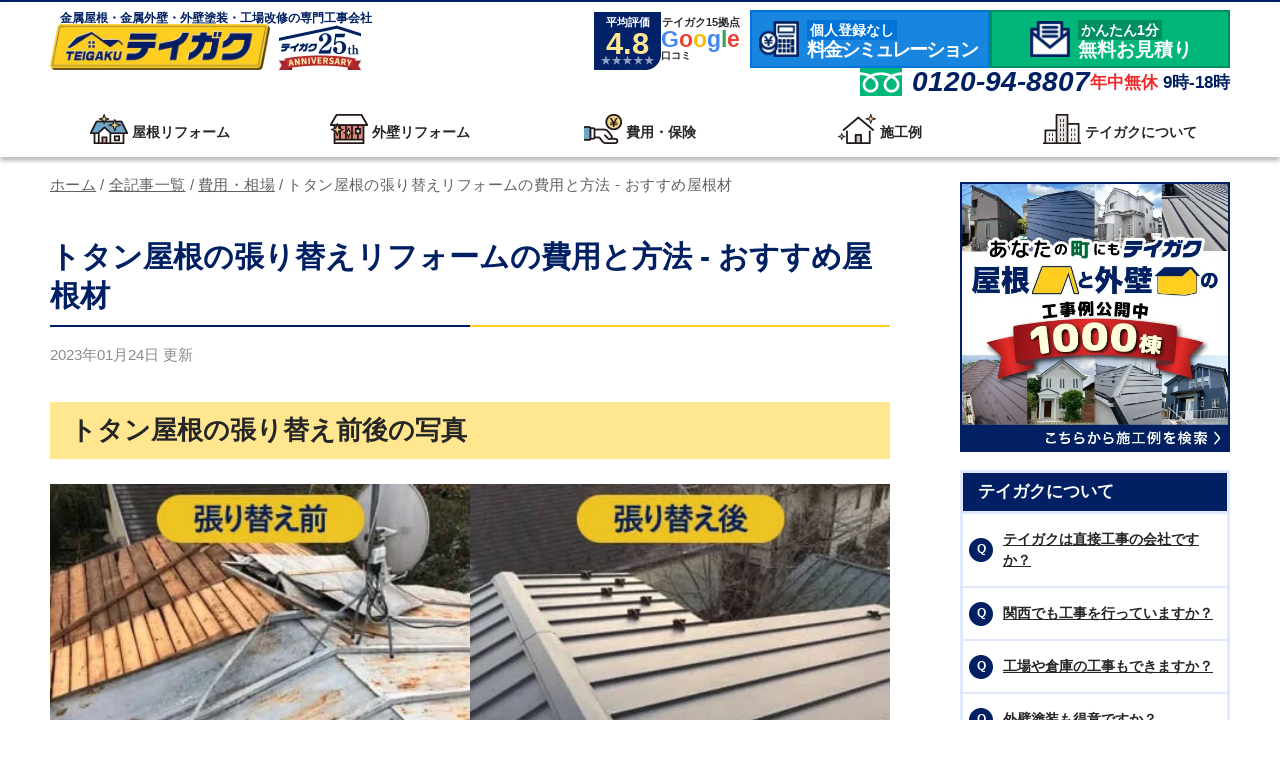

--- FILE ---
content_type: text/html; charset=UTF-8
request_url: https://yanekabeya.com/47426/
body_size: 38856
content:
<!DOCTYPE html>
<html lang="ja">
	<head>
		<meta charset="UTF-8">
		<meta name="viewport" content="width=device-width, initial-scale=1.0">
		<meta http-equiv="X-UA-Compatible" content="IE=edge">
		<meta http-equiv="x-dns-prefetch-control" content="on">
		<meta name="description" content="トタン屋根の張り替え（葺き替え）について、リフォーム費用の相場と価格をご案内します。トタン屋根をガルバリム鋼板の立平に張り替え（葺き替え）をする、実際の工程もご紹介。トタン屋根の張り替えを検討されている場合は、ぜひテイガクへご相談ください。"><meta name="keyword" content="トタン屋根,葺き替え,修理,費用.価格">		<meta property="og:site_name" content="テイガク屋根修理"><meta property="og:type" content="article"><meta property="og:title" content="トタン屋根の張り替えリフォームの費用と方法 - おすすめ屋根材 | 屋根修理なら【テイガク】"><meta property="og:description" content="トタン屋根の張り替え（葺き替え）について、リフォーム費用の相場と価格をご案内します。トタン屋根をガルバリム鋼板の立平に張り替え（葺き替え）をする、実際の工程もご紹介。トタン屋根の張り替えを検討されている場合は、ぜひテイガクへご相談ください。"><meta property="og:url" content="https://yanekabeya.com/47426/"><meta property="og:image" content="https://yanekabeya.com/wp-content/uploads/2020/02/8266c088243bb6e7acdd0e07215f1234-20-350x240.jpg"><meta property="og:locale" content="ja_JP"><meta name="twitter:card" content="summary_large_image"><meta name="twitter:site" content="">		<meta name="format-detection" content="address=no">
		<link rel="preconnect dns-prefetch" href="//www.googletagmanager.com">
		<link rel="preconnect dns-prefetch" href="//www.google-analytics.com">
		<link rel="preconnect dns-prefetch" href="//ajax.googleapis.com">
		<link rel="preconnect dns-prefetch" href="//i.ytimg.com">

				<!-- Google Tag Manager -->
		<script>(function(w,d,s,l,i){w[l]=w[l]||[];w[l].push({'gtm.start':
		new Date().getTime(),event:'gtm.js'});var f=d.getElementsByTagName(s)[0],
		j=d.createElement(s),dl=l!='dataLayer'?'&l='+l:'';j.async=true;j.src=
		'https://www.googletagmanager.com/gtm.js?id='+i+dl;f.parentNode.insertBefore(j,f);
		})(window,document,'script','dataLayer','GTM-W37SH9M');</script>
		<!-- End Google Tag Manager -->
		
		<title>トタン屋根の張り替えリフォームの費用と方法 - おすすめ屋根材 | 屋根修理なら【テイガク】</title>
<script type="module" src="https://yanekabeya.com/wp-content/themes/teigaku-theme/dist/preact/sidebar-simulation/assets/main-sidebar-D-m06xFv.js" crossorigin></script><link rel="stylesheet" href="https://yanekabeya.com/wp-content/themes/teigaku-theme/dist/preact/sidebar-simulation/assets/main-sidebar-BUmh9Jro.css" crossorigin /><meta name='robots' content='max-image-preview:large' />
	<style>img:is([sizes="auto" i], [sizes^="auto," i]) { contain-intrinsic-size: 3000px 1500px }</style>
	<link rel='dns-prefetch' href='//challenges.cloudflare.com' />
<link rel="preload" href="https://yanekabeya.com/wp-content/plugins/teigaku-blocks/src/plugin/scroll-hint/scroll-hint.css?ver=1.2.3" as="style" onload="this.rel='stylesheet'" data-handle="scroll-hint" media="all" /><noscript><link rel='stylesheet' id='scroll-hint-css' href='https://yanekabeya.com/wp-content/plugins/teigaku-blocks/src/plugin/scroll-hint/scroll-hint.css?ver=1.2.3' media='all' />
</noscript><style id='teigaku-blocks-conversion-banner-inline-css'>
div.wp-block-teigaku-blocks-conversion-banner{margin-top:var(--teigaku-block-columns-margin-top);text-align:center}div.wp-block-teigaku-blocks-conversion-banner a{display:inline-block;max-width:600px}div.wp-block-teigaku-blocks-conversion-banner a:hover{opacity:.75}div.wp-block-teigaku-blocks-conversion-banner a img{display:none}@media screen and (min-width:600px){div.wp-block-teigaku-blocks-conversion-banner a img.desktop{display:inline}}@media screen and (max-width:599px){div.wp-block-teigaku-blocks-conversion-banner a img.mobile{display:inline}}

</style>
<style id='teigaku-blocks-faq-item-inline-css'>
div.wp-block-teigaku-blocks-faq-item{border-bottom:2px solid #ffce1f;margin-bottom:0;margin-top:0}div.wp-block-teigaku-blocks-faq-item div.question{align-items:center;display:flex;padding:16px 24px 16px 0}div.wp-block-teigaku-blocks-faq-item div.question div.label{background-color:#26427e;border-radius:50%;color:#fff;display:inline-block;flex-shrink:0;font-family:"sans-serif";font-size:22px;font-weight:700;line-height:39px;text-align:center;width:39px}div.wp-block-teigaku-blocks-faq-item div.question div.text{margin-left:16px}div.wp-block-teigaku-blocks-faq-item div.question div.text p.question-text{color:#002063;font-size:17px;font-weight:700;line-height:34px;margin-bottom:0;margin-top:0}@media screen and (max-width:1023px){div.wp-block-teigaku-blocks-faq-item div.question div.text p.question-text{font-size:16px;line-height:28px}}div.wp-block-teigaku-blocks-faq-item div.answer{background-color:#fbf8ed;display:flex;padding:16px 24px 16px 36px}div.wp-block-teigaku-blocks-faq-item div.answer div.label{color:#ffce1f;display:inline-block;flex-shrink:0;font-family:"sans-serif";font-size:24px;font-weight:700;line-height:normal}div.wp-block-teigaku-blocks-faq-item div.answer div.text{margin-left:16px}div.wp-block-teigaku-blocks-faq-item div.answer div.text p.answer-text{color:#262626;font-size:17px;line-height:34px;margin-bottom:0;margin-top:0}@media screen and (max-width:1023px){div.wp-block-teigaku-blocks-faq-item div.answer div.text p.answer-text{font-size:16px;line-height:28px}}

</style>
<style id='teigaku-blocks-faq-inline-css'>
div.wp-block-teigaku-blocks-faq{margin-top:25px}div.wp-block-teigaku-blocks-faq div.faq-list{border-top:2px solid #ffce1f;margin-top:20px}

</style>
<style id='teigaku-blocks-heading-inline-css'>
div.wp-block-teigaku-blocks-heading h1,div.wp-block-teigaku-blocks-heading h2,div.wp-block-teigaku-blocks-heading h3,div.wp-block-teigaku-blocks-heading h4,div.wp-block-teigaku-blocks-heading h5{margin-bottom:0;margin-top:0}div.wp-block-teigaku-blocks-heading.h1,div.wp-block-teigaku-blocks-heading.h2{margin-top:40px}div.wp-block-teigaku-blocks-heading.h3,div.wp-block-teigaku-blocks-heading.h4{margin-top:30px}div.wp-block-teigaku-blocks-heading.h5{margin-top:25px}div.wp-block-teigaku-blocks-heading h1{color:#002063;font-size:30px;line-height:1.3;padding-bottom:12px;position:relative}@media screen and (max-width:599px){div.wp-block-teigaku-blocks-heading h1{font-size:20px}}div.wp-block-teigaku-blocks-heading h1:before{background:none;border-bottom:2px solid #002063;bottom:0;content:"";display:block;left:0;position:absolute;width:100%}div.wp-block-teigaku-blocks-heading h1:after{background:none;border-bottom:2px solid #ffce1f;bottom:0;content:"";display:block;left:50%;position:absolute;width:50%}div.wp-block-teigaku-blocks-heading h2{background-color:#ffe68f;color:#262626;font-size:26px;line-height:1.3;padding:12px 20px}@media screen and (max-width:599px){div.wp-block-teigaku-blocks-heading h2{font-size:18px}}div.wp-block-teigaku-blocks-heading h3{border-bottom:2px solid #ffce1f;color:#262626;font-size:22px;line-height:1.3;padding:0 0 8px 20px;position:relative}@media screen and (max-width:599px){div.wp-block-teigaku-blocks-heading h3{font-size:18px;line-height:1.3}}div.wp-block-teigaku-blocks-heading h3:before{background-color:#ffe68f;content:"";height:28px;left:0;position:absolute;top:50%;transform:translateY(calc(-50% - 4px));width:5px}div.wp-block-teigaku-blocks-heading h3:after{background-color:#002063;content:"";height:14px;left:0;position:absolute;top:calc(50% - 4px);width:5px}div.wp-block-teigaku-blocks-heading h4{border-bottom:2px solid #ffe68f;color:#262626;font-size:20px;line-height:1.3;padding-bottom:8px}@media screen and (max-width:599px){div.wp-block-teigaku-blocks-heading h4{font-size:17px;line-height:1.3}}div.wp-block-teigaku-blocks-heading h5{color:#262626;font-size:17px;line-height:1.3;padding-left:18px;position:relative}@media screen and (max-width:599px){div.wp-block-teigaku-blocks-heading h5{font-size:17px;line-height:1.3}}div.wp-block-teigaku-blocks-heading h5:before{background-color:#ffe68f;content:"";height:8px;left:0;position:absolute;top:50%;transform:translateY(-50%);width:8px}div.wp-block-teigaku-blocks-heading.has-balloon-text{margin-top:90px;position:relative}div.wp-block-teigaku-blocks-heading.has-balloon-text span.balloon-text{background-color:#f7ef14;border-radius:6px;color:#000;font-size:20px;left:0;line-height:36px;padding:4px 16px;position:absolute;top:-65px}div.wp-block-teigaku-blocks-heading.has-balloon-text span.balloon-text:before{border:15px solid transparent;border-top-color:#f7ef14;content:"";left:80px;margin-left:-15px;position:absolute;top:100%}@media screen and (max-width:599px){div.wp-block-teigaku-blocks-heading.has-balloon-text span.balloon-text{font-size:17px;left:50%;transform:translateX(-50%);width:-moz-fit-content;width:fit-content}div.wp-block-teigaku-blocks-heading.has-balloon-text span.balloon-text:before{left:50%}}div.wp-block-teigaku-blocks-heading.has-number-text{margin-top:50px}div.wp-block-teigaku-blocks-heading.has-number-text span.number-text{background-color:#345497;border-radius:50%;color:#fff;font-size:34px;height:60px;left:22px;line-height:60px;position:absolute;text-align:center;top:-10px;width:60px}@media screen and (max-width:599px){div.wp-block-teigaku-blocks-heading.has-number-text span.number-text{font-size:24px;height:45px;left:14px;line-height:45px;top:50%;transform:translateY(-50%);width:45px}}div.wp-block-teigaku-blocks-heading.has-number-text h2{padding-left:100px;position:relative}@media screen and (max-width:599px){div.wp-block-teigaku-blocks-heading.has-number-text h2{padding-left:70px}}div.wp-block-teigaku-blocks-heading div.prevLink{text-align:right}div.wp-block-teigaku-blocks-heading div.prevLink a{background-color:#f2f6fe;color:#002063;display:inline-block;font-size:14px;font-weight:700;line-height:1.3;padding:8px 10px 8px 30px;position:relative;text-decoration-line:none}div.wp-block-teigaku-blocks-heading div.prevLink a:before{background-image:url(/wp-content/plugins/teigaku-blocks/build/heading/images/icon-double-arrow-up.3f8cbe19.png);background-repeat:no-repeat;background-size:cover;content:"";display:inline-block;height:16px;left:10px;position:absolute;top:calc(50% - 1px);transform:translateY(-50%);width:16px}div.wp-block-teigaku-blocks-heading div.prevLink a:hover{background-color:#e0eafe;cursor:pointer}

</style>
<style id='teigaku-blocks-image-inline-css'>
div.wp-block-teigaku-blocks-image{margin-top:25px;text-align:center}div.wp-block-teigaku-blocks-image.for-desktop{display:none}@media screen and (min-width:1024px){div.wp-block-teigaku-blocks-image.for-desktop{display:block}}div.wp-block-teigaku-blocks-image.for-mobile{display:block}@media screen and (min-width:1024px){div.wp-block-teigaku-blocks-image.for-mobile{display:none}}div.wp-block-teigaku-blocks-image.has-headline{position:relative}div.wp-block-teigaku-blocks-image.has-headline div.headline{display:block;margin-bottom:25px;position:relative}div.wp-block-teigaku-blocks-image.has-headline div.headline p{border:2px solid #002063;color:#002063;display:inline-block;font-size:18px;font-weight:700;line-height:24px;margin-bottom:0;margin-top:0;padding:12px 16px;text-align:center}div.wp-block-teigaku-blocks-image.has-headline div.headline:before{border-top:15px solid #002063;bottom:-15px}div.wp-block-teigaku-blocks-image.has-headline div.headline:after,div.wp-block-teigaku-blocks-image.has-headline div.headline:before{border-left:15px solid transparent;border-right:15px solid transparent;content:"";display:block;height:0;left:50%;position:absolute;transform:translateX(-50%);width:0}div.wp-block-teigaku-blocks-image.has-headline div.headline:after{border-top:15px solid #fff;bottom:-12px}div.wp-block-teigaku-blocks-image.has-link a{display:inline-block}div.wp-block-teigaku-blocks-image.has-link a img:hover{opacity:.6}div.wp-block-teigaku-blocks-image figure img{vertical-align:middle}div.wp-block-teigaku-blocks-image figure img.image-size-original{max-width:none}@media screen and (max-width:599px){div.wp-block-teigaku-blocks-image figure img.image-size-original{max-width:100%}}div.wp-block-teigaku-blocks-image figure img.image-aspect-ratio-169{aspect-ratio:16/9;-o-object-fit:cover;object-fit:cover}div.wp-block-teigaku-blocks-image figure img.image-size-full{max-width:100%}div.wp-block-teigaku-blocks-image figure img.image-size-large{max-width:800px}@media screen and (max-width:599px){div.wp-block-teigaku-blocks-image figure img.image-size-large{max-width:100%}}div.wp-block-teigaku-blocks-image figure img.image-size-semi-large{max-width:700px}@media screen and (max-width:599px){div.wp-block-teigaku-blocks-image figure img.image-size-semi-large{max-width:100%}}div.wp-block-teigaku-blocks-image figure img.image-size-medium{max-width:576px}@media screen and (max-width:599px){div.wp-block-teigaku-blocks-image figure img.image-size-medium{max-width:100%}}div.wp-block-teigaku-blocks-image figure img.image-size-semi-medium{max-width:500px}@media screen and (max-width:599px){div.wp-block-teigaku-blocks-image figure img.image-size-semi-medium{max-width:100%}}div.wp-block-teigaku-blocks-image figure img.image-size-small{max-width:400px}@media screen and (max-width:599px){div.wp-block-teigaku-blocks-image figure img.image-size-small{max-width:100%}}div.wp-block-teigaku-blocks-image figure figcaption{color:#8a8a8a;font-size:15px;margin-top:6px}

</style>
<style id='teigaku-blocks-image-image-inline-css'>
div.wp-block-teigaku-blocks-image-image{align-items:flex-start;display:flex;gap:25px;justify-content:center;margin-top:25px}@media screen and (max-width:1023px){div.wp-block-teigaku-blocks-image-image{gap:15px}}div.wp-block-teigaku-blocks-image-image figure{flex-basis:50%}div.wp-block-teigaku-blocks-image-image figure img{width:100%}div.wp-block-teigaku-blocks-image-image figure figcaption{color:#8a8a8a;font-size:15px;line-height:20px;padding-top:4px}div.wp-block-teigaku-blocks-image-image.image-aspect-ratio-169 figure img{aspect-ratio:16/9;-o-object-fit:cover;object-fit:cover}@media screen and (max-width:599px){div.wp-block-teigaku-blocks-image-image.is-row-layout-in-mobile{flex-direction:row}div.wp-block-teigaku-blocks-image-image.is-column-layout-in-mobile{align-items:normal;flex-direction:column;gap:25px}div.wp-block-teigaku-blocks-image-image.is-column-layout-in-mobile figure{flex-basis:auto;text-align:center}div.wp-block-teigaku-blocks-image-image.is-column-layout-in-mobile figure img{max-width:370px}div.wp-block-teigaku-blocks-image-image.is-column-layout-in-mobile figcaption{margin-left:auto;margin-right:auto;max-width:370px}}

</style>
<link rel='stylesheet' id='teigaku-blocks-image-text-css' href='https://yanekabeya.com/wp-content/plugins/teigaku-blocks/build/image-text/style-index.css?ver=a4591cb10010ac802573' media='all' />
<style id='teigaku-blocks-related-post-item-inline-css'>
a.wp-block-teigaku-blocks-related-post-item{display:flex;flex-direction:row;height:120px;margin:0;position:relative;text-decoration-line:none}@media screen and (max-width:599px){a.wp-block-teigaku-blocks-related-post-item{height:82px}}a.wp-block-teigaku-blocks-related-post-item div.thumbnail{display:block;flex-basis:175px;flex-shrink:0;overflow:hidden;position:relative}@media screen and (max-width:599px){a.wp-block-teigaku-blocks-related-post-item div.thumbnail{flex-basis:120px}}a.wp-block-teigaku-blocks-related-post-item div.post-info{background-color:#fbf8ed;display:flex;flex-direction:column;flex-grow:1;padding:12px 20px}@media screen and (max-width:599px){a.wp-block-teigaku-blocks-related-post-item div.post-info{padding:10px 15px}}a.wp-block-teigaku-blocks-related-post-item div.post-info div.text{display:flex;flex-direction:column;flex-grow:1}a.wp-block-teigaku-blocks-related-post-item div.post-info div.text p.post-title{color:#002063;display:block;display:-webkit-box;font-size:17px;font-weight:700;line-height:1.3;margin-bottom:0;margin-top:0;text-align:left;-webkit-line-clamp:2;-webkit-box-orient:vertical;overflow:hidden}a.wp-block-teigaku-blocks-related-post-item div.post-info div.text p.post-excerpt{color:#262626;display:-webkit-box;font-size:16px;line-height:1.3;margin-bottom:0;margin-top:16px;-webkit-line-clamp:2;-webkit-box-orient:vertical;overflow:hidden}@media screen and (max-width:599px){a.wp-block-teigaku-blocks-related-post-item div.post-info div.text p.post-excerpt{display:none}}a.wp-block-teigaku-blocks-related-post-item:hover div.thumbnail img{opacity:.75;transform:scale3d(1.2,1.2,1);transition:all .3s ease-in-out}a.wp-block-teigaku-blocks-related-post-item:hover div.post-info div.text p.post-title{text-decoration-color:#002063;text-decoration-line:underline}a.wp-block-teigaku-blocks-related-post-item.thumbnail-title{width:100%}a.wp-block-teigaku-blocks-related-post-item.thumbnail-only{justify-content:center}a.wp-block-teigaku-blocks-related-post-item.thumbnail-only div.thumbnail{display:inline-block}a.wp-block-teigaku-blocks-related-post-item.thumbnail-only div.post-info{display:none}

</style>
<style id='teigaku-blocks-related-post-inline-css'>
div.wp-block-teigaku-blocks-related-post{border:2px solid #ffce1f;box-sizing:border-box;margin-top:25px;padding:20px;position:relative}@media screen and (max-width:599px){div.wp-block-teigaku-blocks-related-post{padding:15px}}div.wp-block-teigaku-blocks-related-post div.list-title{margin-bottom:20px}@media screen and (max-width:599px){div.wp-block-teigaku-blocks-related-post div.list-title{margin-bottom:15px}}div.wp-block-teigaku-blocks-related-post div.list-title p{color:#262626;font-size:17px;font-weight:700;line-height:1.3;margin-bottom:0;margin-top:0}div.wp-block-teigaku-blocks-related-post div.related-post-list{display:grid;gap:20px;grid-template-columns:repeat(1,1fr)}div.wp-block-teigaku-blocks-related-post.is-two-column-on-desktop div.related-post-list{grid-template-columns:repeat(2,1fr)}@media screen and (max-width:599px){div.wp-block-teigaku-blocks-related-post.is-two-column-on-desktop div.related-post-list{grid-template-columns:repeat(1,1fr)}}div.wp-block-teigaku-blocks-related-post.is-two-column-on-desktop div.related-post-list a.wp-block-teigaku-blocks-related-post-item div.post-info div.text p.post-title{-webkit-line-clamp:3}div.wp-block-teigaku-blocks-related-post.is-two-column-on-desktop div.related-post-list a.wp-block-teigaku-blocks-related-post-item div.post-info div.text p.post-excerpt{display:none}

</style>
<style id='teigaku-blocks-text-inline-css'>
div.wp-block-teigaku-blocks-text{margin-top:25px}@media screen and (max-width:599px){div.wp-block-teigaku-blocks-text.is-hide-in-mobile{display:none}}@media screen and (min-width:600px)and (max-width:1023px){div.wp-block-teigaku-blocks-text.is-hide-in-tablet{display:none}}@media screen and (min-width:1024px){div.wp-block-teigaku-blocks-text.is-hide-in-desktop{display:none}}div.wp-block-teigaku-blocks-text.has-padding div.wrapper{padding:10px 20px}div.wp-block-teigaku-blocks-text p.paragraph{color:var(--teigaku-block-text-color,#262626);font-size:var(--teigaku-block-text-font-size,17px);line-height:var(--teigaku-block-text-line-height,34px);margin-bottom:0;margin-top:0}@media screen and (max-width:599px){div.wp-block-teigaku-blocks-text p.paragraph{font-size:var(--teigaku-block-text-font-size-sp,16px);line-height:var(--teigaku-block-text-line-height-sp,28px)}}div.wp-block-teigaku-blocks-text .center{text-align:center}div.wp-block-teigaku-blocks-text .left{text-align:left}div.wp-block-teigaku-blocks-text .right{text-align:right}

</style>
<style id='teigaku-blocks-text-link-item-inline-css'>
div.wp-block-teigaku-blocks-text-link-item{margin:0}

</style>
<link rel='stylesheet' id='teigaku-blocks-text-link-css' href='https://yanekabeya.com/wp-content/plugins/teigaku-blocks/build/text-link/style-index.css?ver=25082820b0dc0f2851a4' media='all' />
<style id='teigaku-blocks-work-item-inline-css'>
a.wp-block-teigaku-blocks-work-item{background-color:#f2f6fe;display:block;margin:0;padding:10px 20px;position:relative;text-decoration-line:none}@media screen and (max-width:599px){a.wp-block-teigaku-blocks-work-item{padding:10px 15px}}a.wp-block-teigaku-blocks-work-item div.image{left:0;overflow:hidden;position:absolute;top:0;width:175px}@media screen and (max-width:599px){a.wp-block-teigaku-blocks-work-item div.image{width:120px}}a.wp-block-teigaku-blocks-work-item div.header{padding-left:175px}@media screen and (max-width:599px){a.wp-block-teigaku-blocks-work-item div.header{height:72px;padding-left:115px}}a.wp-block-teigaku-blocks-work-item div.header div.title span.address-text{background-color:#26427e;color:#fff;display:inline-block;font-size:14px;line-height:1.3;padding:4px 5px}a.wp-block-teigaku-blocks-work-item div.header div.title p.title-text{color:#002063;display:block;display:-webkit-box;font-size:17px;font-weight:700;line-height:1.3;margin-bottom:0;margin-top:14px;-webkit-line-clamp:3;-webkit-box-orient:vertical;overflow:hidden}@media screen and (max-width:599px){a.wp-block-teigaku-blocks-work-item div.header div.title p.title-text{display:none}}a.wp-block-teigaku-blocks-work-item div.header div.title p.work-data{display:none}@media screen and (max-width:599px){a.wp-block-teigaku-blocks-work-item div.header div.title p.work-data{color:#002063;display:block;font-size:14px;line-height:1.3;margin-top:14px;text-align:left}}a.wp-block-teigaku-blocks-work-item div.content{margin-top:14px;padding-left:175px}@media screen and (max-width:599px){a.wp-block-teigaku-blocks-work-item div.content{padding-left:0}}a.wp-block-teigaku-blocks-work-item div.content p.title-text{display:none}@media screen and (max-width:599px){a.wp-block-teigaku-blocks-work-item div.content p.title-text{color:#002063;display:block;font-size:16px;font-weight:700;line-height:1.3;margin-bottom:0;margin-top:14px}}a.wp-block-teigaku-blocks-work-item div.content p.work-data{color:#002063;font-size:14px;line-height:1.3;margin-top:14px;text-align:right}@media screen and (max-width:599px){a.wp-block-teigaku-blocks-work-item div.content p.work-data{display:none}}a.wp-block-teigaku-blocks-work-item:hover div.image img{opacity:.75;transform:scale3d(1.2,1.2,1);transition:all .3s ease-in-out}a.wp-block-teigaku-blocks-work-item:hover div.header div.title p.title-text{text-decoration-color:#002063;text-decoration-line:underline}

</style>
<style id='teigaku-blocks-work-inline-css'>
div.wp-block-teigaku-blocks-work{border:1px solid #26427e;box-sizing:border-box;margin-top:25px;padding:20px;position:relative}@media screen and (max-width:599px){div.wp-block-teigaku-blocks-work{padding:15px}}div.wp-block-teigaku-blocks-work div.list-title{margin-bottom:20px}@media screen and (max-width:599px){div.wp-block-teigaku-blocks-work div.list-title{margin-bottom:15px}}div.wp-block-teigaku-blocks-work div.list-title p{color:#262626;font-size:17px;font-weight:700;line-height:1.3;margin-bottom:0;margin-top:0}div.wp-block-teigaku-blocks-work div.work-list{display:grid;gap:20px;grid-template-columns:repeat(1,1fr)}div.wp-block-teigaku-blocks-work.is-two-column-on-desktop div.work-list{grid-template-columns:repeat(2,1fr)}@media screen and (max-width:599px){div.wp-block-teigaku-blocks-work.is-two-column-on-desktop div.work-list{grid-template-columns:repeat(1,1fr)}}@media screen and (min-width:600px){div.wp-block-teigaku-blocks-work.is-two-column-on-desktop div.work-list a.wp-block-teigaku-blocks-work-item div.header{height:110px}}div.wp-block-teigaku-blocks-work.is-two-column-on-desktop div.work-list a.wp-block-teigaku-blocks-work-item div.content{padding-left:0}

</style>
<link rel='stylesheet' id='teigaku-blocks-youtube-css' href='https://yanekabeya.com/wp-content/plugins/teigaku-blocks/build/youtube/style-index.css?ver=7bc25a4fda277b641f1d' media='all' />
<link rel='stylesheet' id='app-css' href='https://yanekabeya.com/wp-content/themes/teigaku-theme/dist/css/app.css?ver=20260107173501' media='all' />
<link rel='stylesheet' id='single-post-css' href='https://yanekabeya.com/wp-content/themes/teigaku-theme/dist/css/posts/single-post.css?ver=20250926134835' media='all' />
<link rel='stylesheet' id='print-css' href='https://yanekabeya.com/wp-content/themes/teigaku-theme/dist/css/print.css?ver=20230407150429' media='print' />
<link rel="preload" href="https://yanekabeya.com/wp-includes/css/dashicons.min.css?ver=6.7.1" as="style" onload="this.rel='stylesheet'" data-handle="dashicons" media="all" /><noscript><link rel='stylesheet' id='dashicons-css' href='https://yanekabeya.com/wp-includes/css/dashicons.min.css?ver=6.7.1' media='all' />
</noscript><link rel="preload" href="https://yanekabeya.com/wp-content/plugins/teigaku-blocks/src/plugin/keen-slider/keen-slider.min.css?ver=6.8.6" as="style" onload="this.rel='stylesheet'" data-handle="keen-slider" media="all" /><noscript><link rel='stylesheet' id='keen-slider-css' href='https://yanekabeya.com/wp-content/plugins/teigaku-blocks/src/plugin/keen-slider/keen-slider.min.css?ver=6.8.6' media='all' />
</noscript><link rel="preload" href="https://yanekabeya.com/wp-content/themes/teigaku-theme/assets/plugins/jquery-modal/jquery.modal.min.css?ver=0.9.1" as="style" onload="this.rel='stylesheet'" data-handle="jquery-modal" media="all" /><noscript><link rel='stylesheet' id='jquery-modal-css' href='https://yanekabeya.com/wp-content/themes/teigaku-theme/assets/plugins/jquery-modal/jquery.modal.min.css?ver=0.9.1' media='all' />
</noscript><link rel="preload" href="https://yanekabeya.com/wp-content/plugins/teigaku-blocks/src/plugin/jquery-modal-video/jquery-modal-video.min.css?ver=2.4.2" as="style" onload="this.rel='stylesheet'" data-handle="jquery-modal-video" media="all" /><noscript><link rel='stylesheet' id='jquery-modal-video-css' href='https://yanekabeya.com/wp-content/plugins/teigaku-blocks/src/plugin/jquery-modal-video/jquery-modal-video.min.css?ver=2.4.2' media='all' />
</noscript><link rel="preload" href="https://yanekabeya.com/wp-content/plugins/teigaku-blocks/src/plugin/luminous/luminous-basic.min.css?ver=1.0.0" as="style" onload="this.rel='stylesheet'" data-handle="luminous" media="all" /><noscript><link rel='stylesheet' id='luminous-css' href='https://yanekabeya.com/wp-content/plugins/teigaku-blocks/src/plugin/luminous/luminous-basic.min.css?ver=1.0.0' media='all' />
</noscript><link rel='stylesheet' id='teigaku-blocks-format-type-style-index-css' href='https://yanekabeya.com/wp-content/plugins/teigaku-blocks/build/format-type/style-index.css?ver=1742534313' media='all' />
<script src="https://yanekabeya.com/wp-includes/js/jquery/jquery.min.js?ver=3.7.1" id="jquery-core-js"></script>
<script src="https://yanekabeya.com/wp-includes/js/jquery/jquery-migrate.min.js?ver=3.4.1" id="jquery-migrate-js"></script>
<link rel="https://api.w.org/" href="https://yanekabeya.com/wp-json/" /><link rel="alternate" title="JSON" type="application/json" href="https://yanekabeya.com/wp-json/wp/v2/posts/47426" /><link rel="EditURI" type="application/rsd+xml" title="RSD" href="https://yanekabeya.com/xmlrpc.php?rsd" />
<meta name="generator" content="WordPress 6.7.1" />
<link rel="canonical" href="https://yanekabeya.com/47426/" />
<link rel='shortlink' href='https://yanekabeya.com/?p=47426' />
<link rel="alternate" title="oEmbed (JSON)" type="application/json+oembed" href="https://yanekabeya.com/wp-json/oembed/1.0/embed?url=https%3A%2F%2Fyanekabeya.com%2F47426%2F" />
<link rel="alternate" title="oEmbed (XML)" type="text/xml+oembed" href="https://yanekabeya.com/wp-json/oembed/1.0/embed?url=https%3A%2F%2Fyanekabeya.com%2F47426%2F&#038;format=xml" />
<link rel="icon" href="https://yanekabeya.com/wp-content/uploads/2023/09/cropped-favicon-32x32.png" sizes="32x32" />
<link rel="icon" href="https://yanekabeya.com/wp-content/uploads/2023/09/cropped-favicon-192x192.png" sizes="192x192" />
<link rel="apple-touch-icon" href="https://yanekabeya.com/wp-content/uploads/2023/09/cropped-favicon-180x180.png" />
<meta name="msapplication-TileImage" content="https://yanekabeya.com/wp-content/uploads/2023/09/cropped-favicon-270x270.png" />
		<script type="application/ld+json">{"@context":"https:\/\/schema.org","@type":"RoofingContractor","@id":"https:\/\/yanekabeya.com\/#organization","name":"\u30c6\u30a4\u30ac\u30af\u5c4b\u6839\u4fee\u7406","url":"https:\/\/yanekabeya.com","founder":{"@id":"https:\/\/yanekabeya.com\/#founder"},"taxID":"6122001012337","logo":"https:\/\/yanekabeya.com\/wp-content\/themes\/teigaku-theme\/assets\/images\/common\/logo-wide.png","telephone":"0120948807","image":"https:\/\/yanekabeya.com\/wp-content\/themes\/teigaku-theme\/assets\/images\/common\/site-image.jpg","priceRange":"\u5de5\u4e8b\u91d1\u984d\u306f\u5fa1\u898b\u7a4d\u308a\u5f8c\u306b\u3054\u6848\u5185\u3044\u305f\u3057\u307e\u3059","geo":{"@type":"GeoCoordinates","latitude":"35.7065665260711","longitude":"139.652596132878"},"openingHoursSpecification":{"@type":"OpeningHoursSpecification","opens":"09:00","closes":"18:00","dayOfWeek":["Monday","Tuesday","Wednesday","Thursday","Friday","Saturday"]},"address":{"@type":"PostalAddress","streetAddress":"\u9ad8\u5186\u5bfa\u53172-13-3","addressLocality":"\u6749\u4e26\u533a","addressRegion":"\u6771\u4eac\u90fd","postalCode":"166-0002","addressCountry":"JP"},"award":"\u30a2\u30a4\u30b8\u30fc\u30eb\u30fc\u30d5\u30ad\u30e3\u30f3\u30da\u30fc\u30f32021 \u6700\u512a\u79c0\u8cde","hasCredential":[{"@type":"EducationalOccupationalCredential","name":"\u5efa\u8a2d\u696d\u306e\u8a31\u53ef\u7968"},{"@type":"EducationalOccupationalCredential","name":"\u5b85\u5730\u5efa\u7269\u53d6\u5f15\u696d\u8005\u514d\u8a31\u8a3c"},{"@type":"EducationalOccupationalCredential","name":"\u4f4f\u5b85\u3042\u3093\u3057\u3093\u4e8b\u696d\u8005\u767b\u9332\u8a3c"}]}</script>				<script type="application/ld+json">{"@context":"https:\/\/schema.org","@type":"BlogPosting","mainEntityOfPage":{"@type":"WebPage","@id":"https:\/\/yanekabeya.com\/47426\/"},"headline":"\u30c8\u30bf\u30f3\u5c4b\u6839\u306e\u5f35\u308a\u66ff\u3048\u30ea\u30d5\u30a9\u30fc\u30e0\u306e\u8cbb\u7528\u3068\u65b9\u6cd5 - \u304a\u3059\u3059\u3081\u5c4b\u6839\u6750 | \u5c4b\u6839\u4fee\u7406\u306a\u3089\u3010\u30c6\u30a4\u30ac\u30af\u3011","image":["https:\/\/yanekabeya.com\/wp-content\/uploads\/2020\/02\/8266c088243bb6e7acdd0e07215f1234-20-350x240.jpg"],"datePublished":"2020-02-05T15:34:56+09:00","dateModified":"2023-01-24T10:46:30+09:00","author":{"@type":"Person","@id":"https:\/\/yanekabeya.com\/#founder","name":"\u524d\u5ddd \u7950\u4ecb","jobTitle":"\u4ee3\u8868\u53d6\u7de0\u5f79\u793e\u9577","url":"https:\/\/yanekabeya.com\/auther-maekawa\/","image":"https:\/\/yanekabeya.com\/wp-content\/themes\/teigaku-theme\/assets\/images\/common\/author-maekawa-yusuke.jpg"},"publisher":{"@type":"Organization","name":"\u662d\u548c\u30eb\u30fc\u30d5\u30ea\u30e2\u682a\u5f0f\u4f1a\u793e \u30c6\u30a4\u30ac\u30af","legalName":"\u662d\u548c\u30eb\u30fc\u30d5\u30ea\u30e2\u682a\u5f0f\u4f1a\u793e","url":"https:\/\/yanekabeya.com\/","logo":{"@type":"ImageObject","url":"https:\/\/yanekabeya.com\/wp-content\/themes\/teigaku-theme\/assets\/images\/common\/logo-wide.png"},"image":"https:\/\/yanekabeya.com\/wp-content\/themes\/teigaku-theme\/assets\/images\/common\/site-image.jpg","telephone":"0120948807","address":{"@type":"PostalAddress","streetAddress":"\u9ad8\u5186\u5bfa\u53172-13-3","addressLocality":"\u6749\u4e26\u533a","addressRegion":"\u6771\u4eac\u90fd","postalCode":"166-0002","addressCountry":"JP"},"award":"\u30a2\u30a4\u30b8\u30fc\u30eb\u30fc\u30d5\u30ad\u30e3\u30f3\u30da\u30fc\u30f32021 \u6700\u512a\u79c0\u8cde","hasCredential":[{"@type":"EducationalOccupationalCredential","name":"\u5efa\u8a2d\u696d\u306e\u8a31\u53ef\u7968"},{"@type":"EducationalOccupationalCredential","name":"\u5b85\u5730\u5efa\u7269\u53d6\u5f15\u696d\u8005\u514d\u8a31\u8a3c"},{"@type":"EducationalOccupationalCredential","name":"\u4f4f\u5b85\u3042\u3093\u3057\u3093\u4e8b\u696d\u8005\u767b\u9332\u8a3c"}]}}</script>	</head>
	<body class="post-template-default single single-post postid-47426 single-format-standard wp-embed-responsive has-sidebar">

		<!-- Google Tag Manager (noscript) -->
	<noscript><iframe src="https://www.googletagmanager.com/ns.html?id=GTM-W37SH9M"
	height="0" width="0" style="display:none;visibility:hidden"></iframe></noscript>
	<!-- End Google Tag Manager (noscript) -->
	
		<header id="site-header">
	<div class="wrapper">
		<div class="header-menu-desktop">
			<div class="brand">
								<span class="subtitle">金属屋根・金属外壁・外壁塗装・工場改修の専門工事会社</span>
								<div class="logo">
					<a class="GA4_Header_Desktop" href="/">
						<img src="https://yanekabeya.com/wp-content/themes/teigaku-theme/assets/images/common/logo-teigaku.png?ver=20220920163444" alt="テイガク" class="logo-teigaku" width="500" height="104" loading="lazy">					</a>
					<img src="https://yanekabeya.com/wp-content/themes/teigaku-theme/assets/images/common/site-header-logo-anniversary.png?ver=20250514172120" alt="25周年" class="logo-anniversary" width="164" height="90" loading="lazy">				</div>
			</div>
			<div class="link">
				<a class="banner-google-review" href="https://yanekabeya.com/voice/google-review/">
					<div class="score">
						<p class="average">平均評価</p>
						<p class="value">4.8</p>
					</div>
					<div class="brand">
						<p class="bases">テイガク15拠点</p>
						<p class="google">
							<span>G</span><span>o</span><span>o</span><span>g</span><span>l</span><span>e</span>
						</p>
						<p class="label">口コミ</p>
					</div>
				</a>
			</div>
			<div class="menu">
				<div class="link">
					<div class="price-simulation">
						<a class="GA4_Header_Desktop" href="https://yanekabeya.com/simulation/">
							<p>
								<span>個人登録なし</span>
								<span>料金シミュレーション</span>
							</p>
						</a>
					</div>
					<div class="free-contact">
						<a class="GA4_Header_Desktop" href="https://yanekabeya.com/contact/">
							<p>
								<span>かんたん1分</span>
								<span>無料お見積り</span>
							</p>
						</a>
					</div>
				</div>
				<div class="tel">
											<div class="number">
							<a class="GA4_Header_Desktop" href="tel:0120948807">
								<span>0120-94-8807</span>
							</a>
						</div>
						<div class="business-hours">
							<span>年中無休</span>
							<span>9時-18時</span>
						</div>
														</div>
			</div>
		</div>

		<div class="header-menu-mobile">
			<div class="brand">
				<a class="GA4_Header_Mobile" href="/">
					<img src="https://yanekabeya.com/wp-content/themes/teigaku-theme/assets/images/common/logo-teigaku.png?ver=20220920163444" alt="テイガク" class="logo-teigaku" width="500" height="104" loading="lazy">				</a>
								<span class="caption">金属屋根・金属外壁・外壁塗装<br>工場改修の専門工事会社</span>
							</div>
			<div class="menu">
				<a class="GA4_Header_Mobile home" href="/">
					<span>ホーム</span>
				</a>
				<a class="GA4_Header_Mobile menu megamenu-close" href="#">
					<span>メニュー</span>
				</a>
			</div>
		</div>

		<nav class="site-navigation">
			<ul class="site-navigation__menu-list">
				<li class="site-navigation__menu-item" data-menu-type="roof-reform">
					<a class="GA4_Nav_Common" href="#">
						<span>屋根リフォーム</span>
					</a>
				</li>
				<li class="site-navigation__menu-item" data-menu-type="siding-reform">
					<a class="GA4_Nav_Common" href="#">
						<span>外壁リフォーム</span>
					</a>
				</li>
				<li class="site-navigation__menu-item" data-menu-type="price">
					<a class="GA4_Nav_Common" href="#">
						<span>費用・保険</span>
					</a>
				</li>
				<li class="site-navigation__menu-item" data-menu-type="works">
					<a class="GA4_Nav_Common" href="#">
						<span>施工例</span>
					</a>
				</li>
				<li class="site-navigation__menu-item" data-menu-type="about-teigaku">
					<a class="GA4_Nav_Common" href="#">
						<span class="u-pc-only fixed-hide">テイガクについて</span>
						<span class="u-tablet-down fixed-only">テイガクとは</span>
					</a>
				</li>
								<li class="site-navigation__menu-item-scroll" data-menu-type="other">
					<a class="GA4_Nav_Common tel" href="tel:0120948807">
						<p class="number"><span>0120-94-8807</span></p>
						<p class="business-hours">
							<span>年中無休</span>
							<span>9時-18時</span>
						</p>
					</a>
				</li>
							</ul>

			<div class="site-navigation__megamenu">
				<div class="site-navigation__megamenu-item" data-menu-type="roof-reform">
					<div class="site-navigation__megamenu-item-wrapper">
						<div class="site-navigation__megamenu-header">
							<p>
								<span>屋根リフォーム</span>
																<a class="GA4_Nav_Desktop u-nav-arrow-right" href="/">HOMEに戻る</a>
															</p>
						</div>
						<div class="site-navigation__megamenu-content">
							<div class="site-navigation__megamenu-content-main">
								<a class="GA4_Nav_Desktop site-navigation__megamenu-content-main__category u-nav-box-shadow" href="https://yanekabeya.com/hajimete-yanekoji/">
									<figure>
									<img src="https://yanekabeya.com/wp-content/themes/teigaku-theme/assets/images/common/site-header-megamenu-roof01.jpg?ver=20250807161458" alt="屋根工事の流れ" width="400" height="180" loading="lazy">									</figure>
									<span class="u-nav-arrow-right">屋根工事の流れ</span>
								</a>
								<a class="GA4_Nav_Desktop site-navigation__megamenu-content-main__category u-nav-box-shadow" href="https://yanekabeya.com/flow/">
									<figure>
									<img src="https://yanekabeya.com/wp-content/themes/teigaku-theme/assets/images/common/site-header-megamenu-roof02.jpg?ver=20221226094125" alt="屋根修理の基礎知識" width="400" height="180" loading="lazy">									</figure>
									<span class="u-nav-arrow-right">屋根修理の基礎知識</span>
								</a>
								<a class="GA4_Nav_Desktop site-navigation__megamenu-content-main__category u-nav-box-shadow" href="https://yanekabeya.com/price/">
									<figure>
									<img src="https://yanekabeya.com/wp-content/themes/teigaku-theme/assets/images/common/site-header-megamenu-roof03.jpg?ver=20250807161458" alt="屋根リフォーム単価表" width="400" height="180" loading="lazy">									</figure>
									<span class="u-nav-arrow-right">屋根リフォーム単価表</span>
								</a>
								<a class="GA4_Nav_Desktop site-navigation__megamenu-content-main__category u-nav-box-shadow" href="https://yanekabeya.com/yanezai/">
									<figure>
									<img src="https://yanekabeya.com/wp-content/themes/teigaku-theme/assets/images/common/site-header-megamenu-roof04.jpg?ver=20250718182131" alt="屋根材" width="400" height="180" loading="lazy">									</figure>
									<span class="u-nav-arrow-right">屋根材の種類</span>
								</a>
							</div>

							<div class="site-navigation__megamenu-content-sub">
								<div class="site-navigation__megamenu-content-sub__left">
									<a class="GA4_Nav_Desktop site-navigation__megamenu-content-sub__category u-nav-box-shadow" href="https://yanekabeya.com/apart-koujyo-soko/koujyo-soko/">
										<div class="thumbnail">
											<img src="https://yanekabeya.com/wp-content/themes/teigaku-theme/assets/images/common/site-header-megamenu-roof05.jpg?ver=20250807161458" alt="工場・倉庫屋根の修理" class="category-thumbnail" width="200" height="110" loading="lazy">										</div>
										<div class="title">
											<span class="u-nav-arrow-right">工場・倉庫屋根の修理</span>
										</div>
									</a>
									<a class="GA4_Nav_Desktop site-navigation__megamenu-content-sub__category u-nav-box-shadow" href="https://yanekabeya.com/apart-koujyo-soko/apart/">
										<div class="thumbnail" >
											<img src="https://yanekabeya.com/wp-content/themes/teigaku-theme/assets/images/common/site-header-megamenu-roof06.jpg?ver=20250807161458" alt="アパート屋根の修理" class="category-thumbnail" width="200" height="110" loading="lazy">										</div>
										<div class="title">
											<span class="u-nav-arrow-right">アパート屋根の修理</span>
										</div>
									</a>
									<a class="GA4_Nav_Desktop site-navigation__megamenu-content-sub__category u-nav-box-shadow" href="https://yanekabeya.com/esunuki/">
										<div class="thumbnail" >
											<img src="https://yanekabeya.com/wp-content/themes/teigaku-theme/assets/images/common/site-header-megamenu-roof07.jpg?ver=20250807161458" alt="エスヌキ" class="category-thumbnail" width="200" height="110" loading="lazy">										</div>
										<div class="title">
											<span class="u-nav-arrow-right">次世代の棟下地<br>特許取得「エスヌキ」</span>
										</div>
									</a>
								</div>
								<div class="site-navigation__megamenu-content-sub__right">
									<div class="site-navigation__megamenu-content-sub__post-list u-nav-box-shadow">
										<p class="site-navigation__megamenu-content-sub__list-title">
											<span>屋根リフォームお役立ち記事</span>
										</p>

										<div class="site-navigation__megamenu-content-sub__link-list">
											<div class="site-navigation__megamenu-content-sub__list-group">
												<a class="GA4_Nav_Desktop" href="https://yanekabeya.com/27613/">
													<span>屋根の構造と用語を学ぶ</span>
												</a>
												<a class="GA4_Nav_Desktop" href="https://yanekabeya.com/cover/">
													<span>屋根カバー工法を学ぶ</span>
												</a>
												<a class="GA4_Nav_Desktop" href="https://yanekabeya.com/yane-fukikae/">
													<span>屋根葺き替えを学ぶ</span>
												</a>
												<a class="GA4_Nav_Desktop" href="https://yanekabeya.com/yanetoso-price/">
													<span>屋根塗装を学ぶ</span>
												</a>
												<a class="GA4_Nav_Desktop" href="https://yanekabeya.com/2648/">
													<span>ルーフィングを学ぶ</span>
												</a>
												<a class="GA4_Nav_Desktop" href="https://yanekabeya.com/32376/">
													<span>屋根業者の探し方と選び方</span>
												</a>
											</div>
											<div class="site-navigation__megamenu-content-sub__list-group">
												<a class="GA4_Nav_Desktop" href="https://yanekabeya.com/galvalume/">
													<span>ガルバリウム鋼板屋根の特徴</span>
												</a>
												<a class="GA4_Nav_Desktop" href="https://yanekabeya.com/slate-colonial/">
													<span>スレート屋根の種類と特徴</span>
												</a>
												<a class="GA4_Nav_Desktop" href="https://yanekabeya.com/totanyane/">
													<span>トタン屋根の特徴</span>
												</a>
												<a class="GA4_Nav_Desktop" href="https://yanekabeya.com/91543/">
													<span>夏の暑さ・断熱対策</span>
												</a>
												<a class="GA4_Nav_Desktop" href="https://yanekabeya.com/flow/munekoukan/">
													<span>棟板金交換方法</span>
												</a>
												<a class="GA4_Nav_Desktop" href="https://yanekabeya.com/26381/">
													<span>太陽光脱着方法</span>
												</a>
											</div>
										</div>
									</div>
								</div>
							</div>

							<div class="menu-close-button">
								<span>閉じる</span>
							</div>
						</div>
					</div>
				</div>
				<div class="site-navigation__megamenu-item" data-menu-type="siding-reform">
					<div class="site-navigation__megamenu-item-wrapper">
						<div class="site-navigation__megamenu-header">
							<p>
								<span>外壁リフォーム</span>
																<a class="GA4_Nav_Desktop u-nav-arrow-right" href="/">HOMEに戻る</a>
															</p>
						</div>
						<div class="site-navigation__megamenu-content">
							<div class="site-navigation__megamenu-content-main">
								<a class="GA4_Nav_Desktop site-navigation__megamenu-content-main__category u-nav-box-shadow" href="https://yanekabeya.com/gaiheki-reform/">
									<figure>
									<img src="https://yanekabeya.com/wp-content/themes/teigaku-theme/assets/images/common/site-header-megamenu-siding01.jpg?ver=20250725143331" alt="外壁工事の流れ" width="400" height="180" loading="lazy">									</figure>
									<span class="u-nav-arrow-right">外壁工事の流れ</span>
								</a>
								<a class="GA4_Nav_Desktop site-navigation__megamenu-content-main__category u-nav-box-shadow" href="https://yanekabeya.com/gaiheki-koji/">
									<figure>
									<img src="https://yanekabeya.com/wp-content/themes/teigaku-theme/assets/images/common/site-header-megamenu-siding02.jpg?ver=20221226094125" alt="外壁リフォームの基礎知識" width="400" height="180" loading="lazy">									</figure>
									<span class="u-nav-arrow-right">外壁リフォームの基礎知識</span>
								</a>
								<a class="GA4_Nav_Desktop site-navigation__megamenu-content-main__category u-nav-box-shadow" href="https://yanekabeya.com/price-metal-siding/">
									<figure>
									<img src="https://yanekabeya.com/wp-content/themes/teigaku-theme/assets/images/common/site-header-megamenu-siding03.jpg?ver=20250807161458" alt="金属サイディング単価表" width="400" height="180" loading="lazy">									</figure>
									<span class="u-nav-arrow-right">金属サイディング単価表</span>
								</a>
								<a class="GA4_Nav_Desktop site-navigation__megamenu-content-main__category u-nav-box-shadow" href="https://yanekabeya.com/gaihekitoso-yanetoso/">
									<figure>
									<img src="https://yanekabeya.com/wp-content/themes/teigaku-theme/assets/images/common/site-header-megamenu-siding04.jpg?ver=20250725143331" alt="外壁塗装" width="400" height="180" loading="lazy">									</figure>
									<span class="u-nav-arrow-right">外壁塗装</span>
								</a>
							</div>

							<div class="site-navigation__megamenu-content-sub">
								<div class="site-navigation__megamenu-content-sub__left">
									<a class="GA4_Nav_Desktop site-navigation__megamenu-content-sub__category u-nav-box-shadow" href="https://yanekabeya.com/metal-siding/">
										<div class="thumbnail">
											<img src="https://yanekabeya.com/wp-content/themes/teigaku-theme/assets/images/common/site-header-megamenu-siding07.jpg?ver=20250724113748" alt="金属サイデイング" width="200" height="110" loading="lazy">										</div>
										<div class="title">
											<span class="u-nav-arrow-right">金属サイデイング</span>
										</div>
									</a>
									<a class="GA4_Nav_Desktop site-navigation__megamenu-content-sub__category u-nav-box-shadow" href="https://yanekabeya.com/54527/">
										<div class="thumbnail">
											<img src="https://yanekabeya.com/wp-content/themes/teigaku-theme/assets/images/common/site-header-megamenu-siding05.jpg?ver=20221226094125" alt="各外壁材の特徴" width="200" height="110" loading="lazy">										</div>
										<div class="title">
											<span class="u-nav-arrow-right">各外壁材の特徴</span>
										</div>
									</a>
									<a class="GA4_Nav_Desktop site-navigation__megamenu-content-sub__category u-nav-box-shadow" href="https://yanekabeya.com/79934/">
										<div class="thumbnail" >
											<img src="https://yanekabeya.com/wp-content/themes/teigaku-theme/assets/images/common/site-header-megamenu-siding06.jpg?ver=20221226094125" alt="おしゃれな施工事例" width="200" height="110" loading="lazy">										</div>
										<div class="title">
											<span class="u-nav-arrow-right">おしゃれな施工事例</span>
										</div>
									</a>
								</div>
								<div class="site-navigation__megamenu-content-sub__right">
									<div class="site-navigation__megamenu-content-sub__post-list u-nav-box-shadow">
										<p class="site-navigation__megamenu-content-sub__list-title">
											<span>外壁リフォームお役立ち記事</span>
										</p>

										<div class="site-navigation__megamenu-content-sub__link-list">
											<div class="site-navigation__megamenu-content-sub__list-group">
												<a class="GA4_Nav_Desktop" href="https://yanekabeya.com/galvalume/galvalume-gaiheki/">
													<span>ガルバリウム鋼板の外壁を学ぶ</span>
												</a>
												<a class="GA4_Nav_Desktop" href="https://yanekabeya.com/gaiheki-koji/gaiheki-cover/">
													<span>外壁カバー工法を学ぶ</span>
												</a>
												<a class="GA4_Nav_Desktop" href="https://yanekabeya.com/54867/">
													<span>直張りサイディングの問題を学ぶ</span>
												</a>
												<a class="GA4_Nav_Desktop" href="https://yanekabeya.com/125665/">
													<span>重ね張りと張り替え徹底比較</span>
												</a>
												<a class="GA4_Nav_Desktop" href="https://yanekabeya.com/57289/">
													<span>横張りと縦張りの違いを学ぶ</span>
												</a>
												<a class="GA4_Nav_Desktop" href="https://yanekabeya.com/148314/">
													<span>マンション外壁改修</span>
												</a>
											</div>
											<div class="site-navigation__megamenu-content-sub__list-group">
												<a class="GA4_Nav_Desktop" href="https://yanekabeya.com/55001/">
													<span>金属サイディングの施工手順</span>
												</a>
												<a class="GA4_Nav_Desktop" href="https://yanekabeya.com/55441/">
													<span>金属サイディングのデメリット</span>
												</a>
												<a class="GA4_Nav_Desktop" href="https://yanekabeya.com/56678/">
													<span>金属サイディングメーカー</span>
												</a>
												<a class="GA4_Nav_Desktop" href="https://yanekabeya.com/alumi-siding/">
													<span>アルミサイディングとは</span>
												</a>
												<a class="GA4_Nav_Desktop" href="https://yanekabeya.com/169653/">
													<span>おすすめの外壁塗料</span>
												</a>
												<a class="GA4_Nav_Desktop js-open-video-modal" data-video-id="g82LzaL_TNY" href="#">
													<span>お客様の声：外壁塗装会社との違い</span>
												</a>
											</div>
										</div>
									</div>
								</div>
							</div>

							<div class="menu-close-button">
								<span>閉じる</span>
							</div>
						</div>
					</div>
				</div>
				<div class="site-navigation__megamenu-item" data-menu-type="price">
					<div class="site-navigation__megamenu-item-wrapper">
						<div class="site-navigation__megamenu-header">
							<p>
								<span>費用・保険</span>
																<a class="GA4_Nav_Desktop u-nav-arrow-right" href="/">HOMEに戻る</a>
															</p>
						</div>
						<div class="site-navigation__megamenu-content">
							<div class="site-navigation__megamenu-content-main">
								<a class="GA4_Nav_Desktop site-navigation__megamenu-content-main__category u-nav-box-shadow" href="https://yanekabeya.com/price/">
									<figure>
									<img src="https://yanekabeya.com/wp-content/themes/teigaku-theme/assets/images/common/site-header-megamenu-price01.jpg?ver=20250807161458" alt="屋根リフォーム単価表" width="400" height="180" loading="lazy">									</figure>
									<span class="u-nav-arrow-right">屋根リフォーム単価表</span>
								</a>
								<a class="GA4_Nav_Desktop site-navigation__megamenu-content-main__category u-nav-box-shadow" href="https://yanekabeya.com/price-metal-siding/">
									<figure>
									<img src="https://yanekabeya.com/wp-content/themes/teigaku-theme/assets/images/common/site-header-megamenu-price02.jpg?ver=20250807161458" alt="金属サイディング単価表" width="400" height="180" loading="lazy">									</figure>
									<span class="u-nav-arrow-right">金属サイディング単価表</span>
								</a>
								<a class="GA4_Nav_Desktop site-navigation__megamenu-content-main__category u-nav-box-shadow" href="https://yanekabeya.com/simulation/">
									<figure>
									<img src="https://yanekabeya.com/wp-content/themes/teigaku-theme/assets/images/common/site-header-megamenu-price03.jpg?ver=20250807163845" alt="料金シミュレーション" width="400" height="180" loading="lazy">									</figure>
									<span class="u-nav-arrow-right">料金シミュレーション</span>
								</a>
								<a class="GA4_Nav_Desktop site-navigation__megamenu-content-main__category u-nav-box-shadow" href="https://yanekabeya.com/campaign/">
									<figure>
									<img src="https://yanekabeya.com/wp-content/themes/teigaku-theme/assets/images/common/site-header-megamenu-price04.jpg?ver=20250807161458" alt="期間限定キャンペーン" width="800" height="360" loading="lazy">									</figure>
									<span class="u-nav-arrow-right">期間限定キャンペーン</span>
								</a>
							</div>

							<div class="site-navigation__megamenu-content-sub">
								<div class="site-navigation__megamenu-content-sub__left">
									<a class="GA4_Nav_Desktop site-navigation__megamenu-content-sub__category u-nav-box-shadow" href="https://yanekabeya.com/work/?cost=all">
										<div class="thumbnail">
											<img src="https://yanekabeya.com/wp-content/themes/teigaku-theme/assets/images/common/site-header-megamenu-price05.jpg?ver=20250807161458" alt="価格別の屋根工事検索" width="200" height="110" loading="lazy">										</div>
										<div class="title">
											<span class="u-pc-ls--1 u-nav-arrow-right">価格別で屋根施工例を探す</span>
										</div>
									</a>
									<a class="GA4_Nav_Desktop site-navigation__megamenu-content-sub__category u-nav-box-shadow" href="https://yanekabeya.com/apart-koujyo-soko/koujyo-soko/">
										<div class="thumbnail">
											<img src="https://yanekabeya.com/wp-content/themes/teigaku-theme/assets/images/common/site-header-megamenu-price06.jpg?ver=20250807161458" alt="工場・倉庫屋根の工事費用" width="200" height="110" loading="lazy">										</div>
										<div class="title">
											<span class="u-pc-ls--1 u-nav-arrow-right">工場・倉庫屋根の工事費用</span>
										</div>
									</a>
									<a class="GA4_Nav_Desktop site-navigation__megamenu-content-sub__category u-nav-box-shadow" href="https://yanekabeya.com/loan/">
										<div class="thumbnail">
											<img src="https://yanekabeya.com/wp-content/themes/teigaku-theme/assets/images/common/site-header-megamenu-price07.jpg?ver=20250807161458" alt="リフォームローン" width="200" height="110" loading="lazy">										</div>
										<div class="title">
											<span class="u-pc-ls--1 u-nav-arrow-right">リフォームローンのご案内</span>
										</div>
									</a>
								</div>
								<div class="site-navigation__megamenu-content-sub__right">
									<div class="site-navigation__megamenu-content-sub__post-list u-nav-box-shadow">
										<p class="site-navigation__megamenu-content-sub__list-title">
											<span>リフォーム費用のおすすめ記事</span>
										</p>

										<div class="site-navigation__megamenu-content-sub__link-list">
											<div class="site-navigation__megamenu-content-sub__list-group">
												<a class="GA4_Nav_Desktop" href="https://yanekabeya.com/price/hojyokin/">
													<span>補助金を使った屋根工事</span>
												</a>
												<a class="GA4_Nav_Desktop" href="https://yanekabeya.com/fire-insurance-roof/">
													<span>火災保険を使った屋根修理</span>
												</a>
												<a class="GA4_Nav_Desktop" href="https://yanekabeya.com/flow/">
													<span>屋根修理の費用</span>
												</a>
												<a class="GA4_Nav_Desktop" href="https://yanekabeya.com/yanetoso-price/">
													<span>屋根塗装の費用</span>
												</a>
												<a class="GA4_Nav_Desktop" href="https://yanekabeya.com/1591/">
													<span>棟板金の交換費用</span>
												</a>
												<a class="GA4_Nav_Desktop" href="https://yanekabeya.com/26381/">
													<span>太陽光発電の脱着費用</span>
												</a>
											</div>
											<div class="site-navigation__megamenu-content-sub__list-group">
												<a class="GA4_Nav_Desktop" href="https://yanekabeya.com/50240/">
													<span>屋根カバー工法の費用</span>
												</a>
												<a class="GA4_Nav_Desktop" href="https://yanekabeya.com/55100/">
													<span>外壁カバー工法の費用</span>
												</a>
												<a class="GA4_Nav_Desktop" href="https://yanekabeya.com/yane-fukikae/">
													<span>屋根葺き替えの費用</span>
												</a>
												<a class="GA4_Nav_Desktop" href="https://yanekabeya.com/62056/">
													<span>ガルバリウム鋼板の価格</span>
												</a>
												<a class="GA4_Nav_Desktop" href="https://yanekabeya.com/32704/">
													<span>屋根工事の見積もりの見方</span>
												</a>
												<a class="GA4_Nav_Desktop" href="https://yanekabeya.com/apart-koujyo-soko/apart/">
													<span>アパート雨漏り修理費用</span>
												</a>
											</div>
										</div>
									</div>
								</div>
							</div>

							<div class="menu-close-button">
								<span>閉じる</span>
							</div>
						</div>
					</div>
				</div>
				<div class="site-navigation__megamenu-item" data-menu-type="works">
					<div class="site-navigation__megamenu-item-wrapper">
						<div class="site-navigation__megamenu-header">
							<p>
								<span>施工例</span>
																<a class="GA4_Nav_Desktop u-nav-arrow-right" href="/">HOMEに戻る</a>
															</p>
						</div>
						<div class="site-navigation__megamenu-content">

							<div class="site-navigation__megamenu-content-work-areas-wrapper">
								<div class="site-navigation__megamenu-content-work-areas">
									<div class="site-navigation__megamenu-content-work-areas__title">
										<span>エリアから探す</span>
									</div>

									<div class="site-navigation__megamenu-content-work-areas__list-wrapper">
										<div class="site-navigation__megamenu-content-work-areas__list site-navigation__megamenu-content-work-areas__list--kanto" data-label="関東エリア">
											<a class="GA4_Nav_Desktop site-navigation__megamenu-content-work-areas__list-item u-nav-box-shadow" href="https://yanekabeya.com/work/?pref=tokyo">
												<span class="u-nav-arrow-right">東京都</span>
											</a>
											<a class="GA4_Nav_Desktop site-navigation__megamenu-content-work-areas__list-item u-nav-box-shadow" href="https://yanekabeya.com/work/?pref=kanagawa">
												<span class="u-nav-arrow-right">神奈川県</span>
											</a>
											<a class="GA4_Nav_Desktop site-navigation__megamenu-content-work-areas__list-item u-nav-box-shadow" href="https://yanekabeya.com/work/?pref=saitama">
												<span class="u-nav-arrow-right">埼玉県</span>
											</a>
											<a class="GA4_Nav_Desktop site-navigation__megamenu-content-work-areas__list-item u-nav-box-shadow" href="https://yanekabeya.com/work/?pref=chiba">
												<span class="u-nav-arrow-right">千葉県</span>
											</a>
											<a class="GA4_Nav_Desktop site-navigation__megamenu-content-work-areas__list-item u-nav-box-shadow" href="https://yanekabeya.com/work/?pref=gunma">
												<span class="u-nav-arrow-right">群馬県</span>
											</a>
											<a class="GA4_Nav_Desktop site-navigation__megamenu-content-work-areas__list-item u-nav-box-shadow" href="https://yanekabeya.com/work/?pref=ibaraki">
												<span class="u-nav-arrow-right">茨城県</span>
											</a>
											<a class="GA4_Nav_Desktop site-navigation__megamenu-content-work-areas__list-item u-nav-box-shadow" href="https://yanekabeya.com/work/?pref=tochigi">
												<span class="u-nav-arrow-right">栃木県</span>
											</a>
											<a class="GA4_Nav_Desktop site-navigation__megamenu-content-work-areas__list-item u-nav-box-shadow" href="https://yanekabeya.com/work/?pref=shizuoka">
												<span class="u-nav-arrow-right">静岡県</span>
											</a>
										</div>

										<div class="site-navigation__megamenu-content-work-areas__list site-navigation__megamenu-content-work-areas__list--kansai" data-label="関西エリア">
											<a class="GA4_Nav_Desktop site-navigation__megamenu-content-work-areas__list-item u-nav-box-shadow" href="https://yanekabeya.com/work/?pref=osaka">
												<span class="u-nav-arrow-right">大阪府</span>
											</a>
											<a class="GA4_Nav_Desktop site-navigation__megamenu-content-work-areas__list-item u-nav-box-shadow" href="https://yanekabeya.com/work/?pref=hyogo">
												<span class="u-nav-arrow-right">兵庫県</span>
											</a>
											<a class="GA4_Nav_Desktop site-navigation__megamenu-content-work-areas__list-item u-nav-box-shadow" href="https://yanekabeya.com/work/?pref=kyoto">
												<span class="u-nav-arrow-right">京都府</span>
											</a>
											<a class="GA4_Nav_Desktop site-navigation__megamenu-content-work-areas__list-item u-nav-box-shadow" href="https://yanekabeya.com/work/?pref=nara">
												<span class="u-nav-arrow-right">奈良県</span>
											</a>
											<a class="GA4_Nav_Desktop site-navigation__megamenu-content-work-areas__list-item u-nav-box-shadow" href="https://yanekabeya.com/work/?pref=wakayama">
												<span class="u-nav-arrow-right">和歌山県</span>
											</a>
											<a class="GA4_Nav_Desktop site-navigation__megamenu-content-work-areas__list-item u-nav-box-shadow" href="https://yanekabeya.com/work/?pref=shiga">
												<span class="u-nav-arrow-right">滋賀県</span>
											</a>
										</div>

										<div class="site-navigation__megamenu-content-work-areas__list site-navigation__megamenu-content-work-areas__list--other" data-label="その他 紹介エリア">
											<a class="GA4_Nav_Desktop site-navigation__megamenu-content-work-areas__list-item u-nav-box-shadow js-close-megamenu-on-click" href="https://yanekabeya.com/construction/work-area/#shokai_chubu">
												<span class="u-nav-arrow-right">中部エリア</span>
											</a>
											<a class="GA4_Nav_Desktop site-navigation__megamenu-content-work-areas__list-item u-nav-box-shadow js-close-megamenu-on-click" href="https://yanekabeya.com/construction/work-area/#shokai_kyushu">
												<span class="u-nav-arrow-right">九州エリア</span>
											</a>
										</div>
									</div>
								</div>
							</div>

							<div class="site-navigation__megamenu-content-work-conditions">
								<div class="site-navigation__megamenu-content-work-conditions__title">
									<span>条件から探す</span>
								</div>
								<div class="site-navigation__megamenu-content-work-conditions__list">
									<a class="GA4_Nav_Desktop site-navigation__megamenu-content-work-conditions__list-item u-nav-arrow-right u-nav-arrow-right--inside u-nav-box-shadow" href="https://yanekabeya.com/work/?cost=all">
										<figure>
											<img src="https://yanekabeya.com/wp-content/themes/teigaku-theme/assets/images/common/site-header-megamenu-work01.jpg?ver=20250807161458" alt="金額から探す" width="200" height="110" loading="lazy">										</figure>
										<p><span>金額から探す</span></p>
									</a>
									<a class="GA4_Nav_Desktop site-navigation__megamenu-content-work-conditions__list-item u-nav-arrow-right u-nav-arrow-right--inside u-nav-box-shadow" href="https://yanekabeya.com/work/?roof=all">
										<figure>
											<img src="https://yanekabeya.com/wp-content/themes/teigaku-theme/assets/images/common/site-header-megamenu-work02.jpg?ver=20250807161458" alt="屋根工事から探す" width="200" height="110" loading="lazy">										</figure>
										<p><span>屋根工事から探す</span></p>
									</a>
									<a class="GA4_Nav_Desktop site-navigation__megamenu-content-work-conditions__list-item u-nav-arrow-right u-nav-arrow-right--inside u-nav-box-shadow" href="https://yanekabeya.com/work/?wall%5B%5D=wall-cover-yokobari&#038;wall%5B%5D=wall-cover-tatebari">
										<figure>
											<img src="https://yanekabeya.com/wp-content/themes/teigaku-theme/assets/images/common/site-header-megamenu-work03.jpg?ver=20250807161458" alt="金属サイディングを探す" width="200" height="110" loading="lazy">										</figure>
										<p><span>金属サイディングを探す</span></p>
									</a>
									<a class="GA4_Nav_Desktop site-navigation__megamenu-content-work-conditions__list-item u-nav-arrow-right u-nav-arrow-right--inside u-nav-box-shadow" href="https://yanekabeya.com/work/?wall%5B%5D=wall-painting">
										<figure>
											<img src="https://yanekabeya.com/wp-content/themes/teigaku-theme/assets/images/common/site-header-megamenu-work04.jpg?ver=20250807161458" alt="外壁塗装を探す" width="200" height="110" loading="lazy">										</figure>
										<p><span>外壁塗装を探す</span></p>
									</a>
									<a class="GA4_Nav_Desktop site-navigation__megamenu-content-work-conditions__list-item u-nav-arrow-right u-nav-arrow-right--inside u-nav-box-shadow" href="https://yanekabeya.com/work/?roof%5B%5D=factory-warehouse-roof">
										<figure>
											<img src="https://yanekabeya.com/wp-content/themes/teigaku-theme/assets/images/common/site-header-megamenu-work05.jpg?ver=20250807161458" alt="工場倉庫の施工例を探す" width="200" height="110" loading="lazy">										</figure>
										<p><span>工場倉庫の施工例を探す</span></p>
									</a>
									<a class="GA4_Nav_Desktop site-navigation__megamenu-content-work-conditions__list-item u-nav-arrow-right u-nav-arrow-right--inside u-nav-box-shadow" href="https://yanekabeya.com/work/?roof%5B%5D=apartment-roof&#038;roof%5B%5D=condominium-roof">
										<figure>
											<img src="https://yanekabeya.com/wp-content/themes/teigaku-theme/assets/images/common/site-header-megamenu-work06.jpg?ver=20250807161458" alt="集合住宅の施工例を探す" width="200" height="110" loading="lazy">										</figure>
										<p><span>集合住宅の施工例を探す</span></p>
									</a>
									<a class="GA4_Nav_Desktop site-navigation__megamenu-content-work-conditions__list-item u-nav-box-shadow u-nav-arrow-right u-nav-arrow-right--inside" href="https://yanekabeya.com/work/?roof%5B%5D=solar-panel-detach-and-attach&#038;roof%5B%5D=solar-panel-installation&#038;roof%5B%5D=solar-panel-removal"">
										<figure>
											<img src="https://yanekabeya.com/wp-content/themes/teigaku-theme/assets/images/common/site-header-megamenu-work07.jpg?ver=20250807161458" alt="太陽光発電の施工例を探す" width="200" height="110" loading="lazy">										</figure>
										<p><span class="u-pc-ls--1">太陽光発電の施工例を探す</span></p>
									</a>
								</div>
							</div>



							<div class="site-navigation__megamenu-content-pickup">
								<div class="site-navigation__megamenu-content-pickup__list">
									<a class="GA4_Nav_Desktop u-nav-arrow-right u-nav-arrow-right--inside" href="https://yanekabeya.com/voice/customer-voice/">
										<div class="thumbnail">
											<img src="https://yanekabeya.com/wp-content/themes/teigaku-theme/assets/images/common/site-header-megamenu-work-pickup01.jpg?ver=20250807161458" alt="お客様の声" width="100" height="100" loading="lazy">										</div>
										<div class="title">
											<span>お客様の声</span>
										</div>
									</a>

									<a class="GA4_Nav_Desktop u-nav-arrow-right u-nav-arrow-right--inside" href="https://yanekabeya.com/voice/google-review/">
										<div class="thumbnail">
											<img src="https://yanekabeya.com/wp-content/themes/teigaku-theme/assets/images/common/site-header-megamenu-work-pickup02.jpg?ver=20250807161458" alt="Google口コミ" width="100" height="100" loading="lazy">										</div>
										<div class="title">
											<span>Google口コミ</span>
										</div>
									</a>

									<a class="GA4_Nav_Desktop u-nav-arrow-right u-nav-arrow-right--inside" href="https://yanekabeya.com/about/construction-area/">
										<div class="thumbnail">
											<img src="https://yanekabeya.com/wp-content/themes/teigaku-theme/assets/images/common/site-header-megamenu-work-pickup03.jpg?ver=20250807161458" alt="テイガク拠点一覧" width="100" height="100" loading="lazy">										</div>
										<div class="title">
											<span>テイガク拠点一覧</span>
										</div>
									</a>

									<a class="GA4_Nav_Desktop js-open-modal u-nav-arrow-right u-nav-arrow-right--inside" href="#site-header-megamenu-city-page-modal">
										<div class="thumbnail">
											<img src="https://yanekabeya.com/wp-content/themes/teigaku-theme/assets/images/common/site-header-megamenu-work-pickup04.png?ver=20251120170451" alt="施工地域一覧(市区町村)" width="100" height="100" loading="lazy">										</div>
										<div class="title">
											<span>施工地域一覧<br>(市区町村)</span>
										</div>
									</a>
								</div>
							</div>

							<div class="menu-close-button">
								<span>閉じる</span>
							</div>
						</div>
					</div>
				</div>
				<div class="site-navigation__megamenu-item" data-menu-type="about-teigaku">
					<div class="site-navigation__megamenu-item-wrapper">
						<div class="site-navigation__megamenu-header">
							<p>
								<span>テイガクについて</span>
																<a class="GA4_Nav_Desktop u-nav-arrow-right" href="/">HOMEに戻る</a>
															</p>
						</div>
						<div class="site-navigation__megamenu-content">
							<div class="site-navigation__megamenu-content-main">
								<a class="GA4_Nav_Desktop site-navigation__megamenu-content-main__category u-nav-box-shadow" href="https://yanekabeya.com/construction/process/">
									<figure>
									<img src="https://yanekabeya.com/wp-content/themes/teigaku-theme/assets/images/common/site-header-megamenu-teigaku01.jpg?ver=20250807161458" alt="問い合わせから工事の流れ" width="400" height="180" loading="lazy">									</figure>
									<span class="u-pc-ls--1 u-nav-arrow-right">問い合わせから工事の流れ</span>
								</a>
								<a class="GA4_Nav_Desktop site-navigation__megamenu-content-main__category js-open-modal u-nav-box-shadow" href="#site-header-megamenu-city-page-modal">
									<figure>
									<img src="https://yanekabeya.com/wp-content/themes/teigaku-theme/assets/images/common/site-header-megamenu-teigaku02.jpg?ver=20250807161458" alt="テイガクの施工エリア" width="400" height="180" loading="lazy">									</figure>
									<span class="u-nav-arrow-right">テイガクの施工エリア</span>
								</a>
								<a class="GA4_Nav_Desktop site-navigation__megamenu-content-main__category u-nav-box-shadow" href="https://yanekabeya.com/about/construction-area/">
									<figure>
									<img src="https://yanekabeya.com/wp-content/themes/teigaku-theme/assets/images/common/site-header-megamenu-teigaku03.jpg?ver=20250807161458" alt="テイガクの事業拠点" width="400" height="180" loading="lazy">									</figure>
									<span class="u-nav-arrow-right">テイガクの事業拠点</span>
								</a>
								<a class="GA4_Nav_Desktop site-navigation__megamenu-content-main__category u-nav-box-shadow" href="https://yanekabeya.com/construction/provided-construction/">
									<figure>
									<img src="https://yanekabeya.com/wp-content/themes/teigaku-theme/assets/images/common/site-header-megamenu-teigaku04.jpg?ver=20250807161458" alt="テイガクの提供工事" width="400" height="180" loading="lazy">									</figure>
									<span class="u-nav-arrow-right">テイガクの提供工事</span>
								</a>
							</div>

							<div class="site-navigation__megamenu-content-sub">
								<div class="site-navigation__megamenu-content-sub__left">
									<a class="GA4_Nav_Desktop site-navigation__megamenu-content-sub__category u-nav-box-shadow" href="https://yanekabeya.com/construction/guarantee-program/">
										<div class="thumbnail">
											<img src="https://yanekabeya.com/wp-content/themes/teigaku-theme/assets/images/common/site-header-megamenu-teigaku05.png?ver=20250807161458" alt="テイガクの安心工事保証" width="200" height="112" loading="lazy">										</div>
										<div class="title">
											<span class="u-nav-arrow-right">テイガクの安心工事保証</span>
										</div>
									</a>
									<a class="GA4_Nav_Desktop site-navigation__megamenu-content-sub__category u-nav-box-shadow" href="https://yanekabeya.com/ob/">
										<div class="thumbnail" >
											<img src="https://yanekabeya.com/wp-content/themes/teigaku-theme/assets/images/common/site-header-megamenu-teigaku06.png?ver=20250807161458" alt="テイガクOB専用ページ" width="200" height="112" loading="lazy">										</div>
										<div class="title">
											<span class="u-nav-arrow-right">テイガクOB専用ページ</span>
										</div>
									</a>
									<a class="GA4_Nav_Desktop site-navigation__megamenu-content-sub__category u-nav-box-shadow" href="https://yanekabeya.com/solarpanel-koji/">
										<div class="thumbnail" >
											<img src="https://yanekabeya.com/wp-content/themes/teigaku-theme/assets/images/common/site-header-megamenu-teigaku07.jpg?ver=20250807161458" alt="太陽光新設もテイガク" width="200" height="110" loading="lazy">										</div>
										<div class="title">
											<span class="u-nav-arrow-right">太陽光新設もテイガク</span>
										</div>
									</a>
								</div>
								<div class="site-navigation__megamenu-content-sub__right">
									<div class="site-navigation__megamenu-content-sub__post-list-2column-wrapper">
										<div class="site-navigation__megamenu-content-sub__post-list u-nav-box-shadow">
											<p class="site-navigation__megamenu-content-sub__list-title">
												<span>テイガクについて</span>
											</p>

											<div class="site-navigation__megamenu-content-sub__link-list">
												<div class="site-navigation__megamenu-content-sub__list-group">
													<a class="GA4_Nav_Desktop" href="https://yanekabeya.com/about/company/">
														<span>会社概要</span>
													</a>
													<a class="GA4_Nav_Desktop" href="https://yanekabeya.com/about/company/#history">
														<span>沿革</span>
													</a>
													<a class="GA4_Nav_Desktop" href="https://yanekabeya.com/about/corporate-vision/">
														<span>代表者メッセージ・企業理念</span>
													</a>
													<a class="GA4_Nav_Desktop" href="https://yanekabeya.com/about/subcontract/">
														<span>BtoB事業・公共工事入札案件</span>
													</a>
													<a class="GA4_Nav_Desktop" href="https://roofremo.co.jp/" target="_blank">
														<span>コーポレートサイト</span>
													</a>
													<a class="GA4_Nav_Desktop" href="https://yanekabeya.com/media/press/">
														<span>広報・メディア掲載について</span>
													</a>
												</div>
											</div>
										</div>
										<div class="site-navigation__megamenu-content-sub__post-list u-nav-box-shadow">
											<p class="site-navigation__megamenu-content-sub__list-title">
												<span>他社との違い（定額・低額の理由）</span>
											</p>

											<div class="site-navigation__megamenu-content-sub__link-list">
												<div class="site-navigation__megamenu-content-sub__list-group">
													<a class="GA4_Nav_Desktop" href="https://yanekabeya.com/reason/#strong-point-soko-hoyuu">
														<span>資材保管倉庫がある強み</span>
													</a>
													<a class="GA4_Nav_Desktop" href="https://yanekabeya.com/reason/#year-of-establishment-anshin">
														<span>板金工事会社設立25年の強み</span>
													</a>
													<a class="GA4_Nav_Desktop" href="https://yanekabeya.com/reason/#info-shinrai">
														<span>情報発信の強み</span>
													</a>
													<a class="GA4_Nav_Desktop" href="https://yanekabeya.com/guidelines/">
														<span>わたしたちの工事の行動指針</span>
													</a>
													<a class="GA4_Nav_Desktop" href="https://yanekabeya.com/category/">
														<span>全記事一覧</span>
													</a>
													<a class="GA4_Nav_Desktop" href="https://yanekabeya.com/about/writing-policy/">
														<span>記事執筆ポリシー</span>
													</a>
												</div>
											</div>
										</div>
									</div>
								</div>
							</div>

							<div class="site-navigation__megamenu-content-pickup">
								<div class="site-navigation__megamenu-content-pickup__list">
									<a class="GA4_Nav_Desktop u-nav-arrow-right u-nav-arrow-right--inside" href="https://yanekabeya.com/category/news/">
										<div class="thumbnail">
											<img src="https://yanekabeya.com/wp-content/themes/teigaku-theme/assets/images/common/site-header-megamenu-teigaku-pickup01.png?ver=20250807161458" alt="最新のお知らせ" width="100" height="100" loading="lazy">										</div>
										<div class="title">
											<span>最新のお知らせ</span>
										</div>
									</a>

									<a class="GA4_Nav_Desktop u-nav-arrow-right u-nav-arrow-right--inside" href="https://www.youtube.com/@teigaku" target="_blank">
										<div class="thumbnail">
											<img src="https://yanekabeya.com/wp-content/themes/teigaku-theme/assets/images/common/site-header-megamenu-teigaku-pickup02.png?ver=20250807161458" alt="テイガク公式Youtubeチャンネル" width="100" height="100" loading="lazy">										</div>
										<div class="title">
											<span>テイガク公式<br>Youtubeチャンネル</span>
										</div>
									</a>

									<a class="GA4_Nav_Desktop u-nav-arrow-right u-nav-arrow-right--inside" href="https://yanekabeya.com/media/youtube-list/">
										<div class="thumbnail">
											<img src="https://yanekabeya.com/wp-content/themes/teigaku-theme/assets/images/common/site-header-megamenu-teigaku-pickup03.png?ver=20250807161458" alt="Youtubeおすすめ動画" width="100" height="100" loading="lazy">										</div>
										<div class="title">
											<span>Youtube<br>おすすめ動画</span>
										</div>
									</a>

									<a class="GA4_Nav_Desktop u-nav-arrow-right u-nav-arrow-right--inside" href="https://yanekabeya.com/shokuninboshu/">
										<div class="thumbnail">
											<img src="https://yanekabeya.com/wp-content/themes/teigaku-theme/assets/images/common/site-header-megamenu-teigaku-pickup04.png?ver=20250807161458" alt="採用ページ" width="100" height="100" loading="lazy">										</div>
										<div class="title">
											<span>採用ページ</span>
										</div>
									</a>
								</div>
							</div>

							<div class="menu-close-button">
								<span>閉じる</span>
							</div>
						</div>
					</div>
				</div>

				<div class="site-navigation__megamenu-item-mobile" data-menu-type="roof-reform">
					<div class="site-navigation__megamenu-item-mobile-inner">
						<ul>
							<li class="icon roof-flow">
								<a class="GA4_Nav_Mobile" href="https://yanekabeya.com/hajimete-yanekoji/">
									<span>屋根工事の流れ</span>
								</a>
							</li>
						</ul>

						<ul>
							<li class="icon roof-repair">
								<a class="GA4_Nav_Mobile" href="https://yanekabeya.com/flow/">
									<span>屋根修理の基礎知識</span>
								</a>
							</li>
						</ul>

						<ul>
							<li class="icon roof-tanka">
								<a class="GA4_Nav_Mobile" href="https://yanekabeya.com/price/">
									<span>屋根リフォーム費用・単価表</span>
								</a>
							</li>
						</ul>

						<ul>
							<li class="icon roof-yanezai">
								<a class="GA4_Nav_Mobile" href="https://yanekabeya.com/yanezai/">
									<span>屋根材の種類（５０選）</span>
								</a>
							</li>
						</ul>

						<ul>
							<li class="icon roof-cover">
								<a class="GA4_Nav_Mobile" href="https://yanekabeya.com/cover/">
									<span>屋根カバー工法</span>
								</a>
							</li>
						</ul>

						<ul>
							<li class="icon roof-fukikae">
								<a class="GA4_Nav_Mobile" href="https://yanekabeya.com/yane-fukikae/">
									<span>屋根葺き替え</span>
								</a>
							</li>
						</ul>

						<ul>
							<li class="icon roof-galva">
								<a class="GA4_Nav_Mobile" href="https://yanekabeya.com/galvalume/">
									<span>ガルバリウム鋼板屋根</span>
								</a>
							</li>
						</ul>

						<ul>
							<li class="icon roof-kojyo">
								<a class="GA4_Nav_Mobile" href="https://yanekabeya.com/apart-koujyo-soko/koujyo-soko/">
									<span>工場・倉庫の屋根</span>
								</a>
							</li>
						</ul>

						<div class="pickup-list">
							<a class="GA4_Nav_Mobile" href="https://yanekabeya.com/archive-yane/">
								<figure>
									<img src="https://yanekabeya.com/wp-content/themes/teigaku-theme/assets/images/common/site-header-megamenu-roof-pickup-sp-article.png?ver=20250807161458" alt="テイガク屋根記事一覧" width="100" height="100" loading="lazy">								</figure>
								<p>テイガク屋根<br class="u-sp-only">記事一覧</p>
							</a>
							<a class="GA4_Nav_Mobile" href="https://yanekabeya.com/work/?wall=all">
								<figure>
									<img src="https://yanekabeya.com/wp-content/themes/teigaku-theme/assets/images/common/site-header-megamenu-roof-pickup-sp-roof.png?ver=20250807161458" alt="屋根施工例" width="100" height="100" loading="lazy">								</figure>
								<p>屋根施工例</p>
							</a>
						</div>

						<div class="youtube-list">
							<p class="title">屋根のおすすめ<span>YouTube</span>動画</p>
							<div class="list">
								<a class="GA4_Nav_Mobile js-open-video-modal js-cancel-scroll" data-video-id="kCO-sIAdkyo" href="#">
									<div class="thumbnail">
										<img src="http://img.youtube.com/vi/kCO-sIAdkyo/mqdefault.jpg" alt="動画サムネイル 屋根カバー工法" />
									</div>
									<span class="title">屋根カバー工法</span>
								</a>
								<a class="GA4_Nav_Mobile js-open-video-modal js-cancel-scroll" data-video-id="a_vwDLTUPz4" href="#">
									<div class="thumbnail">
										<img src="http://img.youtube.com/vi/a_vwDLTUPz4/mqdefault.jpg" alt="動画サムネイル 屋根葺き替え" />
									</div>
									<span class="title">屋根葺き替え</span>
								</a>
								<a class="GA4_Nav_Mobile js-open-video-modal js-cancel-scroll" data-video-id="yOXrkBmERpU" href="#">
									<div class="thumbnail">
										<img src="http://img.youtube.com/vi/yOXrkBmERpU/mqdefault.jpg" alt="動画サムネイル 工場倉庫の屋根" />
									</div>
									<span class="title">工場倉庫の屋根</span>
								</a>
							</div>
						</div>

						<div class="cv-link">
							<a class="GA4_Nav_CV_Mobile app" href="https://yanekabeya.com/84313/">
								<span class="label">アプリで楽々</span>
								<span class="name">屋根面積計算<br>アプリ</span>
							</a>
							<a class="GA4_Nav_CV_Mobile simulation" href="https://yanekabeya.com/simulation/">
								<span class="label">かんたん1分</span>
								<span class="name">料金シミュ<br>レーション</span>
							</a>
							<a class="GA4_Nav_CV_Mobile zeromitsu" href="https://yanekabeya.com/zeromitsu/">
								<span class="label">お急ぎの方</span>
								<span class="name">他社様の<br>見積り変換</span>
							</a>
							<a class="GA4_Nav_CV_Mobile contact" href="https://yanekabeya.com/contact/">
								<span class="label">現地調査も</span>
								<span class="name">無料お見積り</span>
							</a>
						</div>

						<div class="menu-close-button">
							<span>閉じる</span>
						</div>
					</div>
				</div>

				<div class="site-navigation__megamenu-item-mobile" data-menu-type="siding-reform">
					<div class="site-navigation__megamenu-item-mobile-inner">
						<ul>
							<li class="icon wall-flow">
								<a class="GA4_Nav_Mobile" href="https://yanekabeya.com/gaiheki-reform/">
									<span>外壁工事の流れ</span>
								</a>
							</li>
						</ul>

						<ul>
							<li class="icon wall-kiso">
								<a class="GA4_Nav_Mobile" href="https://yanekabeya.com/gaiheki-koji/">
									<span>外壁工事の基礎知識</span>
								</a>
							</li>
						</ul>

						<ul>
							<li class="icon wall-tanka">
								<a class="GA4_Nav_Mobile" href="https://yanekabeya.com/price-metal-siding/">
									<span>外壁カバー工法の費用・単価表</span>
								</a>
							</li>
						</ul>

						<ul>
							<li class="icon wall-toso">
								<a class="GA4_Nav_Mobile" href="https://yanekabeya.com/gaihekitoso-yanetoso/">
									<span>テイガクの外壁塗装</span>
								</a>
							</li>
						</ul>

						<ul>
							<li class="icon wall-siding">
								<a class="GA4_Nav_Mobile" href="https://yanekabeya.com/metal-siding/">
									<span>金属サイディングについて</span>
								</a>
							</li>
						</ul>

						<ul>
							<li class="icon wall-galva">
								<a class="GA4_Nav_Mobile" href="https://yanekabeya.com/galvalume/galvalume-gaiheki/">
									<span>ガルバリウム鋼板の外壁</span>
								</a>
							</li>
						</ul>

						<ul>
							<li class="icon wall-works">
								<a class="GA4_Nav_Mobile" href="https://yanekabeya.com/79934/">
									<span>おしゃれな外壁工事例</span>
								</a>
							</li>
						</ul>

						<ul>
							<li class="icon wall-gaihekizai">
								<a class="GA4_Nav_Mobile" href="https://yanekabeya.com/54527/">
									<span>各外壁材の種類</span>
								</a>
							</li>
						</ul>

						<div class="pickup-list">
							<a class="GA4_Nav_Mobile" href="https://yanekabeya.com/archive-kabe/">
								<figure>
									<img src="https://yanekabeya.com/wp-content/themes/teigaku-theme/assets/images/common/site-header-megamenu-wall-pickup-sp-article.png?ver=20250807161458" alt="テイガク外壁記事一覧" width="100" height="100" loading="lazy">								</figure>
								<p>テイガク外壁<br class="u-sp-only">記事一覧</p>
							</a>
							<a class="GA4_Nav_Mobile" href="https://yanekabeya.com/work/?wall=all">
								<figure>
									<img src="https://yanekabeya.com/wp-content/themes/teigaku-theme/assets/images/common/site-header-megamenu-wall-pickup-sp-wall.png?ver=20250807161458" alt="外壁施工例" width="100" height="100" loading="lazy">								</figure>
								<p>外壁施工例</p>
							</a>
						</div>

						<div class="youtube-list">
							<p class="title">外壁のおすすめ<span>YouTube</span>動画</p>
							<div class="list">
								<a class="GA4_Nav_Mobile js-open-video-modal js-cancel-scroll" data-video-id="fAVAnZRUiAY" href="#">
									<div class="thumbnail">
										<img src="http://img.youtube.com/vi/fAVAnZRUiAY/mqdefault.jpg" alt="動画サムネイル 外壁塗装の評価（お客様インタビュー）" />
									</div>
									<span class="title">テイガクの<br>外壁塗装の評価</span>
								</a>
								<a class="GA4_Nav_Mobile js-open-video-modal js-cancel-scroll" data-video-id="g82LzaL_TNY" href="#">
									<div class="thumbnail">
										<img src="http://img.youtube.com/vi/g82LzaL_TNY/mqdefault.jpg" alt="動画サムネイル 外壁塗装会社とテイガクの違い（お客様インタビュー）" />
									</div>
									<span class="title">外壁塗装会社と<br>テイガクの違い</span>
								</a>
								<a class="GA4_Nav_Mobile js-open-video-modal js-cancel-scroll" data-video-id="nBPEgYoBasw" href="#">
									<div class="thumbnail">
										<img src="http://img.youtube.com/vi/nBPEgYoBasw/mqdefault.jpg" alt="動画サムネイル ガルバリウム鋼板外壁の耐久性" />
									</div>
									<span class="title u-sp-ls--2">ガルバリウム鋼板<br>外壁の耐久性</span>
								</a>
							</div>
						</div>

						<div class="cv-link">
							<a class="GA4_Nav_CV_Mobile app" href="https://yanekabeya.com/84313/">
								<span class="label">アプリで楽々</span>
								<span class="name">屋根面積計算<br>アプリ</span>
							</a>
							<a class="GA4_Nav_CV_Mobile simulation" href="https://yanekabeya.com/simulation/">
								<span class="label">かんたん1分</span>
								<span class="name">料金シミュ<br>レーション</span>
							</a>
							<a class="GA4_Nav_CV_Mobile zeromitsu" href="https://yanekabeya.com/zeromitsu/">
								<span class="label">お急ぎの方</span>
								<span class="name">他社様の<br>見積り変換</span>
							</a>
							<a class="GA4_Nav_CV_Mobile contact" href="https://yanekabeya.com/contact/">
								<span class="label">現地調査も</span>
								<span class="name">無料お見積り</span>
							</a>
						</div>

						<div class="menu-close-button">
							<span>閉じる</span>
						</div>
					</div>
				</div>

				<div class="site-navigation__megamenu-item-mobile" data-menu-type="price">
					<div class="site-navigation__megamenu-item-mobile-inner">

						<ul>
							<li class="icon price-roof-tanka">
								<a class="GA4_Nav_Mobile" href="https://yanekabeya.com/price/">
									<span>屋根リフォーム単価表</span>
								</a>
							</li>
						</ul>

						<ul>
							<li class="icon price-cover">
								<a class="GA4_Nav_Mobile" href="https://yanekabeya.com/50240/">
									<span>屋根カバー工法の費用</span>
								</a>
							</li>
						</ul>

						<ul>
							<li class="icon price-siding">
								<a class="GA4_Nav_Mobile" href="https://yanekabeya.com/price-metal-siding/">
									<span>金属サイディング単価表</span>
								</a>
							</li>
						</ul>

						<ul>
							<li class="icon price-wall-tanka">
								<a class="GA4_Nav_Mobile" href="https://yanekabeya.com/price-metal-siding/">
									<span>外壁カバー工法の費用・単価表</span>
								</a>
							</li>
						</ul>

						<ul>
							<li class="icon price-kojyo">
								<a class="GA4_Nav_Mobile" href="https://yanekabeya.com/apart-koujyo-soko/koujyo-soko/">
									<span>工場・倉庫屋根の改修費用</span>
								</a>
							</li>
						</ul>

						<ul>
							<li class="icon price-hojyo">
								<a class="GA4_Nav_Mobile" href="https://yanekabeya.com/price/hojyokin/">
									<span>補助金を使った屋根工事</span>
								</a>
							</li>
						</ul>

						<ul>
							<li class="icon price-kasai">
								<a class="GA4_Nav_Mobile" href="https://yanekabeya.com/fire-insurance-roof/">
									<span>火災保険を使った屋根修理</span>
								</a>
							</li>
						</ul>

						<div class="pickup-list">
							<a class="GA4_Nav_Mobile" href="https://yanekabeya.com/campaign/">
								<figure>
									<img src="https://yanekabeya.com/wp-content/themes/teigaku-theme/assets/images/common/site-header-megamenu-price-pickup-sp-campaign.png?ver=20250807161458" alt="期間限定キャンペーン" width="100" height="100" loading="lazy">								</figure>
								<p>期間限定<br class="u-sp-only">キャンペーン</p>
							</a>
							<a class="GA4_Nav_Mobile" href="https://yanekabeya.com/loan/">
								<figure>
									<img src="https://yanekabeya.com/wp-content/themes/teigaku-theme/assets/images/common/site-header-megamenu-price-pickup-sp-loan.png?ver=20250807161458" alt="リフォームローン" width="100" height="100" loading="lazy">								</figure>
								<p>リフォーム<br class="u-sp-only" >ローン</p>
							</a>
						</div>

						<div class="cv-link">
							<a class="GA4_Nav_CV_Mobile app" href="https://yanekabeya.com/84313/">
								<span class="label">アプリで楽々</span>
								<span class="name">屋根面積計算<br>アプリ</span>
							</a>
							<a class="GA4_Nav_CV_Mobile simulation" href="https://yanekabeya.com/simulation/">
								<span class="label">かんたん1分</span>
								<span class="name">料金シミュ<br>レーション</span>
							</a>
							<a class="GA4_Nav_CV_Mobile zeromitsu" href="https://yanekabeya.com/zeromitsu/">
								<span class="label">お急ぎの方</span>
								<span class="name">他社様の<br>見積り変換</span>
							</a>
							<a class="GA4_Nav_CV_Mobile contact" href="https://yanekabeya.com/contact/">
								<span class="label">現地調査も</span>
								<span class="name">無料お見積り</span>
							</a>
						</div>

						<div class="menu-close-button">
							<span>閉じる</span>
						</div>
					</div>
				</div>

				<div class="site-navigation__megamenu-item-mobile" data-menu-type="works">
					<div class="site-navigation__megamenu-item-mobile-inner">

						<div class="work-areas">
							<p class="work-areas__title">エリアから探す</p>
							<div class="work-areas__list-wrapper">
								<div class="work-areas__list-kanto">
									<div class="work-areas__list work-areas__list--kanto" data-label="関東エリア">
										<a class="GA4_Nav_Mobile work-areas__list-item u-nav-box-shadow" href="https://yanekabeya.com/work/?pref=tokyo">
											<span class="u-nav-arrow-right">東京都</span>
										</a>
										<a class="GA4_Nav_Mobile work-areas__list-item u-nav-box-shadow" href="https://yanekabeya.com/work/?pref=kanagawa">
											<span class="u-nav-arrow-right">神奈川県</span>
										</a>
										<a class="GA4_Nav_Mobile work-areas__list-item u-nav-box-shadow" href="https://yanekabeya.com/work/?pref=saitama">
											<span class="u-nav-arrow-right">埼玉県</span>
										</a>
										<a class="GA4_Nav_Mobile work-areas__list-item u-nav-box-shadow" href="https://yanekabeya.com/work/?pref=chiba">
											<span class="u-nav-arrow-right">千葉県</span>
										</a>
										<a class="GA4_Nav_Mobile work-areas__list-item u-nav-box-shadow" href="https://yanekabeya.com/work/?pref=gunma">
											<span class="u-nav-arrow-right">群馬県</span>
										</a>
										<a class="GA4_Nav_Mobile work-areas__list-item u-nav-box-shadow" href="https://yanekabeya.com/work/?pref=ibaraki">
											<span class="u-nav-arrow-right">茨城県</span>
										</a>
										<a class="GA4_Nav_Mobile work-areas__list-item u-nav-box-shadow" href="https://yanekabeya.com/work/?pref=tochigi">
											<span class="u-nav-arrow-right">栃木県</span>
										</a>
										<a class="GA4_Nav_Mobile work-areas__list-item u-nav-box-shadow" href="https://yanekabeya.com/work/?pref=shizuoka">
											<span class="u-nav-arrow-right">静岡県</span>
										</a>
									</div>
								</div>

								<div class="work-areas__list-kansai">
									<div class="work-areas__list work-areas__list--kansai" data-label="関西エリア">
										<a class="GA4_Nav_Mobile work-areas__list-item u-nav-box-shadow" href="https://yanekabeya.com/work/?pref=osaka">
											<span class="u-nav-arrow-right">大阪府</span>
										</a>
										<a class="GA4_Nav_Mobile work-areas__list-item u-nav-box-shadow" href="https://yanekabeya.com/work/?pref=hyogo">
											<span class="u-nav-arrow-right">兵庫県</span>
										</a>
										<a class="GA4_Nav_Mobile work-areas__list-item u-nav-box-shadow" href="https://yanekabeya.com/work/?pref=kyoto">
											<span class="u-nav-arrow-right">京都府</span>
										</a>
										<a class="GA4_Nav_Mobile work-areas__list-item u-nav-box-shadow" href="https://yanekabeya.com/work/?pref=nara">
											<span class="u-nav-arrow-right">奈良県</span>
										</a>
										<a class="GA4_Nav_Mobile work-areas__list-item u-nav-box-shadow" href="https://yanekabeya.com/work/?pref=wakayama">
											<span class="u-nav-arrow-right">和歌山県</span>
										</a>
										<a class="GA4_Nav_Mobile work-areas__list-item u-nav-box-shadow" href="https://yanekabeya.com/work/?pref=shiga">
											<span class="u-nav-arrow-right">滋賀県</span>
										</a>
									</div>
								</div>

								<div class="work-areas__list-other">
									<div class="work-areas__list work-areas__list--other" data-label="その他 紹介エリア">
										<a class="GA4_Nav_Mobile work-areas__list-item u-nav-box-shadow" href="https://yanekabeya.com/construction/work-area/#shokai_chubu">
											<span class="u-nav-arrow-right">中部エリア</span>
										</a>
										<a class="GA4_Nav_Mobile work-areas__list-item u-nav-box-shadow" href="https://yanekabeya.com/construction/work-area/#shokai_kyushu">
											<span class="u-nav-arrow-right">九州エリア</span>
										</a>
									</div>
								</div>
							</div>
						</div>

						<div class="work-conditions">
							<p class="work-conditions__title">条件から探す</p>
						</div>

						<ul>
							<li class="icon work-kingaku">
								<a class="GA4_Nav_Mobile" href="https://yanekabeya.com/work/?cost=all">
									<span>金額から探す</span>
								</a>
							</li>
						</ul>

						<ul class="accordion is-close">
							<li class="icon work-yane">
								<a class="GA4_Nav_Mobile is-prevent-default-event" href="#">
									<span>屋根工事から探す</span>
								</a>
							</li>
							<li>
								<a class="GA4_Nav_Mobile" href="https://yanekabeya.com/work/?roof%5B%5D=cover">
									<span>屋根カバー工法</span>
								</a>
							</li>
							<li>
								<a class="GA4_Nav_Mobile" href="https://yanekabeya.com/work/?roof%5B%5D=reroofing&#038;roof%5B%5D=reroofing-asbestos&#038;roof%5B%5D=reroofing-dirt">
									<span>屋根葺き替え</span>
								</a>
							</li>
							<li>
								<a class="GA4_Nav_Mobile two-line" href="https://yanekabeya.com/work/?roof%5B%5D=solar-panel-detach-and-attach&#038;roof%5B%5D=solar-panel-installation&#038;roof%5B%5D=solar-panel-removal">
									<span>太陽光発電</span>
								</a>
							</li>
							<li>
								<a class="GA4_Nav_Mobile" href="https://yanekabeya.com/work/?roof%5B%5D=ridge-metal-replacement">
									<span>棟板金の交換</span>
								</a>
							</li>
						</ul>

						<ul>
							<li class="icon work-toso">
								<a class="GA4_Nav_Mobile" href="https://yanekabeya.com/work/?wall%5B%5D=wall-painting">
									<span>外壁塗装を探す</span>
								</a>
							</li>
						</ul>

						<ul>
							<li class="icon work-siding">
								<a class="GA4_Nav_Mobile" href="https://yanekabeya.com/work/?wall%5B%5D=wall-cover-yokobari&#038;wall%5B%5D=wall-cover-tatebari">
									<span>金属サイディングを探す</span>
								</a>
							</li>
						</ul>

						<ul>
							<li class="icon work-kojyo">
								<a class="GA4_Nav_Mobile" href="https://yanekabeya.com/work/?roof%5B%5D=factory-warehouse-roof">
									<span>工場倉庫の施工例を探す</span>
								</a>
							</li>
						</ul>

						<ul>
							<li class="icon work-apart">
								<a class="GA4_Nav_Mobile" href="https://yanekabeya.com/work/?roof%5B%5D=apartment-roof&#038;roof%5B%5D=condominium-roof">
									<span>集合住宅の施工例を探す</span>
								</a>
							</li>
						</ul>

						<ul>
							<li class="icon work-solar">
								<a class="GA4_Nav_Mobile" href="https://yanekabeya.com/work/?roof%5B%5D=solar-panel-detach-and-attach&#038;roof%5B%5D=solar-panel-installation&#038;roof%5B%5D=solar-panel-removal">
									<span>太陽光発電の施工例を探す</span>
								</a>
							</li>
						</ul>


						<div class="pickup-list">
							<a class="GA4_Nav_Mobile" href="https://yanekabeya.com/voice/customer-voice/">
								<figure>
									<img src="https://yanekabeya.com/wp-content/themes/teigaku-theme/assets/images/common/site-header-megamenu-work-pickup01.jpg?ver=20250807161458" alt="お客様の声" width="100" height="100" loading="lazy">								</figure>
								<p>お客様の声</p>
							</a>
							<a class="GA4_Nav_Mobile" href="https://yanekabeya.com/voice/google-review/">
								<figure>
									<img src="https://yanekabeya.com/wp-content/themes/teigaku-theme/assets/images/common/site-header-megamenu-work-pickup02.jpg?ver=20250807161458" alt="Googleのクチコミ" width="100" height="100" loading="lazy">								</figure>
								<p>Googleの<br class="u-sp-only">クチコミ</p>
							</a>
						</div>

						<div class="pickup-list">
							<a class="GA4_Nav_Mobile" href="https://yanekabeya.com/about/construction-area/">
								<figure>
									<img src="https://yanekabeya.com/wp-content/themes/teigaku-theme/assets/images/common/site-header-megamenu-work-pickup03.jpg?ver=20250807161458" alt="テイガク拠点一覧" width="100" height="100" loading="lazy">								</figure>
								<p>テイガク<br class="u-sp-only">拠点一覧</p>
							</a>
							<a class="GA4_Nav_Mobile js-open-modal" href="#site-header-megamenu-city-page-modal">
								<figure>
									<img src="https://yanekabeya.com/wp-content/themes/teigaku-theme/assets/images/common/site-header-megamenu-work-pickup04.png?ver=20251120170451" alt="施工地域一覧(市区町村)" width="100" height="100" loading="lazy">								</figure>
								<p>施工地域一覧<br>(市区町村)</p>
							</a>
						</div>

						<div class="cv-link">
							<a class="GA4_Nav_CV_Mobile app" href="https://yanekabeya.com/84313/">
								<span class="label">アプリで楽々</span>
								<span class="name">屋根面積計算<br>アプリ</span>
							</a>
							<a class="GA4_Nav_CV_Mobile simulation" href="https://yanekabeya.com/simulation/">
								<span class="label">かんたん1分</span>
								<span class="name">料金シミュ<br>レーション</span>
							</a>
							<a class="GA4_Nav_CV_Mobile zeromitsu" href="https://yanekabeya.com/zeromitsu/">
								<span class="label">お急ぎの方</span>
								<span class="name">他社様の<br>見積り変換</span>
							</a>
							<a class="GA4_Nav_CV_Mobile contact" href="https://yanekabeya.com/contact/">
								<span class="label">現地調査も</span>
								<span class="name">無料お見積り</span>
							</a>
						</div>

						<div class="menu-close-button">
							<span>閉じる</span>
						</div>
					</div>
				</div>

				<div class="site-navigation__megamenu-item-mobile" data-menu-type="about-teigaku">
					<div class="site-navigation__megamenu-item-mobile-inner">
						<p class="menu-caption">テイガクは昭和ルーフリモ（株）が運営する工事の直販サイトです</p>

												<div class="cta-tel-banner">
							<a class="GA4_Nav_Mobile_Cta_Tel" href="tel:0120948807">
								<img src="https://yanekabeya.com/wp-content/themes/teigaku-theme/assets/images/common/site-header-banner-tel.png?ver=20250807170019" alt="お見積り無料!お気軽にお問い合わせください 0120-94-8807" width="689" height="139" loading="lazy">							</a>
						</div>
						
						<ul>
							<li class="icon teigaku-company">
								<a class="GA4_Nav_Mobile" href="https://yanekabeya.com/about/company/">
									<span>会社概要</span>
								</a>
							</li>
						</ul>

						<ul>
							<li class="icon teigaku-tigai">
								<a class="GA4_Nav_Mobile" href="https://yanekabeya.com/reason/">
									<span>他社との違い（定額・低額の理由）</span>
								</a>
							</li>
						</ul>

						<ul>
							<li class="icon teigaku-flow">
								<a class="GA4_Nav_Mobile" href="https://yanekabeya.com/construction/process/">
									<span>問い合せから工事の流れ</span>
								</a>
							</li>
						</ul>

						<ul>
							<li class="icon teigaku-area">
								<a class="GA4_Nav_Mobile js-open-modal" href="#site-header-megamenu-city-page-modal">
									<span>施工エリア</span>
								</a>
							</li>
						</ul>

						<ul>
							<li class="icon teigaku-kyoten">
								<a class="GA4_Nav_Mobile" href="https://yanekabeya.com/about/construction-area/">
									<span>事業拠点</span>
								</a>
							</li>
						</ul>

						<ul>
							<li class="icon teigaku-koji">
								<a class="GA4_Nav_Mobile" href="https://yanekabeya.com/construction//provided-construction/">
									<span>提供可能な工事</span>
								</a>
							</li>
						</ul>

						<ul>
							<li class="icon teigaku-hosyo">
								<a class="GA4_Nav_Mobile" href="https://yanekabeya.com/guarantee-program/">
									<span>工事保証</span>
								</a>
							</li>
						</ul>


						<div class="pickup-list">
							<a class="GA4_Nav_Mobile" href="https://yanekabeya.com/about/subcontract/">
								<figure>
									<img src="https://yanekabeya.com/wp-content/themes/teigaku-theme/assets/images/common/site-header-megamenu-teigaku-pickup-sp-btob.png?ver=20250807161458" alt="BtoB事業のお問い合わせ" width="100" height="100" loading="lazy">								</figure>
								<p>BtoB事業の<br class="u-sp-only">お問い合わせ</p>
							</a>
							<a class="GA4_Nav_Mobile" href="https://yanekabeya.com/ob/">
								<figure>
									<img src="https://yanekabeya.com/wp-content/themes/teigaku-theme/assets/images/common/site-header-megamenu-teigaku-pickup-sp-ob.png?ver=20250807161458" alt="テイガクOB専用ページ" width="100" height="100" loading="lazy">								</figure>
								<p>テイガクOB<br class="u-sp-only">専用ページ</p>
							</a>
						</div>

						<div class="pickup-list">
							<a class="GA4_Nav_Mobile" href="https://yanekabeya.com/shokuninboshu/">
								<figure>
									<img src="https://yanekabeya.com/wp-content/themes/teigaku-theme/assets/images/common/site-header-megamenu-teigaku-pickup-sp-recruit.png?ver=20250807161458" alt="採用ページ" width="100" height="100" loading="lazy">								</figure>
								<p>採用ページ</p>
							</a>
							<a class="GA4_Nav_Mobile" href="https://yanekabeya.com/category/news/">
								<figure>
									<img src="https://yanekabeya.com/wp-content/themes/teigaku-theme/assets/images/common/site-header-megamenu-teigaku-pickup-sp-news.png?ver=20250807161458" alt="最新のお知らせ" width="100" height="100" loading="lazy">								</figure>
								<p>最新の<br class="u-sp-only">お知らせ</p>
							</a>
						</div>

						<div class="youtube-list">
							<p class="title">テイガクの<span>YouTube</span>動画</p>
							<div class="list">
								<a class="GA4_Nav_Mobile js-open-video-modal js-cancel-scroll" data-video-id="qKCiV-hxHcw" href="#">
									<div class="thumbnail">
										<img src="http://img.youtube.com/vi/qKCiV-hxHcw/mqdefault.jpg" alt="動画サムネイル 25周年" />
									</div>
									<span class="title">テイガク<br>25周年動画</span>
								</a>
								<a class="GA4_Nav_Mobile js-open-video-modal js-cancel-scroll" data-video-id="jHhbndu5tOE" href="#">
									<div class="thumbnail">
										<img src="http://img.youtube.com/vi/jHhbndu5tOE/mqdefault.jpg" alt="動画サムネイル 棟板金工事30年保証" />
									</div>
									<span class="title">棟板金工事<br>30年保証</span>
								</a>
								<a class="GA4_Nav_Mobile channel" href="https://www.youtube.com/@teigaku" target="_blank">
									<div>
										<img src="https://yanekabeya.com/wp-content/themes/teigaku-theme/assets/images/common/site-header-megamenu-teigakul-youtube.png?ver=20250807161458" alt="テイガクYoutubeチャンネル" width="256" height="144" loading="lazy">									</div>
									<span class="title u-sp-ls--1">公式Youtubeは<br>こちらから</span>
								</a>
							</div>
						</div>

						<div class="cv-link">
							<a class="GA4_Nav_CV_Mobile app" href="https://yanekabeya.com/84313/">
								<span class="label">アプリで楽々</span>
								<span class="name">屋根面積計算<br>アプリ</span>
							</a>
							<a class="GA4_Nav_CV_Mobile simulation" href="https://yanekabeya.com/simulation/">
								<span class="label">かんたん1分</span>
								<span class="name">料金シミュ<br>レーション</span>
							</a>
							<a class="GA4_Nav_CV_Mobile zeromitsu" href="https://yanekabeya.com/zeromitsu/">
								<span class="label">お急ぎの方</span>
								<span class="name">他社様の<br>見積り変換</span>
							</a>
							<a class="GA4_Nav_CV_Mobile contact" href="https://yanekabeya.com/contact/">
								<span class="label">現地調査も</span>
								<span class="name">無料お見積り</span>
							</a>
						</div>

						<div class="menu-close-button">
							<span>閉じる</span>
						</div>
					</div>
				</div>
			</div>
		</nav>
	</div>

	<div id="site-header-megamenu-city-page-modal" class="modal modal--sp-full-screen modal--none-padding site-header-megamenu-city-page-common-modal">
		<div class="city-modal">
			<div class="city-modal__header">
				<p class="city-modal__header__title">
					<span class="city-modal__header__text">都道府県を選択してください</span>
				</p>
			</div>
			<div class="city-modal__content">
				<img src="https://yanekabeya.com/wp-content/themes/teigaku-theme/assets/images/common/site-header-megamenu-work-areas-city-map.png?ver=20251120170451" alt="施工エリア地図" class="city-modal__content__map" width="921" height="829" loading="lazy">				<div class="city-modal__content__list city-modal__content__list--kanto" data-label="関東エリア">
					<a class="js-open-modal city-modal__content__list-item" href="#site-header-megamenu-city-page-tokyo-modal">
						<span>東京都</span>
					</a>
					<a class="js-open-modal city-modal__content__list-item" href="#site-header-megamenu-city-page-kanagawa-modal">
						<span>神奈川県</span>
					</a>
					<a class="js-open-modal city-modal__content__list-item" href="#site-header-megamenu-city-page-saitama-modal">
						<span>埼玉県</span>
					</a>
					<a class="js-open-modal city-modal__content__list-item" href="#site-header-megamenu-city-page-chiba-modal">
						<span>千葉県</span>
					</a>
					<a class="js-open-modal city-modal__content__list-item" href="#site-header-megamenu-city-page-gunma-modal">
						<span>群馬県</span>
					</a>
					<a class="js-open-modal city-modal__content__list-item" href="#site-header-megamenu-city-page-ibaraki-modal">
						<span>茨城県</span>
					</a>
					<a class="js-open-modal city-modal__content__list-item" href="#site-header-megamenu-city-page-tochigi-modal">
						<span>栃木県</span>
					</a>
					<a class="js-open-modal city-modal__content__list-item" href="#site-header-megamenu-city-page-yamanashi-modal">
						<span>山梨県</span>
					</a>
					<a class="js-open-modal city-modal__content__list-item" href="#site-header-megamenu-city-page-shizuoka-modal">
						<span>静岡県(東)</span>
					</a>
				</div>
				<div class="city-modal__content__list city-modal__content__list--kansai" data-label="関西エリア">
					<a class="js-open-modal city-modal__content__list-item" href="#site-header-megamenu-city-page-osaka-modal">
						<span>大阪府</span>
					</a>
					<a class="js-open-modal city-modal__content__list-item" href="#site-header-megamenu-city-page-hyogo-modal">
						<span>兵庫県</span>
					</a>
					<a class="js-open-modal city-modal__content__list-item" href="#site-header-megamenu-city-page-kyoto-modal">
						<span>京都府</span>
					</a>
					<a class="js-open-modal city-modal__content__list-item" href="#site-header-megamenu-city-page-nara-modal">
						<span>奈良県</span>
					</a>
					<a class="js-open-modal city-modal__content__list-item" href="#site-header-megamenu-city-page-wakayama-modal">
						<span>和歌山県</span>
					</a>
					<a class="js-open-modal city-modal__content__list-item" href="#site-header-megamenu-city-page-mie-modal">
						<span>三重県(西)</span>
					</a>
					<a class="js-open-modal city-modal__content__list-item" href="#site-header-megamenu-city-page-shiga-modal">
						<span>滋賀県(西)</span>
					</a>
				</div>
				<div class="city-modal__content__other">
					<p class="city-modal__content__other__title">その他エリア</p>
					<p class="city-modal__content__other__description">テイガクとお付き合いのある工事会社をご紹介</p>
					<div class="city-modal__content__other__list">
						<a class="city-modal__content__other__list-item js-close-modal-on-click js-close-megamenu-on-click" href="https://yanekabeya.com/construction/work-area/#shokai_shizuoka">
							<span>静岡県(西)</span>
						</a>
						<a class="city-modal__content__other__list-item js-close-modal-on-click js-close-megamenu-on-click" href="https://yanekabeya.com/construction/work-area/#shokai_aichi">
							<span>愛知県</span>
						</a>
						<a class="city-modal__content__other__list-item js-close-modal-on-click js-close-megamenu-on-click" href="https://yanekabeya.com/construction/work-area/#shokai_gifu">
							<span>岐阜県</span>
						</a>
						<a class="city-modal__content__other__list-item js-close-modal-on-click js-close-megamenu-on-click" href="https://yanekabeya.com/construction/work-area/#shokai_mie">
							<span>三重県(東)</span>
						</a>
						<a class="city-modal__content__other__list-item js-close-modal-on-click js-close-megamenu-on-click" href="https://yanekabeya.com/construction/work-area/#shokai_shiga">
							<span>滋賀県(東)</span>
						</a>
						<a class="city-modal__content__other__list-item js-close-modal-on-click js-close-megamenu-on-click" href="https://yanekabeya.com/construction/work-area/#shokai_fukuoka">
							<span>福岡県</span>
						</a>
						<a class="city-modal__content__other__list-item js-close-modal-on-click js-close-megamenu-on-click" href="https://yanekabeya.com/construction/work-area/#shokai_kagoshima">
							<span>鹿児島県</span>
						</a>
					</div>

				</div>
			</div>

			<div class="city-modal__footer">
				<a href="#" rel="modal:close" class="modal-close-button">
					<span>閉じる</span>
				</a>
			</div>
		</div>
	</div>

	<div id="site-header-megamenu-city-page-tokyo-modal" class="modal modal--sp-full-screen modal--none-padding site-header-megamenu-city-page-common-modal">
		<div class="city-modal">
			<div class="city-modal__header">
				<p class="city-modal__header__title">
					<span class="city-modal__header__text">施工対象の市区町村エリア一覧</span>
				</p>
			</div>
			<div class="city-modal__pref">
				<p class="city-modal__pref__header">東京都は全域が施工対象エリアです</p>

				<div class="city-modal__pref__content">
					<a class="city-modal__pref__pref-link" href="https://yanekabeya.com/tokyo/">
						東京都の特集ページはこちら
					</a>
					<p class="city-modal__pref__city-title">23区は全域施工対象エリアです</p>
					<p class="city-modal__pref__note">※リンクがある箇所は、市区町村の特集ページが参照できます</p>
					<div class="city-modal__pref__city-list">
												<div class="city-modal__pref__city-group">
							<span>あ行：</span>
							<ul>
																	<li><a href="https://yanekabeya.com/tokyo/adachi/">足立区</a></li>
																	<li>荒川区</li>
																	<li><a href="https://yanekabeya.com/tokyo/itabashi/">板橋区</a></li>
																	<li><a href="https://yanekabeya.com/tokyo/edogawa/">江戸川区</a></li>
																	<li><a href="https://yanekabeya.com/tokyo/ota/">大田区</a></li>
															</ul>
						</div>
												<div class="city-modal__pref__city-group">
							<span>か行：</span>
							<ul>
																	<li><a href="https://yanekabeya.com/tokyo/katsushikaku/">葛飾区</a></li>
																	<li><a href="https://yanekabeya.com/tokyo/kita/">北区</a></li>
																	<li><a href="https://yanekabeya.com/tokyo/kotoku/">江東区</a></li>
															</ul>
						</div>
												<div class="city-modal__pref__city-group">
							<span>さ行：</span>
							<ul>
																	<li><a href="https://yanekabeya.com/tokyo/shinagawaku/">品川区</a></li>
																	<li>渋谷区</li>
																	<li><a href="https://yanekabeya.com/tokyo/shinjukuku/">新宿区</a></li>
																	<li><a href="https://yanekabeya.com/tokyo/suginami/">杉並区</a></li>
																	<li>墨田区</li>
																	<li><a href="https://yanekabeya.com/tokyo/setagaya/">世田谷区</a></li>
															</ul>
						</div>
												<div class="city-modal__pref__city-group">
							<span>た行：</span>
							<ul>
																	<li>台東区</li>
																	<li>中央区</li>
																	<li>千代田区</li>
																	<li><a href="https://yanekabeya.com/tokyo/toshima/">豊島区</a></li>
															</ul>
						</div>
												<div class="city-modal__pref__city-group">
							<span>な行：</span>
							<ul>
																	<li><a href="https://yanekabeya.com/tokyo/nakano/">中野区</a></li>
																	<li><a href="https://yanekabeya.com/tokyo/nerima/">練馬区</a></li>
															</ul>
						</div>
												<div class="city-modal__pref__city-group">
							<span>は行：</span>
							<ul>
																	<li>文京区</li>
															</ul>
						</div>
												<div class="city-modal__pref__city-group">
							<span>ま行：</span>
							<ul>
																	<li>港区</li>
																	<li>目黒区</li>
															</ul>
						</div>
											</div>
					<p class="city-modal__pref__city-title">支部（離島を除く）は施工対象エリアです</p>
					<p class="city-modal__pref__note">※リンクがある箇所は、市区町村の特集ページが参照できます</p>

					<div class="city-modal__pref__city-list">
												<div class="city-modal__pref__city-group">
							<span>あ行：</span>
							<ul>
																	<li><a href="https://yanekabeya.com/tokyo/akishimashi/">昭島市</a></li>
																	<li><a href="https://yanekabeya.com/tokyo/tamashi/">あきる野市</a></li>
																	<li>稲城市</li>
																	<li>青梅市</li>
															</ul>
						</div>
												<div class="city-modal__pref__city-group">
							<span>か行：</span>
							<ul>
																	<li>清瀬市</li>
																	<li>国立市</li>
																	<li>小金井市</li>
																	<li>国分寺市</li>
																	<li><a href="https://yanekabeya.com/tokyo/kodairashi/">小平市</a></li>
																	<li>狛江市</li>
															</ul>
						</div>
												<div class="city-modal__pref__city-group">
							<span>た行：</span>
							<ul>
																	<li>立川市</li>
																	<li>多摩市</li>
																	<li><a href="https://yanekabeya.com/tokyo/chofushi/">調布市</a></li>
															</ul>
						</div>
												<div class="city-modal__pref__city-group">
							<span>な行：</span>
							<ul>
																	<li><a href="https://yanekabeya.com/tokyo/nishitokyoshi/">西東京市</a></li>
																	<li>西多摩郡</li>
															</ul>
						</div>
												<div class="city-modal__pref__city-group">
							<span>は行：</span>
							<ul>
																	<li><a href="https://yanekabeya.com/tokyo/hachioji/">八王子市</a></li>
																	<li>羽村市</li>
																	<li>東久留米市</li>
																	<li>東村山市</li>
																	<li>東大和市</li>
																	<li>日野市</li>
																	<li><a href="https://yanekabeya.com/tokyo/fuchushi/">府中市</a></li>
																	<li>福生市</li>
															</ul>
						</div>
												<div class="city-modal__pref__city-group">
							<span>ま行：</span>
							<ul>
																	<li><a href="https://yanekabeya.com/tokyo/machida/">町田市</a></li>
																	<li><a href="https://yanekabeya.com/tokyo/mitakashi/">武蔵野市</a></li>
																	<li><a href="https://yanekabeya.com/tokyo/mitakashi/">三鷹市</a></li>
																	<li>武蔵村山市</li>
															</ul>
						</div>
											</div>
				</div>
			</div>
			<div class="city-modal__footer">
				<a href="#" rel="modal:close" class="modal-close-button">
					<span>閉じる</span>
				</a>
			</div>
		</div>
	</div>

	<div id="site-header-megamenu-city-page-kanagawa-modal" class="modal modal--sp-full-screen modal--none-padding site-header-megamenu-city-page-common-modal">
		<div class="city-modal">
			<div class="city-modal__header">
				<p class="city-modal__header__title">
					<span class="city-modal__header__text">施工対象の市区町村エリア一覧</span>
				</p>
			</div>
			<div class="city-modal__pref">
				<p class="city-modal__pref__header">神奈川県は全域が施工対象エリアです</p>
				<div class="city-modal__pref__content">
					<a class="city-modal__pref__pref-link" href="https://yanekabeya.com/kanagawa/">
						神奈川県の特集ページはこちら
					</a>
					<p class="city-modal__pref__city-title">以下の市区町村が施工対象エリアです</p>
					<p class="city-modal__pref__note">※リンクがある箇所は、市区町村の特集ページが参照できます</p>
					<div class="city-modal__pref__city-list">
												<div class="city-modal__pref__city-group">
							<span>あ行：</span>
							<ul>
																	<li>愛甲郡</li>
																	<li>足柄上郡</li>
																	<li>足柄下郡</li>
																	<li>厚木市</li>
																	<li><a href="https://yanekabeya.com/kanagawa/ebinashi/">綾瀬市</a></li>
																	<li>伊勢原市</li>
																	<li>海老名市</li>
																	<li>小田原市</li>
															</ul>
						</div>
												<div class="city-modal__pref__city-group">
							<span>か行：</span>
							<ul>
																	<li><a href="https://yanekabeya.com/kanagawa/kawasaki/">川崎市</a></li>
																	<li>鎌倉市</li>
																	<li>高座郡寒川町</li>
															</ul>
						</div>
												<div class="city-modal__pref__city-group">
							<span>さ行：</span>
							<ul>
																	<li><a href="https://yanekabeya.com/kanagawa/sagamihara/">相模原市</a></li>
																	<li>座間市</li>
																	<li>逗子市</li>
															</ul>
						</div>
												<div class="city-modal__pref__city-group">
							<span>た行：</span>
							<ul>
																	<li>茅ヶ崎市</li>
															</ul>
						</div>
												<div class="city-modal__pref__city-group">
							<span>な行：</span>
							<ul>
																	<li>中郡</li>
															</ul>
						</div>
												<div class="city-modal__pref__city-group">
							<span>は行：</span>
							<ul>
																	<li><a href="https://yanekabeya.com/kanagawa/hadanoshi/">秦野市</a></li>
																	<li><a href="https://yanekabeya.com/kanagawa/hiratsukashi/">平塚市</a></li>
																	<li><a href="https://yanekabeya.com/kanagawa/fujisawashi/">藤沢市</a></li>
															</ul>
						</div>
												<div class="city-modal__pref__city-group">
							<span>ま行：</span>
							<ul>
																	<li>三浦郡葉山町</li>
																	<li>三浦市</li>
																	<li>南足柄市</li>
															</ul>
						</div>
												<div class="city-modal__pref__city-group">
							<span>や行：</span>
							<ul>
																	<li><a href="https://yanekabeya.com/kanagawa/yokohama/">横浜市</a></li>
																	<li><a href="https://yanekabeya.com/kanagawa/yamato/">大和市</a></li>
																	<li><a href="https://yanekabeya.com/kanagawa/yokosuka/">横須賀市</a></li>
															</ul>
						</div>
											</div>
				</div>
			</div>
			<div class="city-modal__footer">
				<a href="#" rel="modal:close" class="modal-close-button">
					<span>閉じる</span>
				</a>
			</div>
		</div>
	</div>

	<div id="site-header-megamenu-city-page-saitama-modal" class="modal modal--sp-full-screen modal--none-padding site-header-megamenu-city-page-common-modal">
		<div class="city-modal">
			<div class="city-modal__header">
				<p class="city-modal__header__title">
					<span class="city-modal__header__text">施工対象の市区町村エリア一覧</span>
				</p>
			</div>
			<div class="city-modal__pref">
				<p class="city-modal__pref__header">埼玉県は全域が施工対象エリアです</p>
				<div class="city-modal__pref__content">
					<a class="city-modal__pref__pref-link" href="https://yanekabeya.com/saitama/">
						埼玉県の特集ページはこちら
					</a>
					<p class="city-modal__pref__city-title">以下の市区町村が施工対象エリアです</p>
					<p class="city-modal__pref__note">※リンクがある箇所は、市区町村の特集ページが参照できます</p>
					<div class="city-modal__pref__city-list">
												<div class="city-modal__pref__city-group">
							<span>あ行：</span>
							<ul>
																	<li><a href="https://yanekabeya.com/saitama/ageoshi/">上尾市</a></li>
																	<li>朝霞市</li>
																	<li>入間郡</li>
																	<li>入間市</li>
																	<li>桶川市</li>
															</ul>
						</div>
												<div class="city-modal__pref__city-group">
							<span>か行：</span>
							<ul>
																	<li><a href="https://yanekabeya.com/saitama/kasukabeshi/">春日部市</a></li>
																	<li>加須市</li>
																	<li><a href="https://yanekabeya.com/saitama/kawaguchi/">川口市</a></li>
																	<li><a href="https://yanekabeya.com/saitama/kawagoe/">川越市</a></li>
																	<li>北足立郡伊奈町</li>
																	<li>北葛飾郡</li>
																	<li>北本市</li>
																	<li>行田市</li>
																	<li>久喜市</li>
																	<li>熊谷市</li>
																	<li>鴻巣市</li>
																	<li><a href="https://yanekabeya.com/saitama/koshigaya/">越谷市</a></li>
															</ul>
						</div>
												<div class="city-modal__pref__city-group">
							<span>さ行：</span>
							<ul>
																	<li><a href="https://yanekabeya.com/saitama/saitamashi/">さいたま市</a></li>
																	<li>坂戸市</li>
																	<li>幸手市</li>
																	<li><a href="https://yanekabeya.com/saitama/sayamashi/">狭山市</a></li>
																	<li>志木市</li>
																	<li>白岡市</li>
																	<li><a href="https://yanekabeya.com/saitama/sokashi/">草加市</a></li>
															</ul>
						</div>
												<div class="city-modal__pref__city-group">
							<span>た行：</span>
							<ul>
																	<li>秩父市</li>
																	<li>鶴ヶ島市</li>
																	<li><a href="https://yanekabeya.com/saitama/tokorozawa/">所沢市</a></li>
																	<li>戸田市</li>
															</ul>
						</div>
												<div class="city-modal__pref__city-group">
							<span>な行：</span>
							<ul>
																	<li>新座市</li>
															</ul>
						</div>
												<div class="city-modal__pref__city-group">
							<span>は行：</span>
							<ul>
																	<li>蓮田市</li>
																	<li>羽生市</li>
																	<li>東松山市</li>
																	<li>比企郡</li>
																	<li>日高市</li>
																	<li>深谷市</li>
																	<li>富士見市</li>
																	<li>ふじみ野市</li>
															</ul>
						</div>
												<div class="city-modal__pref__city-group">
							<span>ま行：</span>
							<ul>
																	<li>三郷市</li>
																	<li>南埼玉郡宮代町</li>
															</ul>
						</div>
												<div class="city-modal__pref__city-group">
							<span>や行：</span>
							<ul>
																	<li>八潮市</li>
																	<li>吉川市</li>
															</ul>
						</div>
												<div class="city-modal__pref__city-group">
							<span>わ行：</span>
							<ul>
																	<li>和光市</li>
																	<li>蕨市</li>
															</ul>
						</div>
											</div>
				</div>
			</div>
			<div class="city-modal__footer">
				<a href="#" rel="modal:close" class="modal-close-button">
					<span>閉じる</span>
				</a>
			</div>
		</div>
	</div>

	<div id="site-header-megamenu-city-page-chiba-modal" class="modal modal--sp-full-screen modal--none-padding site-header-megamenu-city-page-common-modal">
		<div class="city-modal">
			<div class="city-modal__header">
				<p class="city-modal__header__title">
					<span class="city-modal__header__text">施工対象の市区町村エリア一覧</span>
				</p>
			</div>
			<div class="city-modal__pref">
				<p class="city-modal__pref__header">千葉県は全域が施工対象エリアです</p>
				<div class="city-modal__pref__content">
					<a class="city-modal__pref__pref-link" href="https://yanekabeya.com/chiba/">
						千葉県の特集ページはこちら
					</a>
					<p class="city-modal__pref__city-title">以下の市区町村が施工対象エリアです</p>
					<p class="city-modal__pref__note">※リンクがある箇所は、市区町村の特集ページが参照できます</p>
					<div class="city-modal__pref__city-list">
												<div class="city-modal__pref__city-group">
							<span>あ行：</span>
							<ul>
																	<li>我孫子市</li>
																	<li><a href="https://yanekabeya.com/chiba/ichikawa/">市川市</a></li>
																	<li>市原市</li>
																	<li>印西市</li>
																	<li>印旛郡</li>
																	<li>浦安市</li>
															</ul>
						</div>
												<div class="city-modal__pref__city-group">
							<span>か行：</span>
							<ul>
																	<li><a href="https://yanekabeya.com/chiba/kashiwa/">柏市</a></li>
																	<li>鎌ヶ谷市</li>
																	<li><a href="https://yanekabeya.com/chiba/kisarazushi/">木更津市</a></li>
															</ul>
						</div>
												<div class="city-modal__pref__city-group">
							<span>さ行：</span>
							<ul>
																	<li>佐倉市</li>
																	<li>白井市</li>
																	<li>袖ケ浦市</li>
															</ul>
						</div>
												<div class="city-modal__pref__city-group">
							<span>た行：</span>
							<ul>
																	<li><a href="https://yanekabeya.com/chiba/chibashi/">千葉市</a></li>
																	<li>富里市</li>
															</ul>
						</div>
												<div class="city-modal__pref__city-group">
							<span>な行：</span>
							<ul>
																	<li>流山市</li>
																	<li>習志野市</li>
																	<li>成田市</li>
																	<li>野田市</li>
															</ul>
						</div>
												<div class="city-modal__pref__city-group">
							<span>は行：</span>
							<ul>
																	<li><a href="https://yanekabeya.com/chiba/funabashi/">船橋市</a></li>
															</ul>
						</div>
												<div class="city-modal__pref__city-group">
							<span>ま行：</span>
							<ul>
																	<li><a href="https://yanekabeya.com/chiba/matsudo/">松戸市</a></li>
															</ul>
						</div>
												<div class="city-modal__pref__city-group">
							<span>や行：</span>
							<ul>
																	<li>八街市</li>
																	<li>八千代市</li>
																	<li>四街道市</li>
															</ul>
						</div>
											</div>
				</div>
			</div>
			<div class="city-modal__footer">
				<a href="#" rel="modal:close" class="modal-close-button">
					<span>閉じる</span>
				</a>
			</div>
		</div>
	</div>

	<div id="site-header-megamenu-city-page-gunma-modal" class="modal modal--sp-full-screen modal--none-padding site-header-megamenu-city-page-common-modal">
		<div class="city-modal">
			<div class="city-modal__header">
				<p class="city-modal__header__title">
					<span class="city-modal__header__text">施工対象の市区町村エリア一覧</span>
				</p>
			</div>
			<div class="city-modal__pref">
				<p class="city-modal__pref__header">群馬県は一部の地域が施工対象エリアです</p>
				<div class="city-modal__pref__content">
					<p class="city-modal__pref__city-title">以下の市区町村が施工対象エリアです</p>
					<p class="city-modal__pref__note">※リンクがある箇所は、市区町村の特集ページが参照できます</p>
					<div class="city-modal__pref__city-list">
												<div class="city-modal__pref__city-group">
							<span>あ行：</span>
							<ul>
																	<li>邑楽郡</li>
																	<li>太田市</li>
																	<li>伊勢崎市</li>
															</ul>
						</div>
												<div class="city-modal__pref__city-group">
							<span>さ行：</span>
							<ul>
																	<li>佐波郡玉村町</li>
															</ul>
						</div>
												<div class="city-modal__pref__city-group">
							<span>た行：</span>
							<ul>
																	<li><a href="https://yanekabeya.com/takasakishi/">高崎市</a></li>
																	<li>館林市</li>
															</ul>
						</div>
												<div class="city-modal__pref__city-group">
							<span>ま行：</span>
							<ul>
																	<li><a href="https://yanekabeya.com/maebashishi/">前橋市</a></li>
															</ul>
						</div>
											</div>
				</div>
			</div>
			<div class="city-modal__footer">
				<a href="#" rel="modal:close" class="modal-close-button">
					<span>閉じる</span>
				</a>
			</div>
		</div>
	</div>

	<div id="site-header-megamenu-city-page-ibaraki-modal" class="modal modal--sp-full-screen modal--none-padding site-header-megamenu-city-page-common-modal">
		<div class="city-modal">
			<div class="city-modal__header">
				<p class="city-modal__header__title">
					<span class="city-modal__header__text">施工対象の市区町村エリア一覧</span>
				</p>
			</div>
			<div class="city-modal__pref">
				<p class="city-modal__pref__header">茨城県は一部の地域が施工対象エリアです</p>
				<div class="city-modal__pref__content">
					<p class="city-modal__pref__city-title">以下の市区町村が施工対象エリアです</p>
					<p class="city-modal__pref__note">※リンクがある箇所は、市区町村の特集ページが参照できます</p>
					<div class="city-modal__pref__city-list">
												<div class="city-modal__pref__city-group">
							<span>あ行：</span>
							<ul>
																	<li>牛久市</li>
															</ul>
						</div>
												<div class="city-modal__pref__city-group">
							<span>か行：</span>
							<ul>
																	<li>かすみがうら市</li>
																	<li>古河市</li>
															</ul>
						</div>
												<div class="city-modal__pref__city-group">
							<span>さ行：</span>
							<ul>
																	<li>桜川市</li>
																	<li>下妻市</li>
																	<li>常総市</li>
															</ul>
						</div>
												<div class="city-modal__pref__city-group">
							<span>た行：</span>
							<ul>
																	<li>筑西市</li>
																	<li><a href="https://yanekabeya.com/tsukuba/">つくば市</a></li>
																	<li>つくばみらい市</li>
																	<li>土浦市</li>
																	<li>取手市</li>
															</ul>
						</div>
												<div class="city-modal__pref__city-group">
							<span>は行：</span>
							<ul>
																	<li>坂東市</li>
															</ul>
						</div>
												<div class="city-modal__pref__city-group">
							<span>ま行：</span>
							<ul>
																	<li>守谷市</li>
															</ul>
						</div>
												<div class="city-modal__pref__city-group">
							<span>ら行：</span>
							<ul>
																	<li>龍ヶ崎市</li>
															</ul>
						</div>
											</div>
				</div>
			</div>
			<div class="city-modal__footer">
				<a href="#" rel="modal:close" class="modal-close-button">
					<span>閉じる</span>
				</a>
			</div>
		</div>
	</div>

	<div id="site-header-megamenu-city-page-tochigi-modal" class="modal modal--sp-full-screen modal--none-padding site-header-megamenu-city-page-common-modal">
		<div class="city-modal">
			<div class="city-modal__header">
				<p class="city-modal__header__title">
					<span class="city-modal__header__text">施工対象の市区町村エリア一覧</span>
				</p>
			</div>
			<div class="city-modal__pref">
				<p class="city-modal__pref__header">栃木県は一部の地域が施工対象エリアです</p>
				<div class="city-modal__pref__content">
					<p class="city-modal__pref__city-title">以下の市区町村が施工対象エリアです</p>
					<p class="city-modal__pref__note">※リンクがある箇所は、市区町村の特集ページが参照できます</p>
					<div class="city-modal__pref__city-list">
												<div class="city-modal__pref__city-group">
							<span>あ行：</span>
							<ul>
																	<li>足利市</li>
																	<li><a href="https://yanekabeya.com/utsunomiyashi/">宇都宮市</a></li>
																	<li>小山市</li>
															</ul>
						</div>
												<div class="city-modal__pref__city-group">
							<span>さ行：</span>
							<ul>
																	<li>佐野市</li>
																	<li>下都賀郡</li>
																	<li>下野市</li>
															</ul>
						</div>
												<div class="city-modal__pref__city-group">
							<span>た行：</span>
							<ul>
																	<li>栃木市</li>
															</ul>
						</div>
											</div>
				</div>
			</div>
			<div class="city-modal__footer">
				<a href="#" rel="modal:close" class="modal-close-button">
					<span>閉じる</span>
				</a>
			</div>
		</div>
	</div>

	<div id="site-header-megamenu-city-page-yamanashi-modal" class="modal modal--sp-full-screen modal--none-padding site-header-megamenu-city-page-common-modal">
		<div class="city-modal">
			<div class="city-modal__header">
				<p class="city-modal__header__title">
					<span class="city-modal__header__text">施工対象の市区町村エリア一覧</span>
				</p>
			</div>
			<div class="city-modal__pref">
				<p class="city-modal__pref__header">山梨県は一部の地域が施工対象エリアです</p>
				<div class="city-modal__pref__content">
					<p class="city-modal__pref__city-title">以下の市区町村が施工対象エリアです</p>
					<p class="city-modal__pref__note">※リンクがある箇所は、市区町村の特集ページが参照できます</p>
					<div class="city-modal__pref__city-list">
												<div class="city-modal__pref__city-group">
							<span>あ行：</span>
							<ul>
																	<li>上野原市</li>
																	<li>大月市</li>
															</ul>
						</div>
												<div class="city-modal__pref__city-group">
							<span>か行：</span>
							<ul>
																	<li>甲州市</li>
																	<li>甲府市</li>
															</ul>
						</div>
												<div class="city-modal__pref__city-group">
							<span>た行：</span>
							<ul>
																	<li>都留市</li>
															</ul>
						</div>
												<div class="city-modal__pref__city-group">
							<span>な行：</span>
							<ul>
																	<li>中巨摩郡昭和町</li>
															</ul>
						</div>
												<div class="city-modal__pref__city-group">
							<span>は行：</span>
							<ul>
																	<li>笛吹市</li>
																	<li>富士吉田市</li>
															</ul>
						</div>
												<div class="city-modal__pref__city-group">
							<span>ま行：</span>
							<ul>
																	<li>南都留郡</li>
															</ul>
						</div>
												<div class="city-modal__pref__city-group">
							<span>や行：</span>
							<ul>
																	<li>山梨市</li>
															</ul>
						</div>
											</div>
				</div>
			</div>
			<div class="city-modal__footer">
				<a href="#" rel="modal:close" class="modal-close-button">
					<span>閉じる</span>
				</a>
			</div>
		</div>
	</div>

	<div id="site-header-megamenu-city-page-shizuoka-modal" class="modal modal--sp-full-screen modal--none-padding site-header-megamenu-city-page-common-modal">
		<div class="city-modal">
			<div class="city-modal__header">
				<p class="city-modal__header__title">
					<span class="city-modal__header__text">施工対象の市区町村エリア一覧</span>
				</p>
			</div>
			<div class="city-modal__pref">
				<p class="city-modal__pref__header">静岡県は一部の地域が施工対象エリアです</p>
				<div class="city-modal__pref__content">
					<a class="city-modal__pref__pref-link" href="https://yanekabeya.com/shizuoka/">
						静岡県の特集ページはこちら
					</a>
					<p class="city-modal__pref__city-title">以下の市区町村が施工対象エリアです</p>
					<p class="city-modal__pref__note">※リンクがある箇所は、市区町村の特集ページが参照できます</p>
					<div class="city-modal__pref__city-list">
												<div class="city-modal__pref__city-group">
							<span>あ行：</span>
							<ul>
																	<li>熱海市</li>
																	<li>伊東市</li>
																	<li>伊豆の国市</li>
																	<li>小山町</li>
															</ul>
						</div>
												<div class="city-modal__pref__city-group">
							<span>か行：</span>
							<ul>
																	<li>函南町</li>
															</ul>
						</div>
												<div class="city-modal__pref__city-group">
							<span>さ行：</span>
							<ul>
																	<li>清水町</li>
																	<li>裾野市</li>
															</ul>
						</div>
												<div class="city-modal__pref__city-group">
							<span>な行：</span>
							<ul>
																	<li>長泉町</li>
																	<li><a href="https://yanekabeya.com/shizuoka/numazushi/">沼津市</a></li>
															</ul>
						</div>
												<div class="city-modal__pref__city-group">
							<span>は行：</span>
							<ul>
																	<li>富士市</li>
																	<li>富士宮市</li>
															</ul>
						</div>
												<div class="city-modal__pref__city-group">
							<span>ま行：</span>
							<ul>
																	<li>三島市</li>
															</ul>
						</div>
											</div>
				</div>
			</div>
			<div class="city-modal__footer">
				<a href="#" rel="modal:close" class="modal-close-button">
					<span>閉じる</span>
				</a>
			</div>
		</div>
	</div>

	<div id="site-header-megamenu-city-page-osaka-modal" class="modal modal--sp-full-screen modal--none-padding site-header-megamenu-city-page-common-modal">
		<div class="city-modal">
			<div class="city-modal__header">
				<p class="city-modal__header__title">
					<span class="city-modal__header__text">施工対象の市区町村エリア一覧</span>
				</p>
			</div>
			<div class="city-modal__pref">
				<p class="city-modal__pref__header">大阪府は全域が施工対象エリアです</p>
				<div class="city-modal__pref__content">
					<a class="city-modal__pref__pref-link" href="https://yanekabeya.com/osaka/">
						大阪府の特集ページはこちら
					</a>
					<p class="city-modal__pref__city-title">以下の市区町村が施工対象エリアです</p>
					<p class="city-modal__pref__note">※リンクがある箇所は、市区町村の特集ページが参照できます</p>
					<div class="city-modal__pref__city-list">
												<div class="city-modal__pref__city-group">
							<span>あ行：</span>
							<ul>
																	<li>池田市</li>
																	<li>和泉市</li>
																	<li>泉大津市</li>
																	<li>泉佐野市</li>
																	<li><a href="https://yanekabeya.com/osaka/ibarakishi/">茨木市</a></li>
																	<li><a href="https://yanekabeya.com/osaka/osakashi/">大阪市</a></li>
																	<li>大阪狭山市</li>
															</ul>
						</div>
												<div class="city-modal__pref__city-group">
							<span>か行：</span>
							<ul>
																	<li>貝塚市</li>
																	<li>柏原市</li>
																	<li>交野市</li>
																	<li>門真市</li>
																	<li>河内長野市</li>
																	<li>岸和田市</li>
															</ul>
						</div>
												<div class="city-modal__pref__city-group">
							<span>さ行：</span>
							<ul>
																	<li><a href="https://yanekabeya.com/osaka/sakai/">堺市</a></li>
																	<li>四條畷市</li>
																	<li><a href="https://yanekabeya.com/osaka/suitashi/">吹田市</a></li>
																	<li>摂津市</li>
																	<li>泉南郡</li>
																	<li>泉南市</li>
																	<li>泉北郡忠岡町</li>
															</ul>
						</div>
												<div class="city-modal__pref__city-group">
							<span>た行：</span>
							<ul>
																	<li>大東市</li>
																	<li>高石市</li>
																	<li><a href="https://yanekabeya.com/osaka/takatsukishi/">高槻市</a></li>
																	<li><a href="https://yanekabeya.com/osaka/toyonakashi/">豊中市</a></li>
																	<li>豊能郡</li>
																	<li>富田林市</li>
															</ul>
						</div>
												<div class="city-modal__pref__city-group">
							<span>な行：</span>
							<ul>
																	<li>寝屋川市</li>
															</ul>
						</div>
												<div class="city-modal__pref__city-group">
							<span>は行：</span>
							<ul>
																	<li>羽曳野市</li>
																	<li>阪南市</li>
																	<li><a href="https://yanekabeya.com/osaka/higashiosaka/">東大阪市</a></li>
																	<li><a href="https://yanekabeya.com/osaka/hirakata/">枚方市</a></li>
																	<li>藤井寺市</li>
															</ul>
						</div>
												<div class="city-modal__pref__city-group">
							<span>ま行：</span>
							<ul>
																	<li>松原市</li>
																	<li>三島郡島本町</li>
																	<li>南河内郡</li>
																	<li>箕面市</li>
																	<li>守口市</li>
															</ul>
						</div>
												<div class="city-modal__pref__city-group">
							<span>や行：</span>
							<ul>
																	<li>八尾市</li>
															</ul>
						</div>
											</div>
				</div>
			</div>
			<div class="city-modal__footer">
				<a href="#" rel="modal:close" class="modal-close-button">
					<span>閉じる</span>
				</a>
			</div>
		</div>
	</div>

	<div id="site-header-megamenu-city-page-hyogo-modal" class="modal modal--sp-full-screen modal--none-padding site-header-megamenu-city-page-common-modal">
		<div class="city-modal">
			<div class="city-modal__header">
				<p class="city-modal__header__title">
					<span class="city-modal__header__text">施工対象の市区町村エリア一覧</span>
				</p>
			</div>
			<div class="city-modal__pref">
				<p class="city-modal__pref__header">兵庫県は一部の地域が施工対象エリアです</p>
				<div class="city-modal__pref__content">
					<a class="city-modal__pref__pref-link" href="https://yanekabeya.com/hyogo/">
						兵庫県の特集ページはこちら
					</a>
					<p class="city-modal__pref__city-title">以下の市区町村が施工対象エリアです</p>
					<p class="city-modal__pref__note">※リンクがある箇所は、市区町村の特集ページが参照できます</p>
					<div class="city-modal__pref__city-list">
												<div class="city-modal__pref__city-group">
							<span>あ行：</span>
							<ul>
																	<li><a href="https://yanekabeya.com/hyogo/akashishi/">明石市</a></li>
																	<li>芦屋市</li>
																	<li><a href="https://yanekabeya.com/hyogo/amagasakishi/">尼崎市</a></li>
																	<li>伊丹市</li>
															</ul>
						</div>
												<div class="city-modal__pref__city-group">
							<span>か行：</span>
							<ul>
																	<li>川西市</li>
																	<li>川辺郡猪名川町</li>
																	<li><a href="https://yanekabeya.com/hyogo/kobe/">神戸市</a></li>
															</ul>
						</div>
												<div class="city-modal__pref__city-group">
							<span>さ行：</span>
							<ul>
																	<li>三田市</li>
															</ul>
						</div>
												<div class="city-modal__pref__city-group">
							<span>た行：</span>
							<ul>
																	<li>宝塚市</li>
															</ul>
						</div>
												<div class="city-modal__pref__city-group">
							<span>な行：</span>
							<ul>
																	<li><a href="https://yanekabeya.com/hyogo/nishinomiya/">西宮市</a></li>
															</ul>
						</div>
												<div class="city-modal__pref__city-group">
							<span>は行：</span>
							<ul>
																	<li>姫路市</li>
															</ul>
						</div>
											</div>
				</div>
			</div>
			<div class="city-modal__footer">
				<a href="#" rel="modal:close" class="modal-close-button">
					<span>閉じる</span>
				</a>
			</div>
		</div>
	</div>

	<div id="site-header-megamenu-city-page-kyoto-modal" class="modal modal--sp-full-screen modal--none-padding site-header-megamenu-city-page-common-modal">
		<div class="city-modal">
			<div class="city-modal__header">
				<p class="city-modal__header__title">
					<span class="city-modal__header__text">施工対象の市区町村エリア一覧</span>
				</p>
			</div>
			<div class="city-modal__pref">
				<p class="city-modal__pref__header">京都府は一部の地域が施工対象エリアです</p>
				<div class="city-modal__pref__content">
					<a class="city-modal__pref__pref-link" href="https://yanekabeya.com/kyoto/">
						京都府の特集ページはこちら
					</a>
					<p class="city-modal__pref__city-title">以下の市区町村が施工対象エリアです</p>
					<p class="city-modal__pref__note">※リンクがある箇所は、市区町村の特集ページが参照できます</p>
					<div class="city-modal__pref__city-list">
												<div class="city-modal__pref__city-group">
							<span>あ行：</span>
							<ul>
																	<li>宇治市</li>
																	<li>乙訓郡大山崎町</li>
															</ul>
						</div>
												<div class="city-modal__pref__city-group">
							<span>か行：</span>
							<ul>
																	<li>亀岡市</li>
																	<li>木津川市</li>
																	<li><a href="https://yanekabeya.com/kyoto/">京都市</a></li>
																	<li>京田辺市</li>
																	<li>久世郡久御山町</li>
															</ul>
						</div>
												<div class="city-modal__pref__city-group">
							<span>さ行：</span>
							<ul>
																	<li>城陽市</li>
																	<li>相楽郡</li>
															</ul>
						</div>
												<div class="city-modal__pref__city-group">
							<span>た行：</span>
							<ul>
																	<li>綴喜郡</li>
															</ul>
						</div>
												<div class="city-modal__pref__city-group">
							<span>な行：</span>
							<ul>
																	<li>長岡京市</li>
															</ul>
						</div>
												<div class="city-modal__pref__city-group">
							<span>ま行：</span>
							<ul>
																	<li>向日市</li>
															</ul>
						</div>
												<div class="city-modal__pref__city-group">
							<span>や行：</span>
							<ul>
																	<li>八幡市</li>
															</ul>
						</div>
											</div>
				</div>
			</div>
			<div class="city-modal__footer">
				<a href="#" rel="modal:close" class="modal-close-button">
					<span>閉じる</span>
				</a>
			</div>
		</div>
	</div>

	<div id="site-header-megamenu-city-page-nara-modal" class="modal modal--sp-full-screen modal--none-padding site-header-megamenu-city-page-common-modal">
		<div class="city-modal">
			<div class="city-modal__header">
				<p class="city-modal__header__title">
					<span class="city-modal__header__text">施工対象の市区町村エリア一覧</span>
				</p>
			</div>
			<div class="city-modal__pref">
				<p class="city-modal__pref__header">奈良県は一部の地域が施工対象エリアです</p>
				<div class="city-modal__pref__content">
					<p class="city-modal__pref__city-title">以下の市区町村が施工対象エリアです</p>
					<p class="city-modal__pref__note">※リンクがある箇所は、市区町村の特集ページが参照できます</p>
					<div class="city-modal__pref__city-list">
												<div class="city-modal__pref__city-group">
							<span>あ行：</span>
							<ul>
																	<li>生駒市</li>
																	<li>生駒郡</li>
															</ul>
						</div>
												<div class="city-modal__pref__city-group">
							<span>か行：</span>
							<ul>
																	<li>香芝市</li>
																	<li>橿原市</li>
																	<li>葛城市</li>
																	<li>北葛城郡</li>
															</ul>
						</div>
												<div class="city-modal__pref__city-group">
							<span>さ行：</span>
							<ul>
																	<li>磯城郡</li>
															</ul>
						</div>
												<div class="city-modal__pref__city-group">
							<span>た行：</span>
							<ul>
																	<li>天理市</li>
															</ul>
						</div>
												<div class="city-modal__pref__city-group">
							<span>な行：</span>
							<ul>
																	<li><a href="https://yanekabeya.com/narashi/">奈良市</a></li>
															</ul>
						</div>
												<div class="city-modal__pref__city-group">
							<span>や行：</span>
							<ul>
																	<li>大和郡山市</li>
																	<li>大和高田市</li>
															</ul>
						</div>
											</div>
				</div>
			</div>
			<div class="city-modal__footer">
				<a href="#" rel="modal:close" class="modal-close-button">
					<span>閉じる</span>
				</a>
			</div>
		</div>
	</div>

	<div id="site-header-megamenu-city-page-wakayama-modal" class="modal modal--sp-full-screen modal--none-padding site-header-megamenu-city-page-common-modal">
		<div class="city-modal">
			<div class="city-modal__header">
				<p class="city-modal__header__title">
					<span class="city-modal__header__text">施工対象の市区町村エリア一覧</span>
				</p>
			</div>
			<div class="city-modal__pref">
				<p class="city-modal__pref__header">和歌山県は一部の地域が施工対象エリアです</p>
				<div class="city-modal__pref__content">
					<p class="city-modal__pref__city-title">以下の市区町村が施工対象エリアです</p>
					<p class="city-modal__pref__note">※リンクがある箇所は、市区町村の特集ページが参照できます</p>
					<div class="city-modal__pref__city-list">
												<div class="city-modal__pref__city-group">
							<span>あ行：</span>
							<ul>
																	<li>岩出市</li>
															</ul>
						</div>
												<div class="city-modal__pref__city-group">
							<span>か行：</span>
							<ul>
																	<li>紀の川市</li>
															</ul>
						</div>
												<div class="city-modal__pref__city-group">
							<span>わ行：</span>
							<ul>
																	<li><a href="https://yanekabeya.com/wakayamashi/">和歌山市</a></li>
															</ul>
						</div>
											</div>
				</div>
			</div>
			<div class="city-modal__footer">
				<a href="#" rel="modal:close" class="modal-close-button">
					<span>閉じる</span>
				</a>
			</div>
		</div>
	</div>

	<div id="site-header-megamenu-city-page-mie-modal" class="modal modal--sp-full-screen modal--none-padding site-header-megamenu-city-page-common-modal">
		<div class="city-modal">
			<div class="city-modal__header">
				<p class="city-modal__header__title">
					<span class="city-modal__header__text">施工対象の市区町村エリア一覧</span>
				</p>
			</div>
			<div class="city-modal__pref">
				<p class="city-modal__pref__header">三重県は一部の地域が施工対象エリアです</p>
				<div class="city-modal__pref__content">
					<p class="city-modal__pref__city-title">以下の市区町村が施工対象エリアです</p>
					<p class="city-modal__pref__note">※リンクがある箇所は、市区町村の特集ページが参照できます</p>
					<div class="city-modal__pref__city-list">
												<div class="city-modal__pref__city-group">
							<span>あ行：</span>
							<ul>
																	<li>伊賀市</li>
															</ul>
						</div>
												<div class="city-modal__pref__city-group">
							<span>な行：</span>
							<ul>
																	<li>名張市</li>
															</ul>
						</div>
											</div>
				</div>
			</div>
			<div class="city-modal__footer">
				<a href="#" rel="modal:close" class="modal-close-button">
					<span>閉じる</span>
				</a>
			</div>
		</div>
	</div>

	<div id="site-header-megamenu-city-page-shiga-modal" class="modal modal--sp-full-screen modal--none-padding site-header-megamenu-city-page-common-modal">
		<div class="city-modal">
			<div class="city-modal__header">
				<p class="city-modal__header__title">
					<span class="city-modal__header__text">施工対象の市区町村エリア一覧</span>
				</p>
			</div>
			<div class="city-modal__pref">
				<p class="city-modal__pref__header">滋賀県は一部の地域が施工対象エリアです</p>
				<div class="city-modal__pref__content">
					<p class="city-modal__pref__city-title">以下の市区町村が施工対象エリアです</p>
					<p class="city-modal__pref__note">※リンクがある箇所は、市区町村の特集ページが参照できます</p>
					<div class="city-modal__pref__city-list">
												<div class="city-modal__pref__city-group">
							<span>あ行：</span>
							<ul>
																	<li><a href="https://yanekabeya.com/otsushi/">大津市</a></li>
																	<li>近江八幡市</li>
															</ul>
						</div>
												<div class="city-modal__pref__city-group">
							<span>か行：</span>
							<ul>
																	<li>草津市</li>
																	<li>湖南市</li>
															</ul>
						</div>
												<div class="city-modal__pref__city-group">
							<span>ま行：</span>
							<ul>
																	<li>守山市</li>
															</ul>
						</div>
												<div class="city-modal__pref__city-group">
							<span>や行：</span>
							<ul>
																	<li>野洲市</li>
															</ul>
						</div>
												<div class="city-modal__pref__city-group">
							<span>ら行：</span>
							<ul>
																	<li>栗東市</li>
															</ul>
						</div>
											</div>
				</div>
			</div>
			<div class="city-modal__footer">
				<a href="#" rel="modal:close" class="modal-close-button">
					<span>閉じる</span>
				</a>
			</div>
		</div>
	</div>
</header>
<div id="site-content">
<main>
<div class="site-breadcrumb" itemprop="breadcrumb" itemscope itemtype="https://schema.org/BreadcrumbList"><ol><li class="site-breadcrumb__item" itemprop="itemListElement" itemscope="" itemtype="https://schema.org/ListItem"><a class="site-breadcrumb__link" href="https://yanekabeya.com" itemprop="item"><span itemprop="name">ホーム</span></a><meta itemprop="position" content="1" /></li><li class="site-breadcrumb__separator"><span>/</span></li><li class="site-breadcrumb__item" itemprop="itemListElement" itemscope="" itemtype="https://schema.org/ListItem"><a class="site-breadcrumb__link" href="/category/" itemprop="item"><span itemprop="name">全記事一覧</span></a><meta itemprop="position" content="2" /></li><li class="site-breadcrumb__separator"><span>/</span></li><li class="site-breadcrumb__item" itemprop="itemListElement" itemscope="" itemtype="https://schema.org/ListItem"><a class="site-breadcrumb__link" href="https://yanekabeya.com/category/price/" itemprop="item"><span itemprop="name">費用・相場</span></a><meta itemprop="position" content="3" /></li><li class="site-breadcrumb__separator"><span>/</span></li><li class="site-breadcrumb__item" itemprop="itemListElement" itemscope="" itemtype="https://schema.org/ListItem"><span itemprop="name">トタン屋根の張り替えリフォームの費用と方法 - おすすめ屋根材</span><meta itemprop="position" content="4" /></li></ol></div><article id="post-47426" class="post-47426 post type-post status-publish format-standard has-post-thumbnail hentry category-price category-totanyane">

			<header class="entry-header">
		<h1 class="title">トタン屋根の張り替えリフォームの費用と方法 - おすすめ屋根材</h1>
		<ul class="datetime">
				<li itemprop="datePublished" datetime="2020-02-05T15:34:56+09:00">
			<span class="modified">
			<time class="modified-time" itemprop="dateModified" datetime="2023-01-24T10:46:30+09:00">2023年01月24日</time>
			更新</span>
		</li>
		
			</ul>
</header>
	
	<div class="entry-content">
		
<div class="wp-block-teigaku-blocks-heading h2">
<h2 id="ed15f3e3-2aee-4ff6-af5c-a9cd31f9a907">
		トタン屋根の張り替え前後の写真</h2>

</div>



<div class="wp-block-teigaku-blocks-image-image is-row-layout-in-mobile">
	<figure class="first-image">
		<img decoding="async" src="https://yanekabeya.com/wp-content/uploads/2020/02/totan_harikae_01-350x240.jpg" alt="トタン屋根の葺き替え前画像" width="350" height="240" loading="lazy"/>
		<figcaption>葺き替え前</figcaption>
	</figure>
	<figure class="second-image">
				<img decoding="async" src="https://yanekabeya.com/wp-content/uploads/2020/02/totan_harikae_02-350x240.jpg" alt="トタン屋根の葺き替え後画像" width="350" height="240" loading="lazy"/>
		<figcaption>葺き替え後（立平葺き）</figcaption>
			</figure>
</div>


<div class="wp-block-teigaku-blocks-related-post">
			<div class="list-title">
			<p>トタン屋根｜ココで全部わかる構造・種類・寿命</p>
		</div>
		<div class="related-post-list">
		

<a class="wp-block-teigaku-blocks-related-post-item thumbnail-title" href="https://yanekabeya.com/totanyane/">
	<div class="thumbnail">
		<img fetchpriority="high" decoding="async" width="350" height="240" src="https://yanekabeya.com/wp-content/uploads/2023/02/totan_i2-350x240.jpg" class="attachment-post-thumbnail size-post-thumbnail wp-post-image" alt="トタン屋根とは" />	</div>
	<div class="post-info">
		<div class="text">
			<p class="post-title">
				トタン屋根とは？トタン屋根の構造や種類、寿命まで詳しく解説			</p>
			<p class="post-excerpt">
				トタン屋根の特徴から修理方法までご紹介します。トタン屋根は錆を発生させないためにも定期的なメンテナンスが必要です。築年数に合わせて工事内容を検討しましょう。 トタン屋根とは？ トタン屋根はトタン（亜鉛メッキ鋼板）でできた&hellip;			</p>
		</div>
	</div>
</a>

	</div>
</div>



<div class="wp-block-teigaku-blocks-youtube theme-variation-simple">
		<div class="balloon">
		<p class="balloon-text">
			トタン屋根の張り替え動画		</p>
	</div>
	
	
		<a class="js-modal-btn" data-video-id="50BDR8wXtNg" href="#">
		<img decoding="async" src="https://img.youtube.com/vi/50BDR8wXtNg/mqdefault.jpg" alt="【YouTube動画】トタン屋根の張り替え" loading="lazy"/>
		<div class="youtube-link">
			<span>見る</span>
		</div>
				<div class="video-time">
			<span>11:58</span>
		</div>
			</a>
	
	<p class="video-title">【YouTube動画】トタン屋根の張り替え</p>
</div>

	


<div class="wp-block-teigaku-blocks-heading h2">
<h2 id="0bb4c7ce-dc25-4dc5-8613-aa64263fa1a3">
		（参考）張り替えの費用</h2>

</div>



<div class="wp-block-teigaku-blocks-text-link is-theme-default link-type-internal">
	<div class="label has-icon-external">
		<span class="text">関連ページ</span>
	</div>
	<ul>
	

<li class="wp-block-teigaku-blocks-text-link-item">

	
		<a href="" target="_self">
			テイガクの最新工事価格はこちらから確認ができます					</a>

	</li>

	
	</ul>
</div>

	



<div class="wp-block-teigaku-blocks-text "  style="">
	<div class="wrapper" style="background-color: #ffffff;">
		<p class="paragraph align-left">
			※下記費用は参考価格です。<br>工事価格は面積や形、傷み具合、周囲の環境、プランによって変わります。		</p>
	</div>
</div>



<div class="wp-block-teigaku-blocks-heading h3">
<h3 id="b0881566-176f-48cc-ad1e-b12e5a4dbdd6">
		屋根のモデル</h3>

</div>



<div class="price-child-page-layout">
<div class="koji-detail-yanemodel">
<table>
<tbody>
<tr>
<td>階数</td>
<td>2階建</td>
<td>築年数</td>
<td>約30年</td>
<td>屋根形状</td>
<td>切妻</td>
</tr>
<tr>
<td>屋根面積</td>
<td>80㎡</td>
<td>足場面積</td>
<td>190㎡</td>
<td>棟長さ</td>
<td>10ｍ</td>
</tr>
</tbody>
</table>
</div>
</div>



<div class="wp-block-teigaku-blocks-heading h3">
<h3 id="916a668e-74cd-42a4-a64c-a360feaf8963">
		工事見積り内訳明細</h3>

</div>



<div class="price-child-page-layout">
<div class="koji-plan-datail-breakdown">
<table>
<thead>
<tr>
<th>工事項目</th>
<th>単価</th>
<th>小計（税抜）</th>
</tr>
</thead>
<tbody>
<tr>
<td><a href="https://yanekabeya.com/price/#kakaku-kasetu">足場工事</a><br>（シート含）</td>
<td>750円/㎡</td>
<td>142,500円</td>
</tr>
<tr>
<td>金属屋根撤去処分</td>
<td>1,400円/㎡</td>
<td>112,000円</td>
</tr>
<tr>
<td>野地板増し張り<br>（厚さ12mm）</td>
<td>2,200円/㎡</td>
<td>176,000円</td>
</tr>
<tr>
<td><a href="https://yanekabeya.com/price/#kakaku-yanekoji">防水シート</a><br>(PカラーEX+)</td>
<td>600円/㎡</td>
<td>48,000円<span>改質アスファルト（紙質）</span></td>
</tr>
<tr>
<td><a href="https://yanekabeya.com/price/#kakaku-yanekoji">屋根本体工事</a><br>(ガルバリウム鋼板)</td>
<td>5,200円/㎡</td>
<td>416,000円<span>立平葺き・断熱材なし</span></td>
</tr>
<tr>
<td><a href="https://yanekabeya.com/price/#kakaku-yanekoji">棟板金</a><br>(ガルバリウム鋼板)</td>
<td>3,000円/ｍ</td>
<td>30,000円<span>棟板金の下地が構造上、木になる場合があります</span></td>
</tr>
<tr>
<td>軒先板金<br>(ガルバリウム鋼板)</td>
<td>1,500円/ｍ</td>
<td>30,000円</td>
</tr>
<tr>
<td>ケラバ板金<br>(ガルバリウム鋼板)</td>
<td>1,500円/ｍ</td>
<td>24,000円</td>
</tr>
<tr>
<td><a href="https://yanekabeya.com/price/#kakaku-syokeihi">搬入搬出費</a></td>
<td>１式</td>
<td>30,000円</td>
</tr>
<tr>
<td><a href="https://yanekabeya.com/price/#kakaku-syokeihi">管理諸経費</a><br>（屋根面2面）</td>
<td>3％</td>
<td>30,225円</td>
</tr>
<tr>
<td>消費税</td>
<td colspan="2">103,872円</td>
</tr>
<tr>
<td>端数値引き</td>
<td class="nebiki" colspan="2">597円</td>
</tr>
<tr>
<td>合計金額</td>
<td colspan="2">1,142,000円（税込）</td>
</tr>
</tbody>
</table>
</div>
</div>



<div class="wp-block-teigaku-blocks-conversion-banner" style="--teigaku-block-columns-margin-top:25px;">
	<a href="https://yanekabeya.com/contact/">
		<img decoding="async" class="desktop" src="https://yanekabeya.com/wp-content/plugins/teigaku-blocks/block/conversion-banner/conversion.png" alt="お見積り・問い合わせはこちら" loading="lazy">
		<img decoding="async" class="mobile" src="https://yanekabeya.com/wp-content/plugins/teigaku-blocks/block/conversion-banner/conversion_mobile.png" alt="お見積り・問い合わせはこちら" loading="lazy">
	</a>
</div>

	


<div class="wp-block-teigaku-blocks-heading h2">
<h2 id="a40c5f0d-c264-4965-8b63-0febfcf85921">
		トタン屋根の張り替え方法（テイガク現場より）</h2>

</div>




<div class="wp-block-teigaku-blocks-text "  style="">
	<div class="wrapper" style="background-color: #ffffff;">
		<p class="paragraph align-left">
			トタン屋根を<mark class="wp-block-teigaku-blocks-format-type-mark">ガルバリウム鋼板</mark>の<mark class="wp-block-teigaku-blocks-format-type-mark">立平</mark>に張り替える工事の手順です。<br>トタン屋根のリフォームで最も多くかつ、はじめに検討して欲しい工事です。		</p>
	</div>
</div>



<div class="wp-block-teigaku-blocks-heading h3">
<h3 id="b3c9c7c7-71a1-4a0b-8d81-6df6a0f8cb4b">
		古いトタン屋根</h3>

</div>




<div class="wp-block-teigaku-blocks-text "  style="">
	<div class="wrapper" style="background-color: #ffffff;">
		<p class="paragraph align-left">
			築38年のトタン屋根です。<br>凸っとした突起物の形状の屋根を<strong>瓦棒屋根</strong>とよびます。<br>突起物の中には<strong>芯木</strong>とよばれる木の棒が入っていることが多いです。<br>屋根の傾きに沿った方向で形成される屋根を縦葺き屋根とよびます。<br>トタン屋根は縦葺き屋根にあたります。		</p>
	</div>
</div>


<div class="wp-block-teigaku-blocks-image">
	<figure>
		

		
		<img decoding="async" src="https://yanekabeya.com/wp-content/uploads/2020/02/totan_harikae_03-768x432.jpg" alt="築38年のトタン屋根" class=" image-size-medium" width="768" height="432" loading="lazy"/>

		
		<figcaption></figcaption>
	</figure>
	</div>



<div class="wp-block-teigaku-blocks-text-link is-theme-default link-type-external">
	<div class="label has-icon-external">
		<span class="text">参考ページ</span>
	</div>
	<ul>
	

<li class="wp-block-teigaku-blocks-text-link-item">

	
		<a href="https://yanekabeya.com/flow/kawarabou/" target="_blank">
			瓦棒（かわらぼう）の寿命とリフォーム方法					</a>

	</li>

	
	</ul>
</div>

	


<div class="wp-block-teigaku-blocks-heading h3">
<h3 id="ef840da0-e895-4890-ab02-f14ba50c251b">
		トタン屋根をはがします</h3>

</div>




<div class="wp-block-teigaku-blocks-text "  style="">
	<div class="wrapper" style="background-color: #ffffff;">
		<p class="paragraph align-left">
			古いトタン屋根をはがします。<br>ご覧のように築年数が経過したトタン屋根は、内部の芯木や板金が腐食しています。		</p>
	</div>
</div>


<div class="wp-block-teigaku-blocks-image">
	<figure>
		

		
		<img decoding="async" src="https://yanekabeya.com/wp-content/uploads/2020/02/IMG_4287-1-768x432.jpg" alt="古いトタン屋根の内部は芯木や板金が腐食している" class=" image-size-medium" width="768" height="432" loading="lazy"/>

		
		<figcaption></figcaption>
	</figure>
	</div>



<div class="wp-block-teigaku-blocks-heading h3">
<h3 id="fdd2d577-f4fe-456e-8149-8edcbafc1032">
		野地板増し張り</h3>

</div>




<div class="wp-block-teigaku-blocks-text "  style="">
	<div class="wrapper" style="background-color: #ffffff;">
		<p class="paragraph align-left">
			屋根をはがし終えたら屋根の下地にあたる<strong>野地板</strong>を張ります。<br>基本的には古い野地板のうえに新しい野地板を重ねて張ります。		</p>
	</div>
</div>


<div class="wp-block-teigaku-blocks-image">
	<figure>
		

		
		<img decoding="async" src="https://yanekabeya.com/wp-content/uploads/2020/02/totan_harikae_04-768x432.jpg" alt="下にの上に野地板を重ねて張る" class=" image-size-medium" width="768" height="432" loading="lazy"/>

		
		<figcaption></figcaption>
	</figure>
	</div>



<div class="wp-block-teigaku-blocks-heading h3">
<h3 id="cdbcb2aa-1125-44a0-a075-dd3dd4858aa7">
		ルーフィング張り</h3>

</div>




<div class="wp-block-teigaku-blocks-text "  style="">
	<div class="wrapper" style="background-color: #ffffff;">
		<p class="paragraph align-left">
			野地板のうえに屋根の防水シートにあたる<strong>ルーフィング</strong>を貼ります。		</p>
	</div>
</div>


<div class="wp-block-teigaku-blocks-image">
	<figure>
		

		
		<img decoding="async" src="https://yanekabeya.com/wp-content/uploads/2020/02/totan_harikae_05-768x432.jpg" alt="ルーフィングを貼る" class=" image-size-medium" width="768" height="432" loading="lazy"/>

		
		<figcaption></figcaption>
	</figure>
	</div>



<div class="wp-block-teigaku-blocks-heading h3">
<h3 id="dfc41c86-1f35-4b41-bfbf-ce3e0838cb07">
		立平葺き</h3>

</div>




<div class="wp-block-teigaku-blocks-text "  style="">
	<div class="wrapper" style="background-color: #ffffff;">
		<p class="paragraph align-left">
			トタン屋根のような縦葺きの葺き替えでは、<strong>同じ縦葺き屋根</strong>で屋根を仕上げます。<br>原則、縦葺きを横葺きでリフォームはしません。<br>理由は縦葺きで仕上げられている屋根の勾配が緩いからです。<br><br>芯木のある瓦棒は木が腐ってしまうため、最近は芯木を入れない<strong>立平（たてひら）</strong>とよばれる構造の屋根が縦葺き屋根の主流です。<br>素材は<strong>ガルバリウム鋼板</strong>です。		</p>
	</div>
</div>


<div class="wp-block-teigaku-blocks-image">
	<figure>
		

		
		<img decoding="async" src="https://yanekabeya.com/wp-content/uploads/2020/02/totan_harikae_06-768x432.jpg" alt="立平屋根" class=" image-size-medium" width="768" height="432" loading="lazy"/>

		
		<figcaption></figcaption>
	</figure>
	</div>



<div class="wp-block-teigaku-blocks-text-link is-theme-default link-type-external">
	<div class="label has-icon-external">
		<span class="text">参考ページ</span>
	</div>
	<ul>
	

<li class="wp-block-teigaku-blocks-text-link-item">

	
		<a href="https://yanekabeya.com/6334/" target="_blank">
			立平屋根について詳しくはこちら					</a>

	</li>

	
	</ul>
</div>

	


<div class="wp-block-teigaku-blocks-heading h3">
<h3 id="de9a59c5-bfa2-4528-8aaf-5a4e2ed99482">
		トタン屋根の葺き替え工事完成</h3>

</div>




<div class="wp-block-teigaku-blocks-text "  style="">
	<div class="wrapper" style="background-color: #ffffff;">
		<p class="paragraph align-left">
			最後に雨どいを取り付けてトタン屋根の葺き替え工事、完成です。<br>		</p>
	</div>
</div>


<div class="wp-block-teigaku-blocks-image">
	<figure>
		

		
		<img decoding="async" src="https://yanekabeya.com/wp-content/uploads/2020/02/totan_harikae_07-768x432.jpg" alt="立平に雨どいをつける" class=" image-size-medium" width="768" height="432" loading="lazy"/>

		
		<figcaption></figcaption>
	</figure>
	</div>


<div class="wp-block-teigaku-blocks-faq">
	<div class="faq-list">
		
<div class="wp-block-teigaku-blocks-faq-item">
	<div class="question">
		<div class="label">Q</div>
		<div class="text">
			<p class="question-text">
				トタン屋根の葺き替え適正時期は			</p>
		</div>
	</div>
	<div class="answer">
		<div class="label">A</div>
		<div class="text">
			<p class="answer-text">
				築後30年以上経過しているトタン製の瓦棒屋根は葺き替え工事の適正時期です。<br>今の縦葺きはトタンはつかわず、ガルバリウム鋼板などの錆びにくい素材で仕上げます。<br>金属屋根の工事は板金工事会社に依頼をしましょう。			</p>
		</div>
	</div>
</div>

	</div>
</div>



<div class="wp-block-teigaku-blocks-conversion-banner" style="--teigaku-block-columns-margin-top:25px;">
	<a href="https://yanekabeya.com/contact/">
		<img decoding="async" class="desktop" src="https://yanekabeya.com/wp-content/plugins/teigaku-blocks/block/conversion-banner/conversion.png" alt="お見積り・問い合わせはこちら" loading="lazy">
		<img decoding="async" class="mobile" src="https://yanekabeya.com/wp-content/plugins/teigaku-blocks/block/conversion-banner/conversion_mobile.png" alt="お見積り・問い合わせはこちら" loading="lazy">
	</a>
</div>

	


<div class="wp-block-teigaku-blocks-heading h2">
<h2 id="d6f3f2f4-08f4-4029-b419-0f75f942407a">
		こんな場合はリフォーム費用が高くなります</h2>

</div>



<div class="wp-block-teigaku-blocks-heading h3">
<h3 id="98e9562e-a19a-4373-8990-5361acc1b785">
		屋根の形が複雑</h3>

</div>


<div class="wp-block-teigaku-blocks-image-text image-position-left is-text-wrap" style="--teigaku-block-image-text-background-color:#ffffff;--teigaku-block-image-text-flex-direction-in-mobile:column;">
		<figure class="image">
		<img decoding="async" src="https://yanekabeya.com/wp-content/uploads/2020/02/e5da0ba4b5597921a185be7a74f3b7d1-2-350x240.jpg" alt="屋根の形が複雑" width="350" height="240" loading="lazy"/>
					<figcaption>屋根の形が複雑</figcaption>
			</figure>
		<div class="text">
		<p class="paragraph">
			屋根を空の真上から見あげると、屋根の面数がわかります。<br>よくある「ヘの字型」の2面の屋根を切妻（きりづま）といいます。<br>4面の屋根を寄棟（よせむね）といいます。<br>最近は1面の片流れ（かたながれ）とよばれる屋根が人気です。<br>屋根の面が増えると必要な工程が増えるため工事費が高くなります。<br>3面以上になると2面に比べておよそ合計金額の5％前後、工事費が高くなります。		</p>
	</div>

	
	
		<div style="clear: left;"></div>
	</div>



<div class="wp-block-teigaku-blocks-heading h3">
<h3 id="58ac8e82-d93d-48ff-ac62-9df09be7dfe9">
		建物階数が3階以上</h3>

</div>


<div class="wp-block-teigaku-blocks-image-text image-position-left is-text-wrap" style="--teigaku-block-image-text-background-color:#ffffff;--teigaku-block-image-text-flex-direction-in-mobile:column;">
		<figure class="image">
		<img decoding="async" src="https://yanekabeya.com/wp-content/uploads/2020/02/8d2064a5ada2bb1e75b995209c8b156a-e1579675606857-7-350x240.png" alt="建物階数が3階以上" width="350" height="240" loading="lazy"/>
					<figcaption>建物階数が3階以上</figcaption>
			</figure>
		<div class="text">
		<p class="paragraph">
			建物階数が3階以上ある場合、追加の足場組立工事費用や搬入搬出費用がかかります。<br>重くサイズが大きい屋根材であるほど、3階まで持ち上げるたり下ろしたりするのが大変です。<br>3階建てになると2階建てよりもおよそ合計金額の5％前後、工事費が高くなります。<br>逆に平屋の場合は工事費が安くなります。		</p>
	</div>

	
	
		<div style="clear: left;"></div>
	</div>



<div class="wp-block-teigaku-blocks-heading h3">
<h3 id="57f600b2-f098-4de2-afa4-1360190672c1">
		下屋根がある</h3>

</div>


<div class="wp-block-teigaku-blocks-image-text image-position-left is-text-wrap" style="--teigaku-block-image-text-background-color:#ffffff;--teigaku-block-image-text-flex-direction-in-mobile:column;">
		<figure class="image">
		<img decoding="async" src="https://yanekabeya.com/wp-content/uploads/2020/02/87f118676fccb53d4b4fc91e31ada91c-e1579675627786-2-350x240.png" alt="下屋根がある" width="350" height="240" loading="lazy"/>
					<figcaption>下屋根がある</figcaption>
			</figure>
		<div class="text">
		<p class="paragraph">
			下屋根とは屋根の上部が壁と接着する屋根のことです。<br>2階建ての場合、1階にある屋根が該当します。<br>下屋根があると壁際に雨押え板金とよばれる板金を取り付ける必要があるため、工事費が高くなります。<br>面積にもよりますが、下屋根がある場合は下屋根がないよりもおよそ合計金額の5％前後、工事費が高くなります。		</p>
	</div>

	
	
		<div style="clear: left;"></div>
	</div>



<div class="wp-block-teigaku-blocks-heading h3">
<h3 id="07705e06-e590-44c8-9cbd-0a354cd857fc">
		屋根が急こう配</h3>

</div>


<div class="wp-block-teigaku-blocks-image-text image-position-left is-text-wrap" style="--teigaku-block-image-text-background-color:#ffffff;--teigaku-block-image-text-flex-direction-in-mobile:column;">
		<figure class="image">
		<img decoding="async" src="https://yanekabeya.com/wp-content/uploads/2020/02/a75ac45572e7d4ecb61915d8aa8ae5a0-e1579675638193-4-350x240.jpg" alt="屋根が急こう配" width="350" height="240" loading="lazy"/>
					<figcaption>屋根が急こう配</figcaption>
			</figure>
		<div class="text">
		<p class="paragraph">
			急こう配とは屋根の傾きが急であるということです。<br>急こう配である場合、屋根にも足場を取り付ける必要があります。<br>これを屋根足場といいます。<br>また、屋根は急であるほど屋根面積が増えます。<br>屋根の傾き角度にもよりますが、屋根が急こう配である場合は緩勾配の屋根よりもおおよそ合計金額の3％前後、工事費が高くなります。		</p>
	</div>

	
	
		<div style="clear: left;"></div>
	</div>



<div class="wp-block-teigaku-blocks-heading h3">
<h3 id="148c821b-f1a7-4d44-a8cb-3fe11c419eb0">
		雨どいを交換する</h3>

</div>


<div class="wp-block-teigaku-blocks-image-text image-position-left is-text-wrap" style="--teigaku-block-image-text-background-color:#ffffff;--teigaku-block-image-text-flex-direction-in-mobile:column;">
		<figure class="image">
		<img decoding="async" src="https://yanekabeya.com/wp-content/uploads/2020/02/878a7994ad520df2f389291b47539ba7-5-350x240.png" alt="雨どいを交換する" width="350" height="240" loading="lazy"/>
					<figcaption>雨どいを交換する</figcaption>
			</figure>
		<div class="text">
		<p class="paragraph">
			築後20年以上経過している場合は、雨どいの交換工事を検討してください。<br>雨どいは水平に取り付ける「軒どい」と縦に取り付ける「縦どい」の2種類があります。<br>特に軒どいは台風や大雪の影響で壊れやすいです。<br>長さによりますが、雨どいを全部交換すると合計金額の10％前後、工事費が高くなります。<br>ただし、火災保険に加入をしていれば、自然災害で壊れた雨どいの交換工事はほぼ無料でできます。<br>積極的に保険を活用しましょう。		</p>
	</div>

	
	
		<div style="clear: left;"></div>
	</div>



<div class="wp-block-teigaku-blocks-heading h2">
<h2 id="d0cc30ec-dcff-4f72-9f58-96fc93f3ecb2">
		張り替えについてよくある質問</h2>

</div>


<div class="wp-block-teigaku-blocks-faq">
	<div class="faq-list">
		
<div class="wp-block-teigaku-blocks-faq-item">
	<div class="question">
		<div class="label">Q</div>
		<div class="text">
			<p class="question-text">
				<strong>トタン屋根を断熱材一体型の横葺き金属屋根に張り替えるとはできるのか？</strong>			</p>
		</div>
	</div>
	<div class="answer">
		<div class="label">A</div>
		<div class="text">
			<p class="answer-text">
				できないことが多いです。<br>瓦棒は勾配が緩いことが多いです。<br>一方、横葺き屋根はある程度の急な勾配を必要とする屋根です。<br>勾配不足が理由で横葺き屋根が採用できないことが多いです。			</p>
		</div>
	</div>
</div>


<div class="wp-block-teigaku-blocks-faq-item">
	<div class="question">
		<div class="label">Q</div>
		<div class="text">
			<p class="question-text">
				<strong>屋根を仕上げる際に断熱材を貼ることはできるのか？</strong>			</p>
		</div>
	</div>
	<div class="answer">
		<div class="label">A</div>
		<div class="text">
			<p class="answer-text">
				標準仕様になりますが、オプションで断熱材を貼りつけた縦葺き金属屋根をご用意できます。<br>㎡あたり900円高くなります。			</p>
		</div>
	</div>
</div>


<div class="wp-block-teigaku-blocks-faq-item">
	<div class="question">
		<div class="label">Q</div>
		<div class="text">
			<p class="question-text">
				<strong>トタン屋根をガルバリウム鋼板屋根に張り替える工事期間は？</strong>			</p>
		</div>
	</div>
	<div class="answer">
		<div class="label">A</div>
		<div class="text">
			<p class="answer-text">
				工事期間の実数は4～６日程度です。			</p>
		</div>
	</div>
</div>

	</div>
</div>


<script type="application/ld+json">{"@context":"https:\/\/schema.org","@type":"FAQPage","mainEntity":[{"@type":"Question","name":"\u74e6\u68d2\u3092\u6a2a\u847a\u304d\u306e\u91d1\u5c5e\u5c4b\u6839\u306b\u847a\u304d\u66ff\u3048\u308b\u3068\u306f\u3067\u304d\u308b\u306e\u304b\uff1f","acceptedAnswer":{"@type":"Answer","text":"\u3067\u304d\u306a\u3044\u3053\u3068\u304c\u591a\u3044\u3067\u3059\u3002<br>\u74e6\u68d2\u306f\u52fe\u914d\u304c\u7de9\u3044\u3053\u3068\u304c\u591a\u3044\u3067\u3059\u3002<br>\u4e00\u65b9\u3001\u6a2a\u847a\u304d\u5c4b\u6839\u306f\u3042\u308b\u7a0b\u5ea6\u306e\u6025\u306a\u52fe\u914d\u3092\u5fc5\u8981\u3068\u3059\u308b\u5c4b\u6839\u3067\u3059\u3002<br>\u52fe\u914d\u4e0d\u8db3\u304c\u7406\u7531\u3067\u6a2a\u847a\u304d\u5c4b\u6839\u304c\u63a1\u7528\u3067\u304d\u306a\u3044\u3053\u3068\u304c\u591a\u3044\u3067\u3059\u3002"}},{"@type":"Question","name":"\u7e26\u847a\u304d\u5c4b\u6839\u306b\u65ad\u71b1\u6750\u3092\u8cbc\u308a\u4ed8\u3051\u308b\u3053\u3068\u306f\u3067\u304d\u308b\u306e\u304b\uff1f","acceptedAnswer":{"@type":"Answer","text":"\u6a19\u6e96\u4ed5\u69d8\u306b\u306a\u308a\u307e\u3059\u304c\u3001\u30aa\u30d7\u30b7\u30e7\u30f3\u3067\u65ad\u71b1\u6750\u3092\u8cbc\u308a\u3064\u3051\u305f\u7e26\u847a\u304d\u91d1\u5c5e\u5c4b\u6839\u3092\u3054\u7528\u610f\u3067\u304d\u307e\u3059\u3002<br>\u33a1\u3042\u305f\u308a900\u5186\u9ad8\u304f\u306a\u308a\u307e\u3059\u3002"}},{"@type":"Question","name":"\u30c8\u30bf\u30f3\u5c4b\u6839\u3092\u30ac\u30eb\u30d0\u30ea\u30a6\u30e0\u92fc\u677f\u5c4b\u6839\u306b\u847a\u304d\u66ff\u3048\u308b\u5de5\u4e8b\u671f\u9593\u306f\uff1f","acceptedAnswer":{"@type":"Answer","text":"\u5de5\u4e8b\u671f\u9593\u306f\u8db3\u5834\u7d44\u7acb\u5de5\u4e8b\u3092\u542b\u3081\u3066\u304a\u304a\u3088\u305d10\u65e5\u524d\u5f8c\u3067\u3059\u3002"}}]}</script>


<div class="wp-block-teigaku-blocks-heading h2">
<h2 id="304ce3e5-32f6-49c3-8bda-fb7f6538a967">
		トタン屋根をガルバリウム鋼板の立平に張り替えた工事例</h2>

</div>


<div class="wp-block-teigaku-blocks-work">
		<div class="work-list">
		
<a class="wp-block-teigaku-blocks-work-item" href="https://yanekabeya.com/work/37001/">
	<div class="image">
	<img decoding="async" width="350" height="197" src="https://yanekabeya.com/wp-content/uploads/2019/07/7af9a2057be81738c2e3441bc22aebe9.png" class="attachment-post-thumbnail size-post-thumbnail wp-post-image" alt="東京都江戸川区　雨漏り屋根葺き替え工事" />	</div>
	<div class="header">
		<div class="title">
			<span class="address-text">東京都江戸川区</span>
			<p class="title-text">東京都江戸川区 &#8211; 雨漏りしたトタン屋根をガルバリウム鋼板に葺き替え</p>
			<p class="work-data">
				<span class="work-date">日付：2019年7月</span>
			</p>
		</div>
	</div>
		<div class="content">
			<p class="title-text">東京都江戸川区 &#8211; 雨漏りしたトタン屋根をガルバリウム鋼板に葺き替え</p>
			<p class="work-data">
				<span class="work-date">日付：2019年7月</span>
			</p>
		</div>
</a>


<a class="wp-block-teigaku-blocks-work-item" href="https://yanekabeya.com/work/38114/">
	<div class="image">
	<img decoding="async" width="350" height="240" src="https://yanekabeya.com/wp-content/uploads/2019/08/5c19ab1a43fa2228a5d9b3e540eecbea-350x240.jpg" class="attachment-post-thumbnail size-post-thumbnail wp-post-image" alt="横浜市緑区のトタン屋根葺き替えリフォームが完成です" />	</div>
	<div class="header">
		<div class="title">
			<span class="address-text">神奈川県横浜市緑区</span>
			<p class="title-text">横浜市緑区 &#8211; 強風で吹き飛ばされたトタン屋根の葺き替えリフォーム</p>
			<p class="work-data">
				<span class="work-date">日付：2019年8月</span>
			</p>
		</div>
	</div>
		<div class="content">
			<p class="title-text">横浜市緑区 &#8211; 強風で吹き飛ばされたトタン屋根の葺き替えリフォーム</p>
			<p class="work-data">
				<span class="work-date">日付：2019年8月</span>
			</p>
		</div>
</a>

	</div>
</div>



<div class="wp-block-teigaku-blocks-heading h2">
<h2 id="3b8a9216-c6dd-4299-9c2a-79fca9bedfaa">
		トタン屋根に関するそのほかのページ</h2>

</div>


<div class="wp-block-teigaku-blocks-related-post">
		<div class="related-post-list">
		

<a class="wp-block-teigaku-blocks-related-post-item thumbnail-title" href="">
	<div class="thumbnail">
		<img decoding="async" src="https://yanekabeya.com/wp-content/plugins/teigaku-blocks/block/related-post/related-post-item/site-default-thumbnail.png" alt="記事のサムネイル" loading="lazy">	</div>
	<div class="post-info">
		<div class="text">
			<p class="post-title">
							</p>
			<p class="post-excerpt">
							</p>
		</div>
	</div>
</a>



<a class="wp-block-teigaku-blocks-related-post-item thumbnail-title" href="https://yanekabeya.com/6334/">
	<div class="thumbnail">
		<img loading="lazy" decoding="async" width="350" height="240" src="https://yanekabeya.com/wp-content/uploads/2017/03/tate-350x240.jpg" class="attachment-post-thumbnail size-post-thumbnail wp-post-image" alt="立平葺き" />	</div>
	<div class="post-info">
		<div class="text">
			<p class="post-title">
				立平葺き屋根とは？価格が安い理由・業者選びのポイント・施工事例を紹介			</p>
			<p class="post-excerpt">
				立平葺き（たてひらふき）とは？ 立平葺きとは 立平葺きとは、長い一枚の屋根材を縦方向（屋根の頂点から軒先）に並べて仕上げる金属屋根のことです。屋根の頂点から軒先まで一枚の長い金属板で構成されるため、継ぎ目がほとんどなく、&hellip;			</p>
		</div>
	</div>
</a>



<a class="wp-block-teigaku-blocks-related-post-item thumbnail-title" href="https://yanekabeya.com/galvalume/">
	<div class="thumbnail">
		<img loading="lazy" decoding="async" width="350" height="240" src="https://yanekabeya.com/wp-content/uploads/2025/02/3-2.jpg" class="attachment-post-thumbnail size-post-thumbnail wp-post-image" alt="ガルバリウム鋼板とは？" />	</div>
	<div class="post-info">
		<div class="text">
			<p class="post-title">
				【徹底解説】ガルバリウム鋼板とは？屋根は30年以上もつのか？			</p>
			<p class="post-excerpt">
				屋根や外壁に使用される建材として、金属製のガルバリウム鋼板が注目を集めています。高い評価を受けている素材ではありますが、完璧な建材というわけではありません。それでも多くの場面で選ばれるのは、他の素材と比較して多くの優れた&hellip;			</p>
		</div>
	</div>
</a>



<a class="wp-block-teigaku-blocks-related-post-item thumbnail-title" href="https://yanekabeya.com/galvalume/galvalume-roof/">
	<div class="thumbnail">
		<img loading="lazy" decoding="async" width="350" height="240" src="https://yanekabeya.com/wp-content/uploads/2023/06/galvalume-roof_i-350x240.jpg" class="attachment-post-thumbnail size-post-thumbnail wp-post-image" alt="ガルバリウム鋼板おすすめの屋根材" />	</div>
	<div class="post-info">
		<div class="text">
			<p class="post-title">
				ガルバリウム鋼板屋根とおすすめメーカーの屋根材			</p>
			<p class="post-excerpt">
				昔の金属屋根といえばトタン（亜鉛メッキ鋼板）であり、瓦やコロニアル（スレート/カラーベスト）に比べて劣るイメージがあり、トタン屋根の普及は限定的でした。しかし、ガルバリウム鋼板が登場したことで屋根材市場が一変しました。こ&hellip;			</p>
		</div>
	</div>
</a>

	</div>
</div>
	</div><!-- .entry-content -->

	<div class="post-conversion">
	<div class="inner">
		<div class="main">
			<img src="https://yanekabeya.com/wp-content/themes/teigaku-theme/assets/images/banners/banner-cv1-pc.jpg?ver=20250626174012" alt="PCバナー 見積もりスピード対応" class="desktop" width="1680" height="330" loading="lazy"><img src="https://yanekabeya.com/wp-content/themes/teigaku-theme/assets/images/banners/banner-cv1-sp.jpg?ver=20250626174012" alt="モバイルバナー 見積もりスピード対応" class="mobile" width="690" height="540" loading="lazy">		</div>
		<img src="https://yanekabeya.com/wp-content/themes/teigaku-theme/assets/images/banners/banner-cv1-text.png?ver=20250626174012" alt="1分で簡単!お気軽にご相談ください" class="text" width="960" height="70" loading="lazy">		<a class="GA4_CTA_Post_Before_Author link" href="https://yanekabeya.com/contact/">
		<img src="https://yanekabeya.com/wp-content/themes/teigaku-theme/assets/images/common/conversion-v2.png?ver=20250626174012" alt="無料お見積りはこちら" width="960" height="130" loading="lazy">		</a>
	</div>
</div>
<div class="author-bio">
	<div class="author-bio__header">
		<p>本記事の著者・監修者</p>
	</div>

	<div class="author-bio__content">
		<div class="author-bio__photo">
			<img src="https://yanekabeya.com/wp-content/themes/teigaku-theme/assets/images/common/author-maekawa-yusuke2.png?ver=20250904173651" alt="著者 前川祐介" width="320" height="320" loading="lazy">		</div>
		<div class="author-bio__info">
			<div class="author-bio__name">
				<a href="https://yanekabeya.com/auther-maekawa/">前川 祐介</a>
				<p class="author-bio__position">
					昭和ルーフリモ株式会社 代表取締役社長<br>
					「屋根と外壁のリフォーム工事テイガク」Webメディア運営責任者
				</p>
			</div>
			<div class="author-bio__history">
				<p>
					大阪府堺市生まれ。千葉県立船橋東高校→法政大学経営学部→サノフィ（旧アベンティスファーマ）株式会社を経て、父親が経営する建築板金工事会社（昭和ルーフリモ株式会社）へ入社。最終学歴、中央工学校夜間建築学科。2022年に代表取締役社長に就任。年間1,000棟以上ある現場での施工経験を活かし、Webメディア「テイガク」での記事執筆、<a href="https://www.youtube.com/@teigaku" target="_blank">YouTube</a>での動画撮影をおこなう。趣味は日本史学。宅地建物取引士・建築物石綿含有建材調査者
				</p>
			</div>
		</div>
	</div>
</div>

<footer class="entry-footer">

		<section class="latest-post-list">
		<p class="latest-post-list__heading">最新記事</p>
		<div class="carousel-wrapper">
			<div class="keen-slider">
									<div class="keen-slider__slide">
						<a href="https://yanekabeya.com/alumi-siding/">
							<div class="thumb">
								<img src="https://yanekabeya.com/wp-content/uploads/2023/02/alumi_i-350x240.jpg" alt="アルミサイディングとは？耐久性や他外壁材との性能比較・カバー工法の実例を交えて解説" width="350" height="240" loading="lazy">							</div>
							<div class="title has-date">
								<p class="date">2025/10/25</p>
								<p class="title">アルミサイディングとは？耐久性や他外壁材との性能比較・カバー工法の実例を交えて解説</p>
							</div>
						</a>
					</div>
									<div class="keen-slider__slide">
						<a href="https://yanekabeya.com/1591/">
							<div class="thumb">
								<img src="https://yanekabeya.com/wp-content/uploads/2025/10/munebankin_i.jpg" alt="棟板金とは？交換費用・修理方法・寿命・火災保険まで完全ガイド" width="350" height="240" loading="lazy">							</div>
							<div class="title has-date">
								<p class="date">2025/10/09</p>
								<p class="title">棟板金とは？交換費用・修理方法・寿命・火災保険まで完全ガイド</p>
							</div>
						</a>
					</div>
									<div class="keen-slider__slide">
						<a href="https://yanekabeya.com/solarpanel-yanezai/">
							<div class="thumb">
								<img src="https://yanekabeya.com/wp-content/uploads/2025/05/kojyo_i-1.jpg" alt="太陽光発電に適した屋根材は？スレートではなくガルバリウム鋼板がおすすめである理由" width="350" height="240" loading="lazy">							</div>
							<div class="title has-date">
								<p class="date">2025/05/27</p>
								<p class="title">太陽光発電に適した屋根材は？スレートではなくガルバリウム鋼板がおすすめである理由</p>
							</div>
						</a>
					</div>
																	<div class="keen-slider__slide">
						<a href="https://yanekabeya.com/87466/">
							<div class="thumb">
								<img src="https://yanekabeya.com/wp-content/uploads/2025/12/ai-350x240.jpg" alt="ベルックスとは？天窓の種類・特徴・工事方法・費用を解説" width="350" height="240" loading="lazy">							</div>
							<div class="title has-date">
								<p class="date">2025/12/10</p>
								<p class="title">ベルックスとは？天窓の種類・特徴・工事方法・費用を解説</p>
							</div>
						</a>
					</div>
									<div class="keen-slider__slide">
						<a href="https://yanekabeya.com/4606/">
							<div class="thumb">
								<img src="https://yanekabeya.com/wp-content/uploads/2025/10/da08479581968d2308da7b3df64abe22-350x240.jpg" alt="天窓の雨漏り修理・天窓交換の費用と方法について" width="350" height="240" loading="lazy">							</div>
							<div class="title has-date">
								<p class="date">2025/11/26</p>
								<p class="title">天窓の雨漏り修理・天窓交換の費用と方法について</p>
							</div>
						</a>
					</div>
									<div class="keen-slider__slide">
						<a href="https://yanekabeya.com/184781/">
							<div class="thumb">
								<img src="https://yanekabeya.com/wp-content/uploads/2025/11/ai-350x240.jpg" alt="テイガクルーフの特徴・価格・工事例を紹介" width="350" height="240" loading="lazy">							</div>
							<div class="title has-date">
								<p class="date">2025/11/10</p>
								<p class="title">テイガクルーフの特徴・価格・工事例を紹介</p>
							</div>
						</a>
					</div>
									<div class="keen-slider__slide">
						<a href="https://yanekabeya.com/8972/">
							<div class="thumb">
								<img src="https://yanekabeya.com/wp-content/uploads/2025/10/ai-350x240.jpg" alt="スーパーガルテクト徹底ガイド｜価格・寿命・色選び・他屋根材との比較" width="350" height="240" loading="lazy">							</div>
							<div class="title has-date">
								<p class="date">2025/10/31</p>
								<p class="title">スーパーガルテクト徹底ガイド｜価格・寿命・色選び・他屋根材との比較</p>
							</div>
						</a>
					</div>
									<div class="keen-slider__slide">
						<a href="https://yanekabeya.com/178184/">
							<div class="thumb">
								<img src="https://yanekabeya.com/wp-content/uploads/2025/09/IMG_3031-350x240.jpg" alt="天窓カバー工法とは？ベルックスのFCMカバー工法で雨漏り対策と断熱を両立" width="350" height="240" loading="lazy">							</div>
							<div class="title has-date">
								<p class="date">2025/10/10</p>
								<p class="title">天窓カバー工法とは？ベルックスのFCMカバー工法で雨漏り対策と断熱を両立</p>
							</div>
						</a>
					</div>
									<div class="keen-slider__slide">
						<a href="https://yanekabeya.com/160343/">
							<div class="thumb">
								<img src="https://yanekabeya.com/wp-content/uploads/2025/06/IMG_7241-1-350x240.jpg" alt="【2025年度】窓リフォーム補助金を活用してお得に工事をしませんか？" width="350" height="240" loading="lazy">							</div>
							<div class="title has-date">
								<p class="date">2025/10/03</p>
								<p class="title">【2025年度】窓リフォーム補助金を活用してお得に工事をしませんか？</p>
							</div>
						</a>
					</div>
									<div class="keen-slider__slide">
						<a href="https://yanekabeya.com/169653/">
							<div class="thumb">
								<img src="https://yanekabeya.com/wp-content/uploads/2025/08/lumisutage_i.jpg" alt="ルミステージの耐久性と塗装価格・ルミフロンとの違い―テイガクがルミステージを勧める理由－" width="350" height="240" loading="lazy">							</div>
							<div class="title has-date">
								<p class="date">2025/09/28</p>
								<p class="title">ルミステージの耐久性と塗装価格・ルミフロンとの違い―テイガクがルミステージを勧める理由－</p>
							</div>
						</a>
					</div>
									<div class="keen-slider__slide">
						<a href="https://yanekabeya.com/177251/">
							<div class="thumb">
								<img src="https://yanekabeya.com/wp-content/uploads/2025/09/4-1-350x240.jpg" alt="リッヂベンツとは？特徴・価格・取付費用を屋根業者が解説" width="350" height="240" loading="lazy">							</div>
							<div class="title has-date">
								<p class="date">2025/09/17</p>
								<p class="title">リッヂベンツとは？特徴・価格・取付費用を屋根業者が解説</p>
							</div>
						</a>
					</div>
									<div class="keen-slider__slide">
						<a href="https://yanekabeya.com/56678/">
							<div class="thumb">
								<img src="https://yanekabeya.com/wp-content/uploads/2025/09/ai-350x240.jpg" alt="【2025年最新】金属サイディングのメーカー比較とおすすめ商品" width="350" height="240" loading="lazy">							</div>
							<div class="title has-date">
								<p class="date">2025/09/03</p>
								<p class="title">【2025年最新】金属サイディングのメーカー比較とおすすめ商品</p>
							</div>
						</a>
					</div>
									<div class="keen-slider__slide">
						<a href="https://yanekabeya.com/171449/">
							<div class="thumb">
								<img src="https://yanekabeya.com/wp-content/uploads/2025/07/61ed8f4a8443ebf8fc69fcf9ec24b9f8.jpg" alt="破風板とは？役割・素材・鼻隠しとの違いと耐久性が低い理由を解説" width="350" height="240" loading="lazy">							</div>
							<div class="title has-date">
								<p class="date">2025/08/21</p>
								<p class="title">破風板とは？役割・素材・鼻隠しとの違いと耐久性が低い理由を解説</p>
							</div>
						</a>
					</div>
				
			</div>
		</div>
		<p class="more-link-button">
			<a href="https://yanekabeya.com/category/">最新記事をもっと読む</a>
		</p>
	</section><!-- .latest-post-list -->
	
		<section class="pickup-image-banner">
		<div class="pickup-image-banner__inner">
			<p class="pickup-image-banner__heading">テイガク特集＆キャンペーン</p>
			<div class="pickup-image-banner__list">
									<a class="GA4_entry_footer_banner" href="/160343/">
						<img src="https://yanekabeya.com/wp-content/uploads/2025/09/banner_window.jpg" alt="窓リノベ窓断熱リフォーム" width="864" height="270" loading="lazy">					</a>
				
									<a class="GA4_entry_footer_banner" href="/solarpanel-koji/#bWvKbZE">
						<img src="https://yanekabeya.com/wp-content/uploads/2025/09/banner_solarpanel.jpg" alt="太陽光システム補助金" width="864" height="270" loading="lazy">					</a>
				
									<a class="GA4_entry_footer_banner" href="/169653/">
						<img src="https://yanekabeya.com/wp-content/uploads/2025/10/banner_lumistage.jpg" alt="ルミステージ" width="864" height="270" loading="lazy">					</a>
				
									<a class="GA4_entry_footer_banner" href="/168369/">
						<img src="https://yanekabeya.com/wp-content/uploads/2025/10/banner_esunuki_test.jpg" alt="第三者機関の送風散水試験をクリア" width="864" height="270" loading="lazy">					</a>
							</div>
		</div>
	</section>
	
</footer><!-- .entry-footer -->

</article><!-- #post-47426 -->
</main>
<aside id="site-sidebar">
	<div class="widget banner-list">
		<a class="GA4_Sidebar_Banner banner-list__link" href="https://yanekabeya.com/work/">
		<img src="https://yanekabeya.com/wp-content/themes/teigaku-theme/assets/images/banners/banner-sekourei3.jpg?ver=20251001142515" alt="施工例検索" width="500" height="500" loading="lazy">	</a>
	</div>
<div class="widget about-teigaku">
	<h2 class="about-teigaku__header">テイガクについて</h2>
	<div class="about-teigaku__qa-list">
		<div class="about-teigaku__qa">
			<p class="about-teigaku__qa__question">テイガクは直接工事の会社ですか？</p>
			<div class="about-teigaku__qa__answer">
				<p class="about-teigaku__qa__answer__text">
					テイガクは自社で材料（自社倉庫）と職人さんを管理し、金属屋根と金属サイディング工事をお客様に直接提供する板金工事会社です。すべて自社で工事をおこなっております。
				</p>
				<p class="about-teigaku__qa__answer__link">
					<a class="GA4_Sidebar_QA_Link" href="/reason/">他社との違いはこちら→</a>
				</p>
			</div>
		</div>
		<div class="about-teigaku__qa">
			<p class="about-teigaku__qa__question">関西でも工事を行っていますか？</p>
			<div class="about-teigaku__qa__answer">
				<p class="about-teigaku__qa__answer__text">
					大阪府全域と兵庫県東部、京都府南部、奈良県西部、和歌山県北部、大津市が施工エリアです。いずれの拠点もテイガクが直接運営しています。
				</p>
				<p class="about-teigaku__qa__answer__link">
					<a class="GA4_Sidebar_QA_Link" href="/construction/work-area/">施工エリアはこちら→</a>
				</p>
			</div>
		</div>
		<div class="about-teigaku__qa">
			<p class="about-teigaku__qa__question">工場や倉庫の工事もできますか？</p>
			<div class="about-teigaku__qa__answer">
				<p class="about-teigaku__qa__answer__text">
					はい、おこなっております。屋根と外壁のリフォームどちらも承ります。マンションなどの集合住宅も施工可能です。
				</p>
				<p class="about-teigaku__qa__answer__link">
					<a class="GA4_Sidebar_QA_Link" href="/apart-koujyo-soko/koujyo-soko/">工場倉庫の屋根改修はこちら→</a>
				</p>
			</div>
		</div>
		<div class="about-teigaku__qa">
			<p class="about-teigaku__qa__question">外壁塗装も得意ですか？</p>
			<div class="about-teigaku__qa__answer">
				<p class="about-teigaku__qa__answer__text">
					はい、外壁塗装も可能です。外壁塗装と屋根塗装の工事をおこなっています。外壁塗装だけおこなわれるお客さまも多いです。
				</p>
				<p class="about-teigaku__qa__answer__link">
					<a class="GA4_Sidebar_QA_Link" href="/gaihekitoso-yanetoso/">外壁塗装はこちら→</a>
				</p>
			</div>
		</div>
		<div class="about-teigaku__qa">
			<p class="about-teigaku__qa__question">拠点はどこにありますか？</p>
			<div class="about-teigaku__qa__answer">
				<p class="about-teigaku__qa__answer__text">
					関東と関西に、全部で15拠点ございます。各拠点には、商談スペースもあり、カットサンプルやカタログを取り揃えています。
				</p>
				<p class="about-teigaku__qa__answer__link">
					<a class="GA4_Sidebar_QA_Link" href="/about/construction-area/">事業拠点はこちら→</a>
				</p>
			</div>
		</div>
	</div>
</div>
<a href="https://yanekabeya.com/voice/google-review/" class="widget customer-review GA4_Sidebar_Customer_Review">
	<h2 class="customer-review__header">
	<img src="https://yanekabeya.com/wp-content/themes/teigaku-theme/assets/images/common/sidebar-ttl-voice.png?ver=20250715172056" alt="お客さまの声" class="title" width="320" height="52" loading="lazy">	</h2>
	<div class="customer-review__content">
		<p class="customer-review__base-count">テイガク15拠点</p>
		<p class="customer-review__google">
			<span>G</span>
			<span>o</span>
			<span>o</span>
			<span>g</span>
			<span>l</span>
			<span>e</span>
		</p>
		<p class="customer-review__count">
			<span>クチコミ総数</span>
			<span>911</span>
			<span>件</span>
		</p>
		<p class="customer-review__score">
			<span>平均評価</span>
			<span>4.8</span></span>
			<img src="https://yanekabeya.com/wp-content/themes/teigaku-theme/assets/images/common/sidebar-ico-stars.png?ver=20250715172056" alt="星アイコン" width="119" height="23" loading="lazy">		</p>
	</div>
	<span class="customer-review__more">詳しくはこちら</span>
</a>
<div class="widget koji-area">
	<h2 class="koji-area__header">
	<img src="https://yanekabeya.com/wp-content/themes/teigaku-theme/assets/images/common/sidebar-ttl-area.png?ver=20250715172056" alt="工事エリア" class="title" width="264" height="54" loading="lazy">	</h2>
	<div class="koji-area__area koji-area__area--kanto">
		<div class="koji-area__area-text">
			<p class="koji-area__area-text__title">関東エリア</p>
			<ul>
				<li>
					<a class="GA4_Sidebar_KojiArea js-cancel-scroll js-open-modal" href="#site-header-megamenu-city-page-tokyo-modal">東京全域</a>
				</li>
				<li>
					<a class="GA4_Sidebar_KojiArea js-cancel-scroll js-open-modal" href="#site-header-megamenu-city-page-saitama-modal">埼玉全域</a>
				</li>
				<li>
					<a class="GA4_Sidebar_KojiArea js-cancel-scroll js-open-modal" href="#site-header-megamenu-city-page-kanagawa-modal">神奈川全域</a>
				</li>
				<li>
					<a class="GA4_Sidebar_KojiArea js-cancel-scroll js-open-modal" href="#site-header-megamenu-city-page-chiba-modal">千葉全域</a>
				</li>
				<li>
					<a class="GA4_Sidebar_KojiArea js-cancel-scroll js-open-modal" href="#site-header-megamenu-city-page-ibaraki-modal">茨城</a>
				</li>
				<li>
					<a class="GA4_Sidebar_KojiArea js-cancel-scroll js-open-modal" href="#site-header-megamenu-city-page-tochigi-modal">栃木</a>
				</li>
				<li>
					<a class="GA4_Sidebar_KojiArea js-cancel-scroll js-open-modal" href="#site-header-megamenu-city-page-gunma-modal">群馬</a>
				</li>
				<li>
					<a class="GA4_Sidebar_KojiArea js-cancel-scroll js-open-modal" href="#site-header-megamenu-city-page-yamanashi-modal">山梨</a>
				</li>
				<li>
					<a class="GA4_Sidebar_KojiArea js-cancel-scroll js-open-modal" href="#site-header-megamenu-city-page-shizuoka-modal">静岡</a>
				</li>
			</ul>
		</div>
		<div class="koji-area__area-image">
		<img src="https://yanekabeya.com/wp-content/themes/teigaku-theme/assets/images/common/sidebar-area-kanto.png?ver=20251021090902" alt="関東エリアの施工エリア" width="161" height="161" loading="lazy">		</div>
	</div>
	<div class="koji-area__area koji-area__area--kansai">
		<div class="koji-area__area-text">
			<p class="koji-area__area-text__title koji-area__area-text__title--kansai">関西エリア</p>
			<ul>
				<li>
					<a class="GA4_Sidebar_KojiArea js-cancel-scroll js-open-modal" href="#site-header-megamenu-city-page-osaka-modal">大阪全域</a>
				</li>
				<li>
					<a class="GA4_Sidebar_KojiArea js-cancel-scroll js-open-modal" href="#site-header-megamenu-city-page-hyogo-modal">兵庫</a>
				</li>
				<li>
					<a class="GA4_Sidebar_KojiArea js-cancel-scroll js-open-modal" href="#site-header-megamenu-city-page-kyoto-modal">京都</a>
				</li>
				<li>
					<a class="GA4_Sidebar_KojiArea js-cancel-scroll js-open-modal" href="#site-header-megamenu-city-page-nara-modal">奈良</a>
				</li>
				<li>
					<a class="GA4_Sidebar_KojiArea js-cancel-scroll js-open-modal" href="#site-header-megamenu-city-page-wakayama-modal">和歌山</a>
				</li>
				<li>
					<a class="GA4_Sidebar_KojiArea js-cancel-scroll js-open-modal" href="#site-header-megamenu-city-page-mie-modal">三重（伊賀/名張）</a>
				</li>
				<li>
					<a class="GA4_Sidebar_KojiArea js-cancel-scroll js-open-modal" href="#site-header-megamenu-city-page-shiga-modal">滋賀（大津/草津/近江八幡）</a>
				</li>
			</ul>
		</div>
		<div class="koji-area__area-image">
		<img src="https://yanekabeya.com/wp-content/themes/teigaku-theme/assets/images/common/sidebar-area-kansai.png?ver=20250715172056" alt="関西エリアの施工エリア" width="180" height="180" loading="lazy">		</div>
	</div>
</div>
<div class="widget quick-simulation">
	<div id="preact-sidebar-simulation"></div>

	<a class="banner" href="https://yanekabeya.com/esunuki/">
		<img src="https://yanekabeya.com/wp-content/themes/teigaku-theme/assets/images/banners/banner-esunuki-lp.jpg?ver=20250924100802" alt="次世代の金属下地 エスヌキ 法人向け販売も有り" width="500" height="240" loading="lazy">	</a>

	<a class="banner" href="https://yanekabeya.com/zeromitsu/">
		<img src="https://yanekabeya.com/wp-content/themes/teigaku-theme/assets/images/banners/banner-zeromitsu.jpg?ver=20250901173112" alt="他社の見積書変換サービス ゼロミツ" width="500" height="240" loading="lazy">	</a>
</div>

	<div class="widget table-of-contents" style="display: none;">
		<h2>目次</h2>
		<div class="wrapper">
			<ol class="toc-list">
									<li class="h2">
						<a class="GA4_SideBar_TableOfContents" href="#ed15f3e3-2aee-4ff6-af5c-a9cd31f9a907">
							<span class="marker">1</span>
							<span>
								トタン屋根の張り替え前後の写真							</span>
						</a>
											</li>
									<li class="h2">
						<a class="GA4_SideBar_TableOfContents" href="#0bb4c7ce-dc25-4dc5-8613-aa64263fa1a3">
							<span class="marker">2</span>
							<span>
								（参考）張り替えの費用							</span>
						</a>
													<ol class="toc-list-child">
																	<li class="h3">
										<a class="GA4_SideBar_TableOfContents" href="#b0881566-176f-48cc-ad1e-b12e5a4dbdd6">
											<span class="marker">・</span>
											<span>
												屋根のモデル											</span>
										</a>
									</li>
																	<li class="h3">
										<a class="GA4_SideBar_TableOfContents" href="#916a668e-74cd-42a4-a64c-a360feaf8963">
											<span class="marker">・</span>
											<span>
												工事見積り内訳明細											</span>
										</a>
									</li>
															</ol>
											</li>
									<li class="h2">
						<a class="GA4_SideBar_TableOfContents" href="#a40c5f0d-c264-4965-8b63-0febfcf85921">
							<span class="marker">3</span>
							<span>
								トタン屋根の張り替え方法（テイガク現場より）							</span>
						</a>
													<ol class="toc-list-child">
																	<li class="h3">
										<a class="GA4_SideBar_TableOfContents" href="#b3c9c7c7-71a1-4a0b-8d81-6df6a0f8cb4b">
											<span class="marker">・</span>
											<span>
												古いトタン屋根											</span>
										</a>
									</li>
																	<li class="h3">
										<a class="GA4_SideBar_TableOfContents" href="#ef840da0-e895-4890-ab02-f14ba50c251b">
											<span class="marker">・</span>
											<span>
												トタン屋根をはがします											</span>
										</a>
									</li>
																	<li class="h3">
										<a class="GA4_SideBar_TableOfContents" href="#fdd2d577-f4fe-456e-8149-8edcbafc1032">
											<span class="marker">・</span>
											<span>
												野地板増し張り											</span>
										</a>
									</li>
																	<li class="h3">
										<a class="GA4_SideBar_TableOfContents" href="#cdbcb2aa-1125-44a0-a075-dd3dd4858aa7">
											<span class="marker">・</span>
											<span>
												ルーフィング張り											</span>
										</a>
									</li>
																	<li class="h3">
										<a class="GA4_SideBar_TableOfContents" href="#dfc41c86-1f35-4b41-bfbf-ce3e0838cb07">
											<span class="marker">・</span>
											<span>
												立平葺き											</span>
										</a>
									</li>
																	<li class="h3">
										<a class="GA4_SideBar_TableOfContents" href="#de9a59c5-bfa2-4528-8aaf-5a4e2ed99482">
											<span class="marker">・</span>
											<span>
												トタン屋根の葺き替え工事完成											</span>
										</a>
									</li>
															</ol>
											</li>
									<li class="h2">
						<a class="GA4_SideBar_TableOfContents" href="#d6f3f2f4-08f4-4029-b419-0f75f942407a">
							<span class="marker">4</span>
							<span>
								こんな場合はリフォーム費用が高くなります							</span>
						</a>
													<ol class="toc-list-child">
																	<li class="h3">
										<a class="GA4_SideBar_TableOfContents" href="#98e9562e-a19a-4373-8990-5361acc1b785">
											<span class="marker">・</span>
											<span>
												屋根の形が複雑											</span>
										</a>
									</li>
																	<li class="h3">
										<a class="GA4_SideBar_TableOfContents" href="#58ac8e82-d93d-48ff-ac62-9df09be7dfe9">
											<span class="marker">・</span>
											<span>
												建物階数が3階以上											</span>
										</a>
									</li>
																	<li class="h3">
										<a class="GA4_SideBar_TableOfContents" href="#57f600b2-f098-4de2-afa4-1360190672c1">
											<span class="marker">・</span>
											<span>
												下屋根がある											</span>
										</a>
									</li>
																	<li class="h3">
										<a class="GA4_SideBar_TableOfContents" href="#07705e06-e590-44c8-9cbd-0a354cd857fc">
											<span class="marker">・</span>
											<span>
												屋根が急こう配											</span>
										</a>
									</li>
																	<li class="h3">
										<a class="GA4_SideBar_TableOfContents" href="#148c821b-f1a7-4d44-a8cb-3fe11c419eb0">
											<span class="marker">・</span>
											<span>
												雨どいを交換する											</span>
										</a>
									</li>
															</ol>
											</li>
									<li class="h2">
						<a class="GA4_SideBar_TableOfContents" href="#d0cc30ec-dcff-4f72-9f58-96fc93f3ecb2">
							<span class="marker">5</span>
							<span>
								張り替えについてよくある質問							</span>
						</a>
											</li>
									<li class="h2">
						<a class="GA4_SideBar_TableOfContents" href="#304ce3e5-32f6-49c3-8bda-fb7f6538a967">
							<span class="marker">6</span>
							<span>
								トタン屋根をガルバリウム鋼板の立平に張り替えた工事例							</span>
						</a>
											</li>
									<li class="h2">
						<a class="GA4_SideBar_TableOfContents" href="#3b8a9216-c6dd-4299-9c2a-79fca9bedfaa">
							<span class="marker">7</span>
							<span>
								トタン屋根に関するそのほかのページ							</span>
						</a>
											</li>
							</ol>
		</div>
	</div>
</aside>
</div><!-- div#site-content -->
	
<footer id="site-footer" class="">
	
		<section class="more-steps-to-know">
		<div class="more-steps-to-know__inner">
			<div class="more-steps-to-know__header">
				<h2>屋根工事・外壁工事をもっと知りましょう</h2>
			</div>
			<div class="more-steps-to-know__list">
				<div class="more-steps-to-know__list-item">
					<div class="more-steps-to-know__list-item__header">
						<div class="more-steps-to-know__list-item__icon">
							<img src="https://yanekabeya.com/wp-content/themes/teigaku-theme/assets/images/common/entry-footer-more-steps1.png?ver=20250904173651" alt="アイコン" width="60" height="60" loading="lazy">						</div>
						<div class="more-steps-to-know__list-item__title">
							<span>STEP 1</span>
							<p>はじめての方</p>
						</div>
					</div>
					<div class="more-steps-to-know__list-item__content">
						<ul>
							<li>
								<a class="GA4_site_footer_more_steps" href="https://yanekabeya.com/hajimete-yanekoji/">はじめての屋根工事</a>
							</li>
							<li>
								<a class="GA4_site_footer_more_steps" href="https://yanekabeya.com/flow/">屋根修理の基礎知識</a>
							</li>
							<li>
								<a class="GA4_site_footer_more_steps" href="https://yanekabeya.com/27613/">屋根の構造</a>
							</li>
							<li>
								<a class="GA4_site_footer_more_steps" href="https://yanekabeya.com/2854/">屋根の形</a>
							</li>
						</ul>
					</div>
				</div>

				<div class="more-steps-to-know__list-item">
					<div class="more-steps-to-know__list-item__header">
						<div class="more-steps-to-know__list-item__icon">
							<img src="https://yanekabeya.com/wp-content/themes/teigaku-theme/assets/images/common/entry-footer-more-steps2.png?ver=20250904173651" alt="アイコン" width="60" height="60" loading="lazy">						</div>
						<div class="more-steps-to-know__list-item__title">
							<span>STEP 2</span>
							<p>屋根材のことを知る</p>
						</div>
					</div>
					<div class="more-steps-to-know__list-item__content">
						<ul>
							<li>
								<a class="GA4_site_footer_more_steps" href="https://yanekabeya.com/yanezai/">屋根材の種類</a>
							</li>
							<li>
								<a class="GA4_site_footer_more_steps" href="https://yanekabeya.com/kawara/">瓦屋根</a>
							</li>
							<li>
								<a class="GA4_site_footer_more_steps" href="https://yanekabeya.com/slate-colonial/">スレート屋根</a>
							</li>
							<li>
								<a class="GA4_site_footer_more_steps" href="https://yanekabeya.com/totanyane/">トタン屋根</a>
							</li>
						</ul>
					</div>
				</div>

				<div class="more-steps-to-know__list-item">
					<div class="more-steps-to-know__list-item__header">
						<div class="more-steps-to-know__list-item__icon">
							<img src="https://yanekabeya.com/wp-content/themes/teigaku-theme/assets/images/common/entry-footer-more-steps3.png?ver=20250904173651" alt="アイコン" width="60" height="60" loading="lazy">						</div>
						<div class="more-steps-to-know__list-item__title">
							<span>STEP 3</span>
							<p>屋根の構造を知る</p>
						</div>
					</div>
					<div class="more-steps-to-know__list-item__content">
						<ul>
							<li>
								<a class="GA4_site_footer_more_steps" href="https://yanekabeya.com/2648/">ルーフィングについて</a>
							</li>
							<li>
								<a class="GA4_site_footer_more_steps" href="https://yanekabeya.com/nojiita/">野地板について</a>
							</li>
							<li>
								<a class="GA4_site_footer_more_steps" href="https://yanekabeya.com/171449/">破風板について</a>
							</li>
							<li>
								<a class="GA4_site_footer_more_steps" href="https://yanekabeya.com/nokiten/">軒天について</a>
							</li>
						</ul>
					</div>
				</div>

				<div class="more-steps-to-know__list-item">
					<div class="more-steps-to-know__list-item__header">
						<div class="more-steps-to-know__list-item__icon">
							<img src="https://yanekabeya.com/wp-content/themes/teigaku-theme/assets/images/common/entry-footer-more-steps4.png?ver=20250904173651" alt="アイコン" width="60" height="60" loading="lazy">						</div>
						<div class="more-steps-to-know__list-item__title">
							<span>STEP 4</span>
							<p>屋根工事方法を知る</p>
						</div>
					</div>
					<div class="more-steps-to-know__list-item__content">
						<ul>
							<li>
								<a class="GA4_site_footer_more_steps" href="https://yanekabeya.com/flow/">屋根修理</a>
							</li>
							<li>
								<a class="GA4_site_footer_more_steps" href="https://yanekabeya.com/yanetoso-price/">屋根塗装</a>
							</li>
							<li>
								<a class="GA4_site_footer_more_steps" href="https://yanekabeya.com/cover/">屋根カバー工法</a>
							</li>
							<li>
								<a class="GA4_site_footer_more_steps" href="https://yanekabeya.com/yane-fukikae/">屋根葺き替え</a>
							</li>
						</ul>
					</div>
				</div>

				<div class="more-steps-to-know__list-item">
					<div class="more-steps-to-know__list-item__header">
						<div class="more-steps-to-know__list-item__icon">
							<img src="https://yanekabeya.com/wp-content/themes/teigaku-theme/assets/images/common/entry-footer-more-steps5.png?ver=20250904173651" alt="アイコン" width="60" height="60" loading="lazy">						</div>
						<div class="more-steps-to-know__list-item__title">
							<span>STEP 5</span>
							<p>屋根工事方法を知る</p>
						</div>
					</div>
					<div class="more-steps-to-know__list-item__content">
						<ul>
							<li>
								<a class="GA4_site_footer_more_steps" href="https://yanekabeya.com/price/">屋根工事単価表</a>
							</li>
							<li>
								<a class="GA4_site_footer_more_steps" href="https://yanekabeya.com/50240/">屋根カバー工法費用</a>
							</li>
							<li>
								<a class="GA4_site_footer_more_steps" href="https://yanekabeya.com/flow/yanebubunhoshu/">屋根部分修理費用</a>
							</li>
							<li>
								<a class="GA4_site_footer_more_steps" href="https://yanekabeya.com/1591/">棟板金交換費用</a>
							</li>
						</ul>
					</div>
				</div>

				<div class="more-steps-to-know__list-item">
					<div class="more-steps-to-know__list-item__header">
						<div class="more-steps-to-know__list-item__icon">
							<img src="https://yanekabeya.com/wp-content/themes/teigaku-theme/assets/images/common/entry-footer-more-steps6.png?ver=20250904173651" alt="アイコン" width="60" height="60" loading="lazy">						</div>
						<div class="more-steps-to-know__list-item__title">
							<span>STEP 6</span>
							<p>屋根業者選び</p>
						</div>
					</div>
					<div class="more-steps-to-know__list-item__content">
						<ul>
							<li>
								<a class="GA4_site_footer_more_steps" href="https://yanekabeya.com/32376/">屋根修理業者の探し方</a>
							</li>
							<li>
								<a class="GA4_site_footer_more_steps" href="https://yanekabeya.com/28094/">建築板金工事会社とは</a>
							</li>
							<li>
								<a class="GA4_site_footer_more_steps" href="https://yanekabeya.com/flow/akusitsu-gyosha/">飛び込み屋根工事業者</a>
							</li>
							<li>
								<a class="GA4_site_footer_more_steps u-sp-ls--1" href="https://yanekabeya.com/reason/">テイガクと他社との違い</a>
							</li>
						</ul>
					</div>
				</div>

				<div class="more-steps-to-know__list-item">
					<div class="more-steps-to-know__list-item__header">
						<div class="more-steps-to-know__list-item__icon">
							<img src="https://yanekabeya.com/wp-content/themes/teigaku-theme/assets/images/common/entry-footer-more-steps7.png?ver=20250904173651" alt="アイコン" width="60" height="60" loading="lazy">						</div>
						<div class="more-steps-to-know__list-item__title">
							<span>STEP 7</span>
							<p>金属屋根の素材を知る</p>
						</div>
					</div>
					<div class="more-steps-to-know__list-item__content">
						<ul>
							<li>
								<a class="GA4_site_footer_more_steps" href="https://yanekabeya.com/galvalume/metal-roof/">金属屋根について</a>
							</li>
							<li>
								<a class="GA4_site_footer_more_steps" href="https://yanekabeya.com/galvalume/">ガルバリウム鋼板とは</a>
							</li>
							<li>
								<a class="GA4_site_footer_more_steps u-sp-ls--1" href="https://yanekabeya.com/8972/">スーパーガルテクトとは</a>
							</li>
							<li>
								<a class="GA4_site_footer_more_steps u-sp-ls--1" href="https://yanekabeya.com/galvalume/galvalume-roof/">ガルバリウム鋼板の屋根</a>
							</li>
						</ul>
					</div>
				</div>

				<div class="more-steps-to-know__list-item">
					<div class="more-steps-to-know__list-item__header">
						<div class="more-steps-to-know__list-item__icon">
							<img src="https://yanekabeya.com/wp-content/themes/teigaku-theme/assets/images/common/entry-footer-more-steps8.png?ver=20250904173651" alt="アイコン" width="60" height="60" loading="lazy">						</div>
						<div class="more-steps-to-know__list-item__title">
							<span>STEP 8</span>
							<p>テイガクの保証とアフター</p>
						</div>
					</div>
					<div class="more-steps-to-know__list-item__content">
						<ul>
							<li>
								<a class="GA4_site_footer_more_steps" href="https://yanekabeya.com/construction/process/">工事完了までの流れ</a>
							</li>
							<li>
								<a class="GA4_site_footer_more_steps" href="https://yanekabeya.com/esunuki/">棟板金30年保証</a>
							</li>
							<li>
								<a class="GA4_site_footer_more_steps" href="https://yanekabeya.com/construction/guarantee-program/">テイガクあんしん保証</a>
							</li>
							<li>
								<a class="GA4_site_footer_more_steps" href="https://yanekabeya.com/ob/">OBサービス一覧</a>
							</li>
						</ul>
					</div>
				</div>

				<div class="more-steps-to-know__list-item">
					<div class="more-steps-to-know__list-item__header">
						<div class="more-steps-to-know__list-item__icon">
							<img src="https://yanekabeya.com/wp-content/themes/teigaku-theme/assets/images/common/entry-footer-more-steps9.png?ver=20250904173651" alt="アイコン" width="60" height="60" loading="lazy">						</div>
						<div class="more-steps-to-know__list-item__title">
							<span>STEP 9</span>
							<p>外壁工事を知る</p>
						</div>
					</div>
					<div class="more-steps-to-know__list-item__content">
						<ul>
							<li>
								<a class="GA4_site_footer_more_steps" href="https://yanekabeya.com/metal-siding/">金属サイディングとは</a>
							</li>
							<li>
								<a class="GA4_site_footer_more_steps u-sp-ls--1" href="https://yanekabeya.com/price-metal-siding/">金属サイディング単価表</a>
							</li>
							<li>
								<a class="GA4_site_footer_more_steps" href="https://yanekabeya.com/gaiheki-koji/gaiheki-cover/">外壁カバー工法</a>
							</li>
							<li>
								<a class="GA4_site_footer_more_steps" href="https://yanekabeya.com/gaihekitoso-yanetoso/">外壁塗装</a>
							</li>
						</ul>
					</div>
				</div>

				<div class="more-steps-to-know__list-item">
					<div class="more-steps-to-know__list-item__header">
						<div class="more-steps-to-know__list-item__icon">
							<img src="https://yanekabeya.com/wp-content/themes/teigaku-theme/assets/images/common/entry-footer-more-steps10.png?ver=20250904173651" alt="アイコン" width="60" height="60" loading="lazy">						</div>
						<div class="more-steps-to-know__list-item__title">
							<span>STEP 10</span>
							<p>太陽光工事を知る</p>
						</div>
					</div>
					<div class="more-steps-to-know__list-item__content">
						<ul>
							<li>
								<a class="GA4_site_footer_more_steps" href="https://yanekabeya.com/solarpanel-yanezai/">太陽光おすすめの屋根</a>
							</li>
							<li>
								<a class="GA4_site_footer_more_steps" href="https://yanekabeya.com/26381/">太陽光パネル脱着</a>
							</li>
							<li>
								<a class="GA4_site_footer_more_steps" href="https://yanekabeya.com/solarpanel-koji/">太陽光パネル新設</a>
							</li>
							<li>
								<a class="GA4_site_footer_more_steps" href="https://yanekabeya.com/160908/">太陽光パネル撤去</a>
							</li>
						</ul>
					</div>
				</div>

				<div class="more-steps-to-know__list-item">
					<div class="more-steps-to-know__list-item__header">
						<div class="more-steps-to-know__list-item__icon">
							<img src="https://yanekabeya.com/wp-content/themes/teigaku-theme/assets/images/common/entry-footer-more-steps11.png?ver=20250904173651" alt="アイコン" width="60" height="60" loading="lazy">						</div>
						<div class="more-steps-to-know__list-item__title">
							<span>STEP 11</span>
							<p>補助金や火災保険</p>
						</div>
					</div>
					<div class="more-steps-to-know__list-item__content">
						<ul>
							<li>
								<a class="GA4_site_footer_more_steps" href="https://yanekabeya.com/fire-insurance-roof/">火災保険</a>
							</li>
							<li>
								<a class="GA4_site_footer_more_steps" href="https://yanekabeya.com/price/hojyokin/">補助金制度</a>
							</li>
							<li>
								<a class="GA4_site_footer_more_steps" href="https://yanekabeya.com/160343/">窓リフォーム補助金</a>
							</li>
						</ul>
					</div>
				</div>

				<div class="more-steps-to-know__list-item">
					<div class="more-steps-to-know__list-item__header">
						<div class="more-steps-to-know__list-item__icon">
							<img src="https://yanekabeya.com/wp-content/themes/teigaku-theme/assets/images/common/entry-footer-more-steps12.png?ver=20250904173651" alt="アイコン" width="60" height="60" loading="lazy">						</div>
						<div class="more-steps-to-know__list-item__title">
							<span>STEP 12</span>
							<p>その他</p>
						</div>
					</div>
					<div class="more-steps-to-know__list-item__content">
						<ul>
							<li>
								<a class="GA4_site_footer_more_steps" href="https://yanekabeya.com/apart-koujyo-soko/koujyo-soko/">工場倉庫の屋根工事</a>
							</li>
							<li>
								<a class="GA4_site_footer_more_steps" href="https://yanekabeya.com/165748/">工場倉庫の断熱工事</a>
							</li>
							<li>
								<a class="GA4_site_footer_more_steps" href="https://yanekabeya.com/apart-koujyo-soko/apart/">アパートの屋根工事</a>
							</li>
							<li>
								<a class="GA4_site_footer_more_steps" href="https://yanekabeya.com/148314/">マンションの外壁工事</a>
							</li>
						</ul>
					</div>
				</div>
			</div>
		</div>
	</section>
	
	
	

	
	<section class="company-information">
					<div class="company-information__main">
				<div class="company-information__main__inner">
					<div class="company-information__info">
						<p class="company-information__info__license-number">国土交通大臣許可(般-5)第22950号</p>
						<img src="https://yanekabeya.com/wp-content/themes/teigaku-theme/assets/images/common/logo-showaroofremo.png?ver=20250620181542" alt="昭和ルーフリモ株式会社ロゴ" class="company-information__info__logo" width="560" height="76" loading="lazy">						<p class="company-information__info__intro-text">
							テイガクは昭和ルーフリモ株式会社が運営する<br>
							直販事業部のサービス名称です。
						</p>
						<a href="https://www.renovation.or.jp/" target="_blank" class="GA4_site_footer_renovation-logo">
						<img src="https://yanekabeya.com/wp-content/themes/teigaku-theme/assets/images/common/logo-renovation.jpg?ver=20220920163444" alt="リノベーション協議会 ロゴ" class="company-information__info__logo-renovation" width="563" height="126" loading="lazy">						</a>
						<p class="company-information__info__renovation-text">当社は上記団体の会員です</p>
					</div>
					<div class="company-information__contact">
						<div class="company-information__contact__heading">テイガクのお問い合わせ</div>
						<div class="company-information__contact__content">
							<p class="company-information__contact__intro-text">現地調査からお見積りまで無料</p>
							<div class="company-information__contact__tel-form">
																<a href="tel:0120948807" class="GA4_site_footer_tel company-information__contact__tel">
									<span class="company-information__contact__tel__label">受付後、施工管理者がお電話！</span>
									<span class="company-information__contact__tel__icon-number">
										<img src="https://yanekabeya.com/wp-content/themes/teigaku-theme/assets/images/common/icon-freedial.png?ver=20250620181542" alt="電話アイコン" class="company-information__contact__tel__icon" width="100" height="69" loading="lazy">										<span class="company-information__contact__tel__number">0120-94-8807</span>
									</span>
									<span class="company-information__contact__tel__business-hours">年中無休 9:00~18:00</span>
								</a>
								
								<a href="https://yanekabeya.com/contact/" class="GA4_site_footer_contact company-information__contact__form">
									<span class="company-information__contact__form__label">お急ぎの方・相見積り大歓迎！</span>
									<span class="company-information__contact__form__icon-text">
										<img src="https://yanekabeya.com/wp-content/themes/teigaku-theme/assets/images/common/site-footer-icon-mail.png?ver=20250624171637" alt="メールアイコン" class="company-information__contact__form__icon" width="55" height="51" loading="lazy">										<span class="company-information__contact__form__text">メールでお見積り</span>
									</span>
									<span class="company-information__contact__form__business-hours">年中無休24時間受付</span>
								</a>
							</div>
						</div>
					</div>
				</div>
			</div>
			<div class="company-information__sub">
				<div class="company-information__sub__inner">
					<div class="company-information__sub__left">
						<div class="company-information__bases">
							<h3 class="company-information__h3-common">テイガク拠点</h3>

							<div class="company-information__bases__desktop">
								<dl>
									<dt><a class="GA4_site_footer_construction_base_honsya" href="https://yanekabeya.com/construction-area/#honsya">本社</a></dt>
									<dd>
										<span class="address">東京都杉並区高円寺北2-13-3</span>
										<span class="phone-number">直販事業部　TEL：<a href="tel:0333388850">03-3338-8850</a></span>
										<span class="phone-number">法人事業部　TEL：<a href="tel:0353649762">03-5364-9762</a></span>
									</dd>
								</dl>
								<dl>
									<dt><a class="GA4_site_footer_construction_base_tokyo_saitama" href="https://yanekabeya.com/construction-area/#tokyo-saitama">東京・埼玉工事センター</a></dt>
									<dd>
										<span class="address">埼玉県川口市上青木1-19-2</span>
										<span class="phone-number">TEL：<a href="tel:0482292610">048-229-2610</a></span>
									</dd>
								</dl>
								<dl>
									<dt><a class="GA4_site_footer_construction_base_seibu_kanetsu" href="https://yanekabeya.com/construction-area/#seibu-kanetsu">西武・関越工事センター</a></dt>
									<dd>
										<span class="address">埼玉県川越市大塚1-23-24</span>
										<span class="phone-number">TEL：<a href="tel:0492933686">049-293-3686</a></span>
									</dd>
								</dl>
								<dl>
									<dt><a class="GA4_site_footer_construction_base_kanagawa" href="https://yanekabeya.com/construction-area/#kanagawa">神奈川工事センター</a></dt>
									<dd>
										<span class="address">神奈川県横浜市都筑区池辺町4672</span>
										<span class="phone-number">TEL：<a href="tel:0455118559">045-511-8559</a></span>
									</dd>
								</dl>
								<dl>
									<dt><a class="GA4_site_footer_construction_base_syonan_sagami" href="https://yanekabeya.com/construction-area/#syonan-sagami">湘南・相模工事センター</a></dt>
									<dd>
										<span class="address">神奈川県綾瀬市寺尾西1-1-29</span>
										<span class="phone-number">TEL：<a href="tel:0467275303">046-727-5303</a></span>
									</dd>
								</dl>
								<dl>
									<dt><a class="GA4_site_footer_construction_base_keiyou" href="https://yanekabeya.com/construction-area/#keiyou">京葉工事センター</a></dt>
									<dd>
										<span class="address">千葉県市川市曽谷7-6-2</span>
										<span class="phone-number">TEL：<a href="tel:0473758912">047-375-8912</a></span>
									</dd>
								</dl>
								<dl>
									<dt><a class="GA4_site_footer_construction_base_tama_kenou" href="https://yanekabeya.com/construction-area/#tama-kenou">多摩・圏央工事センター</a></dt>
									<dd>
										<span class="address">東京都八王子市滝山町2-9-1</span>
										<span class="phone-number">TEL：<a href="tel:0426593502">042-659-3502</a></span>
									</dd>
								</dl>
								<dl>
									<dt><span>屋根外壁・品質性能評価センター</span></dt>
									<dd>
										<span class="address">埼玉県久喜市葛梅6-1</span>
									</dd>
								</dl>
								<dl>
									<dt><a class="GA4_site_footer_construction_base_osaka_chuou" href="https://yanekabeya.com/construction-area/#osaka-chuou">大阪中央工事センター</a></dt>
									<dd>
										<span class="address">大阪府堺市堺区八千代通4-13</span>
										<span class="phone-number">TEL：<a href="tel:0722757246">072-275-7246</a></span>
									</dd>
								</dl>
								<dl>
									<dt><a class="GA4_site_footer_construction_base_osaka" href="https://yanekabeya.com/construction-area/#osaka">大阪工事センター</a></dt>
									<dd>
										<span class="address">大阪府豊中市利倉1-5-37</span>
										<span class="phone-number">TEL：<a href="tel:0661526576">066-152-6576</a></span>
									</dd>
								</dl>
							</div>

							<div class="company-information__bases__desktop">
								<dl>
									<dt>
										<a class="GA4_site_footer_construction_base_saitamaten" href="https://yanekabeya.com/construction-area/#saitamaten">テイガクさいたま店</a>
									</dt>
									<dd>
										<span class="address">埼玉県さいたま市中央区鈴谷2-1245-1</span>
										<span class="phone-number">TEL：<a href="tel:0487145195">048-714-5195</a></span>
									</dd>
								</dl>
								<dl>
									<dt><a class="GA4_site_footer_construction_base_tokyochuohten" href="https://yanekabeya.com/construction-area/#tokyo-chuou">テイガク東京中央店</a></dt>
									<dd>
										<span class="address">東京都小平市上水本町2-8-16</span>
										<span class="phone-number">TEL：<a href="tel:0423124065">042-312-4065</a></span>
									</dd>
								</dl>
								<dl>
									<dt><a class="GA4_site_footer_construction_base_setagayakawasaki" href="https://yanekabeya.com/construction-area/#setagaya-kawasaki">テイガク世田谷・川崎店</a></dt>
									<dd>
										<span class="address">東京都世田谷区瀬田3-3-2</span>
										<span class="phone-number">TEL：<a href="tel:0364479112">03-6447-9112</a></span>
									</dd>
								</dl>
								<dl>
									<dt><a class="GA4_site_footer_construction_base_chiba_chuou" href="https://yanekabeya.com/construction-area/#chiba-chuou">テイガク千葉中央店</a></dt>
									<dd>
										<span class="address">千葉県千葉市花見川区犢橋町149-14</span>
										<span class="phone-number">TEL：<a href="tel:0432158571">043-215-8571</a></span>
									</dd>
								</dl>
								<dl>
									<dt><a class="GA4_site_footer_construction_base_kobeten" href="https://yanekabeya.com/construction-area/#kobeten">テイガク神戸店</a></dt>
									<dd>
										<span class="address">兵庫県神戸市兵庫区夢野町2-5-1</span>
										<span class="phone-number">TEL：<a href="tel:0785119677">078-511-9677</a></span>
									</dd>
								</dl>
								<dl>
									<dt><a class="GA4_site_footer_construction_base_senboku_sennan" href="https://yanekabeya.com/construction-area/#senboku-sennan">テイガク泉北・泉南店</a></dt>
									<dd>
										<span class="address">大阪府泉北郡忠岡町高月南3-14</span>
										<span class="phone-number">TEL：<a href="tel:0725212637">072-521-2637</a></span>
									</dd>
								</dl>
							</div>

							<div class="company-information__bases__mobile">
								<ul class="tab-menu">
									<li data-tab-type="headquarters">
										<span>本社</span>
									</li>
									<li class="active" data-tab-type="kanto">
										<span>関東１０拠点</span>
									</li>
									<li data-tab-type="kansai">
										<span>関西４拠点</span>
									</li>
								</ul>
								<div class="tab-content">
									<div class="content" data-content-type="headquarters">
										<dl>
											<dt><a class="GA4_site_footer_construction_base_honsya" href="https://yanekabeya.com/construction-area/#honsya">東京本社</a></dt>
											<dd>
												<span class="address">東京都杉並区高円寺北2-13-3</span>
												<span class="phone-number">直販事業部　TEL：<a href="tel:0333388850">03-3338-8850</a></span>
												<span class="phone-number">法人事業部　TEL：<a href="tel:0353649762">03-5364-9762</a></span>
												<span class="about-company">
												テイガクは昭和ルーフリモ株式会社が運営する直販事業部のサービス名称です。<br>
												建築板金工事の委託をご希望の法人様は、<a href="https://yanekabeya.com/about/subcontract/">こちらの法人事業部のページ</a>からお問い合わせください。
												</span>
											</dd>
										</dl>
									</div>
									<div class="content active" data-content-type="kanto">
										<dl>
											<dt><a class="GA4_site_footer_construction_base_kanagawa" href="https://yanekabeya.com/construction-area/#kanagawa">神奈川工事センター</a></dt>
											<dd>
												<span class="address">神奈川県横浜市都筑区池辺町4672</span>
												<span class="phone-number">TEL：<a href="tel:0455118559">045-511-8559</a></span>
											</dd>
										</dl>
										<dl>
											<dt><a class="GA4_site_footer_construction_base_syonan_sagami" href="https://yanekabeya.com/construction-area/#syonan-sagami">湘南・相模工事センター</a></dt>
											<dd>
												<span class="address">神奈川県綾瀬市寺尾西1-1-29</span>
												<span class="phone-number">TEL：<a href="tel:0467275303">046-727-5303</a></span>
											</dd>
										</dl>
										<dl>
											<dt><a class="GA4_site_footer_construction_base_tokyo_saitama" href="https://yanekabeya.com/construction-area/#tokyo-saitama">東京・埼玉工事センター</a></dt>
											<dd>
												<span class="address">埼玉県川口市上青木1-19-2</span>
												<span class="phone-number">TEL：<a href="tel:0482292610">048-229-2610</a></span>
											</dd>
										</dl>
										<dl>
											<dt><a class="GA4_site_footer_construction_base_seibu_kanetsu" href="https://yanekabeya.com/construction-area/#seibu-kanetsu">西武・関越工事センター</a></dt>
											<dd>
												<span class="address">埼玉県川越市大塚1-23-24</span>
												<span class="phone-number">TEL：<a href="tel:0492933686">049-293-3686</a></span>
											</dd>
										</dl>
										<dl>
											<dt><a class="GA4_site_footer_construction_base_keiyou" href="https://yanekabeya.com/construction-area/#keiyou">京葉工事センター</a></dt>
											<dd>
												<span class="address">千葉県市川市曽谷7-6-2</span>
												<span class="phone-number">TEL：<a href="tel:0473758912">047-375-8912</a></span>
											</dd>
										</dl>
										<dl>
											<dt><a class="GA4_site_footer_construction_base_tama_kenou" href="https://yanekabeya.com/construction-area/#tama-kenou">多摩・圏央工事センター</a></dt>
											<dd>
												<span class="address">東京都八王子市滝山町2-9-1</span>
												<span class="phone-number">TEL：<a href="tel:0426593502">042-659-3502</a></span>
											</dd>
										</dl>
										<dl>
											<dt><span>屋根外壁・品質性能評価センター</span></dt>
											<dd>
												<span class="address">埼玉県久喜市葛梅6-1</span>
											</dd>
										</dl>
										<dl>
											<dt>
												<a class="GA4_site_footer_construction_base_saitamaten" href="https://yanekabeya.com/construction-area/#saitamaten">テイガクさいたま店</a>
											</dt>
											<dd>
												<span class="address">埼玉県さいたま市中央区鈴谷2-1245-1</span>
												<span class="phone-number">TEL：<a href="tel:0487145195">048-714-5195</a></span>
											</dd>
										</dl>
										<dl>
											<dt><a class="GA4_site_footer_construction_base_tokyochuohten" href="https://yanekabeya.com/construction-area/#tokyo-chuou">テイガク東京中央店</a></dt>
											<dd>
												<span class="address">東京都小平市上水本町2-8-16</span>
												<span class="phone-number">TEL：<a href="tel:0423124065">042-312-4065</a></span>
											</dd>
										</dl>
										<dl>
											<dt><a class="GA4_site_footer_construction_base_setagayakawasaki" href="https://yanekabeya.com/construction-area/#setagaya-kawasaki">テイガク世田谷・川崎店</a></dt>
											<dd>
												<span class="address">東京都世田谷区瀬田3-3-2</span>
												<span class="phone-number">TEL：<a href="tel:0364479112">03-6447-9112</a></span>
											</dd>
										</dl>
										<dl>
											<dt><a class="GA4_site_footer_construction_base_keiyou" href="https://yanekabeya.com/construction-area/#chiba-chuou">テイガク千葉中央店</a></dt>
											<dd>
												<span class="address">千葉県千葉市花見川区犢橋町149-14</span>
												<span class="phone-number">TEL：<a href="tel:0432158571">043-215-8571</a></span>
											</dd>
										</dl>
									</div>
									<div class="content" data-content-type="kansai">
										<dl>
											<dt><a class="GA4_site_footer_construction_base_osaka" href="https://yanekabeya.com/construction-area/#osaka">大阪工事センター</a></dt>
											<dd>
												<span class="address">大阪府豊中市利倉1-5-37</span>
												<span class="phone-number">TEL：<a href="tel:0661526576">066-152-6576</a></span>
											</dd>
										</dl>
										<dl>
											<dt><a class="GA4_site_footer_construction_base_osaka_chuou" href="https://yanekabeya.com/construction-area/#osaka-chuou">大阪中央工事センター</a></dt>
											<dd>
												<span class="address">大阪府堺市堺区八千代通4-13</span>
												<span class="phone-number">TEL：<a href="tel:0722757246">072-275-7246</a></span>
											</dd>
										</dl>
										<dl>
											<dt><a class="GA4_site_footer_construction_base_kobeten" href="https://yanekabeya.com/construction-area/#kobeten">テイガク神戸店</a></dt>
											<dd>
												<span class="address">兵庫県神戸市兵庫区夢野町2-5-1</span>
												<span class="phone-number">TEL：<a href="tel:0785119677">078-511-9677</a></span>
											</dd>
										</dl>
										<dl>
											<dt><a class="GA4_site_footer_construction_base_senboku_sennan" href="https://yanekabeya.com/construction-area/#senboku-sennan">テイガク泉北・泉南店</a></dt>
											<dd>
												<span class="address">大阪府泉北郡忠岡町高月南3-14</span>
												<span class="phone-number">TEL：<a href="tel:0725212637">072-521-2637</a></span>
											</dd>
										</dl>
									</div>
								</div>
							</div>

						</div>
					</div>

					<div class="company-information__sub__right">
						<div class="company-information__official-sites">
							<h3 class="company-information__h3-common">テイガク公式サイト</h3>
							<a class="GA4_site_footer_youtube banner-image" target="_blank" href="https://www.youtube.com/@teigaku">
								<img src="https://yanekabeya.com/wp-content/themes/teigaku-theme/assets/images/banners/banner-footer-youtube.png?ver=20231018131749" alt="テイガク Youtube" width="600" height="156" loading="lazy">							</a>
							<a class="GA4_site_footer_instagram banner-image" target="_blank" href="https://www.instagram.com/teigagram/">
								<img src="https://yanekabeya.com/wp-content/themes/teigaku-theme/assets/images/banners/banner-footer-instagram.png?ver=20231018131749" alt="テイガク インスタグラム" width="600" height="156" loading="lazy">							</a>
							<a class="GA4_site_footer_note banner-image" target="_blank" href="https://note.com/yanekabeya">
								<img src="https://yanekabeya.com/wp-content/themes/teigaku-theme/assets/images/banners/banner-footer-note.jpg?ver=20250918161835" alt="テイガク note" width="600" height="156" loading="lazy">							</a>
						</div>

						<div class="company-information__character">
							<h3 class="company-information__h3-common">テイガクキャラクター</h3>

							<figure>
								<img src="https://yanekabeya.com/wp-content/themes/teigaku-theme/assets/images/common/illust-kaminarisama-greeting.png?ver=20250808162115" alt="テイガクイメージキャラクター雷さま" width="428" height="363" loading="lazy">								<figcaption>ヨッチくん　リチャードくん</figcaption>
							</figure>
						</div>
					</div>

					<div class="company-information__info-sp">
						<p class="company-information__info-sp__license-number">国土交通大臣許可(般-5)第22950号</p>
						<img src="https://yanekabeya.com/wp-content/themes/teigaku-theme/assets/images/common/logo-roofremo-white-alt.png?ver=20220920163444" alt="昭和ルーフリモ株式会社ロゴ" class="company-information__info-sp__logo" width="600" height="77" loading="lazy">						<p class="company-information__info-sp__intro-text">
							テイガクは昭和ルーフリモ株式会社が運営する<br>
							直販事業部のサービス名称です。
						</p>
						<a href="https://www.renovation.or.jp/" target="_blank" class="GA4_site_footer_renovation-logo">
						<img src="https://yanekabeya.com/wp-content/themes/teigaku-theme/assets/images/common/logo-renovation.jpg?ver=20220920163444" alt="リノベーション協議会 ロゴ" class="company-information__info-sp__logo-renovation" width="563" height="126" loading="lazy">						</a>
						<p class="company-information__info-sp__renovation-text">当社は上記団体の会員です</p>
					</div>
				</div>
			</div>
			<div class="company-information__nav">
				<ul>
					<li>
						<a class="GA4_site_footer_about" href="https://yanekabeya.com/about/">会社情報</a>
					</li>
					<li>
						<a class="GA4_site_footer_ob" href="https://yanekabeya.com/ob/">OBのお客様へ</a>
					</li>
					<li>
						<a class="GA4_site_footer_shokuninboshu" href="https://yanekabeya.com/shokuninboshu/">職人募集</a>
					</li>
					<li>
						<a class="GA4_site_footer_recruit" href="https://yanekabeya.com/recruit/">求人情報</a>
					</li>
					<li>
						<a class="GA4_site_footer_termsofuse" href="https://yanekabeya.com/termsofuse/">利用規約</a>
					</li>
					<li>
						<a class="GA4_site_footer_privacy" href="https://yanekabeya.com/privacy/">プライバシーポリシー</a>
					</li>
				</ul>
			</div>
			<small class="company-information__copyright">©&nbsp;2026 テイガク 昭和ルーフリモ株式会社 All rights reserved.</small>
			</section>
</footer>
	<div class="fixed-footer">
	<div class="fixed-footer__row fixed-footer__row--inline-padding fixed-footer__row--align-right">
		<div id="fixed-scroll-to-top" data-is-visible="false">
	<a class="GA4_fixed_scroll_to_top" href="#">
		<span>TOP</span>
	</a>
</div>
	</div>

	<div class="fixed-footer__row fixed-footer__row--inline-padding fixed-footer__row--align-right">
		
<div id="fixed-image-banner" class="desktop-only">
	<a class="GA4_fixed_image_banner_close image-banner-close" href="#">
		<span class="cross"></span>
	</a>
	<a class="GA4_fixed_image_banner image-banner" href="https://yanekabeya.com/work/?">
		<img src="https://yanekabeya.com/wp-content/uploads/2025/10/fuyu_1001.jpg" alt="施工例のご案内" width="600" height="500" loading="lazy">	</a>
</div>

<div id="fixed-image-banner" class="mobile-only">
	<a class="GA4_fixed_image_banner_close image-banner-close" href="#">
		<span class="cross"></span>
	</a>
	<a class="GA4_fixed_image_banner image-banner" href="https://yanekabeya.com/work/?">
		<img src="https://yanekabeya.com/wp-content/uploads/2025/10/fuyu_1001.jpg" alt="施工例のご案内" width="600" height="500" loading="lazy">	</a>
</div>
	</div>
	<div class="fixed-footer__row">
		<div id="fixed-cta-menu">
	<nav>
		<ul>
			<li class="flow">
				<a href="https://yanekabeya.com/flow-reform/" class="GA4_fixed_cta_menu_flow">
					<span class="label">
						<span class="title">工事までの流れを見る</span>
					</span>
				</a>
			</li>

			<li class="simulation">
				<a href="https://yanekabeya.com/simulation/" class="GA4_fixed_cta_menu_simulation">
					<span class="label">
						<span class="title">シミュレーション</span>
					</span>
				</a>
			</li>

			<li class="contact">
				<a href="https://yanekabeya.com/contact/" class="GA4_fixed_cta_menu_contact">
					<span class="label">
						<span class="title">無料お見積り<span class="u-pc-only">はこちら</span></span>
					</span>
				</a>
			</li>

						<li class="tel">
				<a href="tel:0120948807" class="GA4_fixed_cta_menu_tel">
					<span class="label">
						<span class="title">9-18時</span>
					</span>
				</a>
			</li>
					</ul>
	</nav>
</div>
	</div>
</div>
		<div id="site-overlay"></div>
	<style id='global-styles-inline-css'>
:root{--wp--preset--aspect-ratio--square: 1;--wp--preset--aspect-ratio--4-3: 4/3;--wp--preset--aspect-ratio--3-4: 3/4;--wp--preset--aspect-ratio--3-2: 3/2;--wp--preset--aspect-ratio--2-3: 2/3;--wp--preset--aspect-ratio--16-9: 16/9;--wp--preset--aspect-ratio--9-16: 9/16;--wp--preset--color--black: #000000;--wp--preset--color--cyan-bluish-gray: #abb8c3;--wp--preset--color--white: #ffffff;--wp--preset--color--pale-pink: #f78da7;--wp--preset--color--vivid-red: #cf2e2e;--wp--preset--color--luminous-vivid-orange: #ff6900;--wp--preset--color--luminous-vivid-amber: #fcb900;--wp--preset--color--light-green-cyan: #7bdcb5;--wp--preset--color--vivid-green-cyan: #00d084;--wp--preset--color--pale-cyan-blue: #8ed1fc;--wp--preset--color--vivid-cyan-blue: #0693e3;--wp--preset--color--vivid-purple: #9b51e0;--wp--preset--color--teigaku-red: #c00c00;--wp--preset--color--teigaku-block: #0a0a0a;--wp--preset--color--teigaku-yellow: #ffdc30;--wp--preset--color--teigaku-blue: #26427e;--wp--preset--gradient--vivid-cyan-blue-to-vivid-purple: linear-gradient(135deg,rgba(6,147,227,1) 0%,rgb(155,81,224) 100%);--wp--preset--gradient--light-green-cyan-to-vivid-green-cyan: linear-gradient(135deg,rgb(122,220,180) 0%,rgb(0,208,130) 100%);--wp--preset--gradient--luminous-vivid-amber-to-luminous-vivid-orange: linear-gradient(135deg,rgba(252,185,0,1) 0%,rgba(255,105,0,1) 100%);--wp--preset--gradient--luminous-vivid-orange-to-vivid-red: linear-gradient(135deg,rgba(255,105,0,1) 0%,rgb(207,46,46) 100%);--wp--preset--gradient--very-light-gray-to-cyan-bluish-gray: linear-gradient(135deg,rgb(238,238,238) 0%,rgb(169,184,195) 100%);--wp--preset--gradient--cool-to-warm-spectrum: linear-gradient(135deg,rgb(74,234,220) 0%,rgb(151,120,209) 20%,rgb(207,42,186) 40%,rgb(238,44,130) 60%,rgb(251,105,98) 80%,rgb(254,248,76) 100%);--wp--preset--gradient--blush-light-purple: linear-gradient(135deg,rgb(255,206,236) 0%,rgb(152,150,240) 100%);--wp--preset--gradient--blush-bordeaux: linear-gradient(135deg,rgb(254,205,165) 0%,rgb(254,45,45) 50%,rgb(107,0,62) 100%);--wp--preset--gradient--luminous-dusk: linear-gradient(135deg,rgb(255,203,112) 0%,rgb(199,81,192) 50%,rgb(65,88,208) 100%);--wp--preset--gradient--pale-ocean: linear-gradient(135deg,rgb(255,245,203) 0%,rgb(182,227,212) 50%,rgb(51,167,181) 100%);--wp--preset--gradient--electric-grass: linear-gradient(135deg,rgb(202,248,128) 0%,rgb(113,206,126) 100%);--wp--preset--gradient--midnight: linear-gradient(135deg,rgb(2,3,129) 0%,rgb(40,116,252) 100%);--wp--preset--font-size--small: 15px;--wp--preset--font-size--medium: 20px;--wp--preset--font-size--large: 36px;--wp--preset--font-size--x-large: 42px;--wp--preset--font-size--regular: 17px;--wp--preset--spacing--20: 0.44rem;--wp--preset--spacing--30: 0.67rem;--wp--preset--spacing--40: 1rem;--wp--preset--spacing--50: 1.5rem;--wp--preset--spacing--60: 2.25rem;--wp--preset--spacing--70: 3.38rem;--wp--preset--spacing--80: 5.06rem;--wp--preset--shadow--natural: 6px 6px 9px rgba(0, 0, 0, 0.2);--wp--preset--shadow--deep: 12px 12px 50px rgba(0, 0, 0, 0.4);--wp--preset--shadow--sharp: 6px 6px 0px rgba(0, 0, 0, 0.2);--wp--preset--shadow--outlined: 6px 6px 0px -3px rgba(255, 255, 255, 1), 6px 6px rgba(0, 0, 0, 1);--wp--preset--shadow--crisp: 6px 6px 0px rgba(0, 0, 0, 1);}:where(.is-layout-flex){gap: 0.5em;}:where(.is-layout-grid){gap: 0.5em;}body .is-layout-flex{display: flex;}.is-layout-flex{flex-wrap: wrap;align-items: center;}.is-layout-flex > :is(*, div){margin: 0;}body .is-layout-grid{display: grid;}.is-layout-grid > :is(*, div){margin: 0;}:where(.wp-block-columns.is-layout-flex){gap: 2em;}:where(.wp-block-columns.is-layout-grid){gap: 2em;}:where(.wp-block-post-template.is-layout-flex){gap: 1.25em;}:where(.wp-block-post-template.is-layout-grid){gap: 1.25em;}.has-black-color{color: var(--wp--preset--color--black) !important;}.has-cyan-bluish-gray-color{color: var(--wp--preset--color--cyan-bluish-gray) !important;}.has-white-color{color: var(--wp--preset--color--white) !important;}.has-pale-pink-color{color: var(--wp--preset--color--pale-pink) !important;}.has-vivid-red-color{color: var(--wp--preset--color--vivid-red) !important;}.has-luminous-vivid-orange-color{color: var(--wp--preset--color--luminous-vivid-orange) !important;}.has-luminous-vivid-amber-color{color: var(--wp--preset--color--luminous-vivid-amber) !important;}.has-light-green-cyan-color{color: var(--wp--preset--color--light-green-cyan) !important;}.has-vivid-green-cyan-color{color: var(--wp--preset--color--vivid-green-cyan) !important;}.has-pale-cyan-blue-color{color: var(--wp--preset--color--pale-cyan-blue) !important;}.has-vivid-cyan-blue-color{color: var(--wp--preset--color--vivid-cyan-blue) !important;}.has-vivid-purple-color{color: var(--wp--preset--color--vivid-purple) !important;}.has-black-background-color{background-color: var(--wp--preset--color--black) !important;}.has-cyan-bluish-gray-background-color{background-color: var(--wp--preset--color--cyan-bluish-gray) !important;}.has-white-background-color{background-color: var(--wp--preset--color--white) !important;}.has-pale-pink-background-color{background-color: var(--wp--preset--color--pale-pink) !important;}.has-vivid-red-background-color{background-color: var(--wp--preset--color--vivid-red) !important;}.has-luminous-vivid-orange-background-color{background-color: var(--wp--preset--color--luminous-vivid-orange) !important;}.has-luminous-vivid-amber-background-color{background-color: var(--wp--preset--color--luminous-vivid-amber) !important;}.has-light-green-cyan-background-color{background-color: var(--wp--preset--color--light-green-cyan) !important;}.has-vivid-green-cyan-background-color{background-color: var(--wp--preset--color--vivid-green-cyan) !important;}.has-pale-cyan-blue-background-color{background-color: var(--wp--preset--color--pale-cyan-blue) !important;}.has-vivid-cyan-blue-background-color{background-color: var(--wp--preset--color--vivid-cyan-blue) !important;}.has-vivid-purple-background-color{background-color: var(--wp--preset--color--vivid-purple) !important;}.has-black-border-color{border-color: var(--wp--preset--color--black) !important;}.has-cyan-bluish-gray-border-color{border-color: var(--wp--preset--color--cyan-bluish-gray) !important;}.has-white-border-color{border-color: var(--wp--preset--color--white) !important;}.has-pale-pink-border-color{border-color: var(--wp--preset--color--pale-pink) !important;}.has-vivid-red-border-color{border-color: var(--wp--preset--color--vivid-red) !important;}.has-luminous-vivid-orange-border-color{border-color: var(--wp--preset--color--luminous-vivid-orange) !important;}.has-luminous-vivid-amber-border-color{border-color: var(--wp--preset--color--luminous-vivid-amber) !important;}.has-light-green-cyan-border-color{border-color: var(--wp--preset--color--light-green-cyan) !important;}.has-vivid-green-cyan-border-color{border-color: var(--wp--preset--color--vivid-green-cyan) !important;}.has-pale-cyan-blue-border-color{border-color: var(--wp--preset--color--pale-cyan-blue) !important;}.has-vivid-cyan-blue-border-color{border-color: var(--wp--preset--color--vivid-cyan-blue) !important;}.has-vivid-purple-border-color{border-color: var(--wp--preset--color--vivid-purple) !important;}.has-vivid-cyan-blue-to-vivid-purple-gradient-background{background: var(--wp--preset--gradient--vivid-cyan-blue-to-vivid-purple) !important;}.has-light-green-cyan-to-vivid-green-cyan-gradient-background{background: var(--wp--preset--gradient--light-green-cyan-to-vivid-green-cyan) !important;}.has-luminous-vivid-amber-to-luminous-vivid-orange-gradient-background{background: var(--wp--preset--gradient--luminous-vivid-amber-to-luminous-vivid-orange) !important;}.has-luminous-vivid-orange-to-vivid-red-gradient-background{background: var(--wp--preset--gradient--luminous-vivid-orange-to-vivid-red) !important;}.has-very-light-gray-to-cyan-bluish-gray-gradient-background{background: var(--wp--preset--gradient--very-light-gray-to-cyan-bluish-gray) !important;}.has-cool-to-warm-spectrum-gradient-background{background: var(--wp--preset--gradient--cool-to-warm-spectrum) !important;}.has-blush-light-purple-gradient-background{background: var(--wp--preset--gradient--blush-light-purple) !important;}.has-blush-bordeaux-gradient-background{background: var(--wp--preset--gradient--blush-bordeaux) !important;}.has-luminous-dusk-gradient-background{background: var(--wp--preset--gradient--luminous-dusk) !important;}.has-pale-ocean-gradient-background{background: var(--wp--preset--gradient--pale-ocean) !important;}.has-electric-grass-gradient-background{background: var(--wp--preset--gradient--electric-grass) !important;}.has-midnight-gradient-background{background: var(--wp--preset--gradient--midnight) !important;}.has-small-font-size{font-size: var(--wp--preset--font-size--small) !important;}.has-medium-font-size{font-size: var(--wp--preset--font-size--medium) !important;}.has-large-font-size{font-size: var(--wp--preset--font-size--large) !important;}.has-x-large-font-size{font-size: var(--wp--preset--font-size--x-large) !important;}
</style>
<script src="https://yanekabeya.com/wp-content/plugins/teigaku-blocks/src/plugin/scroll-hint/scroll-hint.min.js?ver=1.2.3" id="scroll-hint-js"></script>
<script src="https://challenges.cloudflare.com/turnstile/v0/api.js" id="cloudflare-turnstile-js" data-wp-strategy="async"></script>
<script id="cloudflare-turnstile-js-after">
document.addEventListener( 'wpcf7submit', e => turnstile.reset() );
</script>
<script src="https://yanekabeya.com/wp-content/themes/teigaku-theme/assets/plugins/jquery-modal/jquery.modal.min.js?ver=0.9.1" id="jquery-modal-js"></script>
<script src="https://yanekabeya.com/wp-content/plugins/teigaku-blocks/src/plugin/jquery-modal-video/jquery-modal-video.min.js?ver=2.4.2" id="jquery-modal-video-js"></script>
<script src="https://yanekabeya.com/wp-content/plugins/teigaku-blocks/src/plugin/keen-slider/keen-slider.js?ver=6.8.6" id="keen-slider-js"></script>
<script src="https://yanekabeya.com/wp-content/themes/teigaku-theme/assets/js/app.js?ver=20251120172214" id="app-js"></script>
<script src="https://yanekabeya.com/wp-content/plugins/teigaku-blocks/src/plugin/jquery-inview/jquery-inview.min.js?ver=1.0.0" id="jquery-inview-js"></script>
<script src="https://yanekabeya.com/wp-content/plugins/teigaku-blocks/src/plugin/luminous/luminous.min.js?ver=1.0.0" id="luminous-js"></script>
<script src="https://yanekabeya.com/wp-content/plugins/teigaku-blocks/block/youtube/script.js?ver=1" id="teigaku-blocks-youtube-script-js"></script>
	</body>
</html>


--- FILE ---
content_type: text/css
request_url: https://yanekabeya.com/wp-content/plugins/teigaku-blocks/build/image-text/style-index.css?ver=a4591cb10010ac802573
body_size: 980
content:
div.wp-block-teigaku-blocks-image-text{background-color:var(--teigaku-block-image-text-background-color,#fff);margin-top:25px}@media screen and (max-width:599px){div.wp-block-teigaku-blocks-image-text.is-hide-in-mobile{display:none}}@media screen and (min-width:600px)and (max-width:1023px){div.wp-block-teigaku-blocks-image-text.is-hide-in-tablet{display:none}}@media screen and (min-width:1024px){div.wp-block-teigaku-blocks-image-text.is-hide-in-desktop{display:none}}div.wp-block-teigaku-blocks-image-text.has-padding{padding:10px 20px}div.wp-block-teigaku-blocks-image-text.image-aspect-ratio-169 figure img{aspect-ratio:16/9;-o-object-fit:cover;object-fit:cover}div.wp-block-teigaku-blocks-image-text figure figcaption{color:#8a8a8a;font-size:15px;line-height:20px;margin-top:4px}@media screen and (max-width:1023px){div.wp-block-teigaku-blocks-image-text figure figcaption{text-align:center}}div.wp-block-teigaku-blocks-image-text div.text p.paragraph{color:#262626;font-size:17px;line-height:34px;margin-bottom:0;margin-top:0}@media screen and (max-width:599px){div.wp-block-teigaku-blocks-image-text div.text p.paragraph{font-size:16px;line-height:28px}}div.wp-block-teigaku-blocks-image-text.is-text-wrap figure.image{padding-top:10px}div.wp-block-teigaku-blocks-image-text.is-text-wrap figure.image figcaption,div.wp-block-teigaku-blocks-image-text.is-text-wrap figure.image img{width:350px}@media screen and (max-width:1023px){div.wp-block-teigaku-blocks-image-text.is-text-wrap figure.image figcaption,div.wp-block-teigaku-blocks-image-text.is-text-wrap figure.image img{width:300px}}@media screen and (max-width:599px){div.wp-block-teigaku-blocks-image-text.is-text-wrap figure.image figcaption,div.wp-block-teigaku-blocks-image-text.is-text-wrap figure.image img{width:100%}}@media screen and (max-width:1023px){div.wp-block-teigaku-blocks-image-text.is-text-wrap div.text{margin-top:25px}}div.wp-block-teigaku-blocks-image-text.is-text-wrap.image-position-left figure{float:left;margin-right:20px}div.wp-block-teigaku-blocks-image-text.is-text-wrap.image-position-right figure{float:right;margin-left:20px}@media screen and (max-width:599px){div.wp-block-teigaku-blocks-image-text.is-text-wrap.image-position-left:not(.is-text-wrap-mobile) figure,div.wp-block-teigaku-blocks-image-text.is-text-wrap.image-position-right:not(.is-text-wrap-mobile) figure{float:none;margin:0 auto;padding-top:0;width:80%}}@media screen and (max-width:1023px){div.wp-block-teigaku-blocks-image-text.is-text-wrap.image-position-left.is-text-wrap-mobile figure,div.wp-block-teigaku-blocks-image-text.is-text-wrap.image-position-right.is-text-wrap-mobile figure{padding-top:6px;width:50%}div.wp-block-teigaku-blocks-image-text.is-text-wrap.image-position-left.is-text-wrap-mobile figure figcaption,div.wp-block-teigaku-blocks-image-text.is-text-wrap.image-position-right.is-text-wrap-mobile figure figcaption{text-align:left}}div.wp-block-teigaku-blocks-image-text.is-text-nowrap{display:flex;gap:20px}@media screen and (max-width:1023px){div.wp-block-teigaku-blocks-image-text.is-text-nowrap{gap:25px}}div.wp-block-teigaku-blocks-image-text.is-text-nowrap figure.image{flex-shrink:0;padding-top:10px}div.wp-block-teigaku-blocks-image-text.is-text-nowrap figure.image figcaption,div.wp-block-teigaku-blocks-image-text.is-text-nowrap figure.image img{width:350px}@media screen and (max-width:1023px){div.wp-block-teigaku-blocks-image-text.is-text-nowrap figure.image figcaption,div.wp-block-teigaku-blocks-image-text.is-text-nowrap figure.image img{width:300px}}@media screen and (max-width:599px){div.wp-block-teigaku-blocks-image-text.is-text-nowrap figure.image figcaption,div.wp-block-teigaku-blocks-image-text.is-text-nowrap figure.image img{width:100%}}div.wp-block-teigaku-blocks-image-text.is-text-nowrap div.text{flex-grow:1}@media screen and (max-width:599px){div.wp-block-teigaku-blocks-image-text.is-text-nowrap.image-position-left:not(.is-text-wrap-mobile){flex-direction:var(--teigaku-block-image-text-flex-direction-in-mobile,column)}}div.wp-block-teigaku-blocks-image-text.is-text-nowrap.image-position-right{flex-direction:row-reverse}@media screen and (max-width:599px){div.wp-block-teigaku-blocks-image-text.is-text-nowrap.image-position-right:not(.is-text-wrap-mobile){flex-direction:var(--teigaku-block-image-text-flex-direction-in-mobile,column)}div.wp-block-teigaku-blocks-image-text.is-text-nowrap.image-position-left:not(.is-text-wrap-mobile) figure,div.wp-block-teigaku-blocks-image-text.is-text-nowrap.image-position-right:not(.is-text-wrap-mobile) figure{margin:0 auto;padding-top:0;width:80%}}@media screen and (max-width:1023px){div.wp-block-teigaku-blocks-image-text.is-text-nowrap.image-position-left.is-text-wrap-mobile figure,div.wp-block-teigaku-blocks-image-text.is-text-nowrap.image-position-right.is-text-wrap-mobile figure{padding-top:6px;width:50%}div.wp-block-teigaku-blocks-image-text.is-text-nowrap.image-position-left.is-text-wrap-mobile figure figcaption,div.wp-block-teigaku-blocks-image-text.is-text-nowrap.image-position-right.is-text-wrap-mobile figure figcaption{text-align:left}}div.wp-block-teigaku-blocks-image-text.is-text-nowrap.image-position-left.is-text-wrap-mobile div.text,div.wp-block-teigaku-blocks-image-text.is-text-nowrap.image-position-right.is-text-wrap-mobile div.text{flex-basis:50%}div.wp-block-teigaku-blocks-image-text.is-text-nowrap.has-list{flex-direction:column}@media screen and (min-width:1024px){div.wp-block-teigaku-blocks-image-text.is-text-nowrap.has-list{flex-direction:row}}div.wp-block-teigaku-blocks-image-text.is-text-nowrap.has-list div.list{align-self:flex-start;flex-shrink:0}div.wp-block-teigaku-blocks-image-text.is-text-nowrap.has-qa{flex-direction:column}@media screen and (min-width:1024px){div.wp-block-teigaku-blocks-image-text.is-text-nowrap.has-qa{flex-direction:row}}div.wp-block-teigaku-blocks-image-text.is-text-nowrap.has-qa div.qa{align-self:flex-start;flex-shrink:0}div.wp-block-teigaku-blocks-image-text div.qa{border:1px solid #345497;padding:15px;width:100%}@media screen and (min-width:1024px){div.wp-block-teigaku-blocks-image-text div.qa{margin-left:10px;width:280px}}div.wp-block-teigaku-blocks-image-text div.list{padding:0;width:100%}@media screen and (min-width:1024px){div.wp-block-teigaku-blocks-image-text div.list{margin-left:10px;width:280px}}div.wp-block-teigaku-blocks-image-text div.list p.title{color:#345497;font-size:18px;font-weight:700;margin:0}div.wp-block-teigaku-blocks-image-text div.list ul{list-style:none;margin-bottom:0;margin-top:15px;padding-left:25px}div.wp-block-teigaku-blocks-image-text div.list ul li{font-size:16px;position:relative}div.wp-block-teigaku-blocks-image-text div.list ul li:before{color:#ffe68f;content:"";font-family:dashicons;font-size:20px;height:20px;left:-25px;position:absolute;top:50%;transform:translateY(-50%);width:20px}div.wp-block-teigaku-blocks-image-text div.list ul li span{font-size:16px;line-height:30px}


--- FILE ---
content_type: text/css
request_url: https://yanekabeya.com/wp-content/plugins/teigaku-blocks/build/text-link/style-index.css?ver=25082820b0dc0f2851a4
body_size: 869
content:
div.wp-block-teigaku-blocks-text-link{max-width:720px}div.wp-block-teigaku-blocks-text-link.is-theme-default{background-color:#fbf8ed;margin-top:45px;padding:30px 20px 25px 10px;position:relative}@media screen and (max-width:599px){div.wp-block-teigaku-blocks-text-link.is-theme-default{padding-right:15px}}div.wp-block-teigaku-blocks-text-link.is-theme-default div.label{background-image:linear-gradient(110deg,#ffe68f,#ffe68f calc(100% - 45px),#345497 calc(100% - 45px),#345497);box-sizing:content-box;color:#002063;font-size:17px;font-weight:700;left:22px;line-height:1;min-width:130px;padding:8px 52px 8px 14px;position:absolute;top:-20px}@media screen and (max-width:599px){div.wp-block-teigaku-blocks-text-link.is-theme-default div.label{left:0}}div.wp-block-teigaku-blocks-text-link.is-theme-default div.label.has-icon-external:after{background-image:url(images/icon-external-link.a1ab88c1.png);background-position:50%;background-repeat:no-repeat;background-size:contain;content:"";height:17px;position:absolute;right:12px;top:50%;transform:translateY(-50%);width:17px}div.wp-block-teigaku-blocks-text-link.is-theme-default div.label.has-icon-video:after{background-image:url(images/youtube-play-button.1de4baa3.png);background-position:50%;background-repeat:no-repeat;background-size:contain;content:"";height:18px;position:absolute;right:10px;top:50%;transform:translateY(-50%);width:20px}div.wp-block-teigaku-blocks-text-link.is-theme-default a{font-size:15px;line-height:1.3}div.wp-block-teigaku-blocks-text-link.is-theme-default ul{margin:0;padding-left:30px}@media screen and (max-width:599px){div.wp-block-teigaku-blocks-text-link.is-theme-default ul{padding-left:20px}}div.wp-block-teigaku-blocks-text-link.is-theme-default ul li:not(:first-child){margin-top:16px}div.wp-block-teigaku-blocks-text-link.is-theme-default.link-type-related-video span.label img{height:14px}div.wp-block-teigaku-blocks-text-link.is-theme-simple{border:1px solid #002063;margin-top:32px;padding:30px 15px 25px;position:relative}div.wp-block-teigaku-blocks-text-link.is-theme-simple div.label{background-color:#ffe68f;color:#002063;display:inline-block;font-size:18px;font-weight:700;left:15px;padding:8px 32px 8px 10px;position:absolute;top:0;transform:translateY(-50%)}@media screen and (max-width:599px){div.wp-block-teigaku-blocks-text-link.is-theme-simple div.label{left:-2px}}div.wp-block-teigaku-blocks-text-link.is-theme-simple div.label:after{background-image:url(images/icon-page.59a0d6b2.png);background-repeat:no-repeat;background-size:cover;content:"";display:inline-block;height:18px;position:absolute;right:10px;top:50%;transform:translateY(-50%);width:14px}div.wp-block-teigaku-blocks-text-link.is-theme-simple ul{margin:0;padding-left:15px}div.wp-block-teigaku-blocks-text-link.is-theme-simple ul li:not(:first-child){margin-top:16px}div.wp-block-teigaku-blocks-text-link.is-theme-simple ul li a{font-size:15px;line-height:1.3}div.wp-block-teigaku-blocks-text-link .wp-block-teigaku-blocks-text-link-item{list-style:none;position:relative}div.wp-block-teigaku-blocks-text-link .wp-block-teigaku-blocks-text-link-item:before{content:"・";font-size:17px;font-weight:700;left:-2px;line-height:1.3;position:absolute;top:0;transform:translateX(-100%)}div.wp-block-teigaku-blocks-text-link .wp-block-teigaku-blocks-text-link-item.has-suffix-label-post a,div.wp-block-teigaku-blocks-text-link .wp-block-teigaku-blocks-text-link-item.has-suffix-label-video a{display:inline-block;padding-right:75px;position:relative}div.wp-block-teigaku-blocks-text-link .wp-block-teigaku-blocks-text-link-item.has-suffix-label-post a span,div.wp-block-teigaku-blocks-text-link .wp-block-teigaku-blocks-text-link-item.has-suffix-label-video a span{border-radius:12px;color:#262626;display:inline-block;font-size:14px;line-height:1;padding:5px 25px 5px 10px;position:absolute;right:0;top:50%;transform:translateY(-50%)}div.wp-block-teigaku-blocks-text-link .wp-block-teigaku-blocks-text-link-item.has-suffix-label-post a span:after,div.wp-block-teigaku-blocks-text-link .wp-block-teigaku-blocks-text-link-item.has-suffix-label-video a span:after{background-repeat:no-repeat;background-size:cover;content:"";display:inline-block;position:absolute;right:8px;top:50%;transform:translateY(-50%)}div.wp-block-teigaku-blocks-text-link .wp-block-teigaku-blocks-text-link-item.has-suffix-label-post a span.post{background-color:#e6f4f1}div.wp-block-teigaku-blocks-text-link .wp-block-teigaku-blocks-text-link-item.has-suffix-label-post a span.post:after{background-image:url(images/icon-link-post.31b96c75.png);height:14px;width:13px}div.wp-block-teigaku-blocks-text-link .wp-block-teigaku-blocks-text-link-item.has-suffix-label-video a span.video{background-color:#e0eafe}div.wp-block-teigaku-blocks-text-link .wp-block-teigaku-blocks-text-link-item.has-suffix-label-video a span.video:after{background-image:url(images/icon-link-video.f3581371.png);height:12px;width:13px}


--- FILE ---
content_type: text/css
request_url: https://yanekabeya.com/wp-content/plugins/teigaku-blocks/build/youtube/style-index.css?ver=7bc25a4fda277b641f1d
body_size: 999
content:
div.wp-block-teigaku-blocks-youtube{margin-top:25px;text-align:center}div.wp-block-teigaku-blocks-youtube div.balloon{border:2px solid #26427e;border-radius:10px;margin-bottom:40px;margin-left:auto;margin-right:auto;max-width:600px;padding:10px;position:relative;text-align:center}@media screen and (max-width:599px){div.wp-block-teigaku-blocks-youtube div.balloon{margin-bottom:30px}}div.wp-block-teigaku-blocks-youtube div.balloon:before{border:15px solid transparent;border-top-color:#fff;bottom:-28px;content:"";left:50%;position:absolute;transform:translateX(-50%);z-index:2}div.wp-block-teigaku-blocks-youtube div.balloon:after{border:14px solid transparent;border-top-color:#26427e;bottom:-30px;content:"";left:50%;position:absolute;transform:translateX(-50%);z-index:1}div.wp-block-teigaku-blocks-youtube div.balloon p.balloon-text{font-size:17px;line-height:28px}@media screen and (max-width:599px){div.wp-block-teigaku-blocks-youtube div.balloon p.balloon-text{font-size:14px;line-height:26px}}div.wp-block-teigaku-blocks-youtube p.video-title{color:#8a8a8a;font-size:15px;line-height:30px;margin-bottom:0;margin-top:0}div.wp-block-teigaku-blocks-youtube.theme-variation-tv-frame div.balloon{margin-bottom:70px}@media screen and (max-width:599px){div.wp-block-teigaku-blocks-youtube.theme-variation-tv-frame div.balloon{margin-bottom:40px}}div.wp-block-teigaku-blocks-youtube.theme-variation-tv-frame a{display:block;margin:60px auto 25px;max-width:384px;transition:all .3s ease-out}@media screen and (max-width:599px){div.wp-block-teigaku-blocks-youtube.theme-variation-tv-frame a{margin-bottom:0}}div.wp-block-teigaku-blocks-youtube.theme-variation-tv-frame a:hover{opacity:.8}div.wp-block-teigaku-blocks-youtube.theme-variation-tv-frame a:hover div.thumbnail div.tv-frame:before{height:53px;width:80px}div.wp-block-teigaku-blocks-youtube.theme-variation-tv-frame a div.thumbnail{padding-top:56.25%;position:relative}div.wp-block-teigaku-blocks-youtube.theme-variation-tv-frame a div.thumbnail div.tv-frame{background-position:50%;background-size:cover;cursor:pointer;height:100%;left:0;position:absolute;top:0;width:100%}@media screen and (max-width:599px){div.wp-block-teigaku-blocks-youtube.theme-variation-tv-frame a div.thumbnail div.tv-frame{background-position:top 12% left 33%;background-repeat:no-repeat;background-size:87%}}div.wp-block-teigaku-blocks-youtube.theme-variation-tv-frame a div.thumbnail div.tv-frame:before{background-image:url(images/youtube-play-button.8cd0c394.png);background-repeat:no-repeat;background-size:contain;content:"";height:45px;left:50%;position:absolute;top:50%;transform:translate(-50%,-50%);transition:all .5s;width:68px}div.wp-block-teigaku-blocks-youtube.theme-variation-tv-frame a div.thumbnail div.tv-frame:after{background-image:url(images/tv-frame-x2.c7bc5df7.png);background-size:cover;content:"";display:block;height:129%;left:-20px;max-height:454px;max-width:654px;position:absolute;top:-46px;width:116%}@media screen and (max-width:599px){div.wp-block-teigaku-blocks-youtube.theme-variation-tv-frame a div.thumbnail div.tv-frame:after{display:block;height:112%;left:0;top:-16%;width:100%}}div.wp-block-teigaku-blocks-youtube.theme-variation-simple a{display:inline-block;overflow:hidden;position:relative;transition:all .5s}div.wp-block-teigaku-blocks-youtube.theme-variation-simple a:after{background-image:url(images/youtube-play-button.8cd0c394.png);background-repeat:no-repeat;background-size:contain;content:"";height:45px;left:50%;position:absolute;top:50%;transform:translate(-50%,-50%);transition:all .5s;width:68px}div.wp-block-teigaku-blocks-youtube.theme-variation-simple a img{transition:all .5s;width:100%}@media screen and (min-width:1024px){div.wp-block-teigaku-blocks-youtube.theme-variation-simple a img{width:500px}}div.wp-block-teigaku-blocks-youtube.theme-variation-simple a div.youtube-link{background-color:rgba(51,51,51,.902);bottom:8px;left:0;padding:12px 90px 12px 10px;position:absolute}@media screen and (max-width:599px){div.wp-block-teigaku-blocks-youtube.theme-variation-simple a div.youtube-link{bottom:5px;padding:10px 90px 10px 10px}}div.wp-block-teigaku-blocks-youtube.theme-variation-simple a div.youtube-link span{color:#fff;font-size:16px;position:relative}@media screen and (max-width:599px){div.wp-block-teigaku-blocks-youtube.theme-variation-simple a div.youtube-link span{font-size:14px}}div.wp-block-teigaku-blocks-youtube.theme-variation-simple a div.youtube-link span:after{background-image:url(images/yt_logo_mono_dark.31258554.png);background-repeat:no-repeat;background-size:contain;content:"";height:16px;position:absolute;right:-10px;top:50%;transform:translateY(-50%) translateX(100%);width:70px}div.wp-block-teigaku-blocks-youtube.theme-variation-simple a div.video-time{background-color:#fff;border-radius:10px;bottom:8px;padding:4px 6px;position:absolute;right:8px}@media screen and (max-width:599px){div.wp-block-teigaku-blocks-youtube.theme-variation-simple a div.video-time{bottom:5px;right:5px}}div.wp-block-teigaku-blocks-youtube.theme-variation-simple a div.video-time span{color:#333;font-size:14px;position:relative}div.wp-block-teigaku-blocks-youtube.theme-variation-simple a:hover{opacity:.8}div.wp-block-teigaku-blocks-youtube.theme-variation-simple a:hover:after{height:53px;width:80px}div.wp-block-teigaku-blocks-youtube.theme-variation-simple a:hover img{transform:scale(1.1)}


--- FILE ---
content_type: text/css
request_url: https://yanekabeya.com/wp-content/themes/teigaku-theme/dist/css/app.css?ver=20260107173501
body_size: 25142
content:
@charset "utf-8";abbr,address,article,aside,audio,b,blockquote,body,canvas,caption,cite,code,dd,del,details,dfn,div,dl,dt,em,fieldset,figcaption,figure,footer,form,h1,h2,h3,h4,h5,h6,header,hgroup,html,i,iframe,img,ins,kbd,label,legend,li,mark,menu,nav,object,ol,p,pre,q,samp,section,small,span,strong,sub,summary,sup,table,tbody,td,tfoot,th,thead,time,tr,ul,var,video{background:transparent;border:0;font-size:100%;margin:0;outline:0;padding:0;vertical-align:baseline}body{line-height:1}article,aside,details,figcaption,figure,footer,header,hgroup,menu,nav,section{display:block}nav ul{list-style:none}blockquote,q{quotes:none}blockquote:after,blockquote:before,q:after,q:before{content:"";content:none}a{background:transparent;font-size:100%;margin:0;padding:0;vertical-align:baseline}ins{text-decoration:none}ins,mark{background-color:#ff9;color:#000}mark{font-style:italic;font-weight:700}del{text-decoration:line-through}abbr[title],dfn[title]{border-bottom:1px dotted;cursor:help}table{border-collapse:collapse;border-spacing:0}hr{border:0;border-top:1px solid #ccc;display:block;height:1px;margin:1em 0;padding:0}input,select{vertical-align:middle}br.for-desktop{display:none}@media (min-width:1024px){br.for-desktop{display:block}}br.for-mobile{display:block}@media (min-width:1024px){br.for-mobile{display:none}}@media (max-width:1023px){.hide-tablet-down{display:none}}@media (max-width:599px){.hide-mobile-down{display:none}}@media (min-width:1024px){.hide-desktop{display:none}}.js-fade-in-down{visibility:hidden}.js-fade-in-down.visible{animation-duration:.75s;animation-name:fade-in-down;visibility:visible}@keyframes fade-in-down{0%{opacity:0;transform:translateY(20px)}to{opacity:1;transform:translateY(0)}}.max-width-960{margin-left:auto;margin-right:auto;max-width:960px}mark{background-color:transparent;font-style:normal}mark:not([class]){background:linear-gradient(transparent 50%,rgba(255,233,143,.8) 0);color:unset}div.default-margin-top,div.sticky-table-container{margin-top:25px}div.sticky-table-container div.sticky-table-wrapper{max-width:100%}@media (max-width:599px){div.sticky-table-container div.sticky-table-wrapper{overflow:scroll}}div.sticky-table-container div.sticky-table-wrapper table.sticky-table{width:100%}@media (max-width:599px){div.sticky-table-container div.sticky-table-wrapper table.sticky-table{border-collapse:collapse;min-width:100%;position:relative;width:auto}div.sticky-table-container div.sticky-table-wrapper table.sticky-table td,div.sticky-table-container div.sticky-table-wrapper table.sticky-table th{padding:10px;white-space:nowrap}div.sticky-table-container div.sticky-table-wrapper table.sticky-table th{position:sticky;top:0;z-index:2}div.sticky-table-container div.sticky-table-wrapper table.sticky-table th:first-of-type{left:0;z-index:3}div.sticky-table-container div.sticky-table-wrapper table.sticky-table tbody{border:none}div.sticky-table-container div.sticky-table-wrapper table.sticky-table tbody tr td:first-of-type{background-color:#eee;left:0;padding:10px 8px;position:sticky}}div.sticky-table-container div.sticky-table-wrapper table.sticky-table tbody tr td{border-right:2px solid #fefefe;font-size:14px;line-height:24px;padding:.8rem 1rem 1rem;text-align:center;vertical-align:middle}div.sticky-table-container div.sticky-table-wrapper table.sticky-table tbody tr th{background-color:#26427e;border-bottom:2px solid #fefefe;border-right:2px solid #fefefe;color:#fff;font-size:14px;line-height:24px;padding:.8rem 1rem 1rem;vertical-align:middle}div.sticky-table-container div.sticky-table-wrapper table.sticky-table tbody tr th:first-of-type{background-color:#56678e}div.sticky-table-container div.sticky-table-wrapper table.sticky-table tbody tr:nth-child(2n){background-color:#f1f1f1}div.sticky-table-container div.sticky-table-wrapper table.sticky-table tbody tr:nth-child(2n) td:first-of-type{background-color:#dbe1ef}div.sticky-table-container div.sticky-table-wrapper table.sticky-table tbody tr:nth-child(odd){background-color:#fff}div.sticky-table-container div.sticky-table-wrapper table.sticky-table tbody tr:nth-child(odd) td:first-of-type{background-color:#edf0f7}div.sticky-table-container p.caption-text{font-size:15px;line-height:normal;margin-bottom:0}div.blue-table-container{margin-top:25px}div.blue-table-container div.blue-table-wrapper{max-width:100%}div.blue-table-container div.blue-table-wrapper table.blue-table{width:100%}@media (max-width:599px){div.blue-table-container div.blue-table-wrapper table.blue-table td,div.blue-table-container div.blue-table-wrapper table.blue-table th{padding:10px;white-space:normal}div.blue-table-container div.blue-table-wrapper table.blue-table tbody{border:none}}div.blue-table-container div.blue-table-wrapper table.blue-table tbody tr td{border-right:2px solid #fefefe;font-size:14px;line-height:24px;padding:.8rem 1rem 1rem;text-align:center;vertical-align:middle}div.blue-table-container div.blue-table-wrapper table.blue-table tbody tr th{background-color:#26427e;border-bottom:2px solid #fefefe;border-right:2px solid #fefefe;color:#fff;font-size:14px;line-height:24px;padding:.8rem 1rem 1rem;vertical-align:middle}div.blue-table-container div.blue-table-wrapper table.blue-table tbody tr th:first-of-type{background-color:#56678e}div.blue-table-container div.blue-table-wrapper table.blue-table tbody tr:nth-child(2n){background-color:#f1f1f1}div.blue-table-container div.blue-table-wrapper table.blue-table tbody tr:nth-child(2n) td:first-of-type{background-color:#dbe1ef}div.blue-table-container div.blue-table-wrapper table.blue-table tbody tr:nth-child(odd){background-color:#fff}div.blue-table-container div.blue-table-wrapper table.blue-table tbody tr:nth-child(odd) td:first-of-type{background-color:#edf0f7}div.blue-table-container div.blue-table-wrapper table.blue-table.rowspan-three-column-table tbody tr.two-column td{background-color:transparent}div.blue-table-container p.caption-text{font-size:15px;line-height:30px;margin-bottom:0}.has-teigaku-red-color{color:#c00c00}.has-teigaku-block-color{color:#0a0a0a}.has-teigaku-yellow-color{color:#ffdc30}.has-teigaku-blue-color{color:#26427e}h2.default-style{background-color:#ffe68f;color:#0a0a0a;font-size:28px;margin-top:40px;padding:16px 20px}h2.default-style.margin-top-0{margin-top:0}@media (max-width:599px){h2.default-style{font-size:20px}}h3.default-style{border-bottom:2px solid #ffce1f;color:#0a0a0a;font-size:22px;margin-top:30px;padding:10px 0 10px 20px;position:relative}@media (max-width:599px){h3.default-style{font-size:18px}}h3.default-style:before{background-color:#ffce1f;border-radius:10px;height:20px;transform:translateY(-50%)}h3.default-style:after,h3.default-style:before{content:"";left:0;position:absolute;top:50%;width:5px}h3.default-style:after{background-color:#011c61;border-radius:0 0 10px 10px;height:10px}p.default-style{color:#0a0a0a;font-size:16px;letter-spacing:.4px;line-height:28px;margin-bottom:0;margin-top:25px}@media (min-width:1024px){p.default-style{font-size:17px;line-height:36.8px}}a.has-external-link-icon{position:relative}a.has-external-link-icon:after{background-image:url(../../assets/images/common/icon-external-link.png);background-position:50%;background-repeat:no-repeat;background-size:cover;content:"";height:16px;position:absolute;right:-4px;top:50%;transform:translateY(-50%) translateX(100%);width:16px}ul.list-style-type-chevron-right{list-style:none}ul.list-style-type-chevron-right li{background-image:url(../../assets/images/common/icon-chevron-right.png);background-position:8px;background-repeat:no-repeat;background-size:6px 12px;padding-left:25px}a.default-youtube-video-frame{display:inline-block;overflow:hidden;position:relative;transition:all .5s}a.default-youtube-video-frame:after{background-image:url(../../assets/images/common/icon-youtube-play-button.png);background-repeat:no-repeat;background-size:contain;content:"";height:45px;left:50%;position:absolute;top:50%;transform:translate(-50%,-50%);transition:all .5s;width:68px}a.default-youtube-video-frame img{transition:all .5s;width:100%}@media (min-width:1024px){a.default-youtube-video-frame img{width:500px}}a.default-youtube-video-frame div.youtube-link{background-color:#333333e6;bottom:8px;left:0;padding:12px 90px 12px 10px;position:absolute}@media (max-width:599px){a.default-youtube-video-frame div.youtube-link{bottom:5px;padding:10px 90px 10px 10px}}a.default-youtube-video-frame div.youtube-link span{color:#fff;font-size:16px;position:relative}@media (max-width:599px){a.default-youtube-video-frame div.youtube-link span{font-size:14px}}a.default-youtube-video-frame div.youtube-link span:after{background-image:url(../../assets/images/common/icon-youtube-logo-white.png);background-repeat:no-repeat;background-size:contain;content:"";height:16px;position:absolute;right:-10px;top:50%;transform:translateY(-50%) translateX(100%);width:70px}a.default-youtube-video-frame div.video-time{background-color:#fff;border-radius:10px;bottom:8px;padding:4px 6px;position:absolute;right:8px}@media (max-width:599px){a.default-youtube-video-frame div.video-time{bottom:5px;right:5px}}a.default-youtube-video-frame div.video-time span{color:#333;font-size:14px;position:relative}a.default-youtube-video-frame:hover{opacity:.8}a.default-youtube-video-frame:hover:after{height:53px;width:80px}a.default-youtube-video-frame:hover img{transform:scale(1.1)}@media (max-width:1023px){.u-pc-only{display:none!important}}@media (min-width:1024px){.u-tablet-down{display:none!important}}@media (min-width:600px){.u-sp-only{display:none!important}}.u-ls--1{letter-spacing:-1px}.u-ls--2{letter-spacing:-2px}@media (min-width:1024px){.u-pc-ls--1{letter-spacing:-1px}.u-pc-ls--2{letter-spacing:-2px}}@media (max-width:1023px){.u-sp-ls--1{letter-spacing:-1px}.u-sp-ls--2{letter-spacing:-2px}}.u-default-block-margin-top{margin-top:25px}div.jquery-modal.blocker{padding:0}div.jquery-modal.blocker.current{z-index:10001}div.jquery-modal.blocker.behind{z-index:10000}div.jquery-modal.blocker div.modal{border-radius:0;margin-top:50px;padding:25px 30px}div.jquery-modal.blocker div.modal--none-padding{padding:0}@media (max-width:599px){div.jquery-modal.blocker div.modal{margin:60px 10px 0;width:calc(100% - 20px)}}div.jquery-modal.blocker div.modal a.close-modal{background-color:#fff;background-image:url(../../assets/images/common/icon-modal-close-cross-blue.png);background-size:20px;border:2px solid #fff;height:40px;right:0;top:-10px;transform:translateY(-100%);width:40px}div.jquery-modal.blocker div.modal a.close-modal:hover{background-color:#002063;background-image:url(../../assets/images/common/icon-modal-close-cross-white.png)}div.jquery-modal.blocker div.modal a.modal-close-button{background-color:#26427e;border-radius:3px;color:#fff;cursor:pointer;display:block;margin-top:25px;padding:14px 10px;text-align:center;text-decoration-line:none;width:100%}div.jquery-modal.blocker div.modal a.modal-close-button span{font-size:16px;font-weight:700;padding-right:24px;position:relative}div.jquery-modal.blocker div.modal a.modal-close-button span:after{background-color:#26427e;background-image:url(../../assets/images/common/icon-modal-close-square-cross-blue.png);background-repeat:no-repeat;background-size:contain;border-radius:50%;content:"";display:inline-block;height:16px;position:absolute;right:0;top:50%;transform:translateY(-50%);width:16px}div.jquery-modal.blocker div.modal a.modal-close-button:hover{background-color:#e0eafe;color:#26427e}div.jquery-modal.blocker div.modal a.modal-close-button:hover span:after{background-image:url(../../assets/images/common/icon-modal-close-square-cross-white.png)}@media (max-width:1023px){div.jquery-modal.blocker div.modal.modal--sp-full-screen{height:100vh;height:100dvh;margin:0;overflow-y:scroll;overscroll-behavior-y:contain;width:100%}div.jquery-modal.blocker div.modal.modal--sp-full-screen a.close-modal{background-color:#002063;background-image:url(../../assets/images/common/icon-modal-close-cross-white.png);border:none;right:0;top:0;transform:none}}div.lum-lightbox{z-index:100001}div.lum-lightbox .lum-lightbox-inner img{max-height:90vh!important}@media screen and (max-width:460px){div.lum-lightbox .lum-lightbox-inner img{max-height:85vh!important;max-width:160vw!important}}div.lum-lightbox .lum-close-button{opacity:1!important}div.lum-lightbox .lum-close-button:hover{opacity:.5!important}div.lum-lightbox .lum-gallery-button{display:none!important}div.carousel-wrapper{margin-top:25px;position:relative}div.carousel-wrapper div.keen-slider{position:relative}div.carousel-wrapper div.keen-slider div.keen-slider__slide{max-width:196px;min-width:196px;padding-bottom:2px;position:relative;width:196px}@media (max-width:599px){div.carousel-wrapper div.keen-slider div.keen-slider__slide{max-width:168px;min-width:168px;width:168px}}div.carousel-wrapper div.keen-slider div.keen-slider__slide a{background-color:#fbf8ed;box-shadow:0 1px 3px rgba(0,0,0,.12),0 1px 2px rgba(0,0,0,.24);display:block;text-decoration:none}div.carousel-wrapper div.keen-slider div.keen-slider__slide a:hover div.thumb img{opacity:.75;transform:scale3d(1.2,1.2,1);transition:all .3s ease-in-out}div.carousel-wrapper div.keen-slider div.keen-slider__slide a:hover div.title p{text-decoration:underline}div.carousel-wrapper div.keen-slider div.keen-slider__slide a div.thumb{overflow:hidden}div.carousel-wrapper div.keen-slider div.keen-slider__slide a div.thumb img{height:auto;width:auto}div.carousel-wrapper div.keen-slider div.keen-slider__slide a div.title{box-sizing:border-box;max-height:86px;min-height:86px;padding:8px 10px 10px}div.carousel-wrapper div.keen-slider div.keen-slider__slide a div.title.has-date{max-height:105px;min-height:105px}div.carousel-wrapper div.keen-slider div.keen-slider__slide a div.title p.title{color:#0a0a0a;display:-webkit-box;font-size:16px;line-height:22px;overflow:hidden;-webkit-line-clamp:3;-webkit-box-orient:vertical}div.carousel-wrapper div.keen-slider div.keen-slider__slide a div.title p.date{color:#0a0a0a;font-size:14px;line-height:22px;text-decoration-line:none}div.carousel-wrapper div.navigation-wrapper{position:relative}div.carousel-wrapper div.navigation-wrapper div.dots{display:flex;justify-content:center;padding:20px 0 0}div.carousel-wrapper div.navigation-wrapper div.dots div.dot{background:#c5c5c5;border:none;border-radius:50%;cursor:pointer;height:10px;margin:0 5px;padding:5px;width:10px}div.carousel-wrapper div.navigation-wrapper div.dots div.dot.dot--active{background:#127aff}div.carousel-wrapper div.navigation-wrapper div.dots div.dot:focus{outline:none}div.carousel-wrapper div.navigation-wrapper div.arrow{background-color:hsla(0,0%,85%,.9);border-radius:50%;cursor:pointer;height:36px;position:absolute;top:calc(50% - 10px);transform:translateY(-50%);width:36px}div.carousel-wrapper div.navigation-wrapper div.arrow:hover{background-color:#26427e}div.carousel-wrapper div.navigation-wrapper div.arrow:after{content:"";height:20px;left:50%;position:absolute;top:50%;transform:translate(-50%,-50%);width:20px}div.carousel-wrapper div.navigation-wrapper div.arrow.arrow--left{left:5px}div.carousel-wrapper div.navigation-wrapper div.arrow.arrow--left:after{background-image:url("data:image/svg+xml;charset=utf-8,%3Csvg xmlns='http://www.w3.org/2000/svg' viewBox='0 0 24 24'%3E%3Cpath d='m16.67 0 2.83 2.829-9.339 9.175 9.339 9.167L16.67 24 4.5 12.004z'/%3E%3C/svg%3E");left:calc(50% - 2px);fill:"#fff"}div.carousel-wrapper div.navigation-wrapper div.arrow.arrow--left:hover:after{background-image:url("data:image/svg+xml;charset=utf-8,%3Csvg xmlns='http://www.w3.org/2000/svg' fill='%23fff' viewBox='0 0 24 24'%3E%3Cpath d='m16.67 0 2.83 2.829-9.339 9.175 9.339 9.167L16.67 24 4.5 12.004z'/%3E%3C/svg%3E")}div.carousel-wrapper div.navigation-wrapper div.arrow.arrow--right{left:auto;right:5px}div.carousel-wrapper div.navigation-wrapper div.arrow.arrow--right:after{background-image:url("data:image/svg+xml;charset=utf-8,%3Csvg xmlns='http://www.w3.org/2000/svg' viewBox='0 0 24 24'%3E%3Cpath d='m5 3 3.057-3L20 12 8.057 24 5 21l9-9z'/%3E%3C/svg%3E")}div.carousel-wrapper div.navigation-wrapper div.arrow.arrow--right:hover:after{background-image:url("data:image/svg+xml;charset=utf-8,%3Csvg xmlns='http://www.w3.org/2000/svg' fill='%23fff' viewBox='0 0 24 24'%3E%3Cpath d='m5 3 3.057-3L20 12 8.057 24 5 21l9-9z'/%3E%3C/svg%3E")}div#archives-content{background-color:#fff;border-radius:12px;margin-top:40px;padding:0 0 40px}div#archives-content.default-margin-top{margin-top:25px}@media (max-width:599px){div#archives-content.work-archives{margin-top:0;padding-top:20px;position:relative}}div#archives-content.work-archives section.work-search-list{display:flex;gap:30px;margin-top:25px}@media (max-width:1023px){div#archives-content.work-archives section.work-search-list{gap:15px}}@media (max-width:599px){div#archives-content.work-archives section.work-search-list{margin-top:15px}}div#archives-content.work-archives section.work-search-list form.search{align-self:flex-start;background-color:#f2f6fe;flex-shrink:0;padding:20px 0 0;position:relative;width:400px}@media (max-width:1023px){div#archives-content.work-archives section.work-search-list form.search{width:300px}}@media (max-width:599px){div#archives-content.work-archives section.work-search-list form.search{display:none}div#archives-content.work-archives section.work-search-list form.search[data-is-open=true]{border:2px solid #002063;display:block;height:100dvh;left:0;overflow-y:scroll;overscroll-behavior-y:contain;position:fixed;top:0;width:100dvw;z-index:10000}}div#archives-content.work-archives section.work-search-list form.search p.title{color:#26427e;font-size:16px;font-weight:700;margin-bottom:20px;padding-inline:10px;text-align:center}@media (max-width:599px){div#archives-content.work-archives section.work-search-list form.search p.title{font-size:14px}}div#archives-content.work-archives section.work-search-list form.search div.submit{background-color:#e0eafecc;bottom:0;display:fixed;padding:20px 0;position:sticky}div#archives-content.work-archives section.work-search-list form.search div.submit[data-is-fixed=true]{background-color:#f2f6fe}@media (max-width:599px){div#archives-content.work-archives section.work-search-list form.search div.submit{padding:0}}div#archives-content.work-archives section.work-search-list form.search div.submit div.close{display:none}@media (max-width:599px){div#archives-content.work-archives section.work-search-list form.search div.submit div.close{background-color:#002063;display:flex;justify-content:center;padding:10px}}div#archives-content.work-archives section.work-search-list form.search div.submit div.close button.close-button{background-color:#e5e5e5;border:none;border-radius:4px;color:#002063;cursor:pointer;font-size:16px;font-weight:700;padding:5px 27px 5px 52px;position:relative}div#archives-content.work-archives section.work-search-list form.search div.submit div.close button.close-button:before{background-image:url(../../assets/images/works/ico_cross.png);background-repeat:no-repeat;background-size:contain;content:"";height:15px;left:23px;position:absolute;top:50%;transform:translateY(-50%);width:15px}div#archives-content.work-archives section.work-search-list form.search div.submit div.actions{display:flex;gap:15px;justify-content:center}@media (max-width:599px){div#archives-content.work-archives section.work-search-list form.search div.submit div.actions{padding:18px 0}}div#archives-content.work-archives section.work-search-list form.search div.submit div.actions button.clear-button{background-color:#fff;border:2px solid #fff;border-bottom:4px solid #ccc;border-radius:4px;color:#002063;cursor:pointer;display:inline-block;font-size:16px;font-weight:700;padding:10px 8px;position:relative}div#archives-content.work-archives section.work-search-list form.search div.submit div.actions button.clear-button:hover{border-color:#002063}div#archives-content.work-archives section.work-search-list form.search div.submit div.actions button.search-button{background-color:#ffce1f;border:2px solid #ffce1f;border-bottom:4px solid #cba000;border-radius:4px;color:#002063;cursor:pointer;font-size:16px;font-weight:700;padding:10px 23px 10px 53px;position:relative}div#archives-content.work-archives section.work-search-list form.search div.submit div.actions button.search-button:before{background-image:url(../../assets/images/works/ico_search.png);background-repeat:no-repeat;background-size:contain;content:"";height:20px;left:23px;position:absolute;top:50%;transform:translateY(-50%);width:20px}div#archives-content.work-archives section.work-search-list form.search div.submit div.actions button.search-button:hover{border-color:#002063}div#archives-content.work-archives section.work-search-list form.search div.category{margin-top:10px;padding-inline:10px}div#archives-content.work-archives section.work-search-list form.search div.category div.header{background-color:#002063;color:#fff;cursor:pointer;font-size:16px;font-weight:700;line-height:1.5;padding:5px 10px;position:relative}div#archives-content.work-archives section.work-search-list form.search div.category div.header:after{background-image:url(../../assets/images/works/ico_up_down.png);background-repeat:no-repeat;background-size:contain;content:"";display:inline-block;height:20px;position:absolute;right:10px;top:50%;transform:translateY(-50%);width:20px}div#archives-content.work-archives section.work-search-list form.search div.category div.content{display:grid;gap:2px;grid-template-columns:1fr 1fr;padding:0 1px}div#archives-content.work-archives section.work-search-list form.search div.category div.content label{align-items:center;background-color:#fff;cursor:pointer;display:flex;gap:10px;outline:2px solid #e0eafe;padding:10px 8px}div#archives-content.work-archives section.work-search-list form.search div.category div.content label:hover{background-color:#f2f6fe}div#archives-content.work-archives section.work-search-list form.search div.category div.content label input[type=checkbox]{appearance:none;border:2px solid #a5a5a5;border-radius:4px;flex-shrink:0;height:18px;margin:0 0 -1px;position:relative;width:18px}div#archives-content.work-archives section.work-search-list form.search div.category div.content label input[type=checkbox]:checked{background-color:#ffe68f;border-color:#002063}div#archives-content.work-archives section.work-search-list form.search div.category div.content label input[type=checkbox]:checked:before{background-image:url(../../assets/images/works/ico_check.png);background-repeat:no-repeat;background-size:contain;content:"";height:10px;left:50%;position:absolute;top:50%;transform:translate(-50%,-50%);width:12px}div#archives-content.work-archives section.work-search-list form.search div.category div.content label span{color:#000d99;font-size:14px;line-height:1.5}div#archives-content.work-archives section.work-search-list form.search div.category div.content label span.count{color:#262626}div#archives-content.work-archives section.work-search-list form.search div.category[data-is-open=false] div.header:after{transform:translateY(-50%) rotate(180deg)}div#archives-content.work-archives section.work-search-list form.search div.category[data-is-open=false] div.content{display:none}div#archives-content.work-archives section.work-search-list div.work-list{flex-grow:1}div#archives-content.work-archives section.work-search-list div.work-list div.current-search-conditions{background-color:#f5f5f5;display:flex;flex-direction:column;gap:15px;padding:20px}@media (max-width:599px){div#archives-content.work-archives section.work-search-list div.work-list div.current-search-conditions{gap:10px;padding:10px}}div#archives-content.work-archives section.work-search-list div.work-list div.current-search-conditions div.conditions{background-color:#fff;display:flex;flex-wrap:wrap;gap:10px;padding:38px 10px 15px;position:relative}div#archives-content.work-archives section.work-search-list div.work-list div.current-search-conditions div.conditions span{color:#002063;font-size:14px;font-weight:700}div#archives-content.work-archives section.work-search-list div.work-list div.current-search-conditions div.conditions p.label{background-color:#002063;color:#fff;display:inline-block;font-size:16px;font-weight:700;left:0;padding:5px 10px;position:absolute;top:0}div#archives-content.work-archives section.work-search-list div.work-list div.current-search-conditions div.result{align-items:center;display:flex;justify-content:space-between}div#archives-content.work-archives section.work-search-list div.work-list div.current-search-conditions div.result p.total-count{display:inline-block;font-size:24px;font-weight:700;margin-left:10px}div#archives-content.work-archives section.work-search-list div.work-list div.current-search-conditions div.result p.total-count span{display:inline-block;font-size:18px;margin-left:6px}div#archives-content.work-archives section.work-search-list div.work-list div.current-search-conditions div.result button.work-search-panel{display:none}@media (max-width:599px){div#archives-content.work-archives section.work-search-list div.work-list div.current-search-conditions div.result button.work-search-panel{background-color:#ffce1f;border:none;border-radius:4px;color:#002063;display:inline-block;font-size:18px;font-weight:700;padding:8px 15px 8px 40px;position:relative}div#archives-content.work-archives section.work-search-list div.work-list div.current-search-conditions div.result button.work-search-panel:before{background-image:url(../../assets/images/works/ico_search.png);background-repeat:no-repeat;background-size:contain;content:"";height:20px;left:15px;position:absolute;top:50%;transform:translateY(-50%);width:20px}}div#archives-content.work-archives section.work-search-list div.work-list article{margin-top:10px}div#archives-content.work-archives section.work-search-list div.work-list article a{box-shadow:0 1px 3px rgba(0,0,0,.12),0 1px 2px rgba(0,0,0,.24);color:#262626;display:block;padding:15px;text-decoration-line:none}@media (hover:hover){div#archives-content.work-archives section.work-search-list div.work-list article a:hover{outline:3px solid #ffce1f;outline-offset:-3px}div#archives-content.work-archives section.work-search-list div.work-list article a:hover div.work-info div.data h2{text-decoration:none}}@media (max-width:599px){div#archives-content.work-archives section.work-search-list div.work-list article a{padding:8px}}div#archives-content.work-archives section.work-search-list div.work-list article a div.work-info{display:flex;gap:10px}div#archives-content.work-archives section.work-search-list div.work-list article a div.work-info div.thumbnail{font-size:0}div#archives-content.work-archives section.work-search-list div.work-list article a div.work-info div.thumbnail img{height:78px;max-width:none;width:128px}div#archives-content.work-archives section.work-search-list div.work-list article a div.work-info div.data{flex-grow:1}div#archives-content.work-archives section.work-search-list div.work-list article a div.work-info div.data p.info span.date{color:#8a8a8a;font-size:14px;font-weight:700}div#archives-content.work-archives section.work-search-list div.work-list article a div.work-info div.data p.info span.address{font-size:14px;font-weight:700}div#archives-content.work-archives section.work-search-list div.work-list article a div.work-info div.data h2{color:#006faf;font-size:16px;line-height:1.5;margin-top:5px;text-decoration-line:underline}@media (max-width:599px){div#archives-content.work-archives section.work-search-list div.work-list article a div.work-info div.data h2{font-size:14px}}div#archives-content.work-archives section.work-search-list div.work-list article a div.work-terms{display:flex;flex-wrap:wrap;gap:5px;margin-top:8px}div#archives-content.work-archives section.work-search-list div.work-list article a div.work-terms span{background-color:#f2f6fe;border-radius:10px;color:#262626;font-size:12px;line-height:1.5;padding:0 5px}div#archives-content h1{color:#002063;font-size:30px;line-height:36px;padding-bottom:12px;position:relative}@media (max-width:599px){div#archives-content h1{font-size:20px}}div#archives-content h1:before{border-bottom:2px solid #002063;left:0;width:100%}div#archives-content h1:after,div#archives-content h1:before{background:0 0;bottom:0;content:"";display:block;position:absolute}div#archives-content h1:after{border-bottom:2px solid #ffce1f;left:50%;width:50%}div#archives-content section.archives-description{margin-top:25px}div#archives-content section.archives-description p.description-text{font-size:17px;line-height:30px}div#archives-content section.archive-taxonomy-list{background-color:#fafafa;box-shadow:0 1px 3px rgba(0,0,0,.12),0 1px 2px rgba(0,0,0,.24);margin-top:25px;padding:25px}@media (max-width:1023px){div#archives-content section.archive-taxonomy-list{padding:15px}}div#archives-content section.archive-taxonomy-list p.list-title{font-size:20px;font-weight:700}div#archives-content section.archive-taxonomy-list p.list-title.margin-top{margin-top:25px}@media (max-width:1023px){div#archives-content section.archive-taxonomy-list p.list-title{font-size:18px}}div#archives-content section.archive-taxonomy-list ul{display:flex;flex-wrap:wrap;list-style-image:url(../../assets/images/common/icon-list-style-image.png);list-style-position:inside;margin-top:15px;max-width:800px}div#archives-content section.archive-taxonomy-list ul li{flex-basis:50%;line-height:17px;margin-bottom:10px}div#archives-content section.archive-taxonomy-list ul li a{font-size:17px;text-decoration-line:none}@media (max-width:1023px){div#archives-content section.archive-taxonomy-list ul.one-line-list li{flex-basis:100%}}div#archives-content section.post-list{margin-top:25px}@media (min-width:1024px){div#archives-content section.post-list{margin-top:15px}}div#archives-content section.post-list article{border-top:1px solid rgba(0,0,0,.1);padding:15px 0}div#archives-content section.post-list article:last-of-type{border-bottom:1px solid rgba(0,0,0,.1)}@media (min-width:1024px){div#archives-content section.post-list article:last-of-type{border-bottom:0}div#archives-content section.post-list article{border-top:0}}div#archives-content section.post-list article a{background-color:#fff;display:flex;text-decoration:none}@media (min-width:1024px){div#archives-content section.post-list article a{box-shadow:0 1px 3px rgba(0,0,0,.12),0 1px 2px rgba(0,0,0,.24)}}div#archives-content section.post-list article a div.thumbnail{align-items:flex-start;display:flex;flex-basis:25%;flex-shrink:0;justify-content:center;overflow:hidden}div#archives-content section.post-list article a div.thumbnail img{height:auto;width:100%}@media (min-width:1024px){div#archives-content section.post-list article a div.thumbnail img{height:100%}}div#archives-content section.post-list article a div.post-data{box-sizing:border-box;display:flex;flex-direction:column;flex-grow:1;padding:0 16px}@media (min-width:1024px){div#archives-content section.post-list article a div.post-data{padding:16px}}div#archives-content section.post-list article a div.post-data span.datetime{color:#8a8a8a;font-size:13px;line-height:22px}@media (min-width:1024px){div#archives-content section.post-list article a div.post-data span.datetime{font-size:15px}}div#archives-content section.post-list article a div.post-data h2{color:#0a0a0a;font-size:16px;line-height:20px}@media (min-width:1024px){div#archives-content section.post-list article a div.post-data h2{font-size:17px;margin-top:10px}}div#archives-content section.post-list article a div.post-data p.more-link{align-self:flex-end;display:none;margin-top:10px}@media (min-width:1024px){div#archives-content section.post-list article a div.post-data p.more-link{display:block}}div#archives-content section.post-list article a div.post-data p.more-link span{border:1px solid #002063;border-radius:20px;color:#002063;display:inline-block;font-size:15px;line-height:normal;padding:6px 16px;text-decoration:none}div#archives-content section.post-list article a div.post-data p.more-link:hover span{background-color:#002063;color:#fff}div#archives-content section.post-list article a:hover div.thumbnail img{opacity:.75;transform:scale3d(1.2,1.2,1);transition:all .3s ease-in-out}div#archives-content section.post-list article a:hover div.post-data h2{text-decoration:underline}div#archives-content section.popular-post-video-list{border:1px solid #006faf;margin-top:30px;max-width:680px;position:relative}@media (max-width:1023px){div#archives-content section.popular-post-video-list{margin-top:45px}}div#archives-content section.popular-post-video-list p.title{background-color:#006faf;color:#fff;font-size:17px;line-height:24px;padding:10px 90px 10px 20px;position:relative}@media (max-width:1023px){div#archives-content section.popular-post-video-list p.title{font-size:16px;padding-left:10px;padding-right:75px;text-align:center}}div#archives-content section.popular-post-video-list p.title:after{background-image:url(../../assets/images/common/icon-recommend-post-kaminarisama.png);background-repeat:no-repeat;background-size:contain;content:"";display:inline-block;height:65px;position:absolute;right:20px;top:0;transform:translateY(-50%);width:65px}@media (max-width:1023px){div#archives-content section.popular-post-video-list p.title:after{right:5px}}div#archives-content section.popular-post-video-list a.more{background-color:#dcdcdccc;border:none;bottom:0;color:#262626;cursor:pointer;display:block;font-size:16px;font-weight:700;left:0;padding:10px 0;position:absolute;text-align:center;text-decoration-line:none;width:100%;z-index:1}div#archives-content section.popular-post-video-list a.more span{padding-right:24px;position:relative}div#archives-content section.popular-post-video-list a.more span:after{background-repeat:no-repeat;background-size:contain;content:"";display:inline-block;height:20px;position:absolute;right:0;top:50%;transform:translateY(-50%);width:20px}div#archives-content section.popular-post-video-list ul{padding:20px}@media (max-width:1023px){div#archives-content section.popular-post-video-list ul{padding:15px}}div#archives-content section.popular-post-video-list ul li{list-style:none}div#archives-content section.popular-post-video-list ul li:not(:first-child){margin-top:10px}@media (max-width:1023px){div#archives-content section.popular-post-video-list ul li:not(:first-child){margin-top:20px}}div#archives-content section.popular-post-video-list ul li a{color:#262626;display:inline-block;font-size:16px;line-height:24px;padding-left:18px;padding-right:76px;position:relative}div#archives-content section.popular-post-video-list ul li a:before{content:"・ ";left:0;position:absolute}div#archives-content section.popular-post-video-list ul li a span.post-link,div#archives-content section.popular-post-video-list ul li a span.video-link{border-radius:12px;font-size:14px;padding:0 26px 0 12px;position:absolute;right:0;top:50%;transform:translateY(-50%)}div#archives-content section.popular-post-video-list ul li a span.post-link:after,div#archives-content section.popular-post-video-list ul li a span.video-link:after{background-repeat:no-repeat;background-size:contain;content:"";display:inline-block;height:13px;position:absolute;right:8px;top:50%;transform:translateY(-50%);width:14px}div#archives-content section.popular-post-video-list ul li a span.post-link{background-color:#e6f4f1}div#archives-content section.popular-post-video-list ul li a span.post-link:after{background-image:url(../../assets/images/common/icon-article-mini.png)}div#archives-content section.popular-post-video-list ul li a span.video-link{background-color:#e0eafe}div#archives-content section.popular-post-video-list ul li a span.video-link:after{background-image:url(../../assets/images/common/icon-video-mini.png)}div#archives-content section.popular-post-video-list.is-open ul{height:auto}div#archives-content section.popular-post-video-list.is-open a.more{position:static}div#archives-content section.popular-post-video-list.is-open a.more span:after{background-image:url(../../assets/images/common/icon-caret-up-circle-blue.png);right:0}div#archives-content section.popular-post-video-list.is-close ul{height:160px;overflow:hidden}div#archives-content section.popular-post-video-list.is-close a.more span:after{background-image:url(../../assets/images/common/icon-caret-down-circle-blue.png);right:1px}div.site-breadcrumb{color:#626262;font-size:15px;letter-spacing:.4px;line-height:25px;margin-top:15px}@media (max-width:1023px){div.site-breadcrumb{font-size:14px;margin-top:12px}}div.site-breadcrumb a{color:#626262}div.site-breadcrumb ul{list-style-type:none}div.site-breadcrumb li{display:inline}div.site-breadcrumb li.site-breadcrumb__separator{margin:0 4px}section.category-related-post-list{margin-top:50px}section.category-related-post-list div.related-post-title h2{background-color:#fff;border-bottom:2px solid #002063;font-size:28px;margin-bottom:35px;padding-bottom:10px;position:relative;text-align:center}section.category-related-post-list div.related-post-title h2:before{background-image:none;border-bottom:2px solid #ffce1f;bottom:0;content:"";left:0;position:absolute;top:auto;transform:none;width:100%}section.category-related-post-list div.related-post-title h2:after{background:url(../../assets/images/common/icon-right-bracket-bottom.png) no-repeat 0 0;background-size:contain;bottom:0;content:"";height:15px;position:absolute;right:0;width:50px}@media (max-width:1023px){section.category-related-post-list div.related-post-title h2{font-size:25px}}section.category-related-post-list div.related-post-more-link{text-align:center}section.category-related-post-list div.related-post-more-link div.post-more-link-inner{display:inline-block;margin-bottom:40px}section.category-related-post-list div.related-post-more-link div.post-more-link-inner:hover{padding-top:3px}section.category-related-post-list div.related-post-more-link div.post-more-link-inner:hover p.post-more-link{border-bottom-width:1px;box-shadow:none;opacity:.75}section.category-related-post-list div.related-post-more-link p.post-more-link{background-color:#4ba762;border:solid #2c633a;border-radius:6px;border-width:1px 1px 4px;box-shadow:inset 0 2px 0 hsla(0,0%,100%,.2),0 2px 2px rgba(0,0,0,.19);display:inline-block;margin:0;padding:0}section.category-related-post-list div.related-post-more-link a{color:#fff;display:flex;font-size:18px;font-weight:700;line-height:24px;margin:0;padding:16px;text-decoration:none}@media (max-width:1023px){section.category-related-post-list div.related-post-more-link a{font-size:16px;padding:16px 8px}}section.category-related-post-list div.related-post-more-link a span.link-icon{background-color:#2c633a;border-radius:50%;display:inline-block;height:24px;margin-left:5px;position:relative;width:24px}section.category-related-post-list div.related-post-more-link a span.link-icon:after{border-right:3px solid #fff;border-top:3px solid #fff;content:"";display:inline-block;height:10px;left:calc(50% - 2px);position:absolute;top:50%;transform:translateX(-50%) translateY(-50%) rotate(45deg);width:10px}section.category-related-post-list div.post-list{margin-bottom:40px}section.category-related-post-list div.post-list p{margin:0}section.category-related-post-list div.post-list div.post{box-shadow:0 0 6px rgba(0,0,0,.4);margin-bottom:25px}section.category-related-post-list div.post-list div.post a.post-inner{display:flex;min-height:76px;position:relative;text-decoration:none}section.category-related-post-list div.post-list div.post a.post-inner:hover{opacity:.75}section.category-related-post-list div.post-list div.post a.post-inner div.post-icon{align-items:center;background-color:#26427e;box-shadow:0 0 6px rgba(0,0,0,.4);display:flex;flex-basis:20%;flex-shrink:0;padding:10px}section.category-related-post-list div.post-list div.post a.post-inner div.post-icon img{width:100%;max-weight:100%;height:auto}@media (min-width:1024px){section.category-related-post-list div.post-list div.post a.post-inner div.post-icon{flex-basis:10%;padding:15px}}section.category-related-post-list div.post-list div.post a.post-inner div.post-title{align-items:center;background-color:#e5e5e5;display:flex;flex-basis:80%;padding:10px;position:relative}@media (min-width:1024px){section.category-related-post-list div.post-list div.post a.post-inner div.post-title{flex-basis:90%}}section.category-related-post-list div.post-list div.post a.post-inner div.post-title div.post-reading-label{line-height:normal}section.category-related-post-list div.post-list div.post a.post-inner div.post-title div.post-reading-label span{background-color:#ffce1f;border-radius:6px;color:#000;display:inline-block;font-size:15px;font-weight:700;padding:4px 8px}@media (max-width:1023px){section.category-related-post-list div.post-list div.post a.post-inner div.post-title div.post-reading-label{margin-bottom:4px}}@media (min-width:1024px){section.category-related-post-list div.post-list div.post a.post-inner div.post-title div.post-reading-label{position:absolute;right:10px}}section.category-related-post-list div.post-list div.post a.post-inner div.post-title h3{background-color:initial;border:none;color:#000;font-size:20px;font-weight:700;margin:0;padding:0}@media (min-width:1024px){section.category-related-post-list div.post-list div.post a.post-inner div.post-title h3{font-size:22px}}section.category-related-post-list div.post-list div.post a.post-inner div.post-title h3:before{background:none}.common-work-list-item{margin-top:25px}.common-work-list-item__content{display:flex;gap:10px}@media (max-width:599px){.common-work-list-item__content{align-items:center;flex-direction:column}}.common-work-list-item__before-after{align-self:flex-start;background-color:#fff;flex-shrink:0;outline:1px solid #ffce1f;padding:10px;width:350px}@media (max-width:1023px){.common-work-list-item__before-after{max-width:280px;width:100%}}@media (max-width:599px){.common-work-list-item__before-after{max-width:none}}.common-work-list-item__before-after figure.before{position:relative}.common-work-list-item__before-after figure.before img{aspect-ratio:16/9;height:90px;object-fit:cover;width:160px}@media (max-width:1023px){.common-work-list-item__before-after figure.before img{height:auto;width:142px}}@media (max-width:599px){.common-work-list-item__before-after figure.before img{width:50%}}.common-work-list-item__before-after figure.before:before{background-image:url(../../assets/images/cities/common/ico_right_arrow_red.png);background-size:42px 35px;bottom:-14px;content:"";height:35px;left:14px;position:absolute;transform:translateY(100%);width:42px}@media (max-width:1023px){.common-work-list-item__before-after figure.before:before{bottom:-10px;left:8px}}.common-work-list-item__before-after figure.before:after{background-color:#fff;color:#002063;content:"Before";display:inline-block;font-size:14px;font-weight:700;left:0;line-height:1;padding:3px 6px;position:absolute;top:6px}.common-work-list-item__before-after figure.after{margin-top:-16px;position:relative;text-align:right}@media (max-width:599px){.common-work-list-item__before-after figure.after{margin-top:-26px}}.common-work-list-item__before-after figure.after img{aspect-ratio:16/9;height:144px;object-fit:cover;width:256px}@media (max-width:1023px){.common-work-list-item__before-after figure.after img{height:auto;width:200px}}@media (max-width:599px){.common-work-list-item__before-after figure.after img{width:80%}}.common-work-list-item__before-after figure.after:after{background-color:#fff;color:#f12b2b;content:"After";display:inline-block;font-size:14px;font-weight:700;line-height:1;padding:3px 6px;position:absolute;right:0;top:6px}.common-work-list-item__before-after div.thumbnail-list{display:flex;flex-direction:row;gap:10px;margin-top:10px}.common-work-list-item__before-after div.thumbnail-list button.roof,.common-work-list-item__before-after div.thumbnail-list button.wall{background:none;border:none;cursor:pointer;overflow:hidden;padding:0;position:relative}.common-work-list-item__before-after div.thumbnail-list button.roof img,.common-work-list-item__before-after div.thumbnail-list button.wall img{height:54px;object-fit:cover;transition:all .3s;vertical-align:top;width:96px}.common-work-list-item__before-after div.thumbnail-list button.roof:before,.common-work-list-item__before-after div.thumbnail-list button.wall:before{background-color:#fff;color:#262626;display:inline-block;font-size:12px;font-weight:700;left:50%;line-height:1;padding:5px;position:absolute;top:50%;transform:translate(-50%,-50%);white-space:nowrap;z-index:1}.common-work-list-item__before-after div.thumbnail-list button.roof:hover img,.common-work-list-item__before-after div.thumbnail-list button.wall:hover img{transform:scale(1.2);transition:all .3s}.common-work-list-item__before-after div.thumbnail-list button.roof:before{content:"屋根工事画像"}.common-work-list-item__before-after div.thumbnail-list button.wall:before{content:"外壁工事画像"}.common-work-list-item__before-after[data-is-active=roof] figure.wall{display:none}.common-work-list-item__before-after[data-is-active=roof] div.thumbnail-list button.wall img{opacity:.2}.common-work-list-item__before-after[data-is-active=wall] figure.roof{display:none}.common-work-list-item__before-after[data-is-active=wall] div.thumbnail-list button.roof img{opacity:.2}.common-work-list-item__detail-table{width:100%}.common-work-list-item__detail-table table{border-collapse:collapse;width:100%}.common-work-list-item__detail-table table tr td,.common-work-list-item__detail-table table tr th{border:1px solid #262626;font-size:14px;line-height:1.5;vertical-align:middle}.common-work-list-item__detail-table table tr td{background-color:#fff;padding:5px 10px}.common-work-list-item__detail-table table tr th{background-color:#f2f6fe;font-weight:700;line-height:1.3;padding:5px;width:100px}@media (max-width:1023px){.common-work-list-item__detail-table table tr th{padding:5px 2px;width:90px}}.common-work-list-item__detail-table table tr div.work-category-terms{display:flex;flex-wrap:wrap;gap:6px}.common-work-list-item__detail-table table tr div.work-category-terms span{background-color:#ffe68f;border-radius:3px;color:#002063;display:inline-block;font-size:13px;font-weight:700;padding:2px 6px}.common-work-list-item__more-link{margin-top:15px;text-align:right}.common-work-list-item__button{background-color:#fff;border:none;border-radius:2px;color:#002063;display:inline-block;font-size:15px;font-weight:700;line-height:1.5;outline:2px solid #002063;padding:8px 45px 8px 15px;position:relative;text-decoration-line:none;transition:all .1s ease-in-out}@media (max-width:1023px){.common-work-list-item__button{font-size:14px}}.common-work-list-item__button:after{background-image:url(../../assets/images/common/icon-caret-down-circle-blue.png);background-size:20px 20px;content:"";display:block;height:20px;position:absolute;right:15px;top:50%;transform:translateY(-50%) rotate(-90deg);width:20px}.common-work-list-item__button:hover{background-color:#002063;color:#fff;cursor:pointer}.common-work-list-item__button:hover:after{background-image:url(../../assets/images/common/icon-caret-down-circle-white.png)}div.wpcf7{margin-top:25px}div.wpcf7 div.screen-reader-response{display:none}div.wpcf7 form.wpcf7-form input[type=button],div.wpcf7 form.wpcf7-form input[type=submit]{appearance:button;border:none;border-radius:0;box-sizing:border-box}div.wpcf7 form.wpcf7-form input[type=button]::-webkit-search-decoration,div.wpcf7 form.wpcf7-form input[type=submit]::-webkit-search-decoration{display:none}div.wpcf7 form.wpcf7-form input[type=button]::focus,div.wpcf7 form.wpcf7-form input[type=submit]::focus{outline-offset:-2px}div.wpcf7 form.wpcf7-form.sent div.wpcf7-response-output{background-color:#e9ffd5;font-size:24px;font-weight:700;padding:20px}div.wpcf7 form.wpcf7-form.invalid div.wpcf7-response-output,div.wpcf7 form.wpcf7-form.spam div.wpcf7-response-output{background-color:#ffd1d1;border:none;font-size:24px;font-weight:700;margin:10px 0;padding:20px 20px 20px 64px;position:relative}div.wpcf7 form.wpcf7-form.invalid div.wpcf7-response-output:before,div.wpcf7 form.wpcf7-form.spam div.wpcf7-response-output:before{background-image:url(../../assets/images/common/icon-alert-black.png);background-position:0;background-repeat:no-repeat;background-size:100%;content:"";height:32px;left:20px;position:absolute;top:50%;transform:translateY(-50%);width:32px}div.wpcf7 form.wpcf7-form table{width:100%}div.wpcf7 form.wpcf7-form table.additional-table{margin-top:40px}@media (min-width:1024px){div.wpcf7 form.wpcf7-form table.additional-table{margin-top:60px}}div.wpcf7 form.wpcf7-form table tr th{background-color:#ececec;border-bottom:2px solid #fefefe;border-right:2px solid #fefefe;box-sizing:border-box;display:block;padding:10px 10px 10px 16px;text-align:left}@media (min-width:1024px){div.wpcf7 form.wpcf7-form table tr th{display:table-cell;vertical-align:middle;width:300px}}div.wpcf7 form.wpcf7-form table tr th div.form-item-label{align-items:center;display:flex}div.wpcf7 form.wpcf7-form table tr th div.form-item-label span.required{background-color:#c00;border-radius:6px;color:#fefefe;display:inline-block;flex-shrink:0;font-size:15px;line-height:15px;padding:6px 8px}div.wpcf7 form.wpcf7-form table tr th div.form-item-label span.optional{background-color:#767676;border-radius:6px;color:#fefefe;display:inline-block;flex-shrink:0;font-size:15px;line-height:15px;padding:6px 8px}div.wpcf7 form.wpcf7-form table tr th div.form-item-label span.label{font-size:18px;line-height:24px;margin-left:10px}div.wpcf7 form.wpcf7-form table tr td{display:block;padding:15px 10px 20px}@media (min-width:1024px){div.wpcf7 form.wpcf7-form table tr td{border:1px solid #eee;display:table-cell;padding:30px 10px}}div.wpcf7 form.wpcf7-form table tr td p.form-item-help-text{font-size:15px;line-height:30px;margin-top:10px}@media (min-width:1024px){div.wpcf7 form.wpcf7-form table tr td p.form-item-help-text{font-size:16px}}div.wpcf7 form.wpcf7-form table tr td input[type=email],div.wpcf7 form.wpcf7-form table tr td input[type=number],div.wpcf7 form.wpcf7-form table tr td input[type=tel],div.wpcf7 form.wpcf7-form table tr td input[type=text],div.wpcf7 form.wpcf7-form table tr td textarea{appearance:none;background-color:#fefefe;border:1px solid #cacaca;box-shadow:inset 0 1px 2px hsla(0,0%,4%,.1);box-sizing:border-box;color:#0a0a0a;display:block;font-size:17px;line-height:1.5;padding:8px;transition:box-shadow .5s,border-color .25s ease-in-out;width:100%}div.wpcf7 form.wpcf7-form table tr td input[type=email]:focus,div.wpcf7 form.wpcf7-form table tr td input[type=number]:focus,div.wpcf7 form.wpcf7-form table tr td input[type=tel]:focus,div.wpcf7 form.wpcf7-form table tr td input[type=text]:focus,div.wpcf7 form.wpcf7-form table tr td textarea:focus{background-color:#dcedc8}div.wpcf7 form.wpcf7-form table tr td input[type=email]::placeholder,div.wpcf7 form.wpcf7-form table tr td input[type=number]::placeholder,div.wpcf7 form.wpcf7-form table tr td input[type=tel]::placeholder,div.wpcf7 form.wpcf7-form table tr td input[type=text]::placeholder,div.wpcf7 form.wpcf7-form table tr td textarea::placeholder{color:#cacaca}div.wpcf7 form.wpcf7-form table tr td input[type=email]:-ms-input-placeholder,div.wpcf7 form.wpcf7-form table tr td input[type=number]:-ms-input-placeholder,div.wpcf7 form.wpcf7-form table tr td input[type=tel]:-ms-input-placeholder,div.wpcf7 form.wpcf7-form table tr td input[type=text]:-ms-input-placeholder,div.wpcf7 form.wpcf7-form table tr td textarea:-ms-input-placeholder{color:#cacaca}div.wpcf7 form.wpcf7-form table tr td input[type=email]::-ms-input-placeholder,div.wpcf7 form.wpcf7-form table tr td input[type=number]::-ms-input-placeholder,div.wpcf7 form.wpcf7-form table tr td input[type=tel]::-ms-input-placeholder,div.wpcf7 form.wpcf7-form table tr td input[type=text]::-ms-input-placeholder,div.wpcf7 form.wpcf7-form table tr td textarea::-ms-input-placeholder{color:#cacaca}div.wpcf7 form.wpcf7-form table tr td textarea{height:140px}div.wpcf7 form.wpcf7-form table tr td select{background-color:#fefefe;border:1px solid #cacaca;box-shadow:inset 0 1px 2px hsla(0,0%,4%,.1);color:#0a0a0a;font-size:17px;height:50px;line-height:1.5;padding:8px}div.wpcf7 form.wpcf7-form table tr td input[type=email],div.wpcf7 form.wpcf7-form table tr td input[type=number],div.wpcf7 form.wpcf7-form table tr td input[type=tel],div.wpcf7 form.wpcf7-form table tr td input[type=text]{height:50px}div.wpcf7 form.wpcf7-form table tr td input[type=number]{width:100px}div.wpcf7 form.wpcf7-form table tr td input[type=file]{font-size:16px;width:100%}div.wpcf7 form.wpcf7-form table tr td span.cf-file01{display:block}div.wpcf7 form.wpcf7-form table tr td span.cf-file02,div.wpcf7 form.wpcf7-form table tr td span.cf-file03{display:block;margin-top:16px}@media (min-width:1024px){div.wpcf7 form.wpcf7-form table tr td span.wpcf7-checkbox,div.wpcf7 form.wpcf7-form table tr td span.wpcf7-radio{column-gap:10px;display:flex;flex-wrap:wrap;row-gap:10px}}div.wpcf7 form.wpcf7-form table tr td span.wpcf7-checkbox span.wpcf7-list-item,div.wpcf7 form.wpcf7-form table tr td span.wpcf7-radio span.wpcf7-list-item{display:block;margin-bottom:8px;margin-left:0}div.wpcf7 form.wpcf7-form table tr td span.wpcf7-checkbox span.wpcf7-list-item:last-of-type,div.wpcf7 form.wpcf7-form table tr td span.wpcf7-radio span.wpcf7-list-item:last-of-type{margin-bottom:0}@media (min-width:1024px){div.wpcf7 form.wpcf7-form table tr td span.wpcf7-checkbox span.wpcf7-list-item,div.wpcf7 form.wpcf7-form table tr td span.wpcf7-radio span.wpcf7-list-item{display:inline-block;margin-bottom:0}div.wpcf7 form.wpcf7-form table tr td span.wpcf7-checkbox span.wpcf7-list-item:first-of-type,div.wpcf7 form.wpcf7-form table tr td span.wpcf7-radio span.wpcf7-list-item:first-of-type{margin-left:0}}div.wpcf7 form.wpcf7-form table tr td span.wpcf7-checkbox span.wpcf7-list-item label,div.wpcf7 form.wpcf7-form table tr td span.wpcf7-radio span.wpcf7-list-item label{align-items:center;background-color:#f4f4f4;border:1px solid grey;border-radius:6px;box-sizing:border-box;cursor:pointer;display:flex;font-size:17px;line-height:30px;padding:8px;transition:all .2s;width:100%}@media (min-width:1024px){div.wpcf7 form.wpcf7-form table tr td span.wpcf7-checkbox span.wpcf7-list-item label,div.wpcf7 form.wpcf7-form table tr td span.wpcf7-radio span.wpcf7-list-item label{margin-bottom:0;padding:8px 12px;width:auto}}div.wpcf7 form.wpcf7-form table tr td span.wpcf7-checkbox span.wpcf7-list-item label span.wpcf7-list-item-label,div.wpcf7 form.wpcf7-form table tr td span.wpcf7-radio span.wpcf7-list-item label span.wpcf7-list-item-label{padding-left:10px}@media (min-width:1024px){div.wpcf7 form.wpcf7-form table tr td span.wpcf7-checkbox span.wpcf7-list-item label span.wpcf7-list-item-label,div.wpcf7 form.wpcf7-form table tr td span.wpcf7-radio span.wpcf7-list-item label span.wpcf7-list-item-label{padding-left:8px}}div.wpcf7 form.wpcf7-form table tr td span.wpcf7-checkbox span.wpcf7-list-item label input[type=radio],div.wpcf7 form.wpcf7-form table tr td span.wpcf7-radio span.wpcf7-list-item label input[type=radio]{margin:0}@media (min-width:1024px){div.wpcf7 form.wpcf7-form table tr td span.wpcf7-checkbox span.wpcf7-list-item label input[type=radio],div.wpcf7 form.wpcf7-form table tr td span.wpcf7-radio span.wpcf7-list-item label input[type=radio]{margin:0 6px 3px 0}}div.wpcf7 form.wpcf7-form table tr td span.wpcf7-checkbox span.wpcf7-list-item label input[type=checkbox],div.wpcf7 form.wpcf7-form table tr td span.wpcf7-radio span.wpcf7-list-item label input[type=checkbox]{margin:0;transform:scale(1.2)}@media (min-width:1024px){div.wpcf7 form.wpcf7-form table tr td span.wpcf7-checkbox span.wpcf7-list-item label input[type=checkbox],div.wpcf7 form.wpcf7-form table tr td span.wpcf7-radio span.wpcf7-list-item label input[type=checkbox]{margin:2px 4px}}div.wpcf7 form.wpcf7-form table tr td span.wpcf7-checkbox span.wpcf7-list-item label.selected,div.wpcf7 form.wpcf7-form table tr td span.wpcf7-checkbox span.wpcf7-list-item label:hover,div.wpcf7 form.wpcf7-form table tr td span.wpcf7-radio span.wpcf7-list-item label.selected,div.wpcf7 form.wpcf7-form table tr td span.wpcf7-radio span.wpcf7-list-item label:hover{background-color:#daeefd;border-color:#102c99}div.wpcf7 form.wpcf7-form table tr td span.wpcf7-not-valid-tip{background-color:#ffd1d1;color:#b70000;display:block;font-size:16px;margin-top:8px;padding:8px}@media (max-width:1023px){div.wpcf7 form.wpcf7-form table tr td.checkbox-sp-2-columns span.wpcf7-checkbox{display:grid;gap:10px;grid-template-columns:repeat(2,1fr)}div.wpcf7 form.wpcf7-form table tr td.checkbox-sp-2-columns span.wpcf7-checkbox span.wpcf7-list-item{margin-bottom:0}div.wpcf7 form.wpcf7-form table tr td.checkbox-sp-2-columns span.wpcf7-checkbox span.wpcf7-list-item label span.wpcf7-list-item-label{letter-spacing:-1px}div.wpcf7 form.wpcf7-form table tr td.checkbox-sp-2-columns span.wpcf7-checkbox span.checkbox-separate-title{align-items:flex-end;border-bottom:1px solid #262626;display:flex;font-size:16px;font-weight:700;grid-column:1/3;padding-bottom:5px}div.wpcf7 form.wpcf7-form table tr td.checkbox-sp-2-columns span.wpcf7-checkbox span.checkbox-separate-title.has-padding-top{padding-top:10px}div.wpcf7 form.wpcf7-form table tr td.checkbox-sp-2-columns span.wpcf7-checkbox span.checkbox-separate-caption{align-items:flex-end;display:flex;font-size:16px;grid-column:1/3;padding-bottom:5px}}@media (min-width:1024px){div.wpcf7 form.wpcf7-form table tr td.checkbox-sp-2-columns span.wpcf7-checkbox span.checkbox-separate-title{border-bottom:1px solid #262626;display:block;font-size:16px;font-weight:700;padding-bottom:5px;width:100%}div.wpcf7 form.wpcf7-form table tr td.checkbox-sp-2-columns span.wpcf7-checkbox span.checkbox-separate-title.has-padding-top{padding-top:10px}div.wpcf7 form.wpcf7-form table tr td.checkbox-sp-2-columns span.wpcf7-checkbox span.checkbox-separate-caption{display:block;font-size:16px;padding-bottom:5px;width:100%}}div.wpcf7 form.wpcf7-form p.form-optional-item-text{font-size:17px;font-weight:700;line-height:28px;margin-top:30px;text-align:center}@media (min-width:1024px){div.wpcf7 form.wpcf7-form p.form-optional-item-text{font-size:22px;line-height:34px;margin-top:60px}}div.wpcf7 form.wpcf7-form p.form-confirm-text{font-size:17px;font-weight:700;line-height:28px;margin-top:15px;text-align:center}@media (min-width:1024px){div.wpcf7 form.wpcf7-form p.form-confirm-text{font-size:22px;line-height:34px;margin-top:50px}}div.wpcf7 form.wpcf7-form p.form-send-attention-text{font-size:15px;line-height:25px;margin-top:25px;text-align:center}@media (min-width:1024px){div.wpcf7 form.wpcf7-form p.form-send-attention-text{font-size:17px;line-height:28px}}div.wpcf7 form.wpcf7-form p.form-submit-button{margin-top:25px;position:relative}@media (min-width:1024px){div.wpcf7 form.wpcf7-form p.form-submit-button{margin-top:50px}}div.wpcf7 form.wpcf7-form p.form-submit-button span.ajax-loader,div.wpcf7 form.wpcf7-form p.form-submit-button span.wpcf7-spinner{display:none}div.wpcf7 form.wpcf7-form p.form-submit-button input.wpcf7-submit{background-color:#4caf50;border:none;border-bottom:4px solid #2c633a;border-radius:3px;box-shadow:inset 0 2px 0 hsla(0,0%,100%,.2),0 2px 2px rgba(0,0,0,.19);box-sizing:border-box;color:#fff;cursor:pointer;font-size:24px;font-weight:700;padding:22px 30px;width:100%}div.wpcf7 form.wpcf7-form p.form-submit-button input.wpcf7-submit:hover{border-bottom-width:0;margin-top:4px;opacity:.75}div.wpcf7 form.wpcf7-form p.form-submit-button.loading input.wpcf7-submit{border-bottom-width:0;margin-top:4px;opacity:.6;pointer-events:none}div.wpcf7 form.wpcf7-form p.form-submit-button.loading:before{background-image:url(../../assets/images/common/icon-loading.gif);background-size:contain;content:"";display:inline-block;height:50px;left:50%;position:absolute;top:50%;transform:translateY(-50%) translateX(-50%);width:50px;z-index:2}div.wpcf7 form.wpcf7-form p.form-send-other-text{font-size:16px;line-height:30px;margin-top:25px;text-align:center}@media (min-width:1024px){div.wpcf7 form.wpcf7-form p.form-send-other-text{font-size:17px}}div#inactivate-contact-form{border:1px solid #f12b2b;margin-top:25px;padding:20px}div#inactivate-contact-form p{color:#f93c09;font-size:17px;font-weight:700;line-height:34px;text-align:center}@media (max-width:599px){div#inactivate-contact-form p{font-size:16px;line-height:28px}}.theme-parts-cta-tel{border:5px solid #159c71;margin-inline:auto;margin-top:25px;max-width:780px;position:relative}@media (max-width:1023px){.theme-parts-cta-tel{max-width:590px}}.theme-parts-cta-tel__heading{align-items:center;background-color:#00b779;display:flex;flex-wrap:wrap;gap:15px;justify-content:center;padding:15px 0}@media (max-width:1023px){.theme-parts-cta-tel__heading{gap:5px;padding:10px}}.theme-parts-cta-tel__heading__label{background-color:#008e63;border:2px solid #ffce1f;border-radius:20px;color:#fff;display:inline-block;font-size:17px;font-weight:700;line-height:1;padding:6px 15px 6px 35px;position:relative}@media (max-width:1023px){.theme-parts-cta-tel__heading__label{font-size:16px}}.theme-parts-cta-tel__heading__label:before{background-image:url(../../assets/images/pages/flow-reform/ico_check.png);background-repeat:no-repeat;background-size:cover;content:"";height:17px;left:13px;position:absolute;top:50%;transform:translateY(-50%);width:20px}.theme-parts-cta-tel__content{padding:15px 0}@media (max-width:1023px){.theme-parts-cta-tel__content{padding-bottom:0}}.theme-parts-cta-tel__free-dial{align-items:center;display:flex;gap:10px;justify-content:center}.theme-parts-cta-tel__free-dial__icon{height:48px;width:74px}@media (max-width:1023px){.theme-parts-cta-tel__free-dial__icon{height:40px;width:61px}}.theme-parts-cta-tel__free-dial__number{color:#002063;font-family:Arial,sans-serif;font-size:48px;font-style:italic;font-weight:700;text-decoration-line:none}@media (max-width:1023px){.theme-parts-cta-tel__free-dial__number{font-size:40px}}.theme-parts-cta-tel__free-dial__number:hover{text-decoration:underline}.theme-parts-cta-tel__business-hours{color:red;font-size:17px;font-weight:700;line-height:1.5;margin-top:15px;text-align:center}@media (max-width:1023px){.theme-parts-cta-tel__business-hours{font-size:16px}}.theme-parts-cta-tel__notice-text{font-size:17px;font-weight:700;line-height:1.5;text-align:center}@media (max-width:1023px){.theme-parts-cta-tel__notice-text{font-size:16px}.theme-parts-cta-tel__text-image{display:flex;gap:8px;justify-content:center;margin:0 auto;max-width:318px}}.theme-parts-cta-tel__image{flex-shrink:0;font-size:0}.theme-parts-cta-tel__tel-human{bottom:0;height:170px;position:absolute;right:8px;width:auto}@media (max-width:1023px){.theme-parts-cta-tel__tel-human{height:120px;position:static}}div#first-view-banner.first-view-banner-modal{max-width:700px;padding:0}@media (max-width:599px){div#first-view-banner.first-view-banner-modal{max-width:320px}}.fixed-footer{bottom:0;display:flex;flex-direction:column;gap:4px;left:0;pointer-events:none;position:fixed;width:100%;z-index:100}.fixed-footer__row{align-items:flex-end;display:flex}.fixed-footer__row--align-right{justify-content:flex-end}div#fixed-cta-menu{background-color:rgba(38,38,38,.7);padding-top:5px;pointer-events:auto;transition:.5s;width:100%}@media (min-width:1024px){div#fixed-cta-menu{display:none}}div#fixed-cta-menu nav{height:100%;margin-inline:15px;padding:5px 0}@media (min-width:1024px){div#fixed-cta-menu nav{padding:18px 0}}div#fixed-cta-menu nav ul{align-items:center;display:flex;gap:6px;justify-content:center}@media (min-width:1024px){div#fixed-cta-menu nav ul{gap:30px}}div#fixed-cta-menu nav ul li{width:100%}div#fixed-cta-menu nav ul li a{align-items:center;border-radius:7px;display:flex;height:50px;justify-content:center;pointer-events:auto;position:relative;text-decoration:none}@media (min-width:1024px){div#fixed-cta-menu nav ul li a{height:64px}}div#fixed-cta-menu nav ul li.flow{max-width:350px}@media (max-width:1023px){div#fixed-cta-menu nav ul li.flow{display:none}}div#fixed-cta-menu nav ul li.flow a{background:linear-gradient(#f4926c 50%,#f0715a 0);border:2px solid #e8651f;width:100%}div#fixed-cta-menu nav ul li.flow a:hover{background:linear-gradient(#ec6935 50%,#d9543c 0);border-color:#ce4901}div#fixed-cta-menu nav ul li.flow a:before{background-image:url(../../assets/images/common/fixed-cta-menu-flow-label.png);background-repeat:no-repeat;background-size:cover;content:"";display:inline-block;height:28px;left:50%;pointer-events:none;position:absolute;top:0;transform:translateX(-50%) translateY(-100%);width:158px}div#fixed-cta-menu nav ul li.flow a span.label{padding-left:54px;position:relative}div#fixed-cta-menu nav ul li.flow a span.label:before{background-image:url(../../assets/images/common/icon-fixed-cta-menu-flow.png?v=20250626);background-repeat:no-repeat;background-size:cover;content:"";display:inline-block;height:50px;left:0;position:absolute;top:50%;transform:translateY(-50%);width:46px}div#fixed-cta-menu nav ul li.flow a span.title{color:#fff;font-size:25px;font-weight:700;line-height:1}div#fixed-cta-menu nav ul li.tel{flex-basis:15%;max-width:120px;min-width:63px}@media (min-width:1024px){div#fixed-cta-menu nav ul li.tel{display:none}}div#fixed-cta-menu nav ul li.tel a{background:linear-gradient(#ffce1f 50%,#e4b922 0);border:2px solid #f7931e;color:#002063;width:100%}div#fixed-cta-menu nav ul li.tel a:hover{background:linear-gradient(#e7ab21 50%,#d3941f 0);border-color:#c68600}div#fixed-cta-menu nav ul li.tel a span.label{display:inline-flex;flex-direction:column;font-weight:700;padding-top:28px;position:relative}div#fixed-cta-menu nav ul li.tel a span.label:before{background-image:url(../../assets/images/common/icon-fixed-cta-menu-tel.png?v=20250626);background-repeat:no-repeat;background-size:cover;content:"";display:inline-block;height:28px;left:50%;position:absolute;top:0;transform:translateX(-50%);width:26px}div#fixed-cta-menu nav ul li.tel a span.title{font-size:14px;font-weight:700;line-height:1}div#fixed-cta-menu nav ul li.simulation{flex-basis:42%;max-width:320px;min-width:145px}@media (min-width:1024px){div#fixed-cta-menu nav ul li.simulation{display:none}}div#fixed-cta-menu nav ul li.simulation a{background:linear-gradient(#2ca1ea 50%,#1885de 0);border:2px solid #0074d9;color:#fff;width:100%}div#fixed-cta-menu nav ul li.simulation a:before{background-image:url(../../assets/images/common/fixed-cta-menu-simulation-label.png);background-repeat:no-repeat;background-size:cover;content:"";display:inline-block;height:24px;left:50%;pointer-events:none;position:absolute;top:12px;transform:translateX(-50%) translateY(-100%);width:104px}div#fixed-cta-menu nav ul li.simulation a span.label{font-weight:700;padding-left:22px;position:relative}div#fixed-cta-menu nav ul li.simulation a span.label:before{background-image:url(../../assets/images/common/icon-fixed-cta-menu-simulation.png?v=20250702);background-repeat:no-repeat;background-size:cover;content:"";display:inline-block;height:28px;left:0;position:absolute;top:50%;transform:translateY(-50%);width:20px}div#fixed-cta-menu nav ul li.simulation a span.title{font-size:17px;letter-spacing:-3px;line-height:1}div#fixed-cta-menu nav ul li.contact{flex-basis:42%;max-width:320px;min-width:145px}@media (min-width:1024px){div#fixed-cta-menu nav ul li.contact{flex-basis:60%;max-width:550px}}div#fixed-cta-menu nav ul li.contact a{background:linear-gradient(#00b779 50%,#159c71 0);border:2px solid #008e63;color:#fff;width:100%}div#fixed-cta-menu nav ul li.contact a:hover{background:linear-gradient(#007f62 50%,#00694b 0);border-color:#005a3c}div#fixed-cta-menu nav ul li.contact a:before{background-image:url(../../assets/images/common/fixed-cta-menu-mail-label.png);background-repeat:no-repeat;background-size:cover;content:"";display:inline-block;height:24px;left:50%;pointer-events:none;position:absolute;top:12px;transform:translateX(-50%) translateY(-100%);width:104px}@media (min-width:1024px){div#fixed-cta-menu nav ul li.contact a:before{top:2px}}div#fixed-cta-menu nav ul li.contact a span.label{font-weight:700;padding-left:30px;position:relative}@media (min-width:1024px){div#fixed-cta-menu nav ul li.contact a span.label{padding-left:50px}}div#fixed-cta-menu nav ul li.contact a span.label:before{background-image:url(../../assets/images/common/icon-fixed-cta-menu-mail-sp.png?v=20250702);background-repeat:no-repeat;background-size:cover;content:"";display:inline-block;height:28px;left:0;position:absolute;top:50%;transform:translateY(-50%);width:25px}@media (min-width:1024px){div#fixed-cta-menu nav ul li.contact a span.label:before{background-image:url(../../assets/images/common/icon-fixed-cta-menu-mail.png?v=20250626);height:38px;width:42px}}div#fixed-cta-menu nav ul li.contact a span.title{font-size:17px;line-height:1}@media (min-width:1024px){div#fixed-cta-menu nav ul li.contact a span.title{font-size:25px}}div#fixed-image-banner{display:none;pointer-events:auto;position:relative}@media (min-width:600px){div#fixed-image-banner.mobile-only{display:none!important}}@media (max-width:599px){div#fixed-image-banner.desktop-only{display:none!important}}div#fixed-image-banner a.image-banner-close{background-color:#000;border-radius:50%;left:-15px;padding:2px;position:absolute;text-decoration-line:none;top:-15px;z-index:101}div#fixed-image-banner a.image-banner-close:hover{background-color:#b9b9b9}@media (max-width:1023px){div#fixed-image-banner a.image-banner-close{left:-10px;top:-10px}}div#fixed-image-banner a.image-banner-close span.cross{color:#000;display:block;height:35px;width:35px}@media (max-width:1023px){div#fixed-image-banner a.image-banner-close span.cross{height:28px;width:28px}}div#fixed-image-banner a.image-banner-close span.cross:after,div#fixed-image-banner a.image-banner-close span.cross:before{background-color:#fff;content:"";height:22px;left:50%;position:absolute;top:50%;width:3px}@media (max-width:1023px){div#fixed-image-banner a.image-banner-close span.cross:after,div#fixed-image-banner a.image-banner-close span.cross:before{height:18px}}div#fixed-image-banner a.image-banner-close span.cross:before{transform:translate(-50%,-50%) rotate(45deg)}div#fixed-image-banner a.image-banner-close span.cross:after{transform:translate(-50%,-50%) rotate(-45deg)}div#fixed-image-banner a.image-banner{display:inline-block}div#fixed-image-banner a.image-banner img{backface-visibility:hidden;height:160px;width:auto}@media (max-width:1023px){div#fixed-image-banner a.image-banner img{height:117px}}div#fixed-image-banner a.image-banner:hover img{opacity:.6}div#fixed-scroll-to-top{transform:translateX(50px);transition:.5s}@media (min-width:1024px){div#fixed-scroll-to-top{display:none}}div#fixed-scroll-to-top[data-is-visible=true]{transform:translateX(0)}div#fixed-scroll-to-top a{align-items:center;background-color:#262626;border:1px solid #fff;border-radius:5px 0 0 5px;border-right-width:0;display:flex;height:80px;justify-content:center;margin-bottom:4px;pointer-events:auto;text-decoration:none;width:36px}div#fixed-scroll-to-top a span{color:#fff;display:inline-block;font-size:11px;font-weight:700;line-height:1;padding-top:30px;position:relative}div#fixed-scroll-to-top a span:before{background-image:url(../../assets/images/common/icon-fixed-scroll-to-top-arrow.png);background-repeat:no-repeat;background-size:cover;content:"";height:22px;left:50%;position:absolute;top:0;transform:translateX(-50%);width:20px}@media (min-width:1024px){div#footer-recruit-banner{display:none}}div#footer-recruit-banner{text-align:center}div#footer-recruit-banner a{display:inline-block;max-width:500px;width:90%}div#inactivate-freedial{border:1px solid #f12b2b}div#inactivate-freedial p{color:#f93c09;font-size:17px;font-weight:700;line-height:34px;padding-inline:4px;text-align:center}@media (max-width:599px){div#inactivate-freedial p{font-size:16px;line-height:28px}}section#main-visual{background-image:url(../../assets/images/pages/home/header-background-image.jpg);background-position:50%;background-repeat:no-repeat;background-size:cover;border-bottom:5px solid #f5f5f5;border-top:5px solid #f5f5f5;height:250px;margin-bottom:60px;padding:20px 0;position:relative;width:100%}@media (max-width:1023px){section#main-visual{margin-bottom:0}}section#main-visual div.text{left:20%;position:absolute;top:50%;transform:translateY(-50%)}@media (max-width:1023px){section#main-visual div.text{left:50%;transform:translate(-50%,-50%);width:95%}}section#main-visual div.text h1,section#main-visual div.text span{text-shadow:0 0 10px hsla(0,0%,100%,.8)}section#main-visual div.text h1.title,section#main-visual div.text span.title{color:#262626;display:block;font-size:32px;font-weight:700}@media (max-width:1023px){section#main-visual div.text h1.title,section#main-visual div.text span.title{text-align:center}}section#main-visual div.text span.subtitle{color:#262626;display:block;font-family:Arial,Helvetica,sans-serif;font-size:17px;font-weight:700;margin-top:15px;text-align:center}div.mobile-scroll-menu{margin-top:25px}div.mobile-scroll-menu div.menu{display:grid;gap:25px 20px;grid-template-columns:repeat(2,1fr)}div.mobile-scroll-menu div.menu a{background-color:#f2f6fe;border:1px solid #002063;border-radius:10px;display:grid;padding:10px 10px 20px;place-items:center;position:relative;text-align:center;text-decoration-line:none}div.mobile-scroll-menu div.menu a span{color:#262626;font-size:16px;font-weight:700;line-height:20px}div.mobile-scroll-menu div.menu a:before{background-image:url(../../assets/images/common/icon-caret-down-blue.png);background-repeat:no-repeat;background-size:contain;bottom:6px;content:"";display:inline-block;height:5px;left:50%;position:absolute;transform:translateX(-50%);width:10px}div.site-news{margin-top:25px;position:relative}@media (max-width:1023px){div.site-news{margin-top:15px}}div.site-news span.label{background-color:#fff;color:#133472;display:inline-block;font-size:14px;font-weight:700;left:20px;padding:0 10px;position:absolute;top:-5px;z-index:1}@media (max-width:1023px){div.site-news span.label{font-size:12px;left:10px}}div.site-news div.content{background-color:#fff;border:1px solid #ccc;border-radius:3px;color:#262626;font-size:14px;letter-spacing:.4px;line-height:26px;padding:15px 10px 10px}@media (max-width:1023px){div.site-news div.content{font-size:12px;line-height:24px;overflow:hidden;padding:10px 5px 5px;text-overflow:ellipsis;white-space:nowrap}}div.site-news div.content a{color:#017ab7;text-decoration:none}div.site-news div.content a:hover{text-decoration:underline}div.site-news div.content div.more-news{text-align:right;width:100%}div.site-news div.content div.more-news a{background-color:#eee;border-radius:2px 2px 2px 2px;color:#002063;padding:4px 10px}div.pagination nav{align-items:center;display:flex;justify-content:center;margin:20px 0 10px;position:relative}div.pagination nav a,div.pagination nav span.page-num,div.pagination nav span.pager{background-color:#fff;border:1px solid #aaa;color:#002063;display:block;font-size:17px;line-height:inherit;margin:4px;padding:10px;text-align:center;text-decoration:none;width:auto}@media (max-width:599px){div.pagination nav a,div.pagination nav span.page-num,div.pagination nav span.pager{font-size:16px}}@media (max-width:1023px){div.pagination nav span.icon{display:none}}@media (max-width:599px){div.pagination nav .first,div.pagination nav .last{display:none}}div.pagination nav a:hover,div.pagination nav span.current{background-color:#203d77;color:#fff}div.pagination nav a.pager,div.pagination nav span.pager{width:45px}div.pagination .pagination-all-page-num{margin-bottom:10px;text-align:center}div.pagination .pagination-all-page-num .page-num{border:none;color:#0a0a0a;font-size:17px;line-height:24px}@media (max-width:599px){div.pagination .pagination-all-page-num .page-num{font-size:16px}}.c-pickup-city-page-link{background-color:#fbf6dc;background-image:url(../../assets/images/common/site-footer-pickup-city-page-link-bg.jpg);background-position:top;background-repeat:no-repeat;background-size:auto 210px}.c-pickup-city-page-link--no-bg{background-color:transparent;background-image:none}.c-pickup-city-page-link--no-bg .c-pickup-city-page-link__inner{padding:0!important}.c-pickup-city-page-link--margin-top{margin-top:25px}.c-pickup-city-page-link__inner{margin-inline:auto;max-width:1200px;padding:0 25px 40px}@media (max-width:1023px){.c-pickup-city-page-link__inner{padding:0 10px 30px}}.c-pickup-city-page-link__header__title{padding:3px 0 3px 60px;position:relative}.c-pickup-city-page-link__header__title:before{background-image:url(../../assets/images/common/site-footer-pickup-city-page-link-title.png);background-size:54px 46px;content:"";height:46px;left:0;position:absolute;top:50%;transform:translateY(-50%);width:54px}.c-pickup-city-page-link__header__sub{color:#f12b2b;font-size:13px;font-weight:700;line-height:1}.c-pickup-city-page-link__header__main{color:#002063;font-size:24px;font-weight:700;line-height:1;margin-top:3px}@media (max-width:1023px){.c-pickup-city-page-link__header__main{font-size:15px}}.c-pickup-city-page-link__header__intro{color:#262626;font-size:14px;font-weight:700;line-height:1.5;margin-top:5px}.c-pickup-city-page-link__list{background-color:#fff;border:2px solid #002063;margin-top:15px}.c-pickup-city-page-link__list-header{background-color:#002063;color:#fff;font-size:14px;font-weight:700;line-height:1.5;padding:5px 20px}.c-pickup-city-page-link__list-content{padding:10px 20px}@media (max-width:1023px){.c-pickup-city-page-link__list-content{padding:10px 15px}}.c-pickup-city-page-link__list-items{column-gap:12px;display:flex;flex-wrap:wrap;list-style:none;row-gap:10px}.c-pickup-city-page-link__list-items li a,.c-pickup-city-page-link__list-items li span{color:#002063;display:inline-block;font-size:14px;font-weight:700;line-height:1.5}.c-pickup-city-page-link__list-items li a:hover,.c-pickup-city-page-link__list-items li span:hover{text-decoration-line:none}.c-pickup-city-page-link__list-items li a.parent,.c-pickup-city-page-link__list-items li span.parent{background-color:#e0eafe;padding:0 5px}.c-pickup-city-page-link__list-items li a.child,.c-pickup-city-page-link__list-items li span.child{padding-right:10px}.c-pickup-city-page-link__list-items li a.child:not(.last),.c-pickup-city-page-link__list-items li span.child:not(.last){border-right:2px solid #aaa}.c-pickup-city-page-link__list-more-link{margin-top:10px;text-align:right}.c-pickup-city-page-link__list-more-link a{color:#262626;display:inline-block;font-size:14px;font-weight:700;line-height:1;padding-right:22px;position:relative}.c-pickup-city-page-link__list-more-link a:hover{text-decoration-line:none}.c-pickup-city-page-link__list-more-link a:after{background-image:url(../../assets/images/common/icon-arrow-right-circle-blue.png);background-size:15px 15px;content:"";height:15px;position:absolute;right:10px;top:50%;transform:translateY(-50%) translateX(100%);width:15px}div.post-conversion{container-name:CVImageBlock;container-type:inline-size;margin-top:25px}div.post-conversion .inner{align-items:center;display:flex;flex-direction:column;gap:10px}div.post-conversion .main{font-size:0;max-width:840px}@container CVImageBlock (max-width: 520px){div.post-conversion .main{max-width:520px}}div.post-conversion .main img{display:none;width:100%}@container CVImageBlock (min-width: 521px){div.post-conversion .main img.desktop{display:inline-block}}@container CVImageBlock (max-width: 520px){div.post-conversion .main img.mobile{display:inline-block}}div.post-conversion .text{display:inline-block;max-width:480px;width:100%}div.post-conversion .link{display:inline-block}div.post-conversion .link img{max-width:480px;width:100%}div.post-conversion .link:hover{background-image:url(../../assets/images/common/conversion-v2-hover.png?v=20250626);background-repeat:no-repeat;background-size:contain}div.post-conversion .link:hover img{visibility:hidden}div.entry-content .post-password-form{margin-top:25px}div.entry-content .post-password-form p{color:#262626;font-size:17px;line-height:1.5}@media (max-width:599px){div.entry-content .post-password-form p{font-size:16px}}div.entry-content .post-password-form__error{background-color:#ffd1d1;margin-bottom:10px;padding:10px}div.entry-content .post-password-form__item{display:flex;flex-wrap:wrap;gap:10px;margin-top:10px}div.entry-content .post-password-form input[type=password]{font-size:17px;height:30px;width:250px}div.entry-content .post-password-form input[type=submit]{font-size:16px}div.price-child-page-layout div.before-after-image{display:flex;justify-content:space-around;margin-top:25px}div.price-child-page-layout div.before-after-image div.before{flex-basis:50%;padding-right:4px}div.price-child-page-layout div.before-after-image div.after{flex-basis:50%;padding-left:4px}div.price-child-page-layout div.before-after-image p{margin-bottom:0}div.price-child-page-layout div.before-after-image p.photo{line-height:normal;margin-bottom:6px;text-align:center}div.price-child-page-layout div.before-after-image p.photo img{display:block;margin:0 auto 6px;width:350px}div.price-child-page-layout div.before-after-image p.photo span{color:#8a8a8a;display:block;font-size:14px;line-height:normal;margin:0 auto 6px;max-width:350px;text-align:left}div.price-child-page-layout div.before-after-image p.label-before{text-align:center}div.price-child-page-layout div.before-after-image p.label-before span{background-color:#ffd647;border-radius:6px;display:inline-block;line-height:normal;padding:8px 10px;width:100px}div.price-child-page-layout div.before-after-image p.label-after{text-align:center}div.price-child-page-layout div.before-after-image p.label-after span{background-color:#ffd647;border-radius:6px;display:inline-block;line-height:normal;padding:8px 10px;width:100px}div.price-child-page-layout div.koji-detail-headline-area{align-items:center;display:flex;margin-bottom:15px}div.price-child-page-layout div.koji-detail-headline-area p{flex-basis:53px;flex-shrink:0;margin:0}div.price-child-page-layout div.koji-detail-headline-area h4{font-size:18px;margin:0;padding:0 0 0 10px}div.price-child-page-layout div.koji-detail-headline-area-border-buttom{align-items:center;border-bottom:3px solid #192b52;display:flex;margin-bottom:20px;padding-bottom:6px}div.price-child-page-layout div.koji-detail-headline-area-border-buttom p{flex-basis:10%;margin:0}@media (min-width:1024px){div.price-child-page-layout div.koji-detail-headline-area-border-buttom p{flex-basis:5%}}div.price-child-page-layout div.koji-detail-headline-area-border-buttom h4{flex-basis:90%;margin:0;padding:0 0 0 10px}@media (min-width:1024px){div.price-child-page-layout div.koji-detail-headline-area-border-buttom h4{flex-basis:95%}}div.price-child-page-layout div.link-to-simulation-page{margin-top:25px;position:relative}div.price-child-page-layout div.link-to-simulation-page:hover{opacity:.75;padding-top:3px}div.price-child-page-layout div.link-to-simulation-page p.useful-link-label{background-color:#4ba762;border:solid #2c633a;border-radius:6px;border-width:1px 1px 4px;box-shadow:inset 0 2px 0 hsla(0,0%,100%,.2),0 2px 2px rgba(0,0,0,.19);display:block;font-size:15px;font-weight:700;line-height:20px;margin:0;padding:0}div.price-child-page-layout div.link-to-simulation-page p.useful-link-label:hover{border-bottom-width:1px;box-shadow:none}@media (min-width:1024px){div.price-child-page-layout div.link-to-simulation-page p.useful-link-label{font-size:17px;line-height:24px}}div.price-child-page-layout div.link-to-simulation-page p.useful-link-label a{align-items:center;color:#fff;display:flex;font-size:18px;justify-content:space-between;line-height:26px;padding:10px 8px;text-decoration:none}div.price-child-page-layout div.link-to-simulation-page p.useful-link-label a:active,div.price-child-page-layout div.link-to-simulation-page p.useful-link-label a:focus,div.price-child-page-layout div.link-to-simulation-page p.useful-link-label a:hover{text-decoration:none}@media (min-width:1024px){div.price-child-page-layout div.link-to-simulation-page p.useful-link-label a{padding:16px}}div.price-child-page-layout div.link-to-simulation-page p.useful-link-label a span.link-icon{background-color:#2c633a;border:1px solid #2c633a;border-radius:50%;font-size:17px;padding:0 4px}div.price-child-page-layout div.link-to-simulation-page p.useful-link-label a span.ionicons{font-size:25px}div.price-child-page-layout div.koji-detail-yanemodel{margin-top:25px}div.price-child-page-layout div.koji-detail-yanemodel table{border:1px solid #000;border-collapse:separate;border-radius:6px;border-spacing:0;margin-bottom:16px;overflow:hidden;width:100%}div.price-child-page-layout div.koji-detail-yanemodel table tbody{border:initial}div.price-child-page-layout div.koji-detail-yanemodel table tbody tr:nth-child(2n){background:initial}div.price-child-page-layout div.koji-detail-yanemodel table tbody tr td+td{border-left:1px solid #000}div.price-child-page-layout div.koji-detail-yanemodel table tbody tr+tr td{border-top:1px solid #000}div.price-child-page-layout div.koji-detail-yanemodel table tbody td{border-right:initial;font-size:15px;padding:10px 5px}div.price-child-page-layout div.koji-detail-yanemodel table tbody td:nth-child(odd){background-color:#ededed}@media (min-width:1024px){div.price-child-page-layout div.koji-detail-yanemodel table tbody td{padding:10px 15px}}div.price-child-page-layout div.koji-detail-yanemodel div.yanemodel-alert-area{align-items:center;border:1px solid #000;border-radius:6px;display:flex;padding:8px}@media (min-width:1024px){div.price-child-page-layout div.koji-detail-yanemodel div.yanemodel-alert-area{padding:10px 12px}}div.price-child-page-layout div.koji-detail-yanemodel div.yanemodel-alert-area p{font-size:13px;line-height:20px;margin:0}@media (min-width:1024px){div.price-child-page-layout div.koji-detail-yanemodel div.yanemodel-alert-area p{font-size:15px;line-height:20px}}div.price-child-page-layout div.koji-detail-yanemodel div.yanemodel-alert-area p.yanemodel-alert{color:red;padding:0 0 0 6px}@media (min-width:1024px){div.price-child-page-layout div.koji-detail-yanemodel div.yanemodel-alert-area p.yanemodel-alert{padding:0 0 0 12px}}div.price-child-page-layout div.koji-plan-datail-breakdown{margin-top:25px}div.price-child-page-layout div.koji-plan-datail-breakdown table{border:1px solid #000;border-collapse:separate;border-radius:6px;border-spacing:0;overflow:hidden;width:100%}div.price-child-page-layout div.koji-plan-datail-breakdown table thead{border:initial}div.price-child-page-layout div.koji-plan-datail-breakdown table thead tr th{background-color:#ffebb2;border-bottom:1px solid #000;border-right:initial;font-size:15px;line-height:20px;padding:8px 10px;vertical-align:middle;width:33%}div.price-child-page-layout div.koji-plan-datail-breakdown table thead tr th+th{border-left:1px solid #000}div.price-child-page-layout div.koji-plan-datail-breakdown table tbody{border:initial}div.price-child-page-layout div.koji-plan-datail-breakdown table tbody tr:nth-child(2n){background:initial}div.price-child-page-layout div.koji-plan-datail-breakdown table tbody tr td+td{border-left:1px solid #000}div.price-child-page-layout div.koji-plan-datail-breakdown table tbody tr td[colspan]{text-align:center}div.price-child-page-layout div.koji-plan-datail-breakdown table tbody tr td.nebiki{color:#ff3e3e}div.price-child-page-layout div.koji-plan-datail-breakdown table tbody tr:last-child td{font-size:15px;font-weight:700}div.price-child-page-layout div.koji-plan-datail-breakdown table tbody tr:last-child td:last-child{text-align:center}div.price-child-page-layout div.koji-plan-datail-breakdown table tbody tr+tr td{border-top:1px solid #000}div.price-child-page-layout div.koji-plan-datail-breakdown table tbody td{border-right:initial;font-size:15px;line-height:20px;padding:8px 10px;vertical-align:middle;width:33%}div.price-child-page-layout div.koji-plan-datail-breakdown table tbody td span{background-color:#ededed;display:block;font-size:14px;line-height:20px;margin:0;padding:6px}div.price-child-page-layout div.koji-plan-datail-breakdown table tbody td:first-child{background-color:#ededed}@media (max-width:1023px){div.price-child-page-layout div.koji-plan-datail-breakdown table tbody td:nth-child(2),div.price-child-page-layout div.koji-plan-datail-breakdown table tbody td:nth-child(3){text-align:center}}div.price-child-page-layout div.koji-plan-datail-recommend-star{margin-top:25px}div.price-child-page-layout div.koji-plan-datail-recommend-star p.yellow-star{display:inline;margin:0;padding-left:4px}div.price-child-page-layout div.koji-plan-datail-recommend-star p.yellow-star i{color:#ffce1f;font-size:24px}div.price-child-page-layout div.koji-plan-datail-recommend-star p.white-star{display:inline;margin:0;padding-left:4px}div.price-child-page-layout div.koji-plan-datail-recommend-star p.white-star i{color:#777;font-size:24px}div#related-post-link{border-bottom:1px solid #ddd;border-top:1px solid #ddd;margin-bottom:80px;padding:40px 10px}div#related-post-link div.wrapper{margin:0 auto;max-width:1200px}div#related-post-link ul{display:flex}@media (max-width:1023px){div#related-post-link ul{flex-direction:column}}div#related-post-link ul li{list-style:none}div#related-post-link ul li:not(:first-child){margin-left:30px}@media (max-width:1023px){div#related-post-link ul li:not(:first-child){margin-left:0}}div#related-post-link ul li a span,div#related-post-link ul li p span{color:#262626;font-size:16px;padding-left:14px;position:relative}div#related-post-link ul li a span:before,div#related-post-link ul li p span:before{background-image:url(../../assets/images/common/icon-arrow-right-black-light.png);background-repeat:no-repeat;background-size:contain;content:"";display:inline-block;height:10px;left:0;position:absolute;top:50%;transform:translateY(-50%);width:6px}div#related-post-link ul li a{text-decoration-line:none}div#related-post-link ul li a:hover span{color:#002063;font-weight:700;text-decoration-color:#002063;text-decoration-line:underline}div#related-post-link ul li p{display:inline-block;font-weight:700;margin:0}@media (max-width:1023px){div#related-post-link ul.parent li{margin-left:25px}}div#related-post-link ul.child{margin-top:25px}@media (max-width:1023px){div#related-post-link ul.child{margin-top:0}div#related-post-link ul.child li{margin-left:40px;margin-top:30px}}div#site-content{display:flex;margin:0 auto;max-width:1200px;padding:0}div#site-content.front-page,div#site-content.full-width-content{display:block;margin:0;max-width:100%}div#site-content.front-page main{padding:0}@media (max-width:1300px){div#site-content.template-one-column{max-width:1000px}}div#site-content.template-one-column-1000px main article.page,div#site-content.template-one-column-1000px main article.post{margin-left:auto;margin-right:auto;max-width:1000px}div#site-content.template-one-column-840px main article.page,div#site-content.template-one-column-840px main article.post{margin-left:auto;margin-right:auto;max-width:840px}@media (min-width:1024px){div#site-content{padding:0}}div#site-content main{flex-grow:1;min-width:0;padding:0 10px}div#site-content aside{background-color:#fff;border-radius:12px;box-sizing:border-box;display:none;flex-basis:280px;flex-shrink:0;margin-left:60px;margin-top:25px;padding:0 10px 30px 0}@media (min-width:1024px){div#site-content aside{display:block}}div#site-content aside .widget:not(:first-child){margin-top:16px}div#site-content aside .about-teigaku{border:3px solid #e0eafe}div#site-content aside .about-teigaku__header{background-color:#002063;border-bottom:3px solid #e0eafe;color:#fff;font-size:17px;font-weight:700;line-height:38px;padding:0 15px}div#site-content aside .about-teigaku__qa:not(:last-child){border-bottom:2px solid #e0eafe}div#site-content aside .about-teigaku__qa__question{align-items:center;color:#262626;display:flex;font-size:14px;font-weight:700;line-height:1.5;padding:15px 5px 15px 40px;position:relative;text-decoration-line:underline}div#site-content aside .about-teigaku__qa__question:before{background-color:#002063;border-radius:50%;color:#fff;content:"Q";font-size:12px;font-weight:700;height:24px;left:6px;line-height:23px;position:absolute;text-align:center;top:50%;transform:translateY(-50%);width:24px}div#site-content aside .about-teigaku__qa__question:hover{cursor:pointer;text-decoration-line:none}div#site-content aside .about-teigaku__qa__answer{display:none;padding:10px 15px 20px 40px;position:relative}div#site-content aside .about-teigaku__qa__answer__text{color:#262626;font-size:14px;line-height:21px}div#site-content aside .about-teigaku__qa__answer__text:before{background-color:#ffe68f;border-radius:50%;color:#002063;content:"A";font-size:12px;font-weight:700;height:24px;left:6px;line-height:23px;position:absolute;text-align:center;top:20px;width:24px}div#site-content aside .about-teigaku__qa__answer__link{margin-top:10px;text-align:right}div#site-content aside .about-teigaku__qa__answer__link a{color:#006faf;display:inline-block;font-size:14px;font-weight:700;text-decoration-line:none}div#site-content aside .about-teigaku__qa__answer__link a:hover{text-decoration-line:underline}div#site-content aside .customer-review{display:block;position:relative;text-decoration:none}div#site-content aside .customer-review:hover{opacity:.75}div#site-content aside .customer-review__header{align-items:center;background-color:#ffce1f;display:flex;height:43px;justify-content:center}div#site-content aside .customer-review__header img.title{width:160px}div#site-content aside .customer-review__content{background-image:url(../../assets/images/common/sidebar-img-voice.png);background-repeat:no-repeat;background-size:cover;border:3px solid #ffce1f;border-top:none;height:100px;padding:10px}div#site-content aside .customer-review__base-count{background-color:#fff;border:1px solid #ffe68f;box-shadow:2px 2px 0 0 rgba(0,0,0,.25);color:#262626;display:inline-block;font-size:13px;font-weight:700;line-height:1;padding:2px}div#site-content aside .customer-review__google{font-family:Arial,sans-serif;font-size:18px;font-weight:700;letter-spacing:-2px;line-height:1;margin-top:3px}div#site-content aside .customer-review__google span:first-child,div#site-content aside .customer-review__google span:nth-child(4){color:#4285f4}div#site-content aside .customer-review__google span:nth-child(2),div#site-content aside .customer-review__google span:nth-child(6){color:#ea4335}div#site-content aside .customer-review__google span:nth-child(3){color:#fbbc05}div#site-content aside .customer-review__google span:nth-child(5){color:#34a853}div#site-content aside .customer-review__count{color:#002063;font-size:13px;font-weight:700;line-height:1;margin-top:-10px}div#site-content aside .customer-review__count span:first-child{letter-spacing:-1px}div#site-content aside .customer-review__count span:nth-child(2){font-family:Arial,sans-serif;font-size:30px}div#site-content aside .customer-review__count span:nth-child(3){font-size:16px}div#site-content aside .customer-review__score{align-items:center;background-color:rgba(41,171,226,.8);color:#262626;display:inline-flex;font-weight:700;gap:3px;line-height:1;padding:0 3px}div#site-content aside .customer-review__score span:first-child{font-size:12px}div#site-content aside .customer-review__score span:nth-child(2){font-family:Arial,sans-serif;font-size:18px}div#site-content aside .customer-review__score img{height:11px;width:auto}div#site-content aside .customer-review__more{background-color:#ffce1f;bottom:0;clip-path:polygon(18px 0,100% 0,100% 100%,0 100%);color:#262626;font-size:12px;font-weight:700;line-height:1;padding:3px 14px 3px 22px;position:absolute;right:0}div#site-content aside .customer-review__more:after{background-image:url(../../assets/images/common/sidebar-ico-right.png);background-repeat:no-repeat;background-size:cover;content:"";height:9px;position:absolute;right:6px;top:50%;transform:translateY(-50%);width:5px}div#site-content aside .koji-area{border:3px solid #00b779;border-top:none}div#site-content aside .koji-area__header{align-items:center;background-color:#00b779;display:flex;height:43px;justify-content:center}div#site-content aside .koji-area__header img.title{width:132px}div#site-content aside .koji-area__area{display:flex;gap:10px;padding:8px 6px}div#site-content aside .koji-area__area--kanto{background-color:#e6f4f1}div#site-content aside .koji-area__area--kansai{background-color:#fbf8ed;flex-direction:row-reverse}div#site-content aside .koji-area__area-text{flex-grow:1}div#site-content aside .koji-area__area-text__title{background-color:#1885de;border-radius:10px;color:#fff;font-size:14px;font-weight:700;line-height:17px;text-align:center}div#site-content aside .koji-area__area-text__title--kansai{background-color:#f7931e}div#site-content aside .koji-area__area-text ul{column-gap:10px;display:inline-flex;flex-wrap:wrap;list-style:none;margin-top:5px;row-gap:3px}div#site-content aside .koji-area__area-text ul a,div#site-content aside .koji-area__area-text ul span{font-size:13px;font-weight:700;line-height:1.5}div#site-content aside .koji-area__area-text ul a{color:#006faf;text-decoration-line:underline}div#site-content aside .koji-area__area-text ul a:hover{text-decoration-line:none}div#site-content aside .koji-area__area-image{flex-basis:77px;flex-shrink:0}div#site-content aside .banner-list{border:none;display:flex;flex-direction:column;gap:8px}div#site-content aside .banner-list__link:hover{opacity:.75}div#site-content aside div.quick-simulation{border:none;position:sticky;top:110px}div#site-content aside div.quick-simulation a.banner{display:inline-block;margin-top:10px}div#site-content aside div.quick-simulation a.banner:hover{opacity:.75}div#site-content aside div.table-of-contents{border:1px solid #e0eafe;position:sticky;top:110px}div#site-content aside div.table-of-contents.is-hidden{display:none}div#site-content aside div.table-of-contents h2{background-color:#f2f6ff;color:#002063;font-size:16px;font-weight:700;line-height:24px;padding:10px 0 10px 30px;position:relative}div#site-content aside div.table-of-contents h2:after{background-repeat:no-repeat;background-size:cover;content:"";left:10px;position:absolute;top:50%;transform:translateY(-50%)}div#site-content aside div.table-of-contents div.wrapper{background-color:#fff;max-height:600px;overflow-y:auto;padding:20px 20px 20px 10px}div#site-content aside div.table-of-contents ol.toc-list{list-style:none}div#site-content aside div.table-of-contents ol.toc-list>li.h2:not(:first-child){margin-top:10px}div#site-content aside div.table-of-contents ol.toc-list>li.h2.is-active>a{font-weight:700}div#site-content aside div.table-of-contents ol.toc-list>li.h2.is-active>a>span.marker{background-color:#006faf;color:#fff}div#site-content aside div.table-of-contents ol.toc-list>li.h2>a>span.marker{background-color:#e0eafe;line-height:1;padding:3px}div#site-content aside div.table-of-contents ol.toc-list>li.h2>a:hover>span.marker{background-color:#262626;color:#fff}div#site-content aside div.table-of-contents ol.toc-list-child{list-style:none;padding-left:15px}div#site-content aside div.table-of-contents ol.toc-list-child>li.h3{margin-top:10px}div#site-content aside div.table-of-contents ol.toc-list-child>li.h3.is-active>a{font-weight:700}div#site-content aside div.table-of-contents a{align-items:center;color:#006faf;display:flex;font-size:14px;gap:8px;line-height:1.5;text-decoration-line:none}div#site-content aside div.table-of-contents a:hover{color:#262626}div#site-content aside div.table-of-contents a span.marker{align-self:flex-start;display:inline-block;flex-shrink:0;font-weight:700}body div.work-area-modal figure.area{margin:auto;max-width:350px}body div.work-area-modal p.area-text{font-size:17px;line-height:30px;margin-top:25px}footer#site-footer{background-color:#fff;margin-top:40px;position:relative}@media (max-width:1023px){footer#site-footer{margin-top:0}}footer#site-footer .more-steps-to-know{background-image:url(../../assets/images/common/entry-footer-more-steps-bg.jpg);background-position:50%;background-repeat:no-repeat;background-size:cover;padding:60px 0}@media (max-width:1023px){footer#site-footer .more-steps-to-know{padding:30px 0}}footer#site-footer .more-steps-to-know__inner{margin:0 auto;max-width:1200px;padding-inline:10px}footer#site-footer .more-steps-to-know__header h2{color:#002063;font-size:24px;font-weight:700;line-height:1;text-align:center}@media (max-width:1023px){footer#site-footer .more-steps-to-know__header h2{font-size:17px}}footer#site-footer .more-steps-to-know__list{display:flex;flex-wrap:wrap;gap:20px;justify-content:center;margin-top:40px}@media (max-width:1023px){footer#site-footer .more-steps-to-know__list{gap:15px;margin-top:30px}}footer#site-footer .more-steps-to-know__list-item{background-color:#fff;border-radius:5px;box-shadow:0 4px 4px 0 rgba(0,0,0,.25);max-width:250px;width:100%}@media (max-width:1023px){footer#site-footer .more-steps-to-know__list-item{max-width:348px}}footer#site-footer .more-steps-to-know__list-item__icon{background-color:#ffe68f;border-radius:5px 0 0 0;flex-shrink:0;padding:5px}footer#site-footer .more-steps-to-know__list-item__icon img{height:30px;width:30px}footer#site-footer .more-steps-to-know__list-item__header{background-color:#fbf6dc;border-radius:5px 5px 0 0;display:flex}footer#site-footer .more-steps-to-know__list-item__title{flex-grow:1;padding:6px 5px}footer#site-footer .more-steps-to-know__list-item__title span{background-color:#ffce1f;border-radius:10px;color:#002063;display:inline-block;font-size:11px;font-weight:700;line-height:1;padding-inline:5px}footer#site-footer .more-steps-to-know__list-item__title p{color:#002063;font-size:14px;font-weight:700;line-height:1;margin-top:3px}footer#site-footer .more-steps-to-know__list-item__content{padding:10px 15px}@media (max-width:1023px){footer#site-footer .more-steps-to-know__list-item__content{padding:0}}footer#site-footer .more-steps-to-know__list-item__content ul{list-style:none}@media (max-width:1023px){footer#site-footer .more-steps-to-know__list-item__content ul{display:flex;flex-wrap:wrap}}footer#site-footer .more-steps-to-know__list-item__content ul li{padding-left:13px}@media (min-width:1024px){footer#site-footer .more-steps-to-know__list-item__content ul li:not(:first-child){margin-top:3px}}@media (max-width:1023px){footer#site-footer .more-steps-to-know__list-item__content ul li{flex-basis:50%;padding:8px 0 8px 21px}footer#site-footer .more-steps-to-know__list-item__content ul li:first-child{border-bottom:2px dotted #adadad;border-right:2px dotted #adadad}footer#site-footer .more-steps-to-know__list-item__content ul li:nth-child(2){border-bottom:2px dotted #adadad}footer#site-footer .more-steps-to-know__list-item__content ul li:nth-child(3){border-right:2px dotted #adadad}}footer#site-footer .more-steps-to-know__list-item__content ul li a{color:#002063;display:block;font-size:14px;font-weight:700;line-height:1.5;position:relative}footer#site-footer .more-steps-to-know__list-item__content ul li a:before{background-color:#002063;clip-path:polygon(100% 50%,0 0,0 100%);content:"";height:10px;left:-5px;position:absolute;top:50%;transform:translateY(-50%) translateX(-100%);width:8px}footer#site-footer .more-steps-to-know__list-item__content ul li a:hover{background-color:#e0eafe}footer#site-footer .pickup-image-banner{background-image:url(../../assets/images/common/site-footer-pickup-image-banner-bg-stripe_nowebp.png);background-repeat:repeat;background-size:5px}footer#site-footer .pickup-image-banner__inner{margin-inline:auto;max-width:1200px;padding:40px 10px}@media (max-width:1023px){footer#site-footer .pickup-image-banner__inner{padding:30px 10px}}footer#site-footer .pickup-image-banner__heading{color:#002063;font-size:17px;font-weight:700;padding-left:20px;position:relative}@media (min-width:1024px){footer#site-footer .pickup-image-banner__heading{font-size:24px}}footer#site-footer .pickup-image-banner__heading span{display:inline-block;position:relative}footer#site-footer .pickup-image-banner__heading:before{background-color:#002063;content:"";height:30px;left:0;position:absolute;top:50%;transform:translateY(-50%);width:5px}footer#site-footer .pickup-image-banner__heading:after{background-color:#ffce1f;content:"";height:15px;left:0;position:absolute;top:50%;width:5px}footer#site-footer .pickup-image-banner__list{display:flex;gap:20px;justify-content:center;margin-top:20px}@media (max-width:1023px){footer#site-footer .pickup-image-banner__list{flex-wrap:wrap}}@media (max-width:599px){footer#site-footer .pickup-image-banner__list{align-items:center;flex-direction:column}}footer#site-footer .pickup-image-banner a{box-shadow:0 4px 4px 0 rgba(0,0,0,.25);display:inline-block;font-size:0;max-width:432px;width:100%}footer#site-footer .pickup-image-banner a:hover{opacity:.75}footer#site-footer .company-information{background-color:#002063;position:relative}footer#site-footer .company-information__h3-common{color:#fff;display:inline-block;font-size:16px;font-weight:700;line-height:1;padding-left:11px;position:relative}@media (max-width:1023px){footer#site-footer .company-information__h3-common{display:none}}footer#site-footer .company-information__h3-common:before{background-color:#ffce1f;content:"";height:100%;left:0;position:absolute;top:0;width:6px}footer#site-footer .company-information__main{background:linear-gradient(90deg,#f7c114,#f7c114 50%,#face2f 0);border-top:12px solid #002063;position:relative}footer#site-footer .company-information__main__inner{display:flex;gap:10px;justify-content:space-between;margin-inline:auto;max-width:1200px;padding:15px 20px;position:relative}@media (max-width:1023px){footer#site-footer .company-information__main__inner{justify-content:center;padding:15px 10px}}footer#site-footer .company-information__main__inner:before{background-color:#face2f;clip-path:polygon(70% 0,100% 0,100% 100%,0 100%);content:"";height:100%;left:50%;position:absolute;top:0;transform:translateX(-100%);width:240px}@media (max-width:1023px){footer#site-footer .company-information__main__inner:before{clip-path:polygon(100% 0,0 100%,100% 100%);width:100px}}footer#site-footer .company-information__info{align-items:flex-start;display:flex;flex-direction:column;flex-shrink:0;gap:10px;position:relative;z-index:1}@media (max-width:1023px){footer#site-footer .company-information__info{display:none}}footer#site-footer .company-information__info__license-number{color:#262626;font-size:14px;font-weight:700;line-height:1}footer#site-footer .company-information__info__logo{height:40px;width:auto}footer#site-footer .company-information__info__intro-text{color:#262626;font-size:14px;font-weight:700;line-height:1.5}footer#site-footer .company-information__info__logo-renovation{height:40px;width:auto}footer#site-footer .company-information__info__renovation-text{color:#262626;font-size:14px;font-weight:700;line-height:1.5}footer#site-footer .company-information__contact{flex-basis:740px;position:relative;z-index:1}footer#site-footer .company-information__contact__heading{background-color:#002063;color:#fff;font-size:24px;font-weight:700;line-height:1;padding:15px;text-align:center}footer#site-footer .company-information__contact__content{background-color:#fbf8ed;padding:15px}footer#site-footer .company-information__contact__intro-text{color:#f12b2b;font-size:17px;font-weight:700;line-height:1;text-align:center}footer#site-footer .company-information__contact__tel-form{display:flex;gap:30px;justify-content:center;margin-top:30px}@media (max-width:1023px){footer#site-footer .company-information__contact__tel-form{flex-wrap:wrap;gap:20px;margin-top:20px}}footer#site-footer .company-information__contact__tel{align-items:center;background:linear-gradient(#ffce1f 50%,#e4b922 0);border:2px solid #f7931e;border-radius:7px;display:flex;flex-direction:column;height:70px;justify-content:center;position:relative;text-decoration-line:none;width:310px}footer#site-footer .company-information__contact__tel:hover{background:linear-gradient(#e7ab21 50%,#d3941f 0);border-color:#c68600}footer#site-footer .company-information__contact__tel__label{background-color:#262626;color:#fff;font-size:12px;font-weight:700;height:18px;left:50%;line-height:18px;position:absolute;text-align:center;top:0;transform:translateX(-50%) translateY(-50%);white-space:nowrap;width:188px}footer#site-footer .company-information__contact__tel__label:before{background-color:#262626;clip-path:polygon(100% 0,0 100%,100% 100%);content:"";height:18px;left:0;position:absolute;top:0;transform:translateX(-100%);width:10px}footer#site-footer .company-information__contact__tel__label:after{background-color:#262626;clip-path:polygon(0 0,0 100%,100% 0);content:"";height:18px;position:absolute;right:0;top:0;transform:translateX(100%);width:10px}footer#site-footer .company-information__contact__tel__icon-number{align-items:center;display:flex;gap:8px;justify-content:center;padding-top:4px}footer#site-footer .company-information__contact__tel__icon{width:50px}footer#site-footer .company-information__contact__tel__number{color:#002063;font-family:Arial,Helvetica,sans-serif;font-size:32px;font-style:italic;font-weight:700;line-height:1}footer#site-footer .company-information__contact__tel__business-hours{color:#262626;font-size:14px;font-weight:700;line-height:1}footer#site-footer .company-information__contact__form{align-items:center;background:linear-gradient(#00b779 50%,#159c71 0);border:2px solid #008e63;border-radius:7px;display:flex;flex-direction:column;height:70px;justify-content:center;position:relative;text-decoration-line:none;width:310px}footer#site-footer .company-information__contact__form:hover{background:linear-gradient(#007f62 50%,#00694b 0);border-color:#005a3c}footer#site-footer .company-information__contact__form__label{background-color:#00694b;color:#fff;font-size:12px;font-weight:700;height:18px;left:50%;line-height:18px;position:absolute;text-align:center;top:0;transform:translateX(-50%) translateY(-50%);white-space:nowrap;width:188px}footer#site-footer .company-information__contact__form__label:before{background-color:#00694b;clip-path:polygon(100% 0,0 100%,100% 100%);content:"";height:18px;left:0;position:absolute;top:0;transform:translateX(-100%);width:10px}footer#site-footer .company-information__contact__form__label:after{background-color:#00694b;clip-path:polygon(0 0,0 100%,100% 0);content:"";height:18px;position:absolute;right:0;top:0;transform:translateX(100%);width:10px}footer#site-footer .company-information__contact__form__icon-text{align-items:center;display:flex;gap:8px;justify-content:center;padding-top:4px}footer#site-footer .company-information__contact__form__icon{width:39px}footer#site-footer .company-information__contact__form__text{color:#fff;font-size:26px;font-weight:700;line-height:1}footer#site-footer .company-information__contact__form__business-hours{color:#ffce1f;font-size:14px;font-weight:700;line-height:1}footer#site-footer .company-information__sub{background-color:#002063}footer#site-footer .company-information__sub__inner{display:flex;gap:20px;margin-inline:auto;max-width:1200px;padding:30px 10px}@media (max-width:1023px){footer#site-footer .company-information__sub__inner{flex-direction:column;max-width:800px;padding:20px 10px}}footer#site-footer .company-information__sub__left{flex-grow:1}footer#site-footer .company-information__sub__right{display:flex;flex-direction:column;flex-shrink:0;gap:20px;width:300px}@media (max-width:1023px){footer#site-footer .company-information__sub__right{width:100%}}footer#site-footer .company-information__bases__desktop{display:grid;grid-template-columns:repeat(auto-fill,minmax(210px,1fr));margin-top:20px;row-gap:20px}@media (max-width:1023px){footer#site-footer .company-information__bases__desktop{display:none}}footer#site-footer .company-information__bases__desktop dl dt{font-size:16px;font-weight:700;line-height:24px;position:relative}footer#site-footer .company-information__bases__desktop dl dt a,footer#site-footer .company-information__bases__desktop dl dt span{color:#fff;text-decoration-line:none}footer#site-footer .company-information__bases__desktop dl dt a:hover{text-decoration-line:underline}footer#site-footer .company-information__bases__desktop dl dd{color:#fff;font-size:12px;margin-top:6px;-webkit-font-smoothing:antialiased}footer#site-footer .company-information__bases__desktop dl dd span{line-height:20px}footer#site-footer .company-information__bases__desktop dl dd span.address{display:block;font-weight:700}footer#site-footer .company-information__bases__desktop dl dd span.phone-number{display:block}footer#site-footer .company-information__bases__desktop dl dd span.phone-number a{color:#fff;text-decoration:none}footer#site-footer .company-information__bases__desktop dl dd span.phone-number a:hover{text-decoration:underline}@media (min-width:1024px){footer#site-footer .company-information__bases__mobile{display:none}}footer#site-footer .company-information__bases__mobile ul.tab-menu{display:flex;list-style:none}footer#site-footer .company-information__bases__mobile ul.tab-menu li{background-color:#dbe3ea;border-radius:6px 6px 0 0;flex-basis:33%;margin-right:8px;margin-top:8px;padding:12px 4px;text-align:center}footer#site-footer .company-information__bases__mobile ul.tab-menu li:last-of-type{margin-right:0}footer#site-footer .company-information__bases__mobile ul.tab-menu li span{color:#4c4948;font-size:16px;font-weight:700}footer#site-footer .company-information__bases__mobile ul.tab-menu li.active{background-color:#fff;border-top:8px solid #f4c743;margin-top:0}footer#site-footer .company-information__bases__mobile ul.tab-menu li.active span{color:#1b2950}footer#site-footer .company-information__bases__mobile div.tab-content div.content{background-color:#fff;display:none;height:270px;overflow-y:scroll;padding:20px}footer#site-footer .company-information__bases__mobile div.tab-content div.content::-webkit-scrollbar{width:8px}footer#site-footer .company-information__bases__mobile div.tab-content div.content::-webkit-scrollbar-track{background:#ddd}footer#site-footer .company-information__bases__mobile div.tab-content div.content::-webkit-scrollbar-thumb{background:#999}footer#site-footer .company-information__bases__mobile div.tab-content div.content dl{margin-top:25px}footer#site-footer .company-information__bases__mobile div.tab-content div.content dl:first-of-type{margin-top:0}footer#site-footer .company-information__bases__mobile div.tab-content div.content dl dt{color:#0a0a0a;font-size:16px;font-weight:700;line-height:24px}footer#site-footer .company-information__bases__mobile div.tab-content div.content dl dt span.base-relocation{background-color:#ffce1f;color:#0a0a0a;display:inline-block;font-size:11px;font-weight:400;line-height:1;margin-left:4px;padding:4px}footer#site-footer .company-information__bases__mobile div.tab-content div.content dl dd{color:#0a0a0a;font-size:14px;margin-top:6px;-webkit-font-smoothing:antialiased}footer#site-footer .company-information__bases__mobile div.tab-content div.content dl dd span{line-height:20px}footer#site-footer .company-information__bases__mobile div.tab-content div.content dl dd span.address,footer#site-footer .company-information__bases__mobile div.tab-content div.content dl dd span.phone-number{display:block}footer#site-footer .company-information__bases__mobile div.tab-content div.content dl dd span.about-company{display:inline-block;margin-top:8px}footer#site-footer .company-information__bases__mobile div.tab-content div.active{display:block}footer#site-footer .company-information__official-sites{display:flex;flex-direction:column;gap:10px}footer#site-footer .company-information__official-sites a:hover{opacity:.75}@media (max-width:1023px){footer#site-footer .company-information__official-sites{flex-direction:row;flex-wrap:wrap;justify-content:center}footer#site-footer .company-information__official-sites a{width:300px}}footer#site-footer .company-information__character{display:flex;flex-direction:column;gap:10px}@media (max-width:1023px){footer#site-footer .company-information__character{display:none}}footer#site-footer .company-information__character figure{text-align:center}footer#site-footer .company-information__character figure img{width:166px}footer#site-footer .company-information__character figure figcaption{color:#fff;font-size:12px;font-weight:700;line-height:1;margin-top:10px;text-align:center}footer#site-footer .company-information__info-sp{display:none}@media (max-width:1023px){footer#site-footer .company-information__info-sp{display:block;margin-top:10px;text-align:center}}footer#site-footer .company-information__info-sp__license-number{color:#fff;font-size:14px;line-height:1}footer#site-footer .company-information__info-sp__logo{margin-top:10px;width:300px}footer#site-footer .company-information__info-sp__intro-text{color:#fff;font-size:14px;line-height:1.5;margin-top:10px}footer#site-footer .company-information__info-sp__logo-renovation{margin-top:10px;width:180px}footer#site-footer .company-information__info-sp__renovation-text{color:#fff;font-size:14px;line-height:1.5;margin-top:10px}footer#site-footer .company-information__nav{margin-bottom:20px}footer#site-footer .company-information__nav ul{display:flex;flex-wrap:wrap;gap:16px;justify-content:center;list-style:none}footer#site-footer .company-information__nav ul a{color:#fff;font-size:16px;text-decoration:underline}footer#site-footer .company-information__nav ul a:hover{text-decoration:none}footer#site-footer .company-information__copyright{color:#fff;display:block;font-size:12px;font-weight:700;padding-bottom:50px;text-align:center}footer#site-footer .company-information__copyright.no-padding{padding-bottom:0}@media (max-width:1023px){footer#site-footer .company-information__copyright{padding-bottom:70px}}footer#site-footer.margin-top-0{margin-top:0!important}footer#site-footer.site-footer-simple{margin-top:40px!important}footer#site-footer.site-footer-simple section.company-information{margin-top:0!important;padding:20px 10px}footer#site-footer.site-footer-simple section.company-information small.copyright{margin-bottom:10px;margin-top:10px}header#site-header{border-top:2px solid #002063}header#site-header div.wrapper{background-color:#fff;box-shadow:0 4px 4px 0 rgba(0,0,0,.25);position:relative;z-index:9999}header#site-header div.header-menu-desktop{display:flex;margin:0 auto;max-width:1200px}@media (max-width:1023px){header#site-header div.header-menu-desktop{display:none}}header#site-header div.header-menu-desktop>div.brand{align-items:flex-start;display:flex;flex-direction:column;flex-grow:1;flex-shrink:0;gap:6px;padding:10px 0 10px 10px}header#site-header div.header-menu-desktop>div.brand h1.subtitle,header#site-header div.header-menu-desktop>div.brand span.subtitle{color:#002063;display:inline-block;font-size:12px;font-weight:700;padding-left:10px}header#site-header div.header-menu-desktop>div.brand div.logo a{display:inline-block}header#site-header div.header-menu-desktop>div.brand div.logo a img.logo-teigaku{width:220px}header#site-header div.header-menu-desktop>div.brand div.logo a:hover{opacity:.7}header#site-header div.header-menu-desktop>div.brand div.logo img.logo-anniversary{margin-left:6px;width:82px}header#site-header div.header-menu-desktop>div.link{padding:10px 0}header#site-header div.header-menu-desktop>div.link a.banner-google-review{display:flex;gap:5px;text-decoration-line:none}header#site-header div.header-menu-desktop>div.link a.banner-google-review>div.score{background-image:url(../../assets/images/common/site-header-banner-google-reviews-bg.png);background-repeat:no-repeat;background-size:cover;height:58px;padding-top:5px;width:67px}header#site-header div.header-menu-desktop>div.link a.banner-google-review>div.score p.average{color:#fff;font-size:11px;font-weight:700;line-height:1;text-align:center}header#site-header div.header-menu-desktop>div.link a.banner-google-review>div.score p.value{color:#ffe68f;font-family:Arial,sans-serif;font-size:31px;font-weight:700;line-height:1;text-align:center}header#site-header div.header-menu-desktop>div.link a.banner-google-review>div.brand{padding-top:5px}header#site-header div.header-menu-desktop>div.link a.banner-google-review>div.brand p.bases{color:#262626;font-size:11px;font-weight:700;line-height:1;text-align:center}header#site-header div.header-menu-desktop>div.link a.banner-google-review>div.brand p.google span{font-size:23px;font-weight:700;line-height:1}header#site-header div.header-menu-desktop>div.link a.banner-google-review>div.brand p.google span:first-child{color:#4285f4}header#site-header div.header-menu-desktop>div.link a.banner-google-review>div.brand p.google span:nth-child(2){color:#ea4335}header#site-header div.header-menu-desktop>div.link a.banner-google-review>div.brand p.google span:nth-child(3){color:#fbbc05}header#site-header div.header-menu-desktop>div.link a.banner-google-review>div.brand p.google span:nth-child(4){color:#4285f4}header#site-header div.header-menu-desktop>div.link a.banner-google-review>div.brand p.google span:nth-child(5){color:#34a853}header#site-header div.header-menu-desktop>div.link a.banner-google-review>div.brand p.google span:nth-child(6){color:#ea4335}header#site-header div.header-menu-desktop>div.link a.banner-google-review>div.brand p.label{color:#262626;font-size:10px;font-weight:700;line-height:1}header#site-header div.header-menu-desktop>div.link a.banner-google-review:hover{opacity:.75}header#site-header div.header-menu-desktop>div.menu{display:flex;flex-direction:column;gap:6px;margin-left:10px;padding:8px 10px 5px 0}header#site-header div.header-menu-desktop>div.menu div.link{display:flex;gap:5px}header#site-header div.header-menu-desktop>div.menu div.link div.price-simulation a{background-color:#1885de;border:2px solid #0074d9;color:#fff;display:block;height:58px;overflow:hidden;padding-left:44px;position:relative;text-align:center;text-decoration-line:none;width:240px;z-index:1}header#site-header div.header-menu-desktop>div.menu div.link div.price-simulation a p{align-items:flex-start;display:inline-flex;flex-direction:column;gap:2px;height:100%;justify-content:center;position:relative}header#site-header div.header-menu-desktop>div.menu div.link div.price-simulation a p span:first-child{background-color:#0074d9;color:#fff;display:inline-block;font-size:14px;font-weight:700;line-height:1;padding:3px}header#site-header div.header-menu-desktop>div.menu div.link div.price-simulation a p span:nth-child(2){color:#fff;font-size:19px;font-weight:700;letter-spacing:-2px;line-height:1}header#site-header div.header-menu-desktop>div.menu div.link div.price-simulation a p:before{background-image:url(../../assets/images/common/site-header-icon-simulation-blue.png?v=20250807);background-repeat:no-repeat;background-size:cover;content:"";display:inline-block;height:36px;left:-8px;position:absolute;top:50%;transform:translateY(-50%) translateX(-100%);width:40px}header#site-header div.header-menu-desktop>div.menu div.link div.price-simulation a:after{background:#045da5;content:"";height:100px;left:0;position:absolute;top:0;transform:skewY(-10deg) scaleY(0);transform-origin:left top;transition:.2s linear;width:100%;z-index:-1}header#site-header div.header-menu-desktop>div.menu div.link div.price-simulation a:hover:after{height:100px;transform:skewY(-10deg) scale(1)}header#site-header div.header-menu-desktop>div.menu div.link div.free-contact a{background-color:#00b779;border:2px solid #008e63;color:#fff;display:block;height:58px;overflow:hidden;padding-left:50px;position:relative;text-align:center;text-decoration-line:none;width:240px;z-index:1}header#site-header div.header-menu-desktop>div.menu div.link div.free-contact a p{align-items:flex-start;display:inline-flex;flex-direction:column;gap:2px;height:100%;justify-content:center;position:relative}header#site-header div.header-menu-desktop>div.menu div.link div.free-contact a p span:first-child{background-color:#008e63;color:#fff;display:inline-block;font-size:14px;font-weight:700;line-height:1;padding:3px}header#site-header div.header-menu-desktop>div.menu div.link div.free-contact a p span:nth-child(2){color:#fff;font-size:19px;font-weight:700;line-height:1}header#site-header div.header-menu-desktop>div.menu div.link div.free-contact a p:before{background-image:url(../../assets/images/common/site-header-icon-contact-blue.png?v=20250807);background-repeat:no-repeat;background-size:cover;content:"";display:inline-block;height:36px;left:-8px;position:absolute;top:50%;transform:translateY(-50%) translateX(-100%);width:40px}header#site-header div.header-menu-desktop>div.menu div.link div.free-contact a:after{background:#00694b;content:"";height:100px;left:0;position:absolute;top:0;transform:skewY(-10deg) scaleY(0);transform-origin:left top;transition:.2s linear;width:100%;z-index:-1}header#site-header div.header-menu-desktop>div.menu div.link div.free-contact a:hover:after{height:100px;transform:skewY(-10deg) scale(1)}header#site-header div.header-menu-desktop>div.menu div.tel{align-items:center;align-self:flex-end;display:flex;flex-grow:1;gap:20px;justify-content:flex-end}header#site-header div.header-menu-desktop>div.menu div.tel div.number a{display:inline-block;text-decoration-line:none}header#site-header div.header-menu-desktop>div.menu div.tel div.number a span{color:#002063;font-family:arial;font-size:28px;font-style:italic;font-weight:700;padding-left:52px;position:relative}header#site-header div.header-menu-desktop>div.menu div.tel div.number a span:before{background-image:url(../../assets/images/common/icon-menu-tel-fleedial.png?v=20250807);background-repeat:no-repeat;background-size:contain;content:"";display:inline-block;height:28px;left:0;position:absolute;top:50%;transform:translateY(-50%);width:42px}header#site-header div.header-menu-desktop>div.menu div.tel div.number a:hover{opacity:.75}header#site-header div.header-menu-desktop>div.menu div.tel div.business-hours{font-size:17px;font-weight:700;line-height:1}header#site-header div.header-menu-desktop>div.menu div.tel div.business-hours span:first-child{color:#f12b2b}header#site-header div.header-menu-desktop>div.menu div.tel div.business-hours span:nth-child(2){color:#002063}header#site-header div.header-menu-mobile{display:flex}@media (min-width:1024px){header#site-header div.header-menu-mobile{display:none}}header#site-header div.header-menu-mobile div.brand{align-items:flex-start;display:flex;flex-grow:1;gap:2px;padding:10px 0 10px 8px}header#site-header div.header-menu-mobile div.brand a{display:inline-block;flex-shrink:0}header#site-header div.header-menu-mobile div.brand a img.logo-teigaku{width:98px}header#site-header div.header-menu-mobile div.brand a:hover{opacity:.7}header#site-header div.header-menu-mobile div.brand h1.caption,header#site-header div.header-menu-mobile div.brand span.caption{display:inline-block;font-size:10px;font-weight:400;line-height:14px;margin-left:2px}header#site-header div.header-menu-mobile div.menu{display:flex}header#site-header div.header-menu-mobile div.menu a{display:inline-block;flex-shrink:0;text-align:center;text-decoration-line:none;width:60px}header#site-header div.header-menu-mobile div.menu a span{color:#002063;display:inline-block;font-size:11px;font-weight:700;padding-top:30px;position:relative}header#site-header div.header-menu-mobile div.menu a span:before{background-repeat:no-repeat;background-size:contain;content:"";display:inline-block;height:16px;left:50%;position:absolute;top:10px;transform:translateX(-50%);transition:all .5s ease;width:18px}header#site-header div.header-menu-mobile div.menu a.home span:before{background-image:url(../../assets/images/common/site-header-nav-icon-home.png?v=20250807)}header#site-header div.header-menu-mobile div.menu a.menu{background-color:#f2f6ff}header#site-header div.header-menu-mobile div.menu a.menu.megamenu-close span:before{background-image:url(../../assets/images/common/site-header-nav-icon-menu.png?v=20250807)}header#site-header div.header-menu-mobile div.menu a.menu.megamenu-open span:before{background-image:url(../../assets/images/common/site-header-nav-icon-cross.png?v=20250807);height:15px;width:15px}header#site-header .site-navigation{position:relative}@media (max-width:1023px){header#site-header .site-navigation{border-top:1px solid #ddd;margin-top:0}}header#site-header .site-navigation__menu-list{display:flex;justify-content:space-around;margin:0 auto;max-width:1200px;position:relative;z-index:3}header#site-header .site-navigation__menu-item{display:inline-block;flex-basis:20%;flex-grow:1;text-align:center}@media (max-width:1023px){header#site-header .site-navigation__menu-item:not(:first-child){border-left:1px solid #ddd}}header#site-header .site-navigation__menu-item a{border-left:2px solid #fff;border-right:2px solid #fff;border-top:2px solid #fff;display:inline-block;padding:22px 6px 18px;position:relative;text-decoration-line:none;width:100%}@media (max-width:1023px){header#site-header .site-navigation__menu-item a{padding:30px 0 6px}}header#site-header .site-navigation__menu-item a span{color:#262626;font-size:14px;font-weight:700;padding-left:42px;position:relative}@media (max-width:1023px){header#site-header .site-navigation__menu-item a span{font-size:11px;letter-spacing:-1px;padding-left:0;padding-top:27px}}header#site-header .site-navigation__menu-item a span:before{background-repeat:no-repeat;background-size:contain;content:"";display:inline-block;height:30px;left:0;position:absolute;top:50%;transform:translateY(-60%);width:38px}@media (max-width:1023px){header#site-header .site-navigation__menu-item a span:before{height:22px;left:50%;top:0;transform:translateX(-50%);width:28px}}header#site-header .site-navigation__menu-item a:hover{cursor:pointer}header#site-header .site-navigation__menu-item a.is-active,header#site-header .site-navigation__menu-item a:hover{background-color:#f2f6ff;border-left:2px solid #ffce1f;border-right:2px solid #ffce1f;border-top:2px solid #ffce1f}header#site-header .site-navigation__menu-item a.is-active:after{background-color:#f2f6ff;bottom:-2px;content:"";display:block;height:2px;left:0;position:absolute;width:100%;z-index:1}header#site-header .site-navigation__menu-item[data-menu-type=about-teigaku] a span:before{background-image:url(../../assets/images/common/site-header-nav-teigaku.png?v=20250807)}header#site-header .site-navigation__menu-item[data-menu-type=roof-reform] a span:before{background-image:url(../../assets/images/common/site-header-nav-roof-reform.png?v=20250807)}header#site-header .site-navigation__menu-item[data-menu-type=siding-reform] a span:before{background-image:url(../../assets/images/common/site-header-nav-siding-reform.png?v=20250807)}header#site-header .site-navigation__menu-item[data-menu-type=works] a span:before{background-image:url(../../assets/images/common/site-header-nav-works.png?v=20250807)}header#site-header .site-navigation__menu-item[data-menu-type=price] a span:before{background-image:url(../../assets/images/common/site-header-nav-price.png?v=20250807)}header#site-header .site-navigation__menu-item-scroll{display:none}header#site-header .site-navigation__megamenu{background-color:#f2f6ff;left:0;position:absolute;top:100%;width:100%;z-index:2}header#site-header .site-navigation__megamenu.is-open{border-top:2px solid #ffce1f}@media (max-width:1023px){header#site-header .site-navigation__megamenu.is-open{border:2px solid #ffce1f}}header#site-header .site-navigation__megamenu-item-wrapper{display:flex;flex-direction:column;position:relative}header#site-header .site-navigation__megamenu-item-wrapper-cv{background-color:#e0eaff}header#site-header .site-navigation__megamenu-item-wrapper-cv div.link{align-items:center;display:flex;gap:6px;justify-content:center;margin:0 auto;max-width:1200px;min-height:100px;position:relative}header#site-header .site-navigation__megamenu-item-wrapper-cv div.link a{border-radius:6px;display:inline-block;padding:10px 2px;text-align:center;text-decoration-line:none;width:200px}header#site-header .site-navigation__megamenu-item-wrapper-cv div.link a p{display:inline-grid;padding-left:40px;position:relative}header#site-header .site-navigation__megamenu-item-wrapper-cv div.link a p:before{background-repeat:no-repeat;background-size:contain;content:"";display:inline-block;height:35px;left:0;position:absolute;top:50%;transform:translateY(-50%);width:35px}header#site-header .site-navigation__megamenu-item-wrapper-cv div.link a p span{color:#002063;display:inline-block;font-weight:700}header#site-header .site-navigation__megamenu-item-wrapper-cv div.link a p span.label{font-size:14px;text-align:center}header#site-header .site-navigation__megamenu-item-wrapper-cv div.link a p span.name{font-size:16px;margin-top:4px}header#site-header .site-navigation__megamenu-item-wrapper-cv div.link a.app{background-color:#e0f4ff;border:2px solid #004790}header#site-header .site-navigation__megamenu-item-wrapper-cv div.link a.app p:before{background-image:url(../../assets/images/common/site-header-nav-cv-link-app.png?v=20250807)}header#site-header .site-navigation__megamenu-item-wrapper-cv div.link a.simulation{background-color:#fbf8ed;border:2px solid #ffce1f}header#site-header .site-navigation__megamenu-item-wrapper-cv div.link a.simulation p:before{background-image:url(../../assets/images/common/site-header-nav-cv-link-simulation.png?v=20250807)}header#site-header .site-navigation__megamenu-item-wrapper-cv div.link a.simulation span.name{letter-spacing:-1.5px}header#site-header .site-navigation__megamenu-item-wrapper-cv div.link a.zeromitsu{background-color:#d6f6ff;border:2px solid #006faf}header#site-header .site-navigation__megamenu-item-wrapper-cv div.link a.zeromitsu p:before{background-image:url(../../assets/images/common/site-header-nav-cv-link-zeromitsu.png?v=20250807)}header#site-header .site-navigation__megamenu-item-wrapper-cv div.link a.contact{background-color:#c9fce9;border:2px solid #00c893}header#site-header .site-navigation__megamenu-item-wrapper-cv div.link a.contact p:before{background-image:url(../../assets/images/common/site-header-nav-cv-link-contact.png?v=20250807);height:31px}header#site-header .site-navigation__megamenu-item-wrapper-cv div.link a:hover{border-width:4px}header#site-header .site-navigation__megamenu-item-wrapper-cv div.link div.menu-close-button{position:absolute;right:0;top:50%;transform:translateY(-50%)}header#site-header .site-navigation__megamenu-item-wrapper-cv div.link div.menu-close-button span{background-color:#ddd;color:#002063;font-size:16px;font-weight:700;padding:10px 37px 10px 15px;position:relative;transition:all .3s ease}header#site-header .site-navigation__megamenu-item-wrapper-cv div.link div.menu-close-button span:after{background-image:url(../../assets/images/common/site-header-nav-close-icon.png?v=20250807);background-repeat:no-repeat;background-size:contain;content:"";display:inline-block;height:22px;position:absolute;right:10px;top:50%;transform:translateY(-50%);transition:all .3s ease;width:22px}header#site-header .site-navigation__megamenu-item-wrapper-cv div.link div.menu-close-button span:hover{background-color:#002063;color:#fff;cursor:pointer}header#site-header .site-navigation__megamenu-item-wrapper-cv div.link div.menu-close-button span:hover:after{background-image:url(../../assets/images/common/site-header-nav-close-icon-hover.png?v=20250807)}header#site-header .site-navigation__megamenu-item{padding:20px 0 0;position:relative}header#site-header .site-navigation__megamenu-item:not(.is-active){display:none}@media (max-width:1023px){header#site-header .site-navigation__megamenu-item{display:none}}header#site-header .site-navigation__megamenu-header{background-color:#fff;padding:10px 0}header#site-header .site-navigation__megamenu-header p{align-items:center;color:#002063;display:flex;font-size:26px;font-weight:700;gap:10px;margin:0 auto;max-width:1024px;padding:0 20px;width:100%}header#site-header .site-navigation__megamenu-header a{color:#002063;font-size:15px;line-height:1;position:relative;text-decoration:underline;text-decoration-color:#002063}header#site-header .site-navigation__megamenu-header a:hover{text-decoration:none}header#site-header .site-navigation__megamenu-content{display:flex;flex-direction:column;flex-grow:1;gap:25px;margin:0 auto;max-width:1024px;padding:20px 0 50px;position:relative;width:100%}header#site-header .site-navigation__megamenu-content div.menu-close-button{bottom:0;position:absolute;right:0}header#site-header .site-navigation__megamenu-content div.menu-close-button span{background-color:#ddd;color:#002063;display:inline-block;font-size:16px;font-weight:700;padding:10px 37px 10px 15px;position:relative;transition:all .3s ease}header#site-header .site-navigation__megamenu-content div.menu-close-button span:after{background-image:url(../../assets/images/common/site-header-nav-close-icon.png?v=20250807);background-repeat:no-repeat;background-size:contain;content:"";display:inline-block;height:22px;position:absolute;right:10px;top:50%;transform:translateY(-50%);transition:all .3s ease;width:22px}header#site-header .site-navigation__megamenu-content div.menu-close-button span:hover{background-color:#002063;color:#fff;cursor:pointer}header#site-header .site-navigation__megamenu-content div.menu-close-button span:hover:after{background-image:url(../../assets/images/common/site-header-nav-close-icon-hover.png?v=20250807)}header#site-header .site-navigation__megamenu-content-main{display:flex;gap:40px;justify-content:space-between;padding:0 20px}header#site-header .site-navigation__megamenu-content-main__category{background-color:#fff;display:inline-block;flex-basis:25%;padding:8px}header#site-header .site-navigation__megamenu-content-main__category figure{overflow:hidden}header#site-header .site-navigation__megamenu-content-main__category figure img{display:block;transition:all .5s;width:200px}header#site-header .site-navigation__megamenu-content-main__category span{color:#262626;display:inline-block;font-size:15px;font-weight:700;margin-top:10px;position:relative;text-decoration-line:underline}header#site-header .site-navigation__megamenu-content-main__category:hover{outline:2px solid #002063;outline-offset:-2px}header#site-header .site-navigation__megamenu-content-main__category:hover figure img{opacity:.75;transform:scale(1.1);transition:all .5s}header#site-header .site-navigation__megamenu-content-main__category:hover span{color:#002063;text-decoration-line:none}header#site-header .site-navigation__megamenu-content-sub{display:flex;padding:0 20px}header#site-header .site-navigation__megamenu-content-sub__left{display:flex;flex-basis:340px;flex-direction:column;flex-shrink:0;gap:15px}header#site-header .site-navigation__megamenu-content-sub__category{align-items:flex-start;background-color:#fff;display:flex;gap:15px;padding:8px}header#site-header .site-navigation__megamenu-content-sub__category:hover{outline:2px solid #002063;outline-offset:-2px}header#site-header .site-navigation__megamenu-content-sub__category:hover div.thumbnail img{opacity:.75;transform:scale(1.1);transition:all .5s}header#site-header .site-navigation__megamenu-content-sub__category:hover div.title span{color:#002063;text-decoration:none}header#site-header .site-navigation__megamenu-content-sub__category div.thumbnail{display:block;overflow:hidden;width:100px}header#site-header .site-navigation__megamenu-content-sub__category div.thumbnail img{transition:all .5s}header#site-header .site-navigation__megamenu-content-sub__category div.title{align-self:center}header#site-header .site-navigation__megamenu-content-sub__category div.title span{color:#262626;display:inline-block;font-size:16px;font-weight:700;line-height:20px;position:relative;text-decoration:underline}header#site-header .site-navigation__megamenu-content-sub__right{flex-grow:1;margin-left:15px}header#site-header .site-navigation__megamenu-content-sub__post-list{background-color:#fff;padding:15px 20px}header#site-header .site-navigation__megamenu-content-sub__post-list-2column-wrapper{display:flex;flex-wrap:wrap;gap:15px}header#site-header .site-navigation__megamenu-content-sub__post-list-2column-wrapper>div{flex-basis:calc(50% - 7.5px);flex-grow:1}header#site-header .site-navigation__megamenu-content-sub__post-list-2column-wrapper .site-navigation__megamenu-content-sub__link-list,header#site-header .site-navigation__megamenu-content-sub__post-list-2column-wrapper .site-navigation__megamenu-content-sub__list-group{display:block}header#site-header .site-navigation__megamenu-content-sub__list-title{background-color:#002063;color:#fff;font-size:15px;font-weight:700;line-height:1;padding:5px 8px}header#site-header .site-navigation__megamenu-content-sub__link-list{display:flex;gap:35px;margin-top:16px}header#site-header .site-navigation__megamenu-content-sub__list-group{display:inline-flex;flex-basis:50%;flex-direction:column}header#site-header .site-navigation__megamenu-content-sub__list-group a{color:#262626;display:block;font-size:15px;line-height:1;padding-left:14px;position:relative;text-decoration-line:underline}header#site-header .site-navigation__megamenu-content-sub__list-group a:not(:first-child){margin-top:16px}header#site-header .site-navigation__megamenu-content-sub__list-group a:hover{color:#002063;font-weight:700;text-decoration-line:none}header#site-header .site-navigation__megamenu-content-sub__list-group a:before{background-image:url(../../assets/images/common/site-header-nav-icon-arrow-right-bold.png?v=20250807);background-repeat:no-repeat;background-size:contain;content:"";display:inline-block;height:10px;left:0;position:absolute;top:50%;transform:translateY(-50%);width:6px}header#site-header .site-navigation__megamenu-content-pickup{padding:0 20px}header#site-header .site-navigation__megamenu-content-pickup__list{background-color:#ffe68f;display:grid;gap:10px;grid-template-columns:repeat(4,1fr);padding:8px}header#site-header .site-navigation__megamenu-content-pickup__list a{align-items:center;background-color:#fff;display:flex;gap:15px;padding:8px;position:relative;text-decoration:none}header#site-header .site-navigation__megamenu-content-pickup__list a div.thumbnail{display:block;overflow:hidden}header#site-header .site-navigation__megamenu-content-pickup__list a div.thumbnail img{display:block;height:50px;object-fit:cover;transition:all .5s;width:50px}header#site-header .site-navigation__megamenu-content-pickup__list a div.title span{color:#262626;font-size:15px;font-weight:700;line-height:1.5;text-decoration-line:underline}header#site-header .site-navigation__megamenu-content-pickup__list a:hover{outline:2px solid #002063;outline-offset:-2px}header#site-header .site-navigation__megamenu-content-pickup__list a:hover div.title span{color:#002063;text-decoration-line:none}header#site-header .site-navigation__megamenu-content-work-conditions{padding:0 20px}header#site-header .site-navigation__megamenu-content-work-conditions__title{background-color:#002063;color:#fff;font-size:15px;font-weight:700;padding:5px 8px}header#site-header .site-navigation__megamenu-content-work-conditions__list{display:grid;gap:10px;grid-template-columns:repeat(4,1fr);margin-top:15px}header#site-header .site-navigation__megamenu-content-work-conditions__list-item{align-items:center;background-color:#fff;display:flex;gap:15px;padding:8px 34px 8px 8px;position:relative;text-decoration:none}header#site-header .site-navigation__megamenu-content-work-conditions__list-item figure{flex-shrink:0;overflow:hidden}header#site-header .site-navigation__megamenu-content-work-conditions__list-item figure img{display:block;height:50px;object-fit:cover;transition:all .5s;width:90px}header#site-header .site-navigation__megamenu-content-work-conditions__list-item p{flex-grow:1}header#site-header .site-navigation__megamenu-content-work-conditions__list-item p span{color:#262626;font-size:15px;font-weight:700;line-height:1.5;position:relative;text-decoration-line:underline}header#site-header .site-navigation__megamenu-content-work-conditions__list-item:hover{outline:2px solid #002063;outline-offset:-2px}header#site-header .site-navigation__megamenu-content-work-conditions__list-item:hover figure img{opacity:.75;transform:scale(1.1);transition:all .5s}header#site-header .site-navigation__megamenu-content-work-conditions__list-item:hover p span{color:#002063;text-decoration:none}header#site-header .site-navigation__megamenu-content-work-areas-wrapper{display:flex;gap:15px;padding:0 20px}header#site-header .site-navigation__megamenu-content-work-areas{flex-grow:1}header#site-header .site-navigation__megamenu-content-work-areas__title{background-color:#002063;color:#fff;font-size:15px;font-weight:700;padding:5px 8px}header#site-header .site-navigation__megamenu-content-work-areas__list-wrapper{display:flex;gap:15px;margin-top:15px}header#site-header .site-navigation__megamenu-content-work-areas__list{gap:5px;padding:30px 5px 5px;position:relative}header#site-header .site-navigation__megamenu-content-work-areas__list--kanto{background-color:#2ca1ea;display:grid;flex-grow:1;grid-template-columns:repeat(4,1fr)}header#site-header .site-navigation__megamenu-content-work-areas__list--kansai{background-color:#f7931e;display:grid;flex-shrink:0;grid-template-columns:repeat(3,1fr);width:320px}header#site-header .site-navigation__megamenu-content-work-areas__list--other{background-color:#0096be;display:grid;flex-shrink:0;grid-template-columns:1fr;width:210px}header#site-header .site-navigation__megamenu-content-work-areas__list:before{color:#fff;content:attr(data-label);display:inline-block;font-size:15px;font-weight:700;left:10px;line-height:1.5;position:absolute;top:5px}header#site-header .site-navigation__megamenu-content-work-areas__list-item{background-color:#fff;padding:8px 30px 8px 8px;position:relative;text-decoration:none}header#site-header .site-navigation__megamenu-content-work-areas__list-item span{color:#262626;display:inline-block;font-size:15px;font-weight:700;line-height:1.5;position:relative;text-decoration-line:underline}header#site-header .site-navigation__megamenu-content-work-areas__list-item:hover{outline:2px solid #002063;outline-offset:-2px}header#site-header .site-navigation__megamenu-content-work-areas__list-item:hover span{color:#002063;text-decoration-line:none}header#site-header .site-navigation__megamenu-content-work-areas-other{flex-basis:210px;flex-shrink:0}header#site-header .site-navigation__megamenu-content-work-areas-other__city-banner{display:block}header#site-header .site-navigation__megamenu-content-work-areas-other__city-banner img:hover{opacity:.75;outline:2px solid #002063;outline-offset:-2px}header#site-header .site-navigation__megamenu-content-work-areas-other__other-area{background-color:#fff;display:block;margin-top:10px;padding:8px 34px 8px 8px;position:relative;text-decoration:none}header#site-header .site-navigation__megamenu-content-work-areas-other__other-area span{color:#262626;display:inline-block;font-size:15px;font-weight:700;line-height:1.5;position:relative;text-decoration-line:underline}header#site-header .site-navigation__megamenu-content-work-areas-other__other-area:hover{outline:2px solid #002063;outline-offset:-2px}header#site-header .site-navigation__megamenu-content-work-areas-other__other-area:hover span{color:#002063;text-decoration-line:none}header#site-header .site-navigation__megamenu-item-mobile-inner{margin-inline:auto;max-width:800px;padding:15px 12px 40px}header#site-header .site-navigation__megamenu-item-mobile{background-color:#f2f6ff;height:calc(100vh - 100px);height:calc(100dvh - 100px);min-height:200px;overflow-y:scroll;overscroll-behavior-y:contain}header#site-header .site-navigation__megamenu-item-mobile:not(.is-active){display:none}@media (min-width:1024px){header#site-header .site-navigation__megamenu-item-mobile{display:none}}header#site-header .site-navigation__megamenu-item-mobile p.menu-caption{color:#002063;font-size:11px;font-weight:700;line-height:1.5;text-align:center}header#site-header .site-navigation__megamenu-item-mobile ul:not(:first-child){margin-top:10px}header#site-header .site-navigation__megamenu-item-mobile ul li{align-items:center;background-color:#fff;display:flex;position:relative}header#site-header .site-navigation__megamenu-item-mobile ul li:not(:last-child){border-bottom:1px dashed #262626}header#site-header .site-navigation__megamenu-item-mobile ul li a{display:block;flex-grow:1;padding:16px 0;position:relative;text-decoration-line:none}header#site-header .site-navigation__megamenu-item-mobile ul li a span{-webkit-box-decoration-break:clone;box-decoration-break:clone;color:#262626;font-size:16px;font-weight:700;padding-left:60px}header#site-header .site-navigation__megamenu-item-mobile ul li a:after{background-image:url(../../assets/images/common/site-header-nav-icon-arrow-right.png?v=20250807);background-repeat:no-repeat;background-size:contain;content:"";display:inline-block;height:15px;position:absolute;right:10px;top:50%;transform:translateY(-50%);width:15px}header#site-header .site-navigation__megamenu-item-mobile ul li a.two-line{padding:9px 0}header#site-header .site-navigation__megamenu-item-mobile ul li a.two-line span{line-height:16px}header#site-header .site-navigation__megamenu-item-mobile ul li.icon a span{position:relative}header#site-header .site-navigation__megamenu-item-mobile ul li.icon a span:before{background-repeat:no-repeat;background-size:contain;content:"";display:inline-block;height:32px;left:15px;position:absolute;top:50%;transform:translateY(-50%);width:32px}header#site-header .site-navigation__megamenu-item-mobile ul li.roof-flow a span:before{background-image:url(../../assets/images/common/site-header-megamenu-icon-roof-flow.png?v=20250807)}header#site-header .site-navigation__megamenu-item-mobile ul li.roof-repair a span:before{background-image:url(../../assets/images/common/site-header-megamenu-icon-roof-repair.png?v=20250807)}header#site-header .site-navigation__megamenu-item-mobile ul li.roof-tanka a span:before{background-image:url(../../assets/images/common/site-header-megamenu-icon-roof-tanka.png?v=20250807)}header#site-header .site-navigation__megamenu-item-mobile ul li.roof-yanezai a span:before{background-image:url(../../assets/images/common/site-header-megamenu-icon-roof-yanezai.png?v=20250807)}header#site-header .site-navigation__megamenu-item-mobile ul li.roof-cover a span:before{background-image:url(../../assets/images/common/site-header-megamenu-icon-roof-cover.png?v=20250807)}header#site-header .site-navigation__megamenu-item-mobile ul li.roof-fukikae a span:before{background-image:url(../../assets/images/common/site-header-megamenu-icon-roof-fukikae.png?v=20250807)}header#site-header .site-navigation__megamenu-item-mobile ul li.roof-galva a span:before{background-image:url(../../assets/images/common/site-header-megamenu-icon-roof-galva.png?v=20250807)}header#site-header .site-navigation__megamenu-item-mobile ul li.roof-kojyo a span:before{background-image:url(../../assets/images/common/site-header-megamenu-icon-roof-kojyo.png?v=20250807)}header#site-header .site-navigation__megamenu-item-mobile ul li.price-roof-tanka a span:before{background-image:url(../../assets/images/common/site-header-megamenu-icon-price-roof-tanka.png?v=20250807)}header#site-header .site-navigation__megamenu-item-mobile ul li.price-cover a span:before{background-image:url(../../assets/images/common/site-header-megamenu-icon-price-cover.png?v=20250807)}header#site-header .site-navigation__megamenu-item-mobile ul li.price-siding a span:before{background-image:url(../../assets/images/common/site-header-megamenu-icon-price-siding.png?v=20250807)}header#site-header .site-navigation__megamenu-item-mobile ul li.price-wall-tanka a span:before{background-image:url(../../assets/images/common/site-header-megamenu-icon-price-wall-tanka.png?v=20250807)}header#site-header .site-navigation__megamenu-item-mobile ul li.price-kojyo a span:before{background-image:url(../../assets/images/common/site-header-megamenu-icon-price-kojyo.png?v=20250807)}header#site-header .site-navigation__megamenu-item-mobile ul li.price-hojyo a span:before{background-image:url(../../assets/images/common/site-header-megamenu-icon-price-hojyo.png?v=20250807)}header#site-header .site-navigation__megamenu-item-mobile ul li.price-kasai a span:before{background-image:url(../../assets/images/common/site-header-megamenu-icon-price-kasai.png?v=20250807)}header#site-header .site-navigation__megamenu-item-mobile ul li.wall-flow a span:before{background-image:url(../../assets/images/common/site-header-megamenu-icon-wall-flow.png?v=20250807)}header#site-header .site-navigation__megamenu-item-mobile ul li.wall-kiso a span:before{background-image:url(../../assets/images/common/site-header-megamenu-icon-wall-kiso.png?v=20250807)}header#site-header .site-navigation__megamenu-item-mobile ul li.wall-tanka a span:before{background-image:url(../../assets/images/common/site-header-megamenu-icon-wall-tanka.png?v=20250807)}header#site-header .site-navigation__megamenu-item-mobile ul li.wall-toso a span:before{background-image:url(../../assets/images/common/site-header-megamenu-icon-wall-toso.png?v=20250807)}header#site-header .site-navigation__megamenu-item-mobile ul li.wall-siding a span:before{background-image:url(../../assets/images/common/site-header-megamenu-icon-wall-siding.png?v=20250807)}header#site-header .site-navigation__megamenu-item-mobile ul li.wall-galva a span:before{background-image:url(../../assets/images/common/site-header-megamenu-icon-wall-galva.png?v=20250807)}header#site-header .site-navigation__megamenu-item-mobile ul li.wall-works a span:before{background-image:url(../../assets/images/common/site-header-megamenu-icon-wall-works.png?v=20250807)}header#site-header .site-navigation__megamenu-item-mobile ul li.wall-gaihekizai a span:before{background-image:url(../../assets/images/common/site-header-megamenu-icon-wall-flow.png?v=20250807)}header#site-header .site-navigation__megamenu-item-mobile ul li.work-kingaku a span:before{background-image:url(../../assets/images/common/site-header-megamenu-icon-work-kingaku.png?v=20250807)}header#site-header .site-navigation__megamenu-item-mobile ul li.work-yane a span:before{background-image:url(../../assets/images/common/site-header-megamenu-icon-work-yane.png?v=20250807)}header#site-header .site-navigation__megamenu-item-mobile ul li.work-toso a span:before{background-image:url(../../assets/images/common/site-header-megamenu-icon-work-toso.png?v=20250807)}header#site-header .site-navigation__megamenu-item-mobile ul li.work-siding a span:before{background-image:url(../../assets/images/common/site-header-megamenu-icon-work-siding.png?v=20250807)}header#site-header .site-navigation__megamenu-item-mobile ul li.work-kojyo a span:before{background-image:url(../../assets/images/common/site-header-megamenu-icon-work-kojyo.png?v=20250807)}header#site-header .site-navigation__megamenu-item-mobile ul li.work-apart a span:before{background-image:url(../../assets/images/common/site-header-megamenu-icon-work-apart.png?v=20250807)}header#site-header .site-navigation__megamenu-item-mobile ul li.work-solar a span:before{background-image:url(../../assets/images/common/site-header-megamenu-icon-work-solar.png?v=20250807)}header#site-header .site-navigation__megamenu-item-mobile ul li.teigaku-company a span:before{background-image:url(../../assets/images/common/site-header-megamenu-icon-teigaku-company.png?v=20250807)}header#site-header .site-navigation__megamenu-item-mobile ul li.teigaku-tigai a span:before{background-image:url(../../assets/images/common/site-header-megamenu-icon-teigaku-tigai.png?v=20250807)}header#site-header .site-navigation__megamenu-item-mobile ul li.teigaku-flow a span:before{background-image:url(../../assets/images/common/site-header-megamenu-icon-teigaku-flow.png?v=20250807)}header#site-header .site-navigation__megamenu-item-mobile ul li.teigaku-area a span:before{background-image:url(../../assets/images/common/site-header-megamenu-icon-teigaku-area.png?v=20250807)}header#site-header .site-navigation__megamenu-item-mobile ul li.teigaku-kyoten a span:before{background-image:url(../../assets/images/common/site-header-megamenu-icon-teigaku-kyoten.png?v=20250807)}header#site-header .site-navigation__megamenu-item-mobile ul li.teigaku-koji a span:before{background-image:url(../../assets/images/common/site-header-megamenu-icon-teigaku-koji.png?v=20250807)}header#site-header .site-navigation__megamenu-item-mobile ul li.teigaku-hosyo a span:before{background-image:url(../../assets/images/common/site-header-megamenu-icon-teigaku-hosyo.png?v=20250807)}header#site-header .site-navigation__megamenu-item-mobile ul.is-close li{border-bottom:none}header#site-header .site-navigation__megamenu-item-mobile ul.is-close li:first-child a:after{background-image:url(../../assets/images/common/site-header-nav-icon-plus.png?v=20250807);height:14px;right:10px;width:14px}header#site-header .site-navigation__megamenu-item-mobile ul.is-close li:not(:first-child){display:none}header#site-header .site-navigation__megamenu-item-mobile ul.is-open{display:flex;flex-wrap:wrap}header#site-header .site-navigation__megamenu-item-mobile ul.is-open li:first-child{flex-basis:100%}header#site-header .site-navigation__megamenu-item-mobile ul.is-open li:first-child a:after{background-image:url(../../assets/images/common/site-header-nav-icon-minus.png?v=20250807);height:4px;right:10px;width:14px}header#site-header .site-navigation__megamenu-item-mobile ul.is-open li:not(:first-child){flex-basis:50%}header#site-header .site-navigation__megamenu-item-mobile ul.is-open li:not(:first-child) a span{font-size:14px;line-height:16px;padding-left:14px}header#site-header .site-navigation__megamenu-item-mobile ul.is-open li:last-child,header#site-header .site-navigation__megamenu-item-mobile ul.is-open li:nth-last-child(2){border-bottom:none}header#site-header .site-navigation__megamenu-item-mobile .cta-tel-banner{margin-top:10px;text-align:center}header#site-header .site-navigation__megamenu-item-mobile .cta-tel-banner a{display:inline-block;max-width:340px}header#site-header .site-navigation__megamenu-item-mobile .work-areas__title{background-color:#002063;color:#fff;font-size:15px;font-weight:700;line-height:1;padding:3px 8px}header#site-header .site-navigation__megamenu-item-mobile .work-areas__list-title{color:#fff;display:inline-block;font-size:15px;font-weight:700;line-height:1;margin-top:10px;padding:3px 10px}header#site-header .site-navigation__megamenu-item-mobile .work-areas__list-title--kanto{background-color:#2ca1ea}header#site-header .site-navigation__megamenu-item-mobile .work-areas__list-title--kansai{background-color:#f7931e}header#site-header .site-navigation__megamenu-item-mobile .work-areas__list-title--other{background-color:#c68600}header#site-header .site-navigation__megamenu-item-mobile .work-areas__list-wrapper{display:flex;gap:5px;justify-content:center;margin-top:15px}@media (max-width:1023px){header#site-header .site-navigation__megamenu-item-mobile .work-areas__list-wrapper{margin-top:10px}}@media (max-width:599px){header#site-header .site-navigation__megamenu-item-mobile .work-areas__list-wrapper{flex-direction:column}}header#site-header .site-navigation__megamenu-item-mobile .work-areas__list-kanto{flex-basis:350px}@media (max-width:599px){header#site-header .site-navigation__megamenu-item-mobile .work-areas__list-kanto{flex-basis:auto}}header#site-header .site-navigation__megamenu-item-mobile .work-areas__list-kansai{flex-basis:350px}@media (max-width:599px){header#site-header .site-navigation__megamenu-item-mobile .work-areas__list-kansai{flex-basis:auto}}header#site-header .site-navigation__megamenu-item-mobile .work-areas__list-other{flex-basis:350px}@media (max-width:599px){header#site-header .site-navigation__megamenu-item-mobile .work-areas__list-other{flex-basis:auto}}header#site-header .site-navigation__megamenu-item-mobile .work-areas__list{display:grid;gap:10px;grid-template-columns:repeat(auto-fill,minmax(100px,1fr));padding:30px 10px 10px;position:relative;width:100%}header#site-header .site-navigation__megamenu-item-mobile .work-areas__list:before{color:#fff;content:attr(data-label);display:inline-block;font-size:15px;font-weight:700;left:10px;line-height:1.5;position:absolute;top:5px}header#site-header .site-navigation__megamenu-item-mobile .work-areas__list--other{background-color:#0096be;grid-template-columns:1fr}header#site-header .site-navigation__megamenu-item-mobile .work-areas__list--kanto{background-color:#2ca1ea}header#site-header .site-navigation__megamenu-item-mobile .work-areas__list--kansai{background-color:#f7931e}header#site-header .site-navigation__megamenu-item-mobile .work-areas__list-item{background-color:#fff;display:inline-block;padding:5px 32px 5px 8px;position:relative;text-decoration:none;width:100%}header#site-header .site-navigation__megamenu-item-mobile .work-areas__list-item--other{padding-block:3px;width:auto}header#site-header .site-navigation__megamenu-item-mobile .work-areas__list-item span{color:#262626;display:inline-block;font-size:15px;font-weight:700;line-height:1.5;position:relative}header#site-header .site-navigation__megamenu-item-mobile .city-page-link{margin-inline:auto;margin-top:10px;max-width:350px}header#site-header .site-navigation__megamenu-item-mobile .city-page-link a{display:inline-block}header#site-header .site-navigation__megamenu-item-mobile .work-conditions{margin-top:10px}header#site-header .site-navigation__megamenu-item-mobile .work-conditions__title{background-color:#002063;color:#fff;font-size:15px;font-weight:700;line-height:1;padding:3px 8px}header#site-header .site-navigation__megamenu-item-mobile .pickup-list{display:flex;gap:10px;justify-content:center;margin-top:10px}header#site-header .site-navigation__megamenu-item-mobile .pickup-list a{align-items:center;background-color:#fff;border:2px solid #5f7bb1;border-radius:3px;box-shadow:0 2px 2px 0 rgba(0,0,0,.2);display:flex;gap:5px;max-width:280px;padding:8px 10px;text-decoration-line:none;width:100%}header#site-header .site-navigation__megamenu-item-mobile .pickup-list a figure img{height:50px;object-fit:cover;width:50px}header#site-header .site-navigation__megamenu-item-mobile .pickup-list a p{color:#262626;flex-grow:1;font-size:14px;font-weight:700;line-height:16px;text-align:center}header#site-header .site-navigation__megamenu-item-mobile .youtube-list{background-color:#444;border-radius:3px;margin-top:10px;padding:10px}header#site-header .site-navigation__megamenu-item-mobile .youtube-list p.title{color:#fff;font-size:16px;font-weight:700;line-height:1;text-align:center}header#site-header .site-navigation__megamenu-item-mobile .youtube-list p.title span{color:#f12b2b}header#site-header .site-navigation__megamenu-item-mobile .youtube-list div.list{display:flex;gap:5px;margin-inline:auto;margin-top:8px;max-width:600px}header#site-header .site-navigation__megamenu-item-mobile .youtube-list div.list a{background-color:#fff;border:2px solid #f12b2b;border-radius:3px;flex-basis:33.33333%;padding:8px 5px;text-decoration-line:none}header#site-header .site-navigation__megamenu-item-mobile .youtube-list div.list a span{color:#262626;display:block;font-size:13px;font-weight:700;line-height:1.3;margin-top:5px;text-align:center}header#site-header .site-navigation__megamenu-item-mobile .youtube-list div.list a.channel{background-color:#262626}header#site-header .site-navigation__megamenu-item-mobile .youtube-list div.list a.channel span{color:#fff}header#site-header .site-navigation__megamenu-item-mobile .youtube-list div.list a div.thumbnail{display:inline-block;position:relative}header#site-header .site-navigation__megamenu-item-mobile .youtube-list div.list a div.thumbnail:after{background-image:url(../../assets/images/common/icon-youtube-play-button.png?v=20250807);background-repeat:no-repeat;background-size:cover;content:"";height:35px;left:50%;opacity:.8;position:absolute;top:50%;transform:translate(-50%,-50%);width:50px}@media (max-width:599px){header#site-header .site-navigation__megamenu-item-mobile .youtube-list div.list a div.thumbnail:after{height:20px;width:29px}}header#site-header .site-navigation__megamenu-item-mobile .cv-link{display:flex;gap:10px;justify-content:center;margin-top:15px}header#site-header .site-navigation__megamenu-item-mobile .cv-link a{flex-basis:80px;position:relative;text-align:center;text-decoration-line:none}header#site-header .site-navigation__megamenu-item-mobile .cv-link a span.name{color:#002063;display:inline-block;font-size:13px;line-height:1.5;padding-top:100px;position:relative}header#site-header .site-navigation__megamenu-item-mobile .cv-link a span.name:before{background-repeat:no-repeat;background-size:contain;content:"";display:inline-block;height:60px;left:50%;position:absolute;top:34px;transform:translateX(-50%);transition:all .3s ease;width:60px}header#site-header .site-navigation__megamenu-item-mobile .cv-link a span.label{background-color:#002063;border-radius:4px;color:#fff;font-size:13px;font-weight:700;left:50%;max-width:110px;padding:4px 0;position:absolute;top:0;transform:translateX(-50%);white-space:nowrap;width:100%}header#site-header .site-navigation__megamenu-item-mobile .cv-link a span.label:after{border:10px solid transparent;border-top:8px solid #002063;content:"";left:50%;position:absolute;top:100%;transform:translateX(-50%)}header#site-header .site-navigation__megamenu-item-mobile .cv-link a.simulation span.name:before{background-image:url(../../assets/images/common/site-header-nav-link-simulation.png?v=20250807)}header#site-header .site-navigation__megamenu-item-mobile .cv-link a.zeromitsu span.name:before{background-image:url(../../assets/images/common/site-header-nav-link-zeromitsu.png?v=20250807)}header#site-header .site-navigation__megamenu-item-mobile .cv-link a.app span.name:before{background-image:url(../../assets/images/common/site-header-nav-link-app.png?v=20250807)}header#site-header .site-navigation__megamenu-item-mobile .cv-link a.contact span.name:before{background-image:url(../../assets/images/common/site-header-nav-link-contact.png?v=20250807)}header#site-header .site-navigation__megamenu-item-mobile .menu-close-button{background-color:#262626;margin-top:30px;padding:14px 10px;text-align:center;width:100%}header#site-header .site-navigation__megamenu-item-mobile .menu-close-button span{color:#fff;font-size:16px;padding-right:20px;position:relative}header#site-header .site-navigation__megamenu-item-mobile .menu-close-button span:after{background-image:url(../../assets/images/common/site-header-nav-close-icon-hover.png?v=20250807);background-repeat:no-repeat;background-size:contain;content:"";display:inline-block;height:14px;position:absolute;right:0;top:50%;transform:translateY(-50%);transition:all .3s ease;width:14px}@media (max-width:1023px){header#site-header.is-fixed.scroll-up div.wrapper{top:0}}header#site-header.is-fixed div.wrapper{left:0;max-width:none;position:fixed;top:0;width:100%;z-index:9999}@media (max-width:1023px){header#site-header.is-fixed div.wrapper{top:-100px;transition:.5s}}@media (min-width:1024px){header#site-header.is-fixed div.wrapper{border-top:2px solid #002063;top:0}header#site-header.is-fixed div.wrapper div.header-menu-desktop>div.brand{align-items:center;flex-direction:row-reverse;gap:0;justify-content:flex-end;padding:8px 0 5px 10px}header#site-header.is-fixed div.wrapper div.header-menu-desktop>div.brand img.logo-teigaku{width:134px}header#site-header.is-fixed div.wrapper div.header-menu-desktop>div.brand img.logo-anniversary,header#site-header.is-fixed div.wrapper div.header-menu-desktop>div.link{display:none}header#site-header.is-fixed div.wrapper div.header-menu-desktop>div.menu{padding:8px 10px 5px 0}header#site-header.is-fixed div.wrapper div.header-menu-desktop>div.menu div.link div.price-simulation a{height:40px;padding-left:40px}header#site-header.is-fixed div.wrapper div.header-menu-desktop>div.menu div.link div.price-simulation a p span:first-child{display:none}header#site-header.is-fixed div.wrapper div.header-menu-desktop>div.menu div.link div.price-simulation a p:before{height:30px;width:33px}header#site-header.is-fixed div.wrapper div.header-menu-desktop>div.menu div.link div.free-contact a{height:40px;padding-left:40px}header#site-header.is-fixed div.wrapper div.header-menu-desktop>div.menu div.link div.free-contact a p span:first-child{display:none}header#site-header.is-fixed div.wrapper div.header-menu-desktop>div.menu div.link div.free-contact a p:before{height:30px;width:33px}header#site-header.is-fixed div.wrapper div.header-menu-desktop>div.menu div.tel{display:none}header#site-header.is-fixed div.wrapper nav.navigation-menu ul.menu-list{padding-inline:10px}header#site-header.is-fixed div.wrapper nav.navigation-menu ul.menu-list li.menu{flex-basis:calc(20% - 49.4px)}header#site-header.is-fixed div.wrapper nav.navigation-menu ul.menu-list li.menu a{padding-inline:0;padding-bottom:12px;padding-top:12px}header#site-header.is-fixed div.wrapper nav.navigation-menu ul.menu-list li.menu a span:before{height:28px;width:35px}header#site-header.is-fixed div.wrapper nav.navigation-menu ul.menu-list li.menu a span.fixed-hide{display:none}header#site-header.is-fixed div.wrapper nav.navigation-menu ul.menu-list li.menu a span.fixed-only{display:inline-block!important}header#site-header.is-fixed div.wrapper nav.navigation-menu ul.menu-list li.menu-for-scroll{display:block;flex-basis:247px;flex-shrink:0;margin-left:5px}header#site-header.is-fixed div.wrapper nav.navigation-menu ul.menu-list li.menu-for-scroll a.tel{background-color:#ffce1f;display:flex;height:32px;justify-content:space-between;padding:0 5px;text-decoration-line:none}header#site-header.is-fixed div.wrapper nav.navigation-menu ul.menu-list li.menu-for-scroll a.tel:hover{opacity:.75}header#site-header.is-fixed div.wrapper nav.navigation-menu ul.menu-list li.menu-for-scroll a.tel p.number{align-items:center;display:flex;flex-shrink:0;position:relative}header#site-header.is-fixed div.wrapper nav.navigation-menu ul.menu-list li.menu-for-scroll a.tel p.number:before{background-image:url(../../assets/images/common/icon-menu-tel-fleedial.png?v=20250807);background-repeat:no-repeat;background-size:contain;content:"";display:inline-block;height:24px;left:0;position:absolute;top:50%;transform:translateY(-50%);width:35px}header#site-header.is-fixed div.wrapper nav.navigation-menu ul.menu-list li.menu-for-scroll a.tel p.number span{color:#002063;font-family:Arial,sans-serif;font-size:22px;font-style:italic;font-weight:700;padding-left:38px}header#site-header.is-fixed div.wrapper nav.navigation-menu ul.menu-list li.menu-for-scroll a.tel p.business-hours{align-items:center;display:flex;flex-direction:column;justify-content:center}header#site-header.is-fixed div.wrapper nav.navigation-menu ul.menu-list li.menu-for-scroll a.tel p.business-hours span{display:inline-block;font-size:13px;font-weight:700;line-height:1}header#site-header.is-fixed div.wrapper nav.navigation-menu ul.menu-list li.menu-for-scroll a.tel p.business-hours span:first-child{color:#f12b2b}header#site-header.is-fixed div.wrapper nav.navigation-menu ul.menu-list li.menu-for-scroll a.tel p.business-hours span:nth-child(2){color:#002063}}header#site-header .u-nav-arrow-right:after{background-image:url(../../assets/images/common/site-header-nav-icon-arrow-right.png?v=20250807);background-repeat:no-repeat;background-size:contain;content:"";display:inline-block;height:15px;position:absolute;right:-10px;top:50%;transform:translateY(-50%) translateX(100%);width:15px}header#site-header .u-nav-arrow-right--inside:after{right:10px;transform:translateY(-50%)}header#site-header .u-nav-box-shadow{box-shadow:0 2px 2px 0 rgba(0,0,0,.2)}div.site-header-megamenu-city-page-common-modal{max-width:1000px;width:100%}@media (min-width:1024px){div.site-header-megamenu-city-page-common-modal .city-modal__header{border-bottom:20px solid #e0eafe;border-top:20px solid #e0eafe}}@media (max-width:1023px){div.site-header-megamenu-city-page-common-modal .city-modal__header{box-shadow:0 4px 4px 0 rgba(0,0,0,.1)}}div.site-header-megamenu-city-page-common-modal .city-modal__header__title{align-items:center;display:flex;gap:15px;justify-content:center;padding:7px 0}@media (max-width:1023px){div.site-header-megamenu-city-page-common-modal .city-modal__header__title{margin-inline:auto;max-width:600px;padding-left:12px}}@media (max-width:599px){div.site-header-megamenu-city-page-common-modal .city-modal__header__title{gap:10px}}div.site-header-megamenu-city-page-common-modal .city-modal__header__text{color:#002063;font-size:24px;font-weight:700;line-height:1.5}@media (max-width:1023px){div.site-header-megamenu-city-page-common-modal .city-modal__header__text{font-size:17px;letter-spacing:-1px}}div.site-header-megamenu-city-page-common-modal .city-modal__content{padding:30px 20px;position:relative;text-align:center}@media (max-width:1023px){div.site-header-megamenu-city-page-common-modal .city-modal__content{display:flex;flex-direction:column;gap:10px;margin-inline:auto;margin-bottom:80px;max-width:600px;padding:15px 12px}}div.site-header-megamenu-city-page-common-modal .city-modal__content__map{width:460px}@media (max-width:1023px){div.site-header-megamenu-city-page-common-modal .city-modal__content__map{display:none}}div.site-header-megamenu-city-page-common-modal .city-modal__content__list{border-radius:3px;display:grid;gap:8px;padding:40px 10px 10px;position:relative}div.site-header-megamenu-city-page-common-modal .city-modal__content__list:before{color:#fff;content:attr(data-label);display:inline-block;font-size:20px;font-weight:700;left:50%;line-height:1;position:absolute;top:10px;transform:translateX(-50%)}div.site-header-megamenu-city-page-common-modal .city-modal__content__list--kanto{background-color:#002063}@media (min-width:1024px){div.site-header-megamenu-city-page-common-modal .city-modal__content__list--kanto{bottom:40px;grid-template-columns:repeat(2,1fr);position:absolute;right:85px;width:248px}}@media (max-width:1023px){div.site-header-megamenu-city-page-common-modal .city-modal__content__list--kanto{grid-template-columns:repeat(auto-fill,minmax(110px,1fr));width:100%}}div.site-header-megamenu-city-page-common-modal .city-modal__content__list--kansai{background-color:#ffce1f}div.site-header-megamenu-city-page-common-modal .city-modal__content__list--kansai:before{color:#002063}@media (min-width:1024px){div.site-header-megamenu-city-page-common-modal .city-modal__content__list--kansai{grid-template-columns:repeat(3,1fr);left:70px;position:absolute;top:45px;width:366px}}@media (max-width:1023px){div.site-header-megamenu-city-page-common-modal .city-modal__content__list--kansai{grid-template-columns:repeat(auto-fill,minmax(110px,1fr));position:relative;width:100%}}div.site-header-megamenu-city-page-common-modal .city-modal__content__list-item{background-color:#fff;padding:8px 20px 8px 8px;position:relative;text-align:left;text-decoration:none}div.site-header-megamenu-city-page-common-modal .city-modal__content__list-item:hover{outline:2px solid #002063;outline-offset:-2px}div.site-header-megamenu-city-page-common-modal .city-modal__content__list-item:hover span{color:#002063;text-decoration-line:none}div.site-header-megamenu-city-page-common-modal .city-modal__content__list-item:after{background-image:url(../../assets/images/common/site-header-nav-icon-arrow-right.png?v=20250807);background-repeat:no-repeat;background-size:contain;content:"";display:inline-block;height:15px;position:absolute;right:20px;top:50%;transform:translateY(-50%) translateX(100%);width:15px}div.site-header-megamenu-city-page-common-modal .city-modal__content__list-item span{color:#262626;display:inline-block;font-size:16px;font-weight:700;line-height:1.5;position:relative;text-decoration-line:underline}div.site-header-megamenu-city-page-common-modal .city-modal__content__other{background-color:#0096be;padding:10px;text-align:left}@media (min-width:1024px){div.site-header-megamenu-city-page-common-modal .city-modal__content__other{bottom:30px;left:70px;position:absolute;width:198px}}div.site-header-megamenu-city-page-common-modal .city-modal__content__other__title{color:#fff;font-size:20px;font-weight:700;line-height:1;text-align:center}@media (max-width:1023px){div.site-header-megamenu-city-page-common-modal .city-modal__content__other__title{font-size:17px}}div.site-header-megamenu-city-page-common-modal .city-modal__content__other__description{color:#fff;font-size:14px;font-weight:700;line-height:16px;margin-top:10px}@media (max-width:1023px){div.site-header-megamenu-city-page-common-modal .city-modal__content__other__description{text-align:center}}div.site-header-megamenu-city-page-common-modal .city-modal__content__other__list{background-color:#fff;display:flex;flex-wrap:wrap;gap:5px;margin-top:10px;padding:5px 8px}@media (max-width:1023px){div.site-header-megamenu-city-page-common-modal .city-modal__content__other__list{background-color:transparent;border-radius:3px;display:grid;gap:8px;grid-template-columns:repeat(auto-fill,minmax(110px,1fr));padding:0;position:relative}}div.site-header-megamenu-city-page-common-modal .city-modal__content__other__list-item{color:#262626;display:inline-block;font-size:14px;font-weight:700;line-height:1.5;position:relative;text-decoration-line:underline}@media (max-width:1023px){div.site-header-megamenu-city-page-common-modal .city-modal__content__other__list-item{background-color:#fff;padding:8px 20px 8px 8px;position:relative;text-align:left;text-decoration:none}div.site-header-megamenu-city-page-common-modal .city-modal__content__other__list-item:hover{outline:2px solid #002063;outline-offset:-2px}div.site-header-megamenu-city-page-common-modal .city-modal__content__other__list-item:hover span{color:#002063;text-decoration-line:none}div.site-header-megamenu-city-page-common-modal .city-modal__content__other__list-item:after{background-image:url(../../assets/images/common/site-header-nav-icon-arrow-right.png?v=20250807);background-repeat:no-repeat;background-size:contain;content:"";display:inline-block;height:15px;position:absolute;right:20px;top:50%;transform:translateY(-50%) translateX(100%);width:15px}div.site-header-megamenu-city-page-common-modal .city-modal__content__other__list-item span{color:#262626;display:inline-block;font-size:16px;font-weight:700;line-height:1.5;position:relative;text-decoration-line:underline}}div.site-header-megamenu-city-page-common-modal .city-modal__content__other__list-item:hover{color:#002063;text-decoration-line:none}div.site-header-megamenu-city-page-common-modal .city-modal__pref{margin-inline:auto;margin-bottom:80px;max-width:800px;padding:30px 0;text-align:center}@media (max-width:1023px){div.site-header-megamenu-city-page-common-modal .city-modal__pref{padding:10px}}div.site-header-megamenu-city-page-common-modal .city-modal__pref__header{background-color:#002063;color:#fff;font-size:20px;font-weight:700;line-height:1;padding:10px}@media (max-width:1023px){div.site-header-megamenu-city-page-common-modal .city-modal__pref__header{font-size:17px}}div.site-header-megamenu-city-page-common-modal .city-modal__pref__content{border:2px solid #002063;border-top:none;padding:15px 20px}@media (max-width:1023px){div.site-header-megamenu-city-page-common-modal .city-modal__pref__content{padding:15px 10px}}div.site-header-megamenu-city-page-common-modal .city-modal__pref__note{color:#f12b2b;font-size:15px;font-weight:700;line-height:1.5;margin-top:15px}div.site-header-megamenu-city-page-common-modal .city-modal__pref__pref-link{color:#006faf;display:inline-block;font-size:16px;font-weight:700;line-height:1.5;margin-bottom:15px;text-decoration-line:underline}div.site-header-megamenu-city-page-common-modal .city-modal__pref__pref-link:hover{text-decoration-line:none}div.site-header-megamenu-city-page-common-modal .city-modal__pref__city-title{background-color:#2ca1ea;color:#fff;font-size:17px;font-weight:700;line-height:1;padding:5px}div.site-header-megamenu-city-page-common-modal .city-modal__pref__city-list{display:flex;flex-direction:column;gap:15px;padding:15px 20px}@media (max-width:1023px){div.site-header-megamenu-city-page-common-modal .city-modal__pref__city-list{padding:15px 5px}}div.site-header-megamenu-city-page-common-modal .city-modal__pref__city-group{display:flex;gap:10px}div.site-header-megamenu-city-page-common-modal .city-modal__pref__city-group>span{color:#262626;flex-shrink:0;font-size:15px;font-weight:700;line-height:1.5}div.site-header-megamenu-city-page-common-modal .city-modal__pref__city-group>ul{column-gap:20px;display:flex;flex-grow:1;flex-wrap:wrap;list-style:none;row-gap:5px}div.site-header-megamenu-city-page-common-modal .city-modal__pref__city-group>ul li{color:#262626;font-size:16px;font-weight:700;line-height:1.5}div.site-header-megamenu-city-page-common-modal .city-modal__pref__city-group>ul li a{color:#006faf;text-decoration-line:underline}div.site-header-megamenu-city-page-common-modal .city-modal__pref__city-group>ul li a:hover{text-decoration-line:none}div.site-header-megamenu-city-page-common-modal .city-modal__footer{background-color:#ffffffd9;border-top:1px solid #002063;bottom:0;left:-50%;margin-inline:auto;padding:15px;position:fixed;right:-50%;width:100%}div.site-header-megamenu-city-page-common-modal .city-modal__footer a.modal-close-button{background-color:#002063;margin:0 auto!important;max-width:350px}@media (min-width:1024px){div.site-header-megamenu-city-page-common-modal .city-modal__footer{display:none}}@media (max-width:1023px){section.reuse-blocks-real-koji-company-for-roof-siding div.table-kyoten{margin-top:25px}}section.reuse-blocks-real-koji-company-for-roof-siding div.table-kyoten table{table-layout:auto;width:100%}section.reuse-blocks-real-koji-company-for-roof-siding div.table-kyoten table tbody tr td{background-color:#f6f6f7;border:2px solid #fff;font-size:16px;padding:15px 20px}section.reuse-blocks-real-koji-company-for-roof-siding div.table-kyoten table tbody tr td:first-child{background-color:#e8eef9;color:#012163;font-weight:700;width:230px}@media (max-width:1023px){section.reuse-blocks-real-koji-company-for-roof-siding div.table-kyoten table tbody tr td{display:block;text-align:center;width:100%}section.reuse-blocks-real-koji-company-for-roof-siding div.table-kyoten table tbody tr td:first-child{width:100%}}section.reuse-blocks-real-koji-company-for-roof-siding div.flow-section div.flow-group{background-image:url(../../assets/images/pages/hajimete-yanekoji/bg-table-of-contents.png);background-position:20px 35px;background-repeat:no-repeat;display:flex;justify-content:space-between;margin-top:50px}@media (max-width:1023px){section.reuse-blocks-real-koji-company-for-roof-siding div.flow-section div.flow-group{background-image:url(../../assets/images/pages/hajimete-yanekoji/bg-table-of-contents-vertical.png);background-position:top;flex-direction:column;justify-content:flex-start}}section.reuse-blocks-real-koji-company-for-roof-siding div.flow-section div.flow-group div.flow{display:flex;flex-basis:200px;flex-direction:column;margin-left:30px;position:relative}section.reuse-blocks-real-koji-company-for-roof-siding div.flow-section div.flow-group div.flow:first-of-type{margin-left:0}@media (max-width:1023px){section.reuse-blocks-real-koji-company-for-roof-siding div.flow-section div.flow-group div.flow{flex-basis:0;margin-bottom:35px;margin-left:25px}section.reuse-blocks-real-koji-company-for-roof-siding div.flow-section div.flow-group div.flow:first-of-type{margin-left:25px}section.reuse-blocks-real-koji-company-for-roof-siding div.flow-section div.flow-group div.flow:last-of-type{margin-bottom:0}}section.reuse-blocks-real-koji-company-for-roof-siding div.flow-section div.flow-group div.flow a.flow-header{background-color:#fff;border:2px solid #012163;border-radius:12px;display:block;height:auto;padding:20px 20px 20px 35px;text-align:left;text-decoration-line:none}section.reuse-blocks-real-koji-company-for-roof-siding div.flow-section div.flow-group div.flow a.flow-header:hover{background-color:#f2f6fe;border-width:3px}@media (min-width:1024px){section.reuse-blocks-real-koji-company-for-roof-siding div.flow-section div.flow-group div.flow a.flow-header{align-items:center;display:flex;height:110px;justify-content:center;padding:20px 10px;text-align:center}}section.reuse-blocks-real-koji-company-for-roof-siding div.flow-section div.flow-group div.flow a.flow-header span.number{background-color:#345497;border-radius:50%;color:#fff;font-size:26px;height:36px;left:50%;line-height:36px;position:absolute;text-align:center;top:-20px;transform:translateX(-50%);width:36px}@media (max-width:1023px){section.reuse-blocks-real-koji-company-for-roof-siding div.flow-section div.flow-group div.flow a.flow-header span.number{height:45px;left:0;left:-20px;line-height:45px;top:50%;transform:translateY(-50%);width:45px}}section.reuse-blocks-real-koji-company-for-roof-siding div.flow-section div.flow-group div.flow a.flow-header span.title{color:#012163;font-size:22px;font-weight:700;line-height:26px;text-align:center}@media (min-width:1024px){section.reuse-blocks-real-koji-company-for-roof-siding div.flow-section div.flow-group div.flow a.flow-header span.title{font-size:24px;line-height:30px}section.reuse-blocks-real-koji-company-for-roof-siding div.flow-section div.flow-group div.flow a.flow-header p{display:none}}section.reuse-blocks-real-koji-company-for-roof-siding div.flow-section div.flow-group div.flow a.flow-header p{color:#262626;font-size:17px;line-height:24px;margin-top:10px}@media (max-width:1023px){section.reuse-blocks-real-koji-company-for-roof-siding div.flow-section div.flow-group div.flow div.flow-text{display:none}}section.reuse-blocks-real-koji-company-for-roof-siding div.flow-section div.flow-group div.flow div.flow-text p{font-size:16px;line-height:24px;margin-top:10px}html{box-sizing:border-box;font-size:10px}html *,html :after,html :before{box-sizing:inherit}html img{height:auto;max-width:100%}html{scroll-behavior:smooth;scroll-padding-top:120px}@media (max-width:1023px){html{scroll-padding-top:100px}}body{background-color:#fff;font-family:YuGothic,Yu Gothic Medium,Yu Gothic,ヒラギノ角ゴ Pro W3,メイリオ,sans-serif;-webkit-text-size-adjust:100%}body div#site-overlay{background:#000;bottom:0;display:none;height:100%;opacity:.6;position:fixed;width:100%;z-index:1}@media (min-width:600px){body div#site-overlay{background:#fff}}body div#site-overlay.is-active{display:block}@media (max-width:1023px){body.no-scroll{overflow:hidden}}

--- FILE ---
content_type: text/css
request_url: https://yanekabeya.com/wp-content/themes/teigaku-theme/dist/css/posts/single-post.css?ver=20250926134835
body_size: 1190
content:
body.single-post article.post{background-color:#fff;border-radius:12px;margin-top:40px;padding:0 0 40px}body.single-post article.post header.entry-header h1.title{color:#002063;font-size:30px;line-height:1.3;padding-bottom:12px;position:relative}@media (max-width:599px){body.single-post article.post header.entry-header h1.title{font-size:20px}}body.single-post article.post header.entry-header h1.title:before{background:none;border-bottom:2px solid #002063;bottom:0;content:"";display:block;left:0;position:absolute;width:100%}body.single-post article.post header.entry-header h1.title:after{background:none;border-bottom:2px solid #ffce1f;bottom:0;content:"";display:block;left:50%;position:absolute;width:50%}body.single-post article.post header.entry-header ul.datetime{margin-top:20px}body.single-post article.post header.entry-header ul.datetime li{color:#8a8a8a;font-size:15px;list-style:none}body.single-post article.post .author-bio{border:5px solid #fbf6dc;margin-top:30px}body.single-post article.post .author-bio__header{background-color:#fbf6dc;font-size:22px;font-weight:700;line-height:1;padding:12px 20px}body.single-post article.post .author-bio__content{padding:20px 30px}@media (min-width:1024px){body.single-post article.post .author-bio__content{display:flex;gap:20px}}body.single-post article.post .author-bio__photo{float:left;height:150px;width:150px}@media (min-width:1024px){body.single-post article.post .author-bio__photo{flex-shrink:0}}@media (max-width:1023px){body.single-post article.post .author-bio__photo{height:90px;margin-bottom:10px;margin-right:10px;width:90px}}@media (min-width:1024px){body.single-post article.post .author-bio__info{flex-grow:1}}body.single-post article.post .author-bio__name a{color:#006faf;font-size:18px;font-weight:700;line-height:1.5;text-decoration-line:underline}body.single-post article.post .author-bio__name a:hover{text-decoration-line:none}body.single-post article.post .author-bio__position{color:#262626;font-size:14px;line-height:1.5;margin-top:5px}@media (max-width:1023px){body.single-post article.post .author-bio__position{margin-bottom:10px;padding-left:100px}}body.single-post article.post .author-bio__history{color:#262626;font-size:16px;line-height:1.5}@media (min-width:1024px){body.single-post article.post .author-bio__history{margin-top:10px}}@media (max-width:1023px){body.single-post article.post .author-bio__history{clear:both}}body.single-post article.post .author-bio__history a{color:#006faf;text-decoration-line:underline}body.single-post article.post .author-bio__history a:hover{text-decoration-line:none}body.single-post article.post footer.entry-footer,body.single-post article.post footer.entry-footer .latest-post-list{margin-top:30px}body.single-post article.post footer.entry-footer .latest-post-list__heading{border-bottom:1px solid #002063;color:#002063;font-size:20px;font-weight:700;line-height:1.3;padding-bottom:10px;padding-left:28px;position:relative}body.single-post article.post footer.entry-footer .latest-post-list__heading:before{background-image:url(../../../assets/images/common/icon-headline-before-square.png);background-repeat:no-repeat;background-size:cover;content:"";height:18px;left:0;position:absolute;top:4px;width:18px}body.single-post article.post footer.entry-footer .latest-post-list div.slider-wrapper{margin-top:40px}body.single-post article.post footer.entry-footer .latest-post-list p.more-link-button{margin-top:15px;text-align:right}body.single-post article.post footer.entry-footer .latest-post-list p.more-link-button a{border:1px solid #002063;border-radius:12px;color:#002063;display:inline-block;font-size:15px;padding:8px 30px 8px 12px;position:relative;text-decoration:none;transition:.2s}body.single-post article.post footer.entry-footer .latest-post-list p.more-link-button a:after{background-image:url(../../../assets/images/common/icon-list-style-image-arrow-blue.png);background-position:0;background-repeat:no-repeat;background-size:100%;content:"";height:16px;position:absolute;right:8px;top:50%;transform:translateY(-50%);width:16px}body.single-post article.post footer.entry-footer .latest-post-list p.more-link-button a:hover{background-color:#002063;color:#fff}body.single-post article.post footer.entry-footer .latest-post-list p.more-link-button a:hover:after{background-image:url(../../../assets/images/common/icon-list-style-image-arrow-white.png)}body.single-post article.post footer.entry-footer .pickup-image-banner__inner{max-width:820px;padding-top:60px}@media (max-width:1023px){body.single-post article.post footer.entry-footer .pickup-image-banner__inner{margin-inline:auto;padding-top:40px}}body.single-post article.post footer.entry-footer .pickup-image-banner__heading{border-bottom:1px solid #002063;color:#002063;font-size:20px;font-weight:700;line-height:1.3;padding-bottom:10px;padding-left:28px;position:relative}body.single-post article.post footer.entry-footer .pickup-image-banner__heading:before{background-image:url(../../../assets/images/common/icon-headline-before-square.png);background-repeat:no-repeat;background-size:cover;content:"";height:18px;left:0;position:absolute;top:4px;width:18px}body.single-post article.post footer.entry-footer .pickup-image-banner__list{display:grid;gap:20px;grid-template-columns:repeat(2,1fr);margin-top:40px}@media (max-width:1023px){body.single-post article.post footer.entry-footer .pickup-image-banner__list{gap:15px;margin-top:25px}}@media (max-width:599px){body.single-post article.post footer.entry-footer .pickup-image-banner__list{align-items:center;display:flex;flex-direction:column}}body.single-post article.post footer.entry-footer .pickup-image-banner a{box-shadow:0 4px 4px 0 rgba(0,0,0,.25);display:inline-block;font-size:0;max-width:400px;width:100%}body.single-post article.post footer.entry-footer .pickup-image-banner a:hover{opacity:.75}body.single-post article.post section#page-main-visual{margin-top:25px;position:relative}body.single-post article.post section#page-main-visual img{display:none;width:100%}@media (min-width:1024px){body.single-post article.post section#page-main-visual img.desktop{display:inline-block}}@media (min-width:600px) and (max-width:1023px){body.single-post article.post section#page-main-visual img.tablet{display:inline-block}}@media (max-width:599px){body.single-post article.post section#page-main-visual img.mobile{display:inline-block}}

--- FILE ---
content_type: text/css
request_url: https://yanekabeya.com/wp-content/plugins/teigaku-blocks/build/format-type/style-index.css?ver=1742534313
body_size: 349
content:
mark.wp-block-teigaku-blocks-format-type-mark{background:linear-gradient(transparent 50%,rgba(255,241,184,.8) 0);font-style:normal;font-weight:700}mark.wp-block-teigaku-blocks-format-type-mark-blue{background:linear-gradient(transparent 50%,rgba(143,245,255,.6) 0);font-style:normal;font-weight:700}mark.wp-block-teigaku-blocks-format-type-mark-red{background:linear-gradient(transparent 50%,hsla(0,100%,72%,.6) 0);font-style:normal;font-weight:700}mark.wp-block-teigaku-blocks-format-type-mark-orange{background:linear-gradient(transparent 50%,rgba(255,164,111,.6) 0);font-style:normal;font-weight:700}mark.wp-block-teigaku-blocks-format-type-mark-green{background:linear-gradient(transparent 50%,rgba(141,255,54,.6) 0);font-style:normal;font-weight:700}a.wp-block-teigaku-blocks-format-type-text-link-modal{color:inherit;display:inline-block;padding-right:22px;position:relative;text-decoration-line:none}a.wp-block-teigaku-blocks-format-type-text-link-modal:after{background-image:url(images/ico_q.342bf489.png);background-repeat:no-repeat;background-size:17px 17px;content:"";height:17px;position:absolute;right:2px;top:50%;transform:translateY(-50%);width:17px}a.wp-block-teigaku-blocks-format-type-text-link-modal:hover{color:#006faf;text-decoration-color:#006faf;text-decoration-line:underline}a.wp-block-teigaku-blocks-format-type-text-link-modal:hover:after{opacity:.7}span.wp-block-teigaku-blocks-format-type-font-size-big{font-size:22px}span.wp-block-teigaku-blocks-format-type-font-size-small{font-size:14px}


--- FILE ---
content_type: text/css
request_url: https://yanekabeya.com/wp-content/themes/teigaku-theme/dist/css/print.css?ver=20230407150429
body_size: 40
content:
@media print{body{-webkit-print-color-adjust:exact}body footer#site-footer,body header#site-header{display:none}body div#fixed-cta-menu,body div#fixed-scroll-to-top{display:none}}

--- FILE ---
content_type: application/javascript; charset=UTF-8
request_url: https://yanekabeya.com/wp-content/themes/teigaku-theme/dist/preact/sidebar-simulation/assets/main-sidebar-D-m06xFv.js
body_size: 26103
content:
(function(){const n=document.createElement("link").relList;if(n&&n.supports&&n.supports("modulepreload"))return;for(const i of document.querySelectorAll('link[rel="modulepreload"]'))r(i);new MutationObserver(i=>{for(const o of i)if(o.type==="childList")for(const c of o.addedNodes)c.tagName==="LINK"&&c.rel==="modulepreload"&&r(c)}).observe(document,{childList:!0,subtree:!0});function t(i){const o={};return i.integrity&&(o.integrity=i.integrity),i.referrerPolicy&&(o.referrerPolicy=i.referrerPolicy),i.crossOrigin==="use-credentials"?o.credentials="include":i.crossOrigin==="anonymous"?o.credentials="omit":o.credentials="same-origin",o}function r(i){if(i.ep)return;i.ep=!0;const o=t(i);fetch(i.href,o)}})();var we,k,Hn,le,pn,Vn,Me,Ke,He,Ve,Un,he={},jn=[],Vt=/acit|ex(?:s|g|n|p|$)|rph|grid|ows|mnc|ntw|ine[ch]|zoo|^ord|itera/i,Re=Array.isArray;function q(e,n){for(var t in n)e[t]=n[t];return e}function Gn(e){var n=e.parentNode;n&&n.removeChild(e)}function X(e,n,t){var r,i,o,c={};for(o in n)o=="key"?r=n[o]:o=="ref"?i=n[o]:c[o]=n[o];if(arguments.length>2&&(c.children=arguments.length>3?we.call(arguments,2):t),typeof e=="function"&&e.defaultProps!=null)for(o in e.defaultProps)c[o]===void 0&&(c[o]=e.defaultProps[o]);return pe(e,c,r,i,null)}function pe(e,n,t,r,i){var o={type:e,props:n,key:t,ref:r,__k:null,__:null,__b:0,__e:null,__d:void 0,__c:null,constructor:void 0,__v:i??++Hn,__i:-1,__u:0};return i==null&&k.vnode!=null&&k.vnode(o),o}function Wn(){return{current:null}}function H(e){return e.children}function W(e,n){this.props=e,this.context=n}function ie(e,n){if(n==null)return e.__?ie(e.__,e.__i+1):null;for(var t;n<e.__k.length;n++)if((t=e.__k[n])!=null&&t.__e!=null)return t.__e;return typeof e.type=="function"?ie(e):null}function Xn(e){var n,t;if((e=e.__)!=null&&e.__c!=null){for(e.__e=e.__c.base=null,n=0;n<e.__k.length;n++)if((t=e.__k[n])!=null&&t.__e!=null){e.__e=e.__c.base=t.__e;break}return Xn(e)}}function Ue(e){(!e.__d&&(e.__d=!0)&&le.push(e)&&!ke.__r++||pn!==k.debounceRendering)&&((pn=k.debounceRendering)||Vn)(ke)}function ke(){var e,n,t,r,i,o,c,s;for(le.sort(Me);e=le.shift();)e.__d&&(n=le.length,r=void 0,o=(i=(t=e).__v).__e,c=[],s=[],t.__P&&((r=q({},i)).__v=i.__v+1,k.vnode&&k.vnode(r),ze(t.__P,r,i,t.__n,t.__P.namespaceURI,32&i.__u?[o]:null,c,o??ie(i),!!(32&i.__u),s),r.__v=i.__v,r.__.__k[r.__i]=r,qn(c,r,s),r.__e!=o&&Xn(r)),le.length>n&&le.sort(Me));ke.__r=0}function Kn(e,n,t,r,i,o,c,s,d,u,p){var _,h,P,w,m,C=r&&r.__k||jn,g=n.length;for(t.__d=d,Ut(t,n,C),d=t.__d,_=0;_<g;_++)(P=t.__k[_])!=null&&typeof P!="boolean"&&typeof P!="function"&&(h=P.__i===-1?he:C[P.__i]||he,P.__i=_,ze(e,P,h,i,o,c,s,d,u,p),w=P.__e,P.ref&&h.ref!=P.ref&&(h.ref&&qe(h.ref,null,P),p.push(P.ref,P.__c||w,P)),m==null&&w!=null&&(m=w),65536&P.__u||h.__k===P.__k?(d&&!d.isConnected&&(d=ie(h)),d=zn(P,d,e)):typeof P.type=="function"&&P.__d!==void 0?d=P.__d:w&&(d=w.nextSibling),P.__d=void 0,P.__u&=-196609);t.__d=d,t.__e=m}function Ut(e,n,t){var r,i,o,c,s,d=n.length,u=t.length,p=u,_=0;for(e.__k=[],r=0;r<d;r++)c=r+_,(i=e.__k[r]=(i=n[r])==null||typeof i=="boolean"||typeof i=="function"?null:typeof i=="string"||typeof i=="number"||typeof i=="bigint"||i.constructor==String?pe(null,i,null,null,null):Re(i)?pe(H,{children:i},null,null,null):i.constructor===void 0&&i.__b>0?pe(i.type,i.props,i.key,i.ref?i.ref:null,i.__v):i)!=null?(i.__=e,i.__b=e.__b+1,s=jt(i,t,c,p),i.__i=s,o=null,s!==-1&&(p--,(o=t[s])&&(o.__u|=131072)),o==null||o.__v===null?(s==-1&&_--,typeof i.type!="function"&&(i.__u|=65536)):s!==c&&(s===c+1?_++:s>c?p>d-c?_+=s-c:_--:s<c?s==c-1&&(_=s-c):_=0,s!==r+_&&(i.__u|=65536))):(o=t[c])&&o.key==null&&o.__e&&!(131072&o.__u)&&(o.__e==e.__d&&(e.__d=ie(o)),je(o,o,!1),t[c]=null,p--);if(p)for(r=0;r<u;r++)(o=t[r])!=null&&!(131072&o.__u)&&(o.__e==e.__d&&(e.__d=ie(o)),je(o,o))}function zn(e,n,t){var r,i;if(typeof e.type=="function"){for(r=e.__k,i=0;r&&i<r.length;i++)r[i]&&(r[i].__=e,n=zn(r[i],n,t));return n}e.__e!=n&&(t.insertBefore(e.__e,n||null),n=e.__e);do n=n&&n.nextSibling;while(n!=null&&n.nodeType===8);return n}function Q(e,n){return n=n||[],e==null||typeof e=="boolean"||(Re(e)?e.some(function(t){Q(t,n)}):n.push(e)),n}function jt(e,n,t,r){var i=e.key,o=e.type,c=t-1,s=t+1,d=n[t];if(d===null||d&&i==d.key&&o===d.type&&!(131072&d.__u))return t;if(r>(d!=null&&!(131072&d.__u)?1:0))for(;c>=0||s<n.length;){if(c>=0){if((d=n[c])&&!(131072&d.__u)&&i==d.key&&o===d.type)return c;c--}if(s<n.length){if((d=n[s])&&!(131072&d.__u)&&i==d.key&&o===d.type)return s;s++}}return-1}function fn(e,n,t){n[0]==="-"?e.setProperty(n,t??""):e[n]=t==null?"":typeof t!="number"||Vt.test(n)?t:t+"px"}function Ae(e,n,t,r,i){var o;e:if(n==="style")if(typeof t=="string")e.style.cssText=t;else{if(typeof r=="string"&&(e.style.cssText=r=""),r)for(n in r)t&&n in t||fn(e.style,n,"");if(t)for(n in t)r&&t[n]===r[n]||fn(e.style,n,t[n])}else if(n[0]==="o"&&n[1]==="n")o=n!==(n=n.replace(/(PointerCapture)$|Capture$/i,"$1")),n=n.toLowerCase()in e||n==="onFocusOut"||n==="onFocusIn"?n.toLowerCase().slice(2):n.slice(2),e.l||(e.l={}),e.l[n+o]=t,t?r?t.u=r.u:(t.u=Ke,e.addEventListener(n,o?Ve:He,o)):e.removeEventListener(n,o?Ve:He,o);else{if(i=="http://www.w3.org/2000/svg")n=n.replace(/xlink(H|:h)/,"h").replace(/sName$/,"s");else if(n!="width"&&n!="height"&&n!="href"&&n!="list"&&n!="form"&&n!="tabIndex"&&n!="download"&&n!="rowSpan"&&n!="colSpan"&&n!="role"&&n in e)try{e[n]=t??"";break e}catch{}typeof t=="function"||(t==null||t===!1&&n[4]!=="-"?e.removeAttribute(n):e.setAttribute(n,t))}}function hn(e){return function(n){if(this.l){var t=this.l[n.type+e];if(n.t==null)n.t=Ke++;else if(n.t<t.u)return;return t(k.event?k.event(n):n)}}}function ze(e,n,t,r,i,o,c,s,d,u){var p,_,h,P,w,m,C,g,T,y,U,K,ae,D,Z,O=n.type;if(n.constructor!==void 0)return null;128&t.__u&&(d=!!(32&t.__u),o=[s=n.__e=t.__e]),(p=k.__b)&&p(n);e:if(typeof O=="function")try{if(g=n.props,T=(p=O.contextType)&&r[p.__c],y=p?T?T.props.value:p.__:r,t.__c?C=(_=n.__c=t.__c).__=_.__E:("prototype"in O&&O.prototype.render?n.__c=_=new O(g,y):(n.__c=_=new W(g,y),_.constructor=O,_.render=Wt),T&&T.sub(_),_.props=g,_.state||(_.state={}),_.context=y,_.__n=r,h=_.__d=!0,_.__h=[],_._sb=[]),_.__s==null&&(_.__s=_.state),O.getDerivedStateFromProps!=null&&(_.__s==_.state&&(_.__s=q({},_.__s)),q(_.__s,O.getDerivedStateFromProps(g,_.__s))),P=_.props,w=_.state,_.__v=n,h)O.getDerivedStateFromProps==null&&_.componentWillMount!=null&&_.componentWillMount(),_.componentDidMount!=null&&_.__h.push(_.componentDidMount);else{if(O.getDerivedStateFromProps==null&&g!==P&&_.componentWillReceiveProps!=null&&_.componentWillReceiveProps(g,y),!_.__e&&(_.shouldComponentUpdate!=null&&_.shouldComponentUpdate(g,_.__s,y)===!1||n.__v===t.__v)){for(n.__v!==t.__v&&(_.props=g,_.state=_.__s,_.__d=!1),n.__e=t.__e,n.__k=t.__k,n.__k.forEach(function(z){z&&(z.__=n)}),U=0;U<_._sb.length;U++)_.__h.push(_._sb[U]);_._sb=[],_.__h.length&&c.push(_);break e}_.componentWillUpdate!=null&&_.componentWillUpdate(g,_.__s,y),_.componentDidUpdate!=null&&_.__h.push(function(){_.componentDidUpdate(P,w,m)})}if(_.context=y,_.props=g,_.__P=e,_.__e=!1,K=k.__r,ae=0,"prototype"in O&&O.prototype.render){for(_.state=_.__s,_.__d=!1,K&&K(n),p=_.render(_.props,_.state,_.context),D=0;D<_._sb.length;D++)_.__h.push(_._sb[D]);_._sb=[]}else do _.__d=!1,K&&K(n),p=_.render(_.props,_.state,_.context),_.state=_.__s;while(_.__d&&++ae<25);_.state=_.__s,_.getChildContext!=null&&(r=q(q({},r),_.getChildContext())),h||_.getSnapshotBeforeUpdate==null||(m=_.getSnapshotBeforeUpdate(P,w)),Kn(e,Re(Z=p!=null&&p.type===H&&p.key==null?p.props.children:p)?Z:[Z],n,t,r,i,o,c,s,d,u),_.base=n.__e,n.__u&=-161,_.__h.length&&c.push(_),C&&(_.__E=_.__=null)}catch(z){n.__v=null,d||o!=null?(n.__e=s,n.__u|=d?160:32,o[o.indexOf(s)]=null):(n.__e=t.__e,n.__k=t.__k),k.__e(z,n,t)}else o==null&&n.__v===t.__v?(n.__k=t.__k,n.__e=t.__e):n.__e=Gt(t.__e,n,t,r,i,o,c,d,u);(p=k.diffed)&&p(n)}function qn(e,n,t){n.__d=void 0;for(var r=0;r<t.length;r++)qe(t[r],t[++r],t[++r]);k.__c&&k.__c(n,e),e.some(function(i){try{e=i.__h,i.__h=[],e.some(function(o){o.call(i)})}catch(o){k.__e(o,i.__v)}})}function Gt(e,n,t,r,i,o,c,s,d){var u,p,_,h,P,w,m,C=t.props,g=n.props,T=n.type;if(T==="svg"?i="http://www.w3.org/2000/svg":T==="math"?i="http://www.w3.org/1998/Math/MathML":i||(i="http://www.w3.org/1999/xhtml"),o!=null){for(u=0;u<o.length;u++)if((P=o[u])&&"setAttribute"in P==!!T&&(T?P.localName===T:P.nodeType===3)){e=P,o[u]=null;break}}if(e==null){if(T===null)return document.createTextNode(g);e=document.createElementNS(i,T,g.is&&g),o=null,s=!1}if(T===null)C===g||s&&e.data===g||(e.data=g);else{if(o=o&&we.call(e.childNodes),C=t.props||he,!s&&o!=null)for(C={},u=0;u<e.attributes.length;u++)C[(P=e.attributes[u]).name]=P.value;for(u in C)if(P=C[u],u!="children"){if(u=="dangerouslySetInnerHTML")_=P;else if(u!=="key"&&!(u in g)){if(u=="value"&&"defaultValue"in g||u=="checked"&&"defaultChecked"in g)continue;Ae(e,u,null,P,i)}}for(u in g)P=g[u],u=="children"?h=P:u=="dangerouslySetInnerHTML"?p=P:u=="value"?w=P:u=="checked"?m=P:u==="key"||s&&typeof P!="function"||C[u]===P||Ae(e,u,P,C[u],i);if(p)s||_&&(p.__html===_.__html||p.__html===e.innerHTML)||(e.innerHTML=p.__html),n.__k=[];else if(_&&(e.innerHTML=""),Kn(e,Re(h)?h:[h],n,t,r,T==="foreignObject"?"http://www.w3.org/1999/xhtml":i,o,c,o?o[0]:t.__k&&ie(t,0),s,d),o!=null)for(u=o.length;u--;)o[u]!=null&&Gn(o[u]);s||(u="value",w!==void 0&&(w!==e[u]||T==="progress"&&!w||T==="option"&&w!==C[u])&&Ae(e,u,w,C[u],i),u="checked",m!==void 0&&m!==e[u]&&Ae(e,u,m,C[u],i))}return e}function qe(e,n,t){try{typeof e=="function"?e(n):e.current=n}catch(r){k.__e(r,t)}}function je(e,n,t){var r,i;if(k.unmount&&k.unmount(e),(r=e.ref)&&(r.current&&r.current!==e.__e||qe(r,null,n)),(r=e.__c)!=null){if(r.componentWillUnmount)try{r.componentWillUnmount()}catch(o){k.__e(o,n)}r.base=r.__P=null}if(r=e.__k)for(i=0;i<r.length;i++)r[i]&&je(r[i],n,t||typeof e.type!="function");t||e.__e==null||Gn(e.__e),e.__c=e.__=e.__e=e.__d=void 0}function Wt(e,n,t){return this.constructor(e,t)}function ue(e,n,t){var r,i,o,c;k.__&&k.__(e,n),i=(r=typeof t=="function")?null:t&&t.__k||n.__k,o=[],c=[],ze(n,e=(!r&&t||n).__k=X(H,null,[e]),i||he,he,n.namespaceURI,!r&&t?[t]:i?null:n.firstChild?we.call(n.childNodes):null,o,!r&&t?t:i?i.__e:n.firstChild,r,c),qn(o,e,c)}function Qn(e,n){ue(e,n,Qn)}function Ce(e,n,t){var r,i,o,c,s=q({},e.props);for(o in e.type&&e.type.defaultProps&&(c=e.type.defaultProps),n)o=="key"?r=n[o]:o=="ref"?i=n[o]:s[o]=n[o]===void 0&&c!==void 0?c[o]:n[o];return arguments.length>2&&(s.children=arguments.length>3?we.call(arguments,2):t),pe(e.type,s,r||e.key,i||e.ref,null)}function Yn(e,n){var t={__c:n="__cC"+Un++,__:e,Consumer:function(r,i){return r.children(i)},Provider:function(r){var i,o;return this.getChildContext||(i=[],(o={})[n]=this,this.getChildContext=function(){return o},this.shouldComponentUpdate=function(c){this.props.value!==c.value&&i.some(function(s){s.__e=!0,Ue(s)})},this.sub=function(c){i.push(c);var s=c.componentWillUnmount;c.componentWillUnmount=function(){i.splice(i.indexOf(c),1),s&&s.call(c)}}),r.children}};return t.Provider.__=t.Consumer.contextType=t}we=jn.slice,k={__e:function(e,n,t,r){for(var i,o,c;n=n.__;)if((i=n.__c)&&!i.__)try{if((o=i.constructor)&&o.getDerivedStateFromError!=null&&(i.setState(o.getDerivedStateFromError(e)),c=i.__d),i.componentDidCatch!=null&&(i.componentDidCatch(e,r||{}),c=i.__d),c)return i.__E=i}catch(s){e=s}throw e}},Hn=0,W.prototype.setState=function(e,n){var t;t=this.__s!=null&&this.__s!==this.state?this.__s:this.__s=q({},this.state),typeof e=="function"&&(e=e(q({},t),this.props)),e&&q(t,e),e!=null&&this.__v&&(n&&this._sb.push(n),Ue(this))},W.prototype.forceUpdate=function(e){this.__v&&(this.__e=!0,e&&this.__h.push(e),Ue(this))},W.prototype.render=H,le=[],Vn=typeof Promise=="function"?Promise.prototype.then.bind(Promise.resolve()):setTimeout,Me=function(e,n){return e.__v.__b-n.__v.__b},ke.__r=0,Ke=0,He=hn(!1),Ve=hn(!0),Un=0;function Jn(e){return e&&e.__esModule&&Object.prototype.hasOwnProperty.call(e,"default")?e.default:e}function Xt(e){if(e.__esModule)return e;var n=e.default;if(typeof n=="function"){var t=function r(){return this instanceof r?Reflect.construct(n,arguments,this.constructor):n.apply(this,arguments)};t.prototype=n.prototype}else t={};return Object.defineProperty(t,"__esModule",{value:!0}),Object.keys(e).forEach(function(r){var i=Object.getOwnPropertyDescriptor(e,r);Object.defineProperty(t,r,i.get?i:{enumerable:!0,get:function(){return e[r]}})}),t}var Zn={exports:{}};/*!
	Copyright (c) 2018 Jed Watson.
	Licensed under the MIT License (MIT), see
	http://jedwatson.github.io/classnames
*/(function(e){(function(){var n={}.hasOwnProperty;function t(){for(var o="",c=0;c<arguments.length;c++){var s=arguments[c];s&&(o=i(o,r(s)))}return o}function r(o){if(typeof o=="string"||typeof o=="number")return o;if(typeof o!="object")return"";if(Array.isArray(o))return t.apply(null,o);if(o.toString!==Object.prototype.toString&&!o.toString.toString().includes("[native code]"))return o.toString();var c="";for(var s in o)n.call(o,s)&&o[s]&&(c=i(c,s));return c}function i(o,c){return c?o?o+" "+c:o+c:o}e.exports?(t.default=t,e.exports=t):window.classNames=t})()})(Zn);var Kt=Zn.exports;const b=Jn(Kt);var Y,I,xe,wn,de=0,et=[],Be=[],L=k,mn=L.__b,An=L.__r,vn=L.diffed,En=L.__c,gn=L.unmount,bn=L.__;function re(e,n){L.__h&&L.__h(I,e,de||n),de=0;var t=I.__H||(I.__H={__:[],__h:[]});return e>=t.__.length&&t.__.push({__V:Be}),t.__[e]}function V(e){return de=1,Te(nt,e)}function Te(e,n,t){var r=re(Y++,2);if(r.t=e,!r.__c&&(r.__=[t?t(n):nt(void 0,n),function(s){var d=r.__N?r.__N[0]:r.__[0],u=r.t(d,s);d!==u&&(r.__N=[u,r.__[1]],r.__c.setState({}))}],r.__c=I,!I.u)){var i=function(s,d,u){if(!r.__c.__H)return!0;var p=r.__c.__H.__.filter(function(h){return!!h.__c});if(p.every(function(h){return!h.__N}))return!o||o.call(this,s,d,u);var _=!1;return p.forEach(function(h){if(h.__N){var P=h.__[0];h.__=h.__N,h.__N=void 0,P!==h.__[0]&&(_=!0)}}),!(!_&&r.__c.props===s)&&(!o||o.call(this,s,d,u))};I.u=!0;var o=I.shouldComponentUpdate,c=I.componentWillUpdate;I.componentWillUpdate=function(s,d,u){if(this.__e){var p=o;o=void 0,i(s,d,u),o=p}c&&c.call(this,s,d,u)},I.shouldComponentUpdate=i}return r.__N||r.__}function j(e,n){var t=re(Y++,3);!L.__s&&nn(t.__H,n)&&(t.__=e,t.i=n,I.__H.__h.push(t))}function oe(e,n){var t=re(Y++,4);!L.__s&&nn(t.__H,n)&&(t.__=e,t.i=n,I.__h.push(t))}function J(e){return de=5,ce(function(){return{current:e}},[])}function Qe(e,n,t){de=6,oe(function(){return typeof e=="function"?(e(n()),function(){return e(null)}):e?(e.current=n(),function(){return e.current=null}):void 0},t==null?t:t.concat(e))}function ce(e,n){var t=re(Y++,7);return nn(t.__H,n)?(t.__V=e(),t.i=n,t.__h=e,t.__V):t.__}function Ye(e,n){return de=8,ce(function(){return e},n)}function Je(e){var n=I.context[e.__c],t=re(Y++,9);return t.c=e,n?(t.__==null&&(t.__=!0,n.sub(I)),n.props.value):e.__}function Ze(e,n){L.useDebugValue&&L.useDebugValue(n?n(e):e)}function zt(e){var n=re(Y++,10),t=V();return n.__=e,I.componentDidCatch||(I.componentDidCatch=function(r,i){n.__&&n.__(r,i),t[1](r)}),[t[0],function(){t[1](void 0)}]}function en(){var e=re(Y++,11);if(!e.__){for(var n=I.__v;n!==null&&!n.__m&&n.__!==null;)n=n.__;var t=n.__m||(n.__m=[0,0]);e.__="P"+t[0]+"-"+t[1]++}return e.__}function qt(){for(var e;e=et.shift();)if(e.__P&&e.__H)try{e.__H.__h.forEach(Se),e.__H.__h.forEach(Ge),e.__H.__h=[]}catch(n){e.__H.__h=[],L.__e(n,e.__v)}}L.__b=function(e){I=null,mn&&mn(e)},L.__=function(e,n){e&&n.__k&&n.__k.__m&&(e.__m=n.__k.__m),bn&&bn(e,n)},L.__r=function(e){An&&An(e),Y=0;var n=(I=e.__c).__H;n&&(xe===I?(n.__h=[],I.__h=[],n.__.forEach(function(t){t.__N&&(t.__=t.__N),t.__V=Be,t.__N=t.i=void 0})):(n.__h.forEach(Se),n.__h.forEach(Ge),n.__h=[],Y=0)),xe=I},L.diffed=function(e){vn&&vn(e);var n=e.__c;n&&n.__H&&(n.__H.__h.length&&(et.push(n)!==1&&wn===L.requestAnimationFrame||((wn=L.requestAnimationFrame)||Qt)(qt)),n.__H.__.forEach(function(t){t.i&&(t.__H=t.i),t.__V!==Be&&(t.__=t.__V),t.i=void 0,t.__V=Be})),xe=I=null},L.__c=function(e,n){n.some(function(t){try{t.__h.forEach(Se),t.__h=t.__h.filter(function(r){return!r.__||Ge(r)})}catch(r){n.some(function(i){i.__h&&(i.__h=[])}),n=[],L.__e(r,t.__v)}}),En&&En(e,n)},L.unmount=function(e){gn&&gn(e);var n,t=e.__c;t&&t.__H&&(t.__H.__.forEach(function(r){try{Se(r)}catch(i){n=i}}),t.__H=void 0,n&&L.__e(n,t.__v))};var Bn=typeof requestAnimationFrame=="function";function Qt(e){var n,t=function(){clearTimeout(r),Bn&&cancelAnimationFrame(n),setTimeout(e)},r=setTimeout(t,100);Bn&&(n=requestAnimationFrame(t))}function Se(e){var n=I,t=e.__c;typeof t=="function"&&(e.__c=void 0,t()),I=n}function Ge(e){var n=I;e.__c=e.__(),I=n}function nn(e,n){return!e||e.length!==n.length||n.some(function(t,r){return t!==e[r]})}function nt(e,n){return typeof n=="function"?n(e):n}function tt(e,n){for(var t in n)e[t]=n[t];return e}function We(e,n){for(var t in e)if(t!=="__source"&&!(t in n))return!0;for(var r in n)if(r!=="__source"&&e[r]!==n[r])return!0;return!1}function ye(e,n){this.props=e,this.context=n}function lt(e,n){function t(i){var o=this.props.ref,c=o==i.ref;return!c&&o&&(o.call?o(null):o.current=null),n?!n(this.props,i)||!c:We(this.props,i)}function r(i){return this.shouldComponentUpdate=t,X(e,i)}return r.displayName="Memo("+(e.displayName||e.name)+")",r.prototype.isReactComponent=!0,r.__f=!0,r}(ye.prototype=new W).isPureReactComponent=!0,ye.prototype.shouldComponentUpdate=function(e,n){return We(this.props,e)||We(this.state,n)};var Sn=k.__b;k.__b=function(e){e.type&&e.type.__f&&e.ref&&(e.props.ref=e.ref,e.ref=null),Sn&&Sn(e)};var Yt=typeof Symbol<"u"&&Symbol.for&&Symbol.for("react.forward_ref")||3911;function it(e){function n(t){var r=tt({},t);return delete r.ref,e(r,t.ref||null)}return n.$$typeof=Yt,n.render=n,n.prototype.isReactComponent=n.__f=!0,n.displayName="ForwardRef("+(e.displayName||e.name)+")",n}var kn=function(e,n){return e==null?null:Q(Q(e).map(n))},rt={map:kn,forEach:kn,count:function(e){return e?Q(e).length:0},only:function(e){var n=Q(e);if(n.length!==1)throw"Children.only";return n[0]},toArray:Q},Jt=k.__e;k.__e=function(e,n,t,r){if(e.then){for(var i,o=n;o=o.__;)if((i=o.__c)&&i.__c)return n.__e==null&&(n.__e=t.__e,n.__k=t.__k),i.__c(e,n)}Jt(e,n,t,r)};var yn=k.unmount;function ot(e,n,t){return e&&(e.__c&&e.__c.__H&&(e.__c.__H.__.forEach(function(r){typeof r.__c=="function"&&r.__c()}),e.__c.__H=null),(e=tt({},e)).__c!=null&&(e.__c.__P===t&&(e.__c.__P=n),e.__c=null),e.__k=e.__k&&e.__k.map(function(r){return ot(r,n,t)})),e}function ct(e,n,t){return e&&t&&(e.__v=null,e.__k=e.__k&&e.__k.map(function(r){return ct(r,n,t)}),e.__c&&e.__c.__P===n&&(e.__e&&t.appendChild(e.__e),e.__c.__e=!0,e.__c.__P=t)),e}function fe(){this.__u=0,this.t=null,this.__b=null}function at(e){var n=e.__.__c;return n&&n.__a&&n.__a(e)}function st(e){var n,t,r;function i(o){if(n||(n=e()).then(function(c){t=c.default||c},function(c){r=c}),r)throw r;if(!t)throw n;return X(t,o)}return i.displayName="Lazy",i.__f=!0,i}function _e(){this.u=null,this.o=null}k.unmount=function(e){var n=e.__c;n&&n.__R&&n.__R(),n&&32&e.__u&&(e.type=null),yn&&yn(e)},(fe.prototype=new W).__c=function(e,n){var t=n.__c,r=this;r.t==null&&(r.t=[]),r.t.push(t);var i=at(r.__v),o=!1,c=function(){o||(o=!0,t.__R=null,i?i(s):s())};t.__R=c;var s=function(){if(!--r.__u){if(r.state.__a){var d=r.state.__a;r.__v.__k[0]=ct(d,d.__c.__P,d.__c.__O)}var u;for(r.setState({__a:r.__b=null});u=r.t.pop();)u.forceUpdate()}};r.__u++||32&n.__u||r.setState({__a:r.__b=r.__v.__k[0]}),e.then(c,c)},fe.prototype.componentWillUnmount=function(){this.t=[]},fe.prototype.render=function(e,n){if(this.__b){if(this.__v.__k){var t=document.createElement("div"),r=this.__v.__k[0].__c;this.__v.__k[0]=ot(this.__b,t,r.__O=r.__P)}this.__b=null}var i=n.__a&&X(H,null,e.fallback);return i&&(i.__u&=-33),[X(H,null,n.__a?null:e.children),i]};var Rn=function(e,n,t){if(++t[1]===t[0]&&e.o.delete(n),e.props.revealOrder&&(e.props.revealOrder[0]!=="t"||!e.o.size))for(t=e.u;t;){for(;t.length>3;)t.pop()();if(t[1]<t[0])break;e.u=t=t[2]}};function Zt(e){return this.getChildContext=function(){return e.context},e.children}function el(e){var n=this,t=e.i;n.componentWillUnmount=function(){ue(null,n.l),n.l=null,n.i=null},n.i&&n.i!==t&&n.componentWillUnmount(),n.l||(n.i=t,n.l={nodeType:1,parentNode:t,childNodes:[],appendChild:function(r){this.childNodes.push(r),n.i.appendChild(r)},insertBefore:function(r,i){this.childNodes.push(r),n.i.appendChild(r)},removeChild:function(r){this.childNodes.splice(this.childNodes.indexOf(r)>>>1,1),n.i.removeChild(r)}}),ue(X(Zt,{context:n.context},e.__v),n.l)}function tn(e,n){var t=X(el,{__v:e,i:n});return t.containerInfo=n,t}(_e.prototype=new W).__a=function(e){var n=this,t=at(n.__v),r=n.o.get(e);return r[0]++,function(i){var o=function(){n.props.revealOrder?(r.push(i),Rn(n,e,r)):i()};t?t(o):o()}},_e.prototype.render=function(e){this.u=null,this.o=new Map;var n=Q(e.children);e.revealOrder&&e.revealOrder[0]==="b"&&n.reverse();for(var t=n.length;t--;)this.o.set(n[t],this.u=[1,0,this.u]);return e.children},_e.prototype.componentDidUpdate=_e.prototype.componentDidMount=function(){var e=this;this.o.forEach(function(n,t){Rn(e,t,n)})};var _t=typeof Symbol<"u"&&Symbol.for&&Symbol.for("react.element")||60103,nl=/^(?:accent|alignment|arabic|baseline|cap|clip(?!PathU)|color|dominant|fill|flood|font|glyph(?!R)|horiz|image(!S)|letter|lighting|marker(?!H|W|U)|overline|paint|pointer|shape|stop|strikethrough|stroke|text(?!L)|transform|underline|unicode|units|v|vector|vert|word|writing|x(?!C))[A-Z]/,tl=/^on(Ani|Tra|Tou|BeforeInp|Compo)/,ll=/[A-Z0-9]/g,il=typeof document<"u",rl=function(e){return(typeof Symbol<"u"&&typeof Symbol()=="symbol"?/fil|che|rad/:/fil|che|ra/).test(e)};function ut(e,n,t){return n.__k==null&&(n.textContent=""),ue(e,n),typeof t=="function"&&t(),e?e.__c:null}function dt(e,n,t){return Qn(e,n),typeof t=="function"&&t(),e?e.__c:null}W.prototype.isReactComponent={},["componentWillMount","componentWillReceiveProps","componentWillUpdate"].forEach(function(e){Object.defineProperty(W.prototype,e,{configurable:!0,get:function(){return this["UNSAFE_"+e]},set:function(n){Object.defineProperty(this,e,{configurable:!0,writable:!0,value:n})}})});var Cn=k.event;function ol(){}function cl(){return this.cancelBubble}function al(){return this.defaultPrevented}k.event=function(e){return Cn&&(e=Cn(e)),e.persist=ol,e.isPropagationStopped=cl,e.isDefaultPrevented=al,e.nativeEvent=e};var ln,sl={enumerable:!1,configurable:!0,get:function(){return this.class}},Tn=k.vnode;k.vnode=function(e){typeof e.type=="string"&&function(n){var t=n.props,r=n.type,i={};for(var o in t){var c=t[o];if(!(o==="value"&&"defaultValue"in t&&c==null||il&&o==="children"&&r==="noscript"||o==="class"||o==="className")){var s=o.toLowerCase();o==="defaultValue"&&"value"in t&&t.value==null?o="value":o==="download"&&c===!0?c="":s==="translate"&&c==="no"?c=!1:s==="ondoubleclick"?o="ondblclick":s!=="onchange"||r!=="input"&&r!=="textarea"||rl(t.type)?s==="onfocus"?o="onfocusin":s==="onblur"?o="onfocusout":tl.test(o)?o=s:r.indexOf("-")===-1&&nl.test(o)?o=o.replace(ll,"-$&").toLowerCase():c===null&&(c=void 0):s=o="oninput",s==="oninput"&&i[o=s]&&(o="oninputCapture"),i[o]=c}}r=="select"&&i.multiple&&Array.isArray(i.value)&&(i.value=Q(t.children).forEach(function(d){d.props.selected=i.value.indexOf(d.props.value)!=-1})),r=="select"&&i.defaultValue!=null&&(i.value=Q(t.children).forEach(function(d){d.props.selected=i.multiple?i.defaultValue.indexOf(d.props.value)!=-1:i.defaultValue==d.props.value})),t.class&&!t.className?(i.class=t.class,Object.defineProperty(i,"className",sl)):(t.className&&!t.class||t.class&&t.className)&&(i.class=i.className=t.className),n.props=i}(e),e.$$typeof=_t,Tn&&Tn(e)};var On=k.__r;k.__r=function(e){On&&On(e),ln=e.__c};var xn=k.diffed;k.diffed=function(e){xn&&xn(e);var n=e.props,t=e.__e;t!=null&&e.type==="textarea"&&"value"in n&&n.value!==t.value&&(t.value=n.value==null?"":n.value),ln=null};var Pt={ReactCurrentDispatcher:{current:{readContext:function(e){return ln.__n[e.__c].props.value},useCallback:Ye,useContext:Je,useDebugValue:Ze,useDeferredValue:on,useEffect:j,useId:en,useImperativeHandle:Qe,useInsertionEffect:an,useLayoutEffect:oe,useMemo:ce,useReducer:Te,useRef:J,useState:V,useSyncExternalStore:sn,useTransition:cn}}},_l="17.0.2";function pt(e){return X.bind(null,e)}function me(e){return!!e&&e.$$typeof===_t}function ft(e){return me(e)&&e.type===H}function ht(e){return!!e&&!!e.displayName&&(typeof e.displayName=="string"||e.displayName instanceof String)&&e.displayName.startsWith("Memo(")}function wt(e){return me(e)?Ce.apply(null,arguments):e}function mt(e){return!!e.__k&&(ue(null,e),!0)}function At(e){return e&&(e.base||e.nodeType===1&&e)||null}var vt=function(e,n){return e(n)},Et=function(e,n){return e(n)},gt=H;function rn(e){e()}function on(e){return e}function cn(){return[!1,rn]}var an=oe,bt=me;function sn(e,n){var t=n(),r=V({h:{__:t,v:n}}),i=r[0].h,o=r[1];return oe(function(){i.__=t,i.v=n,Ie(i)&&o({h:i})},[e,t,n]),j(function(){return Ie(i)&&o({h:i}),e(function(){Ie(i)&&o({h:i})})},[e]),t}function Ie(e){var n,t,r=e.v,i=e.__;try{var o=r();return!((n=i)===(t=o)&&(n!==0||1/n==1/t)||n!=n&&t!=t)}catch{return!0}}var Bt={useState:V,useId:en,useReducer:Te,useEffect:j,useLayoutEffect:oe,useInsertionEffect:an,useTransition:cn,useDeferredValue:on,useSyncExternalStore:sn,startTransition:rn,useRef:J,useImperativeHandle:Qe,useMemo:ce,useCallback:Ye,useContext:Je,useDebugValue:Ze,version:"17.0.2",Children:rt,render:ut,hydrate:dt,unmountComponentAtNode:mt,createPortal:tn,createElement:X,createContext:Yn,createFactory:pt,cloneElement:wt,createRef:Wn,Fragment:H,isValidElement:me,isElement:bt,isFragment:ft,isMemo:ht,findDOMNode:At,Component:W,PureComponent:ye,memo:lt,forwardRef:it,flushSync:Et,unstable_batchedUpdates:vt,StrictMode:gt,Suspense:fe,SuspenseList:_e,lazy:st,__SECRET_INTERNALS_DO_NOT_USE_OR_YOU_WILL_BE_FIRED:Pt};const ul=Object.freeze(Object.defineProperty({__proto__:null,Children:rt,Component:W,Fragment:H,PureComponent:ye,StrictMode:gt,Suspense:fe,SuspenseList:_e,__SECRET_INTERNALS_DO_NOT_USE_OR_YOU_WILL_BE_FIRED:Pt,cloneElement:wt,createContext:Yn,createElement:X,createFactory:pt,createPortal:tn,createRef:Wn,default:Bt,findDOMNode:At,flushSync:Et,forwardRef:it,hydrate:dt,isElement:bt,isFragment:ft,isMemo:ht,isValidElement:me,lazy:st,memo:lt,render:ut,startTransition:rn,unmountComponentAtNode:mt,unstable_batchedUpdates:vt,useCallback:Ye,useContext:Je,useDebugValue:Ze,useDeferredValue:on,useEffect:j,useErrorBoundary:zt,useId:en,useImperativeHandle:Qe,useInsertionEffect:an,useLayoutEffect:oe,useMemo:ce,useReducer:Te,useRef:J,useState:V,useSyncExternalStore:sn,useTransition:cn,version:_l},Symbol.toStringTag,{value:"Module"})),dl={BASE_URL:"/wp-content/themes/teigaku-theme/dist/preact/sidebar-simulation",DEV:!1,MODE:"production",PROD:!0,SSR:!1,VITE_EXPORT_FOLDER:"sidebar-simulation",VITE_IMPORT_FOLDER:"front-page-simulation"},In=e=>{let n;const t=new Set,r=(p,_)=>{const h=typeof p=="function"?p(n):p;if(!Object.is(h,n)){const P=n;n=_??(typeof h!="object"||h===null)?h:Object.assign({},n,h),t.forEach(w=>w(n,P))}},i=()=>n,d={setState:r,getState:i,getInitialState:()=>u,subscribe:p=>(t.add(p),()=>t.delete(p)),destroy:()=>{(dl?"production":void 0)!=="production"&&console.warn("[DEPRECATED] The `destroy` method will be unsupported in a future version. Instead use unsubscribe function returned by subscribe. Everything will be garbage-collected if store is garbage-collected."),t.clear()}},u=n=e(r,i,d);return d},Pl=e=>e?In(e):In;var St={exports:{}},kt={};const yt=Xt(ul);var Rt={exports:{}},Ct={};/**
 * @license React
 * use-sync-external-store-shim.production.min.js
 *
 * Copyright (c) Facebook, Inc. and its affiliates.
 *
 * This source code is licensed under the MIT license found in the
 * LICENSE file in the root directory of this source tree.
 */var Pe=yt;function pl(e,n){return e===n&&(e!==0||1/e===1/n)||e!==e&&n!==n}var fl=typeof Object.is=="function"?Object.is:pl,hl=Pe.useState,wl=Pe.useEffect,ml=Pe.useLayoutEffect,Al=Pe.useDebugValue;function vl(e,n){var t=n(),r=hl({inst:{value:t,getSnapshot:n}}),i=r[0].inst,o=r[1];return ml(function(){i.value=t,i.getSnapshot=n,Ne(i)&&o({inst:i})},[e,t,n]),wl(function(){return Ne(i)&&o({inst:i}),e(function(){Ne(i)&&o({inst:i})})},[e]),Al(t),t}function Ne(e){var n=e.getSnapshot;e=e.value;try{var t=n();return!fl(e,t)}catch{return!0}}function El(e,n){return n()}var gl=typeof window>"u"||typeof window.document>"u"||typeof window.document.createElement>"u"?El:vl;Ct.useSyncExternalStore=Pe.useSyncExternalStore!==void 0?Pe.useSyncExternalStore:gl;Rt.exports=Ct;var bl=Rt.exports;/**
 * @license React
 * use-sync-external-store-shim/with-selector.production.min.js
 *
 * Copyright (c) Facebook, Inc. and its affiliates.
 *
 * This source code is licensed under the MIT license found in the
 * LICENSE file in the root directory of this source tree.
 */var Oe=yt,Bl=bl;function Sl(e,n){return e===n&&(e!==0||1/e===1/n)||e!==e&&n!==n}var kl=typeof Object.is=="function"?Object.is:Sl,yl=Bl.useSyncExternalStore,Rl=Oe.useRef,Cl=Oe.useEffect,Tl=Oe.useMemo,Ol=Oe.useDebugValue;kt.useSyncExternalStoreWithSelector=function(e,n,t,r,i){var o=Rl(null);if(o.current===null){var c={hasValue:!1,value:null};o.current=c}else c=o.current;o=Tl(function(){function d(P){if(!u){if(u=!0,p=P,P=r(P),i!==void 0&&c.hasValue){var w=c.value;if(i(w,P))return _=w}return _=P}if(w=_,kl(p,P))return w;var m=r(P);return i!==void 0&&i(w,m)?w:(p=P,_=m)}var u=!1,p,_,h=t===void 0?null:t;return[function(){return d(n())},h===null?void 0:function(){return d(h())}]},[n,t,r,i]);var s=yl(e,o[0],o[1]);return Cl(function(){c.hasValue=!0,c.value=s},[s]),Ol(s),s};St.exports=kt;var xl=St.exports;const Il=Jn(xl),Tt={BASE_URL:"/wp-content/themes/teigaku-theme/dist/preact/sidebar-simulation",DEV:!1,MODE:"production",PROD:!0,SSR:!1,VITE_EXPORT_FOLDER:"sidebar-simulation",VITE_IMPORT_FOLDER:"front-page-simulation"},{useDebugValue:Nl}=Bt,{useSyncExternalStoreWithSelector:Ll}=Il;let Nn=!1;const Dl=e=>e;function $l(e,n=Dl,t){(Tt?"production":void 0)!=="production"&&t&&!Nn&&(console.warn("[DEPRECATED] Use `createWithEqualityFn` instead of `create` or use `useStoreWithEqualityFn` instead of `useStore`. They can be imported from 'zustand/traditional'. https://github.com/pmndrs/zustand/discussions/1937"),Nn=!0);const r=Ll(e.subscribe,e.getState,e.getServerState||e.getInitialState,n,t);return Nl(r),r}const Ln=e=>{(Tt?"production":void 0)!=="production"&&typeof e!="function"&&console.warn("[DEPRECATED] Passing a vanilla store will be unsupported in a future version. Instead use `import { useStore } from 'zustand'`.");const n=typeof e=="function"?Pl(e):e,t=(r,i)=>$l(n,r,i);return Object.assign(t,n),t},Fl=e=>e?Ln(e):Ln,E={ROOF_COVER:"ROOF_COVER",REROOF_KAWARA:"REROOF_KAWARA",REROOF_KAWARA_TSUCHI:"REROOF_KAWARA_TSUCHI",REROOF_SLATE:"REROOF_SLATE",REROOF_SLATE_ASBESTOS:"REROOF_SLATE_ASBESTOS",REROOF_TOTAN:"REROOF_TOTAN",ROOF_REPAIR:"ROOF_REPAIR",ROOF_RIDGE_EXCHANGE:"ROOF_RIDGE_EXCHANGE",RAIN_GUTTER_EXCHANGE:"RAIN_GUTTER_EXCHANGE"},M={FIRST:"FIRST",SECOND:"SECOND",THIRD:"THIRD"},A={"50_54":"50_54","55_59":"55_59","60_64":"60_64","65_69":"65_69","70_74":"70_74","75_79":"75_79","80_84":"80_84","85_89":"85_89","90_94":"90_94","95_99":"95_99","100_104":"100_104","105_109":"105_109","110_114":"110_114","115_119":"115_119","120_124":"120_124","125_129":"125_129"},v={1:"1",2:"2",3:"3",4:"4",5:"5",6:"6",7:"7",8:"8",9:"9",10:"10",11:"11",12:"12",13:"13",14:"14"},ve={"50_54":{1:{lowPricePlanA:45,lowPricePlanB:57},2:{lowPricePlanA:45,lowPricePlanB:57},3:{lowPricePlanA:49,lowPricePlanB:61},4:{lowPricePlanA:49,lowPricePlanB:61},5:{lowPricePlanA:50,lowPricePlanB:62},6:{lowPricePlanA:50,lowPricePlanB:62},7:{lowPricePlanA:51,lowPricePlanB:63},8:{lowPricePlanA:51,lowPricePlanB:63},9:{lowPricePlanA:52,lowPricePlanB:64},10:{lowPricePlanA:52,lowPricePlanB:64},11:{lowPricePlanA:53,lowPricePlanB:65},12:{lowPricePlanA:53,lowPricePlanB:65},13:{lowPricePlanA:54,lowPricePlanB:66},14:{lowPricePlanA:54,lowPricePlanB:66}},"55_59":{1:{lowPricePlanA:50,lowPricePlanB:63},2:{lowPricePlanA:50,lowPricePlanB:63},3:{lowPricePlanA:54,lowPricePlanB:67},4:{lowPricePlanA:54,lowPricePlanB:67},5:{lowPricePlanA:55,lowPricePlanB:68},6:{lowPricePlanA:55,lowPricePlanB:68},7:{lowPricePlanA:56,lowPricePlanB:69},8:{lowPricePlanA:56,lowPricePlanB:69},9:{lowPricePlanA:57,lowPricePlanB:70},10:{lowPricePlanA:57,lowPricePlanB:70},11:{lowPricePlanA:58,lowPricePlanB:71},12:{lowPricePlanA:58,lowPricePlanB:71},13:{lowPricePlanA:59,lowPricePlanB:72},14:{lowPricePlanA:59,lowPricePlanB:72}},"60_64":{1:{lowPricePlanA:55,lowPricePlanB:68},2:{lowPricePlanA:55,lowPricePlanB:68},3:{lowPricePlanA:59,lowPricePlanB:72},4:{lowPricePlanA:59,lowPricePlanB:72},5:{lowPricePlanA:60,lowPricePlanB:73},6:{lowPricePlanA:60,lowPricePlanB:73},7:{lowPricePlanA:61,lowPricePlanB:74},8:{lowPricePlanA:61,lowPricePlanB:74},9:{lowPricePlanA:62,lowPricePlanB:76},10:{lowPricePlanA:62,lowPricePlanB:76},11:{lowPricePlanA:63,lowPricePlanB:77},12:{lowPricePlanA:63,lowPricePlanB:77},13:{lowPricePlanA:64,lowPricePlanB:78},14:{lowPricePlanA:64,lowPricePlanB:78}},"65_69":{1:{lowPricePlanA:60,lowPricePlanB:73},2:{lowPricePlanA:60,lowPricePlanB:73},3:{lowPricePlanA:64,lowPricePlanB:77},4:{lowPricePlanA:64,lowPricePlanB:77},5:{lowPricePlanA:65,lowPricePlanB:78},6:{lowPricePlanA:65,lowPricePlanB:78},7:{lowPricePlanA:66,lowPricePlanB:79},8:{lowPricePlanA:66,lowPricePlanB:79},9:{lowPricePlanA:68,lowPricePlanB:81},10:{lowPricePlanA:68,lowPricePlanB:81},11:{lowPricePlanA:69,lowPricePlanB:82},12:{lowPricePlanA:69,lowPricePlanB:82},13:{lowPricePlanA:70,lowPricePlanB:83},14:{lowPricePlanA:70,lowPricePlanB:83}},"70_74":{1:{lowPricePlanA:65,lowPricePlanB:79},2:{lowPricePlanA:65,lowPricePlanB:79},3:{lowPricePlanA:69,lowPricePlanB:84},4:{lowPricePlanA:69,lowPricePlanB:84},5:{lowPricePlanA:70,lowPricePlanB:85},6:{lowPricePlanA:70,lowPricePlanB:85},7:{lowPricePlanA:71,lowPricePlanB:86},8:{lowPricePlanA:71,lowPricePlanB:86},9:{lowPricePlanA:73,lowPricePlanB:88},10:{lowPricePlanA:73,lowPricePlanB:88},11:{lowPricePlanA:74,lowPricePlanB:89},12:{lowPricePlanA:74,lowPricePlanB:89},13:{lowPricePlanA:75,lowPricePlanB:90},14:{lowPricePlanA:75,lowPricePlanB:90}},"75_79":{1:{lowPricePlanA:70,lowPricePlanB:84},2:{lowPricePlanA:70,lowPricePlanB:84},3:{lowPricePlanA:74,lowPricePlanB:89},4:{lowPricePlanA:74,lowPricePlanB:89},5:{lowPricePlanA:75,lowPricePlanB:90},6:{lowPricePlanA:75,lowPricePlanB:90},7:{lowPricePlanA:76,lowPricePlanB:91},8:{lowPricePlanA:76,lowPricePlanB:91},9:{lowPricePlanA:78,lowPricePlanB:93},10:{lowPricePlanA:78,lowPricePlanB:93},11:{lowPricePlanA:79,lowPricePlanB:94},12:{lowPricePlanA:79,lowPricePlanB:94},13:{lowPricePlanA:80,lowPricePlanB:95},14:{lowPricePlanA:80,lowPricePlanB:95}},"80_84":{1:{lowPricePlanA:75,lowPricePlanB:89},2:{lowPricePlanA:75,lowPricePlanB:89},3:{lowPricePlanA:80,lowPricePlanB:94},4:{lowPricePlanA:80,lowPricePlanB:94},5:{lowPricePlanA:81,lowPricePlanB:96},6:{lowPricePlanA:81,lowPricePlanB:96},7:{lowPricePlanA:82,lowPricePlanB:98},8:{lowPricePlanA:82,lowPricePlanB:98},9:{lowPricePlanA:84,lowPricePlanB:100},10:{lowPricePlanA:84,lowPricePlanB:100},11:{lowPricePlanA:85,lowPricePlanB:102},12:{lowPricePlanA:85,lowPricePlanB:102},13:{lowPricePlanA:86,lowPricePlanB:104},14:{lowPricePlanA:86,lowPricePlanB:104}},"85_89":{1:{lowPricePlanA:79,lowPricePlanB:93},2:{lowPricePlanA:79,lowPricePlanB:93},3:{lowPricePlanA:84,lowPricePlanB:98},4:{lowPricePlanA:84,lowPricePlanB:98},5:{lowPricePlanA:85,lowPricePlanB:100},6:{lowPricePlanA:85,lowPricePlanB:100},7:{lowPricePlanA:86,lowPricePlanB:102},8:{lowPricePlanA:86,lowPricePlanB:102},9:{lowPricePlanA:88,lowPricePlanB:104},10:{lowPricePlanA:88,lowPricePlanB:104},11:{lowPricePlanA:89,lowPricePlanB:106},12:{lowPricePlanA:89,lowPricePlanB:106},13:{lowPricePlanA:90,lowPricePlanB:108},14:{lowPricePlanA:90,lowPricePlanB:108}},"90_94":{1:{lowPricePlanA:84,lowPricePlanB:98},2:{lowPricePlanA:84,lowPricePlanB:98},3:{lowPricePlanA:89,lowPricePlanB:103},4:{lowPricePlanA:89,lowPricePlanB:103},5:{lowPricePlanA:91,lowPricePlanB:105},6:{lowPricePlanA:91,lowPricePlanB:105},7:{lowPricePlanA:93,lowPricePlanB:107},8:{lowPricePlanA:93,lowPricePlanB:107},9:{lowPricePlanA:95,lowPricePlanB:110},10:{lowPricePlanA:95,lowPricePlanB:110},11:{lowPricePlanA:97,lowPricePlanB:112},12:{lowPricePlanA:97,lowPricePlanB:112},13:{lowPricePlanA:99,lowPricePlanB:114},14:{lowPricePlanA:99,lowPricePlanB:114}},"95_99":{1:{lowPricePlanA:89,lowPricePlanB:103},2:{lowPricePlanA:89,lowPricePlanB:103},3:{lowPricePlanA:94,lowPricePlanB:108},4:{lowPricePlanA:94,lowPricePlanB:108},5:{lowPricePlanA:96,lowPricePlanB:110},6:{lowPricePlanA:96,lowPricePlanB:110},7:{lowPricePlanA:98,lowPricePlanB:112},8:{lowPricePlanA:98,lowPricePlanB:112},9:{lowPricePlanA:100,lowPricePlanB:115},10:{lowPricePlanA:100,lowPricePlanB:115},11:{lowPricePlanA:102,lowPricePlanB:117},12:{lowPricePlanA:102,lowPricePlanB:117},13:{lowPricePlanA:104,lowPricePlanB:119},14:{lowPricePlanA:104,lowPricePlanB:119}},"100_104":{1:{lowPricePlanA:94,lowPricePlanB:108},2:{lowPricePlanA:94,lowPricePlanB:108},3:{lowPricePlanA:99,lowPricePlanB:114},4:{lowPricePlanA:99,lowPricePlanB:114},5:{lowPricePlanA:101,lowPricePlanB:116},6:{lowPricePlanA:101,lowPricePlanB:116},7:{lowPricePlanA:103,lowPricePlanB:118},8:{lowPricePlanA:103,lowPricePlanB:118},9:{lowPricePlanA:105,lowPricePlanB:120},10:{lowPricePlanA:105,lowPricePlanB:120},11:{lowPricePlanA:107,lowPricePlanB:122},12:{lowPricePlanA:107,lowPricePlanB:122},13:{lowPricePlanA:109,lowPricePlanB:124},14:{lowPricePlanA:109,lowPricePlanB:124}},"105_109":{1:{lowPricePlanA:99,lowPricePlanB:122},2:{lowPricePlanA:99,lowPricePlanB:122},3:{lowPricePlanA:104,lowPricePlanB:128},4:{lowPricePlanA:104,lowPricePlanB:128},5:{lowPricePlanA:106,lowPricePlanB:130},6:{lowPricePlanA:106,lowPricePlanB:130},7:{lowPricePlanA:108,lowPricePlanB:132},8:{lowPricePlanA:108,lowPricePlanB:132},9:{lowPricePlanA:111,lowPricePlanB:134},10:{lowPricePlanA:111,lowPricePlanB:134},11:{lowPricePlanA:113,lowPricePlanB:136},12:{lowPricePlanA:113,lowPricePlanB:136},13:{lowPricePlanA:115,lowPricePlanB:138},14:{lowPricePlanA:115,lowPricePlanB:138}},"110_114":{1:{lowPricePlanA:104,lowPricePlanB:119},2:{lowPricePlanA:104,lowPricePlanB:119},3:{lowPricePlanA:109,lowPricePlanB:125},4:{lowPricePlanA:109,lowPricePlanB:125},5:{lowPricePlanA:111,lowPricePlanB:127},6:{lowPricePlanA:111,lowPricePlanB:127},7:{lowPricePlanA:113,lowPricePlanB:129},8:{lowPricePlanA:113,lowPricePlanB:129},9:{lowPricePlanA:116,lowPricePlanB:132},10:{lowPricePlanA:116,lowPricePlanB:132},11:{lowPricePlanA:118,lowPricePlanB:134},12:{lowPricePlanA:118,lowPricePlanB:134},13:{lowPricePlanA:120,lowPricePlanB:137},14:{lowPricePlanA:120,lowPricePlanB:137}},"115_119":{1:{lowPricePlanA:109,lowPricePlanB:124},2:{lowPricePlanA:109,lowPricePlanB:124},3:{lowPricePlanA:115,lowPricePlanB:130},4:{lowPricePlanA:115,lowPricePlanB:130},5:{lowPricePlanA:117,lowPricePlanB:132},6:{lowPricePlanA:117,lowPricePlanB:132},7:{lowPricePlanA:119,lowPricePlanB:134},8:{lowPricePlanA:119,lowPricePlanB:134},9:{lowPricePlanA:121,lowPricePlanB:137},10:{lowPricePlanA:121,lowPricePlanB:137},11:{lowPricePlanA:123,lowPricePlanB:139},12:{lowPricePlanA:123,lowPricePlanB:139},13:{lowPricePlanA:125,lowPricePlanB:142},14:{lowPricePlanA:125,lowPricePlanB:142}},"120_124":{1:{lowPricePlanA:114,lowPricePlanB:129},2:{lowPricePlanA:114,lowPricePlanB:129},3:{lowPricePlanA:120,lowPricePlanB:137},4:{lowPricePlanA:120,lowPricePlanB:137},5:{lowPricePlanA:122,lowPricePlanB:139},6:{lowPricePlanA:122,lowPricePlanB:139},7:{lowPricePlanA:124,lowPricePlanB:141},8:{lowPricePlanA:124,lowPricePlanB:141},9:{lowPricePlanA:126,lowPricePlanB:144},10:{lowPricePlanA:126,lowPricePlanB:144},11:{lowPricePlanA:128,lowPricePlanB:146},12:{lowPricePlanA:128,lowPricePlanB:146},13:{lowPricePlanA:130,lowPricePlanB:148},14:{lowPricePlanA:130,lowPricePlanB:148}},"125_129":{1:{lowPricePlanA:119,lowPricePlanB:134},2:{lowPricePlanA:119,lowPricePlanB:134},3:{lowPricePlanA:125,lowPricePlanB:142},4:{lowPricePlanA:125,lowPricePlanB:142},5:{lowPricePlanA:127,lowPricePlanB:144},6:{lowPricePlanA:127,lowPricePlanB:144},7:{lowPricePlanA:129,lowPricePlanB:146},8:{lowPricePlanA:129,lowPricePlanB:146},9:{lowPricePlanA:131,lowPricePlanB:149},10:{lowPricePlanA:131,lowPricePlanB:149},11:{lowPricePlanA:133,lowPricePlanB:151},12:{lowPricePlanA:133,lowPricePlanB:151},13:{lowPricePlanA:135,lowPricePlanB:153},14:{lowPricePlanA:135,lowPricePlanB:153}}},Le={"50_54":{diffPricePlanA:5,diffPricePlanB:5},"55_59":{diffPricePlanA:5,diffPricePlanB:5},"60_64":{diffPricePlanA:5,diffPricePlanB:5},"65_69":{diffPricePlanA:5,diffPricePlanB:6},"70_74":{diffPricePlanA:6,diffPricePlanB:6},"75_79":{diffPricePlanA:6,diffPricePlanB:6},"80_84":{diffPricePlanA:6,diffPricePlanB:7},"85_89":{diffPricePlanA:6,diffPricePlanB:7},"90_94":{diffPricePlanA:6,diffPricePlanB:7},"95_99":{diffPricePlanA:6,diffPricePlanB:8},"100_104":{diffPricePlanA:7,diffPricePlanB:8},"105_109":{diffPricePlanA:7,diffPricePlanB:8},"110_114":{diffPricePlanA:7,diffPricePlanB:9},"115_119":{diffPricePlanA:7,diffPricePlanB:9},"120_124":{diffPricePlanA:8,diffPricePlanB:10},"125_129":{diffPricePlanA:8,diffPricePlanB:10}},Dn={"50_54":33,"55_59":36,"60_64":39,"65_69":42,"70_74":45,"75_79":48,"80_84":51,"85_89":54,"90_94":57,"95_99":60,"100_104":63,"105_109":66,"110_114":69,"115_119":72,"120_124":75,"125_129":78},Ml={"50_54":19,"55_59":21,"60_64":23,"65_69":25,"70_74":27,"75_79":29,"80_84":31,"85_89":33,"90_94":35,"95_99":37,"100_104":39,"105_109":41,"110_114":43,"115_119":45,"120_124":47,"125_129":49},Hl={"50_54":32,"55_59":35,"60_64":38,"65_69":41,"70_74":44,"75_79":47,"80_84":50,"85_89":53,"90_94":56,"95_99":59,"100_104":62,"105_109":65,"110_114":68,"115_119":71,"120_124":74,"125_129":77},Vl={"50_54":40,"55_59":44,"60_64":48,"65_69":52,"70_74":56,"75_79":60,"80_84":64,"85_89":68,"90_94":72,"95_99":76,"100_104":80,"105_109":84,"110_114":88,"115_119":92,"120_124":96,"125_129":100},Ul={"50_54":73,"55_59":78,"60_64":83,"65_69":89,"70_74":95,"75_79":101,"80_84":107,"85_89":113,"90_94":119,"95_99":126,"100_104":134,"105_109":140,"110_114":147,"115_119":153,"120_124":159,"125_129":165},jl={"50_54":8,"55_59":9,"60_64":10,"65_69":11,"70_74":12,"75_79":13,"80_84":14,"85_89":15,"90_94":16,"95_99":17,"100_104":18,"105_109":19,"110_114":20,"115_119":21,"120_124":22,"125_129":23},Gl={"50_54":10,"55_59":11,"60_64":12,"65_69":13,"70_74":14,"75_79":15,"80_84":16,"85_89":17,"90_94":18,"95_99":19,"100_104":20,"105_109":21,"110_114":22,"115_119":23,"120_124":24,"125_129":25},Wl={"50_54":10,"55_59":11,"60_64":12,"65_69":13,"70_74":14,"75_79":15,"80_84":16,"85_89":17,"90_94":18,"95_99":19,"100_104":20,"105_109":21,"110_114":22,"115_119":23,"120_124":24,"125_129":25},Xl={"50_54":14,"55_59":15,"60_64":16,"65_69":17,"70_74":18,"75_79":19,"80_84":20,"85_89":21,"90_94":22,"95_99":23,"100_104":24,"105_109":25,"110_114":26,"115_119":27,"120_124":28,"125_129":29},Kl={"50_54":14,"55_59":15,"60_64":16,"65_69":17,"70_74":18,"75_79":19,"80_84":20,"85_89":21,"90_94":22,"95_99":23,"100_104":24,"105_109":25,"110_114":26,"115_119":27,"120_124":28,"125_129":29},zl={"50_54":18,"55_59":19,"60_64":20,"65_69":21,"70_74":22,"75_79":23,"80_84":24,"85_89":25,"90_94":26,"95_99":27,"100_104":28,"105_109":29,"110_114":30,"115_119":31,"120_124":32,"125_129":33},ql={"50_54":2,"55_59":3,"60_64":3,"65_69":4,"70_74":4,"75_79":5,"80_84":5,"85_89":6,"90_94":6,"95_99":7,"100_104":7,"105_109":8,"110_114":8,"115_119":9,"120_124":9,"125_129":9},Ql={"50_54":4,"55_59":5,"60_64":6,"65_69":7,"70_74":8,"75_79":9,"80_84":10,"85_89":11,"90_94":12,"95_99":13,"100_104":14,"105_109":15,"110_114":16,"115_119":17,"120_124":18,"125_129":19},Yl={"50_54":12,"55_59":13,"60_64":14,"65_69":15,"70_74":16,"75_79":17,"80_84":18,"85_89":19,"90_94":20,"95_99":21,"100_104":22,"105_109":23,"110_114":24,"115_119":25,"120_124":26,"125_129":27},Jl=(e,n,t,r)=>{let i=0,o=0,c=0,s=0,d=0;switch(n){case M.FIRST:De(A["55_59"]).includes(t)&&(d+=12),se(A["60_64"],A["75_79"]).includes(t)&&(d+=14),se(A["80_84"],A["95_99"]).includes(t)&&(d+=16),$e(A["100_104"]).includes(t)&&(d+=14);break;case M.SECOND:De(A["55_59"]).includes(t)&&(d+=18),se(A["60_64"],A["75_79"]).includes(t)&&(d+=20),se(A["80_84"],A["95_99"]).includes(t)&&(d+=22),$e(A["100_104"]).includes(t)&&(d+=24);break;case M.THIRD:De(A["55_59"]).includes(t)&&(d+=24),se(A["60_64"],A["75_79"]).includes(t)&&(d+=26),se(A["80_84"],A["95_99"]).includes(t)&&(d+=28),$e(A["100_104"]).includes(t)&&(d+=30);break}if(E.ROOF_COVER===e||E.REROOF_KAWARA===e||E.REROOF_KAWARA_TSUCHI===e||E.REROOF_SLATE===e||E.REROOF_SLATE_ASBESTOS===e){const u=ni({roofArea:t,roofSurface:r});i+=u.lowPricePlanA,o+=u.lowPricePlanB,c+=u.highPricePlanA,s+=u.highPricePlanB;let p=0;E.REROOF_KAWARA===e?p+=$({roofArea:t,priceList:Dn}):E.REROOF_KAWARA_TSUCHI===e?(p+=$({roofArea:t,priceList:Dn}),p+=$({roofArea:t,priceList:Ml})):E.REROOF_SLATE===e?p+=$({roofArea:t,priceList:Hl}):E.REROOF_SLATE_ASBESTOS===e&&(p+=$({roofArea:t,priceList:Vl})),i+=p,o+=p,c+=p,s+=p}if(E.REROOF_TOTAN===e){const u=$({roofArea:t,priceList:Ul});i+=u,c+=u+5}switch(E.ROOF_RIDGE_EXCHANGE===e&&(Zl(v[2]).includes(r)?(i=$({roofArea:t,priceList:jl}),o=$({roofArea:t,priceList:Gl})):ei(v[3],v[6]).includes(r)?(i=$({roofArea:t,priceList:Wl}),o=$({roofArea:t,priceList:Xl})):$n(v[7]).includes(r)&&(i=$({roofArea:t,priceList:Kl}),o=$({roofArea:t,priceList:zl}))),E.RAIN_GUTTER_EXCHANGE===e&&(v[1]===r?i=$({roofArea:t,priceList:ql}):v[2]===r?i=$({roofArea:t,priceList:Ql}):$n(v[3]).includes(r)&&(i=$({roofArea:t,priceList:Yl})),M.FIRST===n?o=5:M.SECOND===n?o=10:M.THIRD===n&&(o=15)),r){case v[1]:i=i*1.03,o=o*1.03,c=c*1.03,s=s*1.03;break;case v[2]:i=i*1.031,o=o*1.031,c=c*1.031,s=s*1.031;break;case v[3]:i=i*1.032,o=o*1.032,c=c*1.032,s=s*1.032;break;case v[4]:i=i*1.033,o=o*1.033,c=c*1.033,s=s*1.033;break;case v[5]:i=i*1.034,o=o*1.034,c=c*1.034,s=s*1.034;break;case v[6]:i=i*1.035,o=o*1.035,c=c*1.035,s=s*1.035;break;case v[7]:i=i*1.037,o=o*1.037,c=c*1.037,s=s*1.037;break;case v[8]:i=i*1.039,o=o*1.039,c=c*1.039,s=s*1.039;break;case v[9]:i=i*1.042,o=o*1.042,c=c*1.042,s=s*1.042;break;case v[10]:i=i*1.034,o=o*1.034,c=c*1.034,s=s*1.034;break;case v[11]:i=i*1.036,o=o*1.036,c=c*1.036,s=s*1.036;break;case v[12]:i=i*1.038,o=o*1.038,c=c*1.038,s=s*1.038;break;case v[13]:i=i*1.04,o=o*1.04,c=c*1.04,s=s*1.04;break;case v[14]:i=i*1.042,o=o*1.042,c=c*1.042,s=s*1.042;break}return i=i*1.01,o=o*1.01,c=c*1.01,s=s*1.01,i=Math.round(i),o=Math.round(o),c=Math.round(c),s=Math.round(s),{lowPricePlanA:i,lowPricePlanB:o,highPricePlanA:c,highPricePlanB:s,scaffoldPrice:d}},De=e=>{let n=[];for(const t in A)if(n.push(t),t===e)break;return n},$e=e=>{let n=[],t=!1;for(const r in A)r===e&&(t=!0),t&&n.push(r);return n},se=(e,n)=>{let t=[],r=!1;for(const i in A)if(i===e&&(r=!0),r&&t.push(i),i===n)break;return t},Zl=e=>{let n=[];for(const t in v)if(n.push(t),t===e)break;return n},$n=e=>{let n=[],t=!1;for(const r in v)r===e&&(t=!0),t&&n.push(r);return n},ei=(e,n)=>{let t=[],r=!1;for(const i in v)if(i===e&&(r=!0),r&&t.push(i),i===n)break;return t},$=({roofArea:e,priceList:n})=>{let t=0;for(const r in n)if(r===e){t=n[r];break}return t},ni=({roofArea:e,roofSurface:n})=>{let t=0,r=0,i=0,o=0;for(const c in ve)if(c===e)for(const s in ve[c])s===n&&(t=ve[c][s].lowPricePlanA,r=ve[c][s].lowPricePlanB);for(const c in Le)c===e&&(i=t+Le[c].diffPricePlanA,o=r+Le[c].diffPricePlanB);return{lowPricePlanA:t,lowPricePlanB:r,highPricePlanA:i,highPricePlanB:o}},_n=e=>{switch(e){case E.ROOF_COVER:return"カバー工法";case E.REROOF_KAWARA:return"瓦葺き替え";case E.REROOF_KAWARA_TSUCHI:return"瓦葺き替え（土葺き）";case E.REROOF_SLATE:return"スレート葺き替え（石綿なし）";case E.REROOF_SLATE_ASBESTOS:return"スレート葺き替え（石綿あり）";case E.REROOF_TOTAN:return"トタン葺き替え";case E.ROOF_RIDGE_EXCHANGE:return"棟板金交換";case E.RAIN_GUTTER_EXCHANGE:return"雨どい交換";default:return"未選択"}},un=e=>{switch(e){case M.FIRST:return"平屋";case M.SECOND:return"2階建て";case M.THIRD:return"3階建て";default:return"未選択"}},dn=e=>e.replace("_","〜")+"㎡",Pn=e=>e+"面",ti=e=>{let n={};return(E.ROOF_COVER===e||E.REROOF_KAWARA===e||E.REROOF_KAWARA_TSUCHI==e||E.REROOF_SLATE===e||E.REROOF_SLATE_ASBESTOS===e)&&(n={銅板の素材:{planA:"ガルバリウム鋼板",planB:"エスジーエル鋼板（高い耐久性）"},断熱材:{planA:"なし",planB:"あり（高い断熱材）"},板金部材:{planA:"ガルバリウム鋼板",planB:"エスジーエル鋼板（高い耐久性）"},板金部材の構造:{planA:"シンプル",planB:"高度な止水設計"},屋根固定具:{planA:"鉄製",planB:"ステンレスビス（高い耐風性）"},換気棟:{planA:"なし",planB:"あり（鋼板製の高い止水性能）"},下り棟下地:{planA:"樹脂or木下地",planB:"アルミ製（期待耐用年数40年）"},棟の納まり:{planA:"屋根本体に直打ち",planB:"屋根本体を立ち上げ（高い止水性能）"},ルーフィング:{planA:"紙製品",planB:"布製品（耐用年数30年）"}},E.ROOF_COVER===e&&(n.セットバックスターター={planA:"なし",planB:"あり（高い排水性能）"}),n.雪止め={planA:"なし（オプション）",planB:"なし（オプション）"}),E.REROOF_TOTAN===e&&(n={銅板の素材:{planA:"ガルバリウム素材",planB:"ガルバリウム素材"},断熱材:{planA:"なし（オプション）",planB:"なし（オプション）"},板金部材:{planA:"ガルバリウム鋼板",planB:"ガルバリウム鋼板"},ルーフィング:{planA:"改質アスファルト（耐用年数20年）",planB:"改質アスファルト（耐用年数20年）"},雪止め:{planA:"なし（オプション）",planB:"なし（オプション）"}}),E.ROOF_RIDGE_EXCHANGE===e&&(n={銅板の素材:{planA:"木製（期待耐用年数10年）",planB:"アルミ製（期待耐用年数40年）"}}),E.RAIN_GUTTER_EXCHANGE===e&&(n={}),n},B=Fl((e,n)=>({isVisibleModal:!1,setIsVisibleModal:t=>{e(()=>({isVisibleModal:t}))},currentStepNumber:1,setCurrentStepNumber:t=>{e(()=>({currentStepNumber:t}))},renovationType:null,setRenovationType:t=>{e(()=>({renovationType:t}))},floorNumber:null,setFloorNumber:t=>{e(()=>({floorNumber:t}))},roofArea:null,setRoofArea:t=>{e(()=>({roofArea:t}))},roofSurface:null,setRoofSurface:t=>{e(()=>({roofSurface:t}))},isAnsweredAllQuestion:()=>n().renovationType!==null&&n().floorNumber!==null&&n().roofArea!==null&&n().roofSurface!==null,clearAllAnswer:()=>{e(()=>({renovationType:null,floorNumber:null,roofArea:null,roofSurface:null}))},lowPricePlanA:null,lowPricePlanB:null,highPricePlanA:null,highPricePlanB:null,scaffoldPrice:null,calcPrice:()=>{const t=n().renovationType,r=n().floorNumber,i=n().roofArea,o=n().roofSurface;if(t!==null&&r!==null&&i!==null&&o!==null){const{lowPricePlanA:c,lowPricePlanB:s,highPricePlanA:d,highPricePlanB:u,scaffoldPrice:p}=Jl(t,r,i,o);e(()=>({lowPricePlanA:c,lowPricePlanB:s,highPricePlanA:d,highPricePlanB:u,scaffoldPrice:p}))}},saveResultToCookie:()=>{const t=n().renovationType,r=n().floorNumber,i=n().roofArea,o=n().roofSurface,c=n().lowPricePlanA,s=n().lowPricePlanB,d=n().highPricePlanA,u=n().highPricePlanB,p=n().scaffoldPrice;if(t!==null&&r!==null&&i!==null&&o!==null&&c!==null&&s!==null&&d!==null&&u!==null&&p!==null){const _={renovationType:encodeURIComponent(_n(t)),floorNumber:encodeURIComponent(un(r)),roofArea:encodeURIComponent(dn(i)),roofSurface:encodeURIComponent(Pn(o)),lowPricePlanA:c,lowPricePlanB:s,highPricePlanA:d,highPricePlanB:u,scaffoldPrice:p},h=JSON.stringify(_);document.cookie="reformTopSimulationResult="+h+"; max-age="+60*60*24*7+"; path=/;"}}}));function li(e){return n=>{e.forEach(t=>{typeof t=="function"?t(n):t!=null&&(t.current=n)})}}var S,G;(function(e){e.APPEAR="appear",e.APPEAR_ACTIVE="appearActive",e.APPEAR_DONE="appearDone",e.ENTER="enter",e.ENTER_ACTIVE="enterActive",e.ENTER_DONE="enterDone",e.EXIT="exit",e.EXIT_ACTIVE="exitActive",e.EXIT_DONE="exitDone"})(S||(S={})),function(e){e.ENTER="onEnter",e.ENTERING="onEntering",e.ENTERED="onEntered",e.EXIT="onExit",e.EXITING="onExiting",e.EXITED="onExited"}(G||(G={}));const ii={[S.APPEAR]:[G.ENTER,S.APPEAR_ACTIVE],[S.APPEAR_ACTIVE]:[G.ENTERING,S.APPEAR_DONE,!0],[S.APPEAR_DONE]:[G.ENTERED],[S.ENTER]:[G.ENTER,S.ENTER_ACTIVE],[S.ENTER_ACTIVE]:[G.ENTERING,S.ENTER_DONE,!0],[S.ENTER_DONE]:[G.ENTERED],[S.EXIT]:[G.EXIT,S.EXIT_ACTIVE],[S.EXIT_ACTIVE]:[G.EXITING,S.EXIT_DONE,!0],[S.EXIT_DONE]:[G.EXITED]};var ri=e=>{const{children:n,in:t=!1,appear:r=!1,enter:i=!0,exit:o=!0,duration:c=500,alwaysMounted:s=!1,addEndListener:d}=e,u=J(),p=J();let _=!1;const[h,P]=V(()=>(_=!0,t?r?S.APPEAR:S.APPEAR_DONE:S.EXIT_DONE));j(()=>{var C;const{setTimeout:g,clearTimeout:T}=window,[y,U,K]=ii[h];return(C=e[y])==null||C.call(e,u.current),U&&(K?d?d(u.current,()=>P(U)):p.current=g(P,c,U):P(U)),()=>{T(p.current)}},[h,c]),oe(()=>{_||P(t?i?S.ENTER:S.ENTER_DONE:o?S.EXIT:S.EXIT_DONE)},[t]);const w=ce(()=>{const C={};return Object.values(S).forEach(g=>{C[g]=h===g}),C},[h]);if(!s&&h===S.EXIT_DONE)return null;const m=n(w,h);return Ce(m,{ref:li([u,m.ref])})};function Xe(){return Xe=Object.assign?Object.assign.bind():function(e){for(var n=1;n<arguments.length;n++){var t=arguments[n];for(var r in t)Object.prototype.hasOwnProperty.call(t,r)&&(e[r]=t[r])}return e},Xe.apply(this,arguments)}function oi(e,n){if(e==null)return{};var t,r,i={},o=Object.keys(e);for(r=0;r<o.length;r++)n.indexOf(t=o[r])>=0||(i[t]=e[t]);return i}const Fe=(e,n,t)=>{const{[n]:r=t}=e.props;return r};var ci=e=>{const{children:n,appear:t=!1,enter:r=!0,exit:i=!0,duration:o=500}=e,c=Array.isArray(n)?n:[n],s=J(!0),d=J([]),u=[],p=[],_=(P,w)=>{if(!P)return;const m=Ce(P,Xe({enter:r,exit:i,duration:o},P.props,{in:!w,appear:s.current?Fe(P,"appear",t):Fe(P,"enter",r)}));u.push({visibleChild:m,removeTimeout:w}),p.push(m)};let h=0;d.current.forEach(({visibleChild:P,removeTimeout:w})=>{const{key:m}=P,C=c.findIndex(T=>T.key===m);if(C<0)w?_(P,w):i&&P.props.exit!==!1&&_(P,(g=P,setTimeout(()=>{const{current:T}=d,y=T.findIndex(({visibleChild:U})=>U.key===g.key);y>-1&&T.splice(y,1)},Fe(g,"duration",o))));else{w&&clearTimeout(w);for(let T=h;T<=C;T++)_(c[T],null)}var g;h=Math.max(h,C+1)});for(let P=h;P<c.length;P++)_(c[P],null);return d.current=u,s.current=!1,p};const ai=["children","classNames"],si={[S.APPEAR]:"-appear",[S.APPEAR_ACTIVE]:"-appear-active",[S.APPEAR_DONE]:"-appear-done",[S.ENTER]:"-enter",[S.ENTER_ACTIVE]:"-enter-active",[S.ENTER_DONE]:"-enter-done",[S.EXIT]:"-exit",[S.EXIT_ACTIVE]:"-exit-active",[S.EXIT_DONE]:"-exit-done"},Ee=(...e)=>e.filter(n=>!!n).join(" "),ge=(e,n)=>typeof n=="string"?`${n}${si[e]}`:n[e];var Ot=e=>{const{children:n,classNames:t}=e,r=oi(e,ai);return X(ri,r,(i,o)=>{const{className:c}=n.props,s=ce(()=>Ee(c,((d,u)=>{const p=ge(d,u);switch(d){case S.APPEAR_ACTIVE:return Ee(ge(S.APPEAR,u),p);case S.ENTER_ACTIVE:return Ee(ge(S.ENTER,u),p);case S.EXIT_ACTIVE:return Ee(ge(S.EXIT,u),p);default:return p}})(o,t)),[c,t,o]);return Ce(n,{className:s})})};const _i="_modalHeadline_epzjo_3",ui="_overlay_epzjo_24",di="_simulationModal_epzjo_71",Pi="_closeModal_epzjo_95",pi="_closeModalCrossIcon_epzjo_122",fi="_clearSimulation_epzjo_165",hi="_isActive_epzjo_187",ne={modalHeadline:_i,overlay:ui,simulationModal:di,closeModal:Pi,closeModalCrossIcon:pi,clearSimulation:fi,isActive:hi},wi="_sliderWrapper_xiy62_3",mi="_slider_xiy62_3",Ai="_nextSlider_xiy62_15",vi="_prevSlider_xiy62_43",Ei="_stepContainer_xiy62_77",gi="_stepTitle_xiy62_84",bi="_resultTitle_xiy62_98",Bi="_answerContent_xiy62_128",Si="_answerTitle_xiy62_136",ki="_textItemList_xiy62_149",yi="_forMobile_xiy62_157",Ri="_imageItemList_xiy62_176",Ci="_explainContent_xiy62_203",Ti="_forDesktop_xiy62_212",Oi="_explainWrapper_xiy62_235",xi="_explain_xiy62_203",Ii="_center_xiy62_268",Ni="_explainText_xiy62_273",Li="_formula_xiy62_287",Di="_link_xiy62_303",$i="_appTitle_xiy62_325",Fi="_appLinkList_xiy62_344",Mi="_resultContent_xiy62_363",Hi="_remarkText_xiy62_370",Vi="_resultList_xiy62_391",Ui="_result_xiy62_98",ji="_planTitle_xiy62_412",Gi="_planContent_xiy62_426",Wi="_typicalPrice_xiy62_429",Xi="_price_xiy62_437",Ki="_priceNotes_xiy62_446",zi="_pointDetailTitle_xiy62_455",qi="_showIcon_xiy62_478",Qi="_hideIcon_xiy62_479",Yi="_planADetailHide_xiy62_515",Ji="_planBDetailHide_xiy62_519",Zi="_pointList_xiy62_524",er="_point_xiy62_455",nr="_pointNotes_xiy62_556",tr="_lightGreen_xiy62_593",lr="_navyBlue_xiy62_621",ir="_darkBlue_xiy62_649",rr="_relatedPostVideoList_xiy62_659",or="_title_xiy62_670",cr="_post_xiy62_710",ar="_video_xiy62_724",sr="_otherLinkList_xiy62_782",_r="_linkTitle_xiy62_796",ur="_desktop_xiy62_818",dr="_mobile_xiy62_824",a={sliderWrapper:wi,slider:mi,nextSlider:Ai,prevSlider:vi,stepContainer:Ei,stepTitle:gi,resultTitle:bi,answerContent:Bi,answerTitle:Si,textItemList:ki,forMobile:yi,imageItemList:Ri,explainContent:Ci,forDesktop:Ti,explainWrapper:Oi,explain:xi,center:Ii,explainText:Ni,formula:Li,link:Di,appTitle:$i,appLinkList:Fi,resultContent:Mi,remarkText:Hi,resultList:Vi,result:Ui,planTitle:ji,planContent:Gi,typicalPrice:Wi,price:Xi,priceNotes:Ki,pointDetailTitle:zi,showIcon:qi,hideIcon:Qi,planADetailHide:Yi,planBDetailHide:Ji,pointList:Zi,point:er,pointNotes:nr,lightGreen:tr,navyBlue:lr,darkBlue:ir,relatedPostVideoList:rr,title:or,post:cr,video:ar,otherLinkList:sr,linkTitle:_r,desktop:ur,mobile:dr},Pr="_answerText_1bvpv_3",pr="_isSelected_1bvpv_21",Fn={answerText:Pr,isSelected:pr};var fr=0;function l(e,n,t,r,i,o){n||(n={});var c,s,d=n;if("ref"in d)for(s in d={},n)s=="ref"?c=n[s]:d[s]=n[s];var u={type:e,props:d,key:t,ref:c,__k:null,__:null,__b:0,__e:null,__d:void 0,__c:null,constructor:void 0,__v:--fr,__i:-1,__u:0,__source:i,__self:o};if(typeof e=="function"&&(c=e.defaultProps))for(s in c)d[s]===void 0&&(d[s]=c[s]);return k.vnode&&k.vnode(u),u}const R=({text:e,isSelected:n,onClick:t})=>l("button",{class:b(Fn.answerText,{[Fn.isSelected]:n}),onClick:t,children:l("span",{children:e})}),hr="_answerImage_1te1i_3",wr="_isSelected_1te1i_17",Mn={answerImage:hr,isSelected:wr},te=({children:e,isSelected:n,onClick:t})=>l("button",{class:b(Mn.answerImage,{[Mn.isSelected]:n}),onClick:t,children:e}),mr="/wp-content/themes/teigaku-theme/dist/preact/sidebar-simulation/assets/koji_01-Bu-fFlE9.png",Ar="/wp-content/themes/teigaku-theme/dist/preact/sidebar-simulation/assets/koji_02-BU-24GkO.png",vr="/wp-content/themes/teigaku-theme/dist/preact/sidebar-simulation/assets/koji_03-DHg9OvBJ.png",Er="/wp-content/themes/teigaku-theme/dist/preact/sidebar-simulation/assets/koji_04-CT8vsjbz.png",gr="/wp-content/themes/teigaku-theme/dist/preact/sidebar-simulation/assets/koji_05-BOGP4D2f.png",br="/wp-content/themes/teigaku-theme/dist/preact/sidebar-simulation/assets/koji_06-Ck4RMCEd.png",Br="/wp-content/themes/teigaku-theme/dist/preact/sidebar-simulation/assets/koji_07-Cup2i8MY.png",Sr="/wp-content/themes/teigaku-theme/dist/preact/sidebar-simulation/assets/yanemen_googlemap-CkoDNBQv.png",kr="/wp-content/themes/teigaku-theme/dist/preact/sidebar-simulation/assets/point_A-Aq5uA38V.jpg",yr="/wp-content/themes/teigaku-theme/dist/preact/sidebar-simulation/assets/point_B-BzXISze8.jpg",Rr="/wp-content/themes/teigaku-theme/dist/preact/sidebar-simulation/assets/point_C-D_XmPSqV.jpg",Cr="/wp-content/themes/teigaku-theme/dist/preact/sidebar-simulation/assets/point_D-DiYeww6f.jpg",Tr="/wp-content/themes/teigaku-theme/dist/preact/sidebar-simulation/assets/point_E-ChmS1YkN.jpg",Or="/wp-content/themes/teigaku-theme/dist/preact/sidebar-simulation/assets/point_F-COgeHd7q.jpg",xr="/wp-content/themes/teigaku-theme/dist/preact/sidebar-simulation/assets/point_G_tate-K_rWI2N_.jpg",Ir="/wp-content/themes/teigaku-theme/dist/preact/sidebar-simulation/assets/point_G_yoko-BjEbMA-9.jpg",Nr="/wp-content/themes/teigaku-theme/dist/preact/sidebar-simulation/assets/point_H-BbgEG_TV.jpg",Lr="/wp-content/themes/teigaku-theme/dist/preact/sidebar-simulation/assets/button_cv_contact_desktop-Cd2BeNx2.png",Dr="/wp-content/themes/teigaku-theme/dist/preact/sidebar-simulation/assets/button_cv_contact_mobile-DqKUzNOD.png",$r="/wp-content/themes/teigaku-theme/dist/preact/sidebar-simulation/assets/button_cv_simulation_desktop-CUQa5Qdr.png",Fr="/wp-content/themes/teigaku-theme/dist/preact/sidebar-simulation/assets/button_cv_simulation_mobile-CiC9-Sx6.png",Mr="/wp-content/themes/teigaku-theme/dist/preact/sidebar-simulation/assets/badge_applestore-CMIrfDKK.png",Hr="/wp-content/themes/teigaku-theme/dist/preact/sidebar-simulation/assets/badge_googleplay-CMASYehX.png";function Vr(e){const n=J();return j(()=>{n.current=e}),n.current}const be=(e,n,t=1e3)=>{const[r,i]=V(!1),o=J();j(()=>{window.clearTimeout(o.current),i(!0),o.current=window.setTimeout(()=>{i(!1)},t)},n),j(()=>{r||e()},[r])},Ur=()=>{const e=B(f=>f.currentStepNumber),n=B(f=>f.renovationType),t=B(f=>f.floorNumber),r=B(f=>f.roofArea),i=B(f=>f.roofSurface),o=B(f=>f.lowPricePlanA),c=B(f=>f.lowPricePlanB),s=B(f=>f.highPricePlanA),d=B(f=>f.highPricePlanB),u=B(f=>f.scaffoldPrice),p=Vr(e),_=B(f=>f.setCurrentStepNumber),h=B(f=>f.setRenovationType),P=B(f=>f.setFloorNumber),w=B(f=>f.setRoofArea),m=B(f=>f.setRoofSurface),C=B(f=>f.isAnsweredAllQuestion),g=B(f=>f.calcPrice),T=B(f=>f.saveResultToCookie),[y,U]=V(),[K,ae]=V(!1),[D,Z]=V(!1),[O,z]=V(!1);j(()=>{const f=window.document.getElementById("front-page-simulation-scroll-top-position");f==null||f.scrollIntoView(!0),g(),T(),ae(!1),Z(!1),z(!1)},[e]),be(()=>{n!==null&&(_(2),U(ti(n)))},[n],200),be(()=>{t!==null&&_(3)},[t],200),be(()=>{r!==null&&_(4)},[r],200),be(()=>{C()&&_(5)},[i],200);const xt=()=>l("section",{class:b(a.stepContainer,{}),children:[l("h3",{class:a.stepTitle,children:"ご検討している工事を1つ選択してください"}),l("div",{class:a.answerContent,children:[l("h4",{class:a.answerTitle,children:"工事種類"}),l("div",{class:b(a.imageItemList,a.imageItemListCover),children:l(te,{isSelected:n===E.ROOF_COVER,onClick:()=>{h(E.ROOF_COVER)},children:l("figure",{children:[l("img",{src:mr,alt:"カバー工法"}),l("figcaption",{children:"カバー工法"})]})})}),l("div",{class:b(a.imageItemList,a.imageItemListReroof),children:[l(te,{isSelected:n===E.REROOF_KAWARA,onClick:()=>{h(E.REROOF_KAWARA)},children:l("figure",{children:[l("img",{src:Ar,alt:"瓦葺き替え"}),l("figcaption",{children:"瓦葺き替え"})]})}),l(te,{isSelected:n===E.REROOF_KAWARA_TSUCHI,onClick:()=>{h(E.REROOF_KAWARA_TSUCHI)},children:l("figure",{children:[l("img",{src:vr,alt:"瓦葺き替え（土葺き）"}),l("figcaption",{children:["瓦葺き替え",l("br",{}),"(土葺き)"]})]})}),l("div",{class:a.forMobile}),l(te,{isSelected:n===E.REROOF_SLATE,onClick:()=>{h(E.REROOF_SLATE)},children:l("figure",{children:[l("img",{src:Er,alt:"スレート葺き替え（石綿なし）"}),l("figcaption",{children:["スレート葺き替え",l("br",{}),"(石綿なし)"]})]})}),l(te,{isSelected:n===E.REROOF_SLATE_ASBESTOS,onClick:()=>{h(E.REROOF_SLATE_ASBESTOS)},children:l("figure",{children:[l("img",{src:gr,alt:"スレート葺き替え(石綿あり)"}),l("figcaption",{children:["スレート葺き替え",l("br",{}),"(石綿あり)"]})]})}),l(te,{isSelected:n===E.REROOF_TOTAN,onClick:()=>{h(E.REROOF_TOTAN)},children:l("figure",{children:[l("img",{src:br,alt:"トタン葺き替え"}),l("figcaption",{children:"トタン葺き替え"})]})})]}),l("div",{class:b(a.imageItemList,a.imageItemListOther),children:l(te,{isSelected:n===E.ROOF_RIDGE_EXCHANGE,onClick:()=>{h(E.ROOF_RIDGE_EXCHANGE)},children:l("figure",{children:[l("img",{src:Br,alt:"棟板金交換"}),l("figcaption",{children:"棟板金交換"})]})})})]})]}),It=()=>l("section",{class:b(a.stepContainer,{}),children:[l("h3",{class:a.stepTitle,children:"工事する建物について選択してください"}),l("div",{class:a.answerContent,children:[l("h4",{class:a.answerTitle,children:"建物階数"}),l("div",{class:a.textItemList,children:[l(R,{text:"平屋",isSelected:t===M.FIRST,onClick:()=>{P(M.FIRST)}}),l(R,{text:"2階建て",isSelected:t===M.SECOND,onClick:()=>{P(M.SECOND)}}),l(R,{text:"3階建て",isSelected:t===M.THIRD,onClick:()=>{P(M.THIRD)}})]})]})]}),Nt=()=>{const f=({mode:ee})=>l("div",{class:b(a.explainContent,{[a.forMobile]:ee==="mobile",[a.forDesktop]:ee==="desktop"}),children:[l("h4",{children:"屋根面積がわからない方"}),l("div",{class:a.explainWrapper,children:[l("div",{class:a.explain,children:[l("h5",{children:"方法① 屋根投影面積で調べる"}),l("div",{class:a.explainText,children:[l("p",{children:"屋根の面積は以下の公式で計算できます。"}),l("p",{class:a.formula,children:l("span",{class:a.formula,children:"屋根投影面積×1.15＝屋根面積"})}),l("p",{children:l("b",{children:"屋根投影面積ってなに？"})}),l("p",{children:"屋根投影面積とは、屋根を上空から見下ろしたときの形で求められる面積のことです。"}),l("p",{class:a.link,children:l("a",{href:"/44497/",children:"詳しい面積計算方法はこちら"})})]})]}),l("div",{class:a.explain,children:[l("h5",{children:"方法② 屋根の面積計算アプリで調べる"}),l("div",{class:a.explainText,children:[l("p",{children:"テイガクは、屋根の面積計算が簡単にできるスマートフォン用の無料アプリを開発しました。このアプリは、Googleマップの航空写真で、自宅の屋根面積を簡単に求めることができます。"}),ee==="desktop"&&l("p",{class:a.link,children:l("a",{href:"/84313/",children:"アプリのダウンロード方法はこちら"})}),ee==="mobile"&&l(H,{children:[l("p",{class:a.appTitle,children:["屋根の面積計算",l("br",{}),"昭和ルーフリモ株式会社 無料"]}),l("div",{class:a.appLinkList,children:[l("a",{href:"https://apps.apple.com/us/app/%E5%B1%8B%E6%A0%B9%E3%81%AE%E9%9D%A2%E7%A9%8D%E8%A8%88%E7%AE%97/id1630704942?itsct=apps_box_badge&itscg=30200",children:l("img",{src:Mr,alt:"App Storeからダウンロード"})}),l("a",{href:"https://play.google.com/store/apps/details?id=com.yanekabeya.roofingcalculator&pcampaignid=pcampaignidMKT-Other-global-all-co-prtnr-py-PartBadge-Mar2515-1",children:l("img",{src:Hr,alt:"GooglePlayで手に入れよう"})})]})]})]})]}),l("div",{class:a.explain,children:[l("h5",{children:"方法③ 建坪から調べる（いちばんアバウト）"}),l("div",{class:a.explainText,children:[l("p",{children:"屋根の面積は以下の公式で計算できます。"}),l("p",{class:a.formula,children:l("span",{class:a.formula,children:"建物の建坪×4.5＝屋根面積"})}),l("p",{children:l("b",{children:"建坪ってなに？"})}),l("p",{children:"建物の建築面積を坪単位で現したものです。３LDKの一般住宅は15坪程度が多いです。"})]})]})]})]});return l("section",{class:b(a.stepContainer,{}),children:[l("h3",{class:a.stepTitle,children:"工事する建物について選択してください"}),l("div",{class:a.answerContent,children:[l("h4",{class:a.answerTitle,children:"屋根面積"}),l("div",{class:b(a.textItemList,a.forMobile),children:[l(R,{text:"屋根面積がわからない",isSelected:!1,onClick:()=>{ae(!0)}}),K&&l(f,{mode:"mobile"})]}),l("div",{class:a.textItemList,children:[l(R,{text:"50〜54㎡",isSelected:r===A["50_54"],onClick:()=>{w(A["50_54"])}}),l(R,{text:"55〜59㎡",isSelected:r===A["55_59"],onClick:()=>{w(A["55_59"])}}),l(R,{text:"60〜64㎡",isSelected:r===A["60_64"],onClick:()=>{w(A["60_64"])}}),l(R,{text:"65〜69㎡",isSelected:r===A["65_69"],onClick:()=>{w(A["65_69"])}}),l(R,{text:"70〜74㎡",isSelected:r===A["70_74"],onClick:()=>{w(A["70_74"])}}),l(R,{text:"75〜79㎡",isSelected:r===A["75_79"],onClick:()=>{w(A["75_79"])}}),l(R,{text:"80〜84㎡",isSelected:r===A["80_84"],onClick:()=>{w(A["80_84"])}}),l(R,{text:"85〜89㎡",isSelected:r===A["85_89"],onClick:()=>{w(A["85_89"])}}),l(R,{text:"90〜94㎡",isSelected:r===A["90_94"],onClick:()=>{w(A["90_94"])}}),l(R,{text:"95〜99㎡",isSelected:r===A["95_99"],onClick:()=>{w(A["95_99"])}}),l(R,{text:"100〜104㎡",isSelected:r===A["100_104"],onClick:()=>{w(A["100_104"])}}),l(R,{text:"105〜109㎡",isSelected:r===A["105_109"],onClick:()=>{w(A["105_109"])}}),l(R,{text:"110〜114㎡",isSelected:r===A["110_114"],onClick:()=>{w(A["110_114"])}}),l(R,{text:"115〜119㎡",isSelected:r===A["115_119"],onClick:()=>{w(A["115_119"])}}),l(R,{text:"120〜124㎡",isSelected:r===A["120_124"],onClick:()=>{w(A["120_124"])}}),l(R,{text:"125〜129㎡",isSelected:r===A["125_129"],onClick:()=>{w(A["125_129"])}})]})]}),l(f,{mode:"desktop"})]})},Lt=()=>{const f=({mode:ee})=>l("div",{class:b(a.explainContent,{[a.forMobile]:ee==="mobile",[a.forDesktop]:ee==="desktop"}),children:[l("h4",{children:"屋根面の数とは？"}),l("div",{class:a.explainWrapper,children:l("div",{class:a.explain,children:[l("h5",{class:a.center,children:["建物を上から見下ろすことで",l("br",{class:a.forMobile}),"屋根面を数えられます"]}),l("div",{class:a.explainText,children:[l("p",{children:"屋根面の数とは、屋根の合計面数のことです。"}),l("p",{children:"シンプルな2面の屋根より、1階や2階にたくさんの面がある屋根の方が屋根工事価格はより高くなります。"}),l("p",{children:"GoogleMapの航空写真で屋根面を数えることができます。"}),l("figure",{children:l("img",{src:Sr,alt:"屋根面数の例"})}),l("p",{class:a.link,children:l("a",{href:"https://www.google.co.jp/maps/?hl=ja",target:"_blank",children:"GoogleMapへのアクセスはこちら"})})]})]})})]});return l("section",{class:b(a.stepContainer,{}),children:[l("h3",{class:a.stepTitle,children:"建物の屋根面数を選択してください"}),l("div",{class:a.answerContent,children:[l("h4",{class:a.answerTitle,children:"屋根面の数"}),l("div",{class:b(a.textItemList,a.forMobile),children:[l(R,{text:"屋根面の数が分からない",isSelected:!1,onClick:()=>{ae(!0)}}),K&&l(f,{mode:"mobile"})]}),l("div",{class:a.textItemList,children:[l(R,{text:"1面",isSelected:i===v[1],onClick:()=>{m(v[1])}}),l(R,{text:"2面",isSelected:i===v[2],onClick:()=>{m(v[2])}}),l(R,{text:"3面",isSelected:i===v[3],onClick:()=>{m(v[3])}}),l(R,{text:"4面",isSelected:i===v[4],onClick:()=>{m(v[4])}}),l(R,{text:"5面",isSelected:i===v[5],onClick:()=>{m(v[5])}}),l(R,{text:"6面",isSelected:i===v[6],onClick:()=>{m(v[6])}}),l(R,{text:"7面",isSelected:i===v[7],onClick:()=>{m(v[7])}}),l(R,{text:"8面",isSelected:i===v[8],onClick:()=>{m(v[8])}}),l(R,{text:"9面",isSelected:i===v[9],onClick:()=>{m(v[9])}}),l(R,{text:"10面",isSelected:i===v[10],onClick:()=>{m(v[10])}}),l(R,{text:"11面",isSelected:i===v[11],onClick:()=>{m(v[11])}}),l(R,{text:"12面",isSelected:i===v[12],onClick:()=>{m(v[12])}}),l(R,{text:"13面",isSelected:i===v[13],onClick:()=>{m(v[13])}}),l(R,{text:"14面",isSelected:i===v[14],onClick:()=>{m(v[14])}})]})]}),l(f,{mode:"desktop"})]})},Dt=()=>l("section",{class:b(a.stepContainer,{}),children:[l("h3",{class:a.resultTitle,children:l("span",{children:"見積り結果・屋根工事費用"})}),l("div",{class:a.resultContent,children:[l("span",{class:a.remarkText,children:["※正式な金額を算出するには現場調査が必要です。",l("br",{}),"工事費用は屋根や外壁の形使用部材、現場環境によって変わります。"]}),l("div",{class:a.resultList,children:[(E.ROOF_COVER===n||E.REROOF_KAWARA===n||E.REROOF_KAWARA_TSUCHI===n||E.REROOF_SLATE===n||E.REROOF_SLATE_ASBESTOS===n)&&l($t,{}),E.REROOF_TOTAN===n&&l(Ft,{}),E.ROOF_RIDGE_EXCHANGE===n&&l(Mt,{}),E.RAIN_GUTTER_EXCHANGE===n&&l(Ht,{})]})]}),l("div",{class:a.otherLinkList,children:l("div",{class:a.link,children:[l("p",{class:a.linkTitle,children:"現地調査も無料！お見積りはこちら"}),l("a",{href:"/contact/?routeNo=1",class:"GA4_HOME_SIMULATION_RESULT_CONTACT_LINK",children:[l("img",{class:a.desktop,src:Lr,alt:"お見積り・お問い合わせ"}),l("img",{class:a.mobile,src:Dr,alt:"お見積り・お問い合わせ"})]}),l("div",{class:a.link,children:[l("p",{class:a.linkTitle,children:["外壁塗装の金額も一緒に知りたい!",l("br",{}),"複数の工事を組み合わせて",l("br",{class:a.forMobile}),"シミュレーションする場合はこちら"]}),l("a",{href:"/simulation/",class:"GA4_HOME_SIMULATION_RESULT_SIMULATION_LINK",children:[l("img",{class:a.desktop,src:$r,alt:"料金シミュレーション"}),l("img",{class:a.mobile,src:Fr,alt:"料金シミュレーション"})]})]})]})})]}),$t=()=>l(H,{children:[l("div",{class:b(a.result,a.lightGreen),children:[l("h4",{class:a.planTitle,children:"価格重視プラン"}),l("div",{class:a.planContent,children:[l("p",{class:a.typicalPrice,children:"参考価格"}),l("p",{class:a.price,children:"約"+o+"〜"+s+"万円"}),l("p",{class:a.priceNotes,children:"（別途足場工事費用 約"+u+"万円）"}),l("button",{class:b(a.pointDetailTitle,{[a.showIcon]:D===!1,[a.hideIcon]:D===!0}),onClick:()=>{Z(!D)},children:l("span",{children:"ポイント・工事詳細"})}),l("div",{class:b({[a.planADetailHide]:D===!1,[a.planADetailShow]:D===!0}),children:[l("div",{class:a.pointList,children:[l("div",{class:a.point,children:l("figure",{children:[l("img",{src:kr,alt:"ガルバリウム鋼板"}),l("figcaption",{children:"輸入品の安価な金属屋根"})]})}),l("div",{class:a.point,children:l("figure",{children:[l("img",{src:Rr,alt:"木下地"}),l("figcaption",{children:"棟板金の下地は樹脂か木下地"})]})})]}),l("table",{children:l("tbody",{children:y!==void 0&&Object.keys(y).map(f=>l("tr",{children:[l("th",{children:f}),l("td",{children:y[f].planA})]}))})})]})]})]}),l("div",{class:b(a.result,a.navyBlue),children:[l("h4",{class:a.planTitle,children:"品質性能重視プラン"}),l("div",{class:a.planContent,children:[l("p",{class:a.typicalPrice,children:"参考価格"}),l("p",{class:a.price,children:"約"+c+"〜"+d+"万円"}),l("p",{class:a.priceNotes,children:"（別途足場工事費用 約"+u+"万円）"}),l("button",{class:b(a.pointDetailTitle,{[a.showIcon]:O===!1,[a.hideIcon]:O===!0}),onClick:()=>{z(!O)},children:l("span",{children:"ポイント・工事詳細"})}),l("div",{class:b({[a.planBDetailHide]:O===!1,[a.planBDetailShow]:O===!0}),children:[l("div",{class:a.pointList,children:[l("div",{class:a.point,children:l("figure",{children:[l("img",{src:yr,alt:"金属屋根"}),l("figcaption",{children:"断熱性と耐久性に優れた金属屋根"})]})}),l("div",{class:a.point,children:l("figure",{children:[l("img",{src:Cr,alt:"棟板金の下地"}),l("figcaption",{children:"棟板金の下地はアルミ製"})]})})]}),l("table",{children:l("tbody",{children:y!==void 0&&Object.keys(y).map(f=>l("tr",{children:[l("th",{children:f}),l("td",{children:y[f].planB})]}))})})]})]})]})]}),Ft=()=>l("div",{class:b(a.result,a.darkBlue),children:[l("h4",{class:a.planTitle,children:"トタン葺き替えプラン"}),l("div",{class:a.planContent,children:[l("p",{class:a.typicalPrice,children:"参考価格"}),l("p",{class:a.price,children:"約"+o+"〜"+s+"万円"}),l("p",{class:a.priceNotes,children:"（別途足場工事費用 約"+u+"万円）"}),l("button",{class:a.pointDetailTitle,children:"ポイント・工事詳細"}),l("div",{class:a.pointList,children:l("div",{class:a.point,children:[l("figure",{children:[l("img",{src:Nr,alt:"ガルバリウム鋼板"}),l("figcaption",{children:"立平葺き"})]}),l("p",{class:a.pointNotes,children:["ガルバリウム鋼板製の",l("br",{}),"縦葺き金属屋根"]})]})}),l("table",{children:l("tbody",{children:y!==void 0&&Object.keys(y).map(f=>l("tr",{children:[l("th",{children:f}),l("td",{children:y[f].planA})]}))})})]})]}),Mt=()=>l(H,{children:[l("div",{class:b(a.result,a.lightGreen),children:[l("h4",{class:a.planTitle,children:"価格重視プラン"}),l("div",{class:a.planContent,children:[l("p",{class:a.typicalPrice,children:"参考価格"}),l("p",{class:a.price,children:"約"+o+"万円"}),l("p",{class:a.priceNotes,children:"（別途足場工事費用 約"+u+"万円）"}),l("button",{class:b(a.pointDetailTitle,{[a.showIcon]:D===!1,[a.hideIcon]:D===!0}),onClick:()=>{Z(!D)},children:l("span",{children:"ポイント・工事詳細"})}),l("div",{class:b({[a.planADetailHide]:D===!1,[a.planADetailShow]:D===!0}),children:[l("div",{class:a.pointList,children:l("div",{class:a.point,children:[l("figure",{children:[l("img",{src:Tr,alt:"木製下地"}),l("figcaption",{children:"木製下地"})]}),l("p",{class:a.pointNotes,children:"コスト重視の交換"})]})}),l("table",{children:l("tbody",{children:y!==void 0&&Object.keys(y).map(f=>l("tr",{children:[l("th",{children:f}),l("td",{children:y[f].planA})]}))})})]})]})]}),l("div",{class:b(a.result,a.navyBlue),children:[l("h4",{class:a.planTitle,children:"品質性能重視プラン"}),l("div",{class:a.planContent,children:[l("p",{class:a.typicalPrice,children:"参考価格"}),l("p",{class:a.price,children:"約"+c+"万円"}),l("p",{class:a.priceNotes,children:"（別途足場工事費用 約"+u+"万円）"}),l("button",{class:b(a.pointDetailTitle,{[a.showIcon]:O===!1,[a.hideIcon]:O===!0}),onClick:()=>{z(!O)},children:l("span",{children:"ポイント・工事詳細"})}),l("div",{class:b({[a.planBDetailHide]:O===!1,[a.planBDetailShow]:O===!0}),children:[l("div",{class:a.pointList,children:l("div",{class:a.point,children:[l("figure",{children:[l("img",{src:Or,alt:"アルミ下地"}),l("figcaption",{children:"アルミ下地"})]}),l("p",{class:a.pointNotes,children:"高い耐久性と耐風性"})]})}),l("table",{children:l("tbody",{children:y!==void 0&&Object.keys(y).map(f=>l("tr",{children:[l("th",{children:f}),l("td",{children:y[f].planB})]}))})})]})]})]})]}),Ht=()=>l(H,{children:[l("div",{class:b(a.result,a.lightGreen),children:[l("h4",{class:a.planTitle,children:"軒樋交換費用"}),l("div",{class:a.planContent,children:[l("p",{class:a.typicalPrice,children:"参考価格"}),l("p",{class:a.price,children:"約"+o+"万円"}),l("p",{class:a.priceNotes,children:"（別途足場工事費用 約"+u+"万円）"}),l("button",{class:b(a.pointDetailTitle,{[a.showIcon]:D===!1,[a.hideIcon]:D===!0}),onClick:()=>{Z(!D)},children:l("span",{children:"ポイント・工事詳細"})}),l("div",{class:b({[a.planADetailHide]:D===!1,[a.planADetailShow]:D===!0}),children:[l("div",{class:a.pointList,children:l("div",{class:a.point,children:[l("figure",{children:[l("img",{src:Ir,alt:"パナソニックPC50"}),l("figcaption",{children:"パナソニックPC50"})]}),l("p",{class:a.pointNotes,children:"鉄芯入り角タイプ軒樋"})]})}),l("table",{children:l("tbody",{children:y!==void 0&&Object.keys(y).map(f=>l("tr",{children:[l("th",{children:f}),l("td",{children:y[f].planA})]}))})})]})]})]}),l("div",{class:b(a.result,a.navyBlue),children:[l("h4",{class:a.planTitle,children:"縦樋交換費用"}),l("div",{class:a.planContent,children:[l("p",{class:a.typicalPrice,children:"参考価格"}),l("p",{class:a.price,children:"約"+c+"万円"}),l("p",{class:a.priceNotes,children:"（別途足場工事費用 約"+u+"万円）"}),l("button",{class:b(a.pointDetailTitle,{[a.showIcon]:O===!1,[a.hideIcon]:O===!0}),onClick:()=>{z(!O)},children:l("span",{children:"ポイント・工事詳細"})}),l("div",{class:b({[a.planBDetailHide]:O===!1,[a.planBDetailShow]:O===!0}),children:[l("div",{class:a.pointList,children:l("div",{class:a.point,children:[l("figure",{children:[l("img",{src:xr,alt:"パナソニック60"}),l("figcaption",{children:"パナソニック60"})]}),l("p",{class:a.pointNotes,children:"鉄芯入り丸タイプ竪樋"})]})}),l("table",{children:l("tbody",{children:y!==void 0&&Object.keys(y).map(f=>l("tr",{children:[l("th",{children:f}),l("td",{children:y[f].planB})]}))})})]})]})]})]});return l("div",{class:b(a.sliderWrapper,{[a.nextSlider]:p===void 0||p===e||p<e,[a.prevSlider]:p!==void 0&&p>e}),children:l(ci,{duration:300,children:l(Ot,{in:!0,classNames:"slider",children:l("div",{class:a.slider,children:[e===1&&l(xt,{}),e===2&&l(It,{}),e===3&&l(Nt,{}),e===4&&l(Lt,{}),e===5&&l(Dt,{})]})},e)})})},jr="_stepList_odaic_3",Gr="_step_odaic_3",Wr="_result_odaic_48",Xr="_label_odaic_66",Kr="_title_odaic_103",zr="_current_odaic_128",qr="_answered_odaic_140",N={stepList:jr,step:Gr,result:Wr,label:Xr,title:Kr,current:zr,answered:qr},Qr=()=>{const e=B(u=>u.currentStepNumber),n=B(u=>u.renovationType),t=B(u=>u.floorNumber),r=B(u=>u.roofArea),i=B(u=>u.roofSurface),o=B(u=>u.setCurrentStepNumber),c=B(u=>u.isAnsweredAllQuestion),[s,d]=V(!1);return j(()=>{d(!c())},[n,t,r,i]),l("div",{class:N.stepList,children:[l("button",{class:b(N.step,{[N.current]:e===1,[N.answered]:n!==null}),onClick:()=>{o(1)},children:[l("div",{class:N.label,children:l("span",{children:"STEP1"})}),l("div",{class:N.title,children:l("span",{children:n===null?"屋根工事を選択":_n(n)})})]}),l("button",{class:b(N.step,{[N.current]:e===2,[N.answered]:t!==null&&r!==null}),onClick:()=>{o(2)},children:[l("div",{class:N.label,children:l("span",{children:"STEP2"})}),l("div",{class:N.title,children:l("span",{children:t===null?"建物階数を選択":un(t)})})]}),l("button",{class:b(N.step,{[N.current]:e===3,[N.answered]:r!==null}),onClick:()=>{o(3)},children:[l("div",{class:N.label,children:l("span",{children:"STEP3"})}),l("div",{class:N.title,children:l("span",{children:r===null?"屋根面積を選択":dn(r)})})]}),l("button",{class:b(N.step,{[N.current]:e===4,[N.answered]:i!==null}),onClick:()=>{o(4)},children:[l("div",{class:N.label,children:l("span",{children:"STEP4"})}),l("div",{class:N.title,children:l("span",{children:i===null?"屋根面数を選択":Pn(i)})})]}),l("button",{class:b(N.step,N.result),disabled:s,onClick:()=>{o(5)},children:[l("div",{class:N.label,children:l("span",{children:"見積り結果"})}),l("div",{class:N.title,children:l("span",{children:"工事費用を見る"})})]})]})},Yr="_stepNavBar_5dpfe_3",Jr="_navContent_5dpfe_15",Zr="_backLink_5dpfe_46",eo="_backLinkIcon_5dpfe_54",no="_nextLink_5dpfe_83",to="_calcSimulationLink_5dpfe_84",lo="_nextLinkIcon_5dpfe_95",io="_backPage_5dpfe_145",F={stepNavBar:Yr,navContent:Jr,backLink:Zr,backLinkIcon:eo,nextLink:no,calcSimulationLink:to,nextLinkIcon:lo,backPage:io},ro=()=>{const e=B(m=>m.currentStepNumber),n=B(m=>m.renovationType),t=B(m=>m.floorNumber),r=B(m=>m.roofArea),i=B(m=>m.roofSurface),o=B(m=>m.setCurrentStepNumber),c=B(m=>m.isAnsweredAllQuestion),s=B(m=>m.clearAllAnswer),d=B(m=>m.setIsVisibleModal),[u,p]=V(!1),_=()=>{o(e-1)},h=()=>{o(e+1)},P=()=>{o(1),s()},w=()=>{if(e===1)return n===null;if(e===2)return t===null;if(e===3)return r===null};return j(()=>{p(!c())},[n,t,r,i]),l("div",{class:F.stepNavBar,children:l("div",{class:F.navContent,children:[e===1&&l("div",{}),e!==1&&e!==5&&l("button",{class:F.backLink,onClick:_,children:[l("span",{children:"戻る"}),l("span",{class:F.backLinkIcon})]}),e===5&&l("button",{class:F.backLink,onClick:P,children:[l("span",{children:"条件を変更して再見積り"}),l("span",{class:F.backLinkIcon})]}),e===1&&l("button",{class:F.nextLink,disabled:w(),onClick:h,children:[l("span",{children:"次へ"}),l("span",{class:F.nextLinkIcon})]}),e===2&&l("button",{class:F.nextLink,disabled:w(),onClick:h,children:[l("span",{children:"次へ"}),l("span",{class:F.nextLinkIcon})]}),e===3&&l("button",{class:F.nextLink,disabled:w(),onClick:h,children:[l("span",{children:"次へ"}),l("span",{class:F.nextLinkIcon})]}),e===4&&l("button",{class:F.calcSimulationLink,disabled:u,onClick:h,children:[l("span",{children:"工事費用を見る"}),l("span",{class:F.nextLinkIcon})]}),e===5&&l("a",{class:F.backPage,href:"#",onClick:m=>{m.preventDefault(),d(!1)},children:l("span",{children:"ページに戻る"})})]})})},oo=()=>{const e=B(s=>s.currentStepNumber),n=B(s=>s.isVisibleModal),t=B(s=>s.setIsVisibleModal),r=B(s=>s.setCurrentStepNumber),i=B(s=>s.clearAllAnswer);j(()=>{n?document.body.style.overflow="hidden":document.body.style.overflow="auto"},[n]);const o=()=>{t(!1)},c=()=>{r(1),i()};return l(Ot,{in:n,appear:!0,duration:300,alwaysMounted:!0,classNames:"fade",children:l("div",{class:ne.overlay,onClick:o,children:l("div",{id:"front-page-simulation-modal",class:ne.simulationModal,onClick:s=>s.stopPropagation(),children:[l("h2",{class:ne.modalHeadline,children:"クイック見積り・屋根工事費用"}),l(Qr,{}),l(Ur,{}),l(ro,{}),l("a",{id:"front-page-simulation-scroll-top-position",class:ne.closeModal,onClick:o,children:l("span",{class:ne.closeModalCrossIcon})}),l("button",{class:b(ne.clearSimulation,{[ne.isActive]:e===5}),onClick:c,children:"条件を変更して再見積り"})]})})})},co="_desktop_18972_3",ao="_stepList_18972_8",so="_step_18972_8",_o="_stepLabel_18972_18",uo="_first_18972_40",Po="_second_18972_46",po="_third_18972_52",fo="_fourth_18972_58",ho="_errorText_18972_65",wo="_error_18972_65",mo="_isSelected_18972_104",Ao="_result_18972_133",vo="_mobile_18972_177",x={desktop:co,stepList:ao,step:so,stepLabel:_o,first:uo,second:Po,third:po,fourth:fo,errorText:ho,error:wo,isSelected:mo,result:Ao,mobile:vo},Eo="/wp-content/themes/teigaku-theme/dist/preact/sidebar-simulation/assets/sidebar_quick_mitsumori-qXAKp-ZL.png";function go(){const e=B(g=>g.renovationType),n=B(g=>g.floorNumber),t=B(g=>g.roofArea),r=B(g=>g.roofSurface),i=B(g=>g.isAnsweredAllQuestion),o=B(g=>g.setIsVisibleModal),c=B(g=>g.setCurrentStepNumber),[s,d]=V(!1),[u,p]=V(!1),_=()=>{s||d(!0),o(!0)},h=()=>{c(1),_()},P=()=>{c(2),_()},w=()=>{c(3),_()},m=()=>{c(4),_()},C=()=>{i()?(p(!1),c(5),_()):p(!0)};return l(H,{children:[l("div",{class:x.desktop,children:[l("img",{src:Eo,alt:"クイック見積り あなたの屋根工事はいくら？",loading:"lazy"}),l("div",{class:x.stepList,children:[l("div",{class:x.step,children:[l("span",{class:b(x.stepLabel,x.first),children:"STEP1"}),u===!0&&e===null&&l("span",{class:x.errorText,children:"ご選択ください"}),l("button",{onClick:()=>h(),id:"GA4_Button_Desktop_SIDEBAR_SIMULATION1",class:b({[x.isSelected]:e!==null,[x.error]:u===!0&&e===null}),children:l("span",{children:e===null?"屋根工事を選択":_n(e)})})]}),l("div",{class:x.step,children:[l("span",{class:b(x.stepLabel,x.second),children:"STEP2"}),u===!0&&n===null&&l("span",{class:x.errorText,children:"ご選択ください"}),l("button",{onClick:()=>P(),id:"GA4_Button_Desktop_SIDEBAR_SIMULATION2",class:b({[x.isSelected]:n!==null,[x.error]:u===!0&&n===null}),children:l("span",{children:n===null?"建物階数を選択":un(n)})})]}),l("div",{class:x.step,children:[l("span",{class:b(x.stepLabel,x.third),children:"STEP3"}),u===!0&&t===null&&l("span",{class:x.errorText,children:"ご選択ください"}),l("button",{onClick:()=>w(),id:"GA4_Button_Desktop_SIDEBAR_SIMULATION3",class:b({[x.isSelected]:t!==null,[x.error]:u===!0&&t===null}),children:l("span",{children:t===null?"屋根面積を選択":dn(t)})})]}),l("div",{class:x.step,children:[l("span",{class:b(x.stepLabel,x.fourth),children:"STEP4"}),u===!0&&r===null&&l("span",{class:x.errorText,children:"ご選択ください"}),l("button",{onClick:()=>m(),id:"GA4_Button_Desktop_SIDEBAR_SIMULATION4",class:b({[x.isSelected]:r!==null,[x.error]:u===!0&&r===null}),children:l("span",{children:r===null?"屋根面数を選択":Pn(r)})})]}),l("div",{class:x.result,children:l("button",{onClick:()=>C(),children:"工事料金を見る"})})]})]}),s&&tn(l(oo,{}),document.body)]})}ue(l(go,{}),document.getElementById("preact-sidebar-simulation"));


--- FILE ---
content_type: application/javascript; charset=UTF-8
request_url: https://yanekabeya.com/wp-content/plugins/teigaku-blocks/block/youtube/script.js?ver=1
body_size: 226
content:
(function ($) {
	"use strict";

	$(function () {
		/*
		 * Youtubeブロック
		 * TODO:テーマ側の処理と2重処理をしてしまってる
		 * 一旦こちらはコメントアウトするが、どちらかのみ発火するような仕組みを考える
		 */
		/*
		$(".js-modal-btn").modalVideo({
			youtube: {
				autoplay: 1
			}
		});
		*/
	});
})(jQuery);


--- FILE ---
content_type: application/javascript; charset=UTF-8
request_url: https://yanekabeya.com/wp-content/themes/teigaku-theme/assets/js/app.js?ver=20251120172214
body_size: 7434
content:
(function ($) {
	/**
	 * ウィンドウがリサイズしたらウィンドウ幅判定クラスを変更
	 */
	$(window).on("load resize", function () {
		if (window.matchMedia("(min-width: 1024px)").matches) {
			// PC
			$("body").addClass("window-width-desktop");
			$("body").removeClass("window-width-mobile");
		} else {
			// モバイル
			$("body").addClass("window-width-mobile");
			$("body").removeClass("window-width-desktop");
		}
	});

	/**
	 * イベントを発火させないクラス
	 */
	$(".is-prevent-default-event").on("click", function (event) {
		event.preventDefault();
	});

	/**
	 * 記事スライダー共有処理（keen-slider）
	 */
	if ($("div.carousel-wrapper div.keen-slider").length) {
		$("div.carousel-wrapper div.keen-slider").each(function (index) {
			new KeenSlider(
				this,
				{
					loop: true,
					mode: "snap",
					slides: {
						perView: "auto",
						origin: "center",
						spacing: 10,
					},
					breakpoints: {
						"(min-width: 600px)": {
							loop: true,
							mode: "snap",
							slides: {
								perView: "auto",
								spacing: 20,
							},
						},
					},
				},
				[
					(slider) => {
						let wrapper, dots, arrowLeft, arrowRight;

						function markup(remove) {
							wrapperMarkup(remove);
							dotMarkup(remove);
							arrowMarkup(remove);
						}

						function removeElement(elment) {
							elment.parentNode.removeChild(elment);
						}
						function createDiv(className) {
							var div = document.createElement("div");
							var classNames = className.split(" ");
							classNames.forEach((name) => div.classList.add(name));
							return div;
						}

						function arrowMarkup(remove) {
							if (remove) {
								removeElement(arrowLeft);
								removeElement(arrowRight);
								return;
							}
							arrowLeft = createDiv("arrow arrow--left");
							arrowLeft.addEventListener("click", () => slider.prev());
							arrowRight = createDiv("arrow arrow--right");
							arrowRight.addEventListener("click", () => slider.next());

							wrapper.appendChild(arrowLeft);
							wrapper.appendChild(arrowRight);
						}

						function wrapperMarkup(remove) {
							if (remove) {
								var parent = wrapper.parentNode;
								while (wrapper.firstChild)
									parent.insertBefore(wrapper.firstChild, wrapper);
								removeElement(wrapper);
								return;
							}
							wrapper = createDiv("navigation-wrapper");
							slider.container.parentNode.appendChild(wrapper);
							wrapper.appendChild(slider.container);
						}

						function dotMarkup(remove) {
							if (remove) {
								removeElement(dots);
								return;
							}
							dots = createDiv("dots");
							slider.track.details.slides.forEach((_e, idx) => {
								var dot = createDiv("dot");
								dot.addEventListener("click", () => slider.moveToIdx(idx));
								dots.appendChild(dot);
							});
							wrapper.appendChild(dots);
						}

						function updateClasses() {
							var slide = slider.track.details.rel;
							slide === 0
								? arrowLeft.classList.add("arrow--disabled")
								: arrowLeft.classList.remove("arrow--disabled");
							slide === slider.track.details.slides.length - 1
								? arrowRight.classList.add("arrow--disabled")
								: arrowRight.classList.remove("arrow--disabled");
							Array.from(dots.children).forEach(function (dot, idx) {
								idx === slide
									? dot.classList.add("dot--active")
									: dot.classList.remove("dot--active");
							});
						}

						slider.on("created", () => {
							markup();
							updateClasses();
						});
						slider.on("optionsChanged", () => {
							markup(true);
							markup();
							updateClasses();
						});
						slider.on("slideChanged", () => {
							updateClasses();
						});
						slider.on("destroyed", () => {
							markup(true);
						});
					},
				],
			);
		});
	}

	/**
	 * メガメニューのイベント処理
	 */
	menuHoverTimer = 0;
	menuHoverLeaveTimer = 0;
	// メニューのクリックイベント
	$("header#site-header .site-navigation__menu-item a").on(
		"click touchend",
		function (event) {
			const menu_type = $(this).parent().data("menu-type");

			// 一旦すべてのメガメニューを非表示
			closeAllMegamenu();

			// メガメニュー表示
			openMegamenuByMenuType(menu_type);

			// オーバーレイ表示
			$("div#site-overlay").addClass("is-active");

			event.preventDefault();
		},
	);

	// ヘッダーメニュー（モバイル）のタップイベント
	$("header#site-header div.header-menu-mobile div.menu").on(
		"click touchend",
		"a.megamenu-close",
		function (event) {
			// 「屋根リフォーム」のメガメニュー表示
			openMegamenuByMenuType("roof-reform");

			// オーバーレイ表示
			$("div#site-overlay").addClass("is-active");

			event.preventDefault();
		},
	);

	// メニューのカーソルホバーイベント
	$("header#site-header .site-navigation__menu-item a").on(
		"mouseenter",
		function () {
			const menu_type = $(this).parent().data("menu-type");

			// 一旦すべてのメガメニューを非表示
			closeAllMegamenu();

			// 0.35秒後に表示するメガメニュー表示タイマー
			menuHoverTimer = setTimeout(function () {
				// メガメニューを表示
				openMegamenuByMenuType(menu_type);

				// オーバーレイ表示
				$("div#site-overlay").addClass("is-active");
			}, 350);

			// メガメニュー非表示タイマーを解除
			clearTimeout(menuHoverLeaveTimer);
		},
	);

	// メニューのカーソル離脱イベント
	$("header#site-header .site-navigation__menu-item a").on(
		"mouseleave",
		function () {
			// すべてのメガメニューを非表示
			closeAllMegamenu();

			// オーバーレイ非表示
			$("div#site-overlay").removeClass("is-active");

			// メガメニュー表示タイマーを解除
			clearTimeout(menuHoverTimer);
		},
	);

	// メガメニューのカーソルホバーイベント
	$(
		"header#site-header .site-navigation__megamenu-item, header#site-header .site-navigation__megamenu-item-mobile",
	).on("mouseenter", function () {
		const menu_type = $(this).data("menu-type");

		// メガメニューの表示状態を維持
		openMegamenuByMenuType(menu_type);

		$("div#site-overlay").addClass("is-active");

		// メガメニュー非表示タイマーを解除
		clearTimeout(menuHoverLeaveTimer);
	});

	// メガメニューのカーソル離脱イベント
	$("header#site-header .site-navigation__megamenu").on(
		"mouseleave",
		function (event) {
			// div.modal-video（動画モーダル）からのmouseleaveの場合は除外
			if ($(event.relatedTarget).closest("div.modal-video").length > 0) {
				return; // 処理を中断
			}

			// div.jquery-modal（モーダル）からのmouseleaveの場合は除外
			if ($(event.relatedTarget).closest("div.jquery-modal").length > 0) {
				return; // 処理を中断
			}

			// 0.55秒後に非表示にするメガメニュー非表示タイマー
			menuHoverLeaveTimer = setTimeout(function () {
				// メガメニューを非表示
				closeAllMegamenu();

				// オーバーレイ非表示
				$("div#site-overlay").removeClass("is-active");
			}, 550);

			// メガメニュー表示タイマーを解除
			clearTimeout(menuHoverTimer);
		},
	);

	// メガメニューの閉じるボタン（デスクトップ）イベント
	$("header#site-header .site-navigation__megamenu .menu-close-button").on(
		"click touchend",
		function () {
			// すべてのメガメニューを非表示
			closeAllMegamenu();

			// オーバーレイ非表示
			$("div#site-overlay").removeClass("is-active");
		},
	);

	// メガメニューの閉じるボタン（モバイル）イベント
	$("header#site-header div.header-menu-mobile div.menu").on(
		"click touchend",
		"a.megamenu-open",
		function (event) {
			// すべてのメガメニューを非表示
			closeAllMegamenu();

			// オーバーレイ非表示
			$("div#site-overlay").removeClass("is-active");

			event.preventDefault();
		},
	);

	// オーバーレイ（背景白）のクリックイベント
	$("div#site-overlay").on("click touchend", function () {
		closeAllMegamenu();

		// オーバーレイ非表示
		$("div#site-overlay").removeClass("is-active");
	});

	// 対象MenuTypeのメガメニューを開く
	function openMegamenuByMenuType(menuType) {
		// メニューの押下されている状態を維持
		$(
			"header#site-header .site-navigation__menu-item[data-menu-type='" +
				menuType +
				"'] a",
		).addClass("is-active");

		// メガメニュー表示中であることを示すクラス追加
		$("header#site-header .site-navigation__megamenu").addClass("is-open");
		// 対象のメガメニューを開く
		// デスクトップ
		$(
			"header#site-header .site-navigation__megamenu-item[data-menu-type='" +
				menuType +
				"']",
		).addClass("is-active");
		// モバイル
		$(
			"header#site-header .site-navigation__megamenu-item-mobile[data-menu-type='" +
				menuType +
				"']",
		).addClass("is-active");
		// モバイルの場合は「メニュー」を「閉じる」に変更する
		$("header#site-header div.header-menu-mobile div.menu a.menu")
			.removeClass("megamenu-close")
			.addClass("megamenu-open");
		$("header#site-header div.header-menu-mobile div.menu a.menu span").text(
			"閉じる",
		);
		// 固定する
		$("body").addClass("no-scroll");
	}

	// すべてのメガメニューを非表示
	function closeAllMegamenu() {
		// メニューの押下されている状態を解除
		$("header#site-header .site-navigation__menu-item a").each(
			function (index, element) {
				$(element).removeClass("is-active");
			},
		);

		// メガメニュー表示中を示すクラスを削除
		$("header#site-header .site-navigation__megamenu").removeClass("is-open");

		// モバイル：内部スクロールをトップに戻す
		$("header#site-header .site-navigation__megamenu-item-mobile").each(
			function (index, element) {
				$(element).scrollTop(0);
			},
		);

		// メガメニューをすべて非表示
		// デスクトップ
		$("header#site-header .site-navigation__megamenu-item").each(
			function (index, element) {
				$(element).removeClass("is-active");
			},
		);
		// モバイル
		$("header#site-header .site-navigation__megamenu-item-mobile").each(
			function (index, element) {
				$(element).removeClass("is-active");
			},
		);
		// モバイル：「閉じる」を「メニュー」に変更する
		$("header#site-header div.header-menu-mobile div.menu a.menu")
			.removeClass("megamenu-open")
			.addClass("megamenu-close");

		// モバイル：開閉メニューをすべて閉じる
		$(
			"header#site-header .site-navigation__megamenu-item-mobile ul.accordion",
		).each(function (index, element) {
			if ($(element).hasClass("is-open")) {
				$(element).removeClass("is-open").addClass("is-close");
			}
		});

		$("header#site-header div.header-menu-mobile div.menu a.menu span").text(
			"メニュー",
		);
		// 固定解除する
		$("body").removeClass("no-scroll");
	}

	/**
	 * メガメニュー内の処理
	 */
	// （モバイル）メニューを開く
	$("header#site-header .site-navigation__megamenu-item-mobile").on(
		"click",
		"ul.accordion.is-close li:first-child",
		function (event) {
			$(this)
				.closest("ul.is-close")
				.removeClass("is-close")
				.addClass("is-open");
		},
	);

	// （モバイル）メニューを閉じる
	$("header#site-header .site-navigation__megamenu-item-mobile").on(
		"click",
		"ul.accordion.is-open li:first-child",
		function (event) {
			$(this).closest("ul.is-open").removeClass("is-open").addClass("is-close");
		},
	);

	// （モバイル）強制的にメニューを閉じる
	$("header#site-header .site-navigation__megamenu-item-mobile").on(
		"click",
		"ul.accordion a.menu-close",
		function (event) {
			closeAllMegamenu();

			// オーバーレイ非表示
			$("div#site-overlay").removeClass("is-active");
		},
	);

	/**
	 * メガメニュー内リンククリック時にメガメニューを閉じる
	 * ページ遷移（または同一ページ内スクロール）はブラウザに任せる
	 * event.preventDefault()はしない
	 */
	$("body").on("click", "a.js-close-megamenu-on-click", function () {
		closeAllMegamenu();

		// オーバーレイ非表示
		$("div#site-overlay").removeClass("is-active");
	});

	/**
	 * 上下スクロール時にサイトヘッダーを表示する処理
	 */
	mobileMenuHideTimer = 0;
	if (!$("body").hasClass("site-header-no-sticky")) {
		let is_up_scrolling = false;
		let latest_scroll_potision = 0;
		let site_header_height = $("header#site-header div.wrapper").height();
		let entry_content_height = 0;

		// entry-contentの末尾位置（ページ全体での絶対位置）を取得
		// ページ読み込み完了後に再計算する関数
		function calculateEntryContentHeight() {
			if ($("div.entry-content").length) {
				const $entryContent = $("div.entry-content");
				entry_content_height =
					$entryContent.offset().top + $entryContent.outerHeight() - 300; // 調整
			} else if ($("div#site-content").length) {
				const $siteContent = $("div#site-content");
				entry_content_height =
					$siteContent.offset().top + $siteContent.outerHeight() - 300; // 調整
			}
		}

		// 初期計算
		calculateEntryContentHeight();

		// ページ読み込み完了後に再計算
		$(window).on("load", function () {
			setTimeout(calculateEntryContentHeight, 500); // 500ms 後に再計算
		});

		// 現在の位置が2000px未満の場合はヘッダーを表示
		// ページ途中のリロードによるヘッダー初期表示対応
		if ($(this).scrollTop() < 2000) {
			$("header#site-header").addClass("scroll-up");
		}

		// ウィンドウサイズの変更があればサイトヘッダーの高さを再取得
		$(window).on("resize", function () {
			site_header_height = $("header#site-header div.wrapper").height();
		});

		$(window).on("scroll", function () {
			// PC＆モバイル共通
			if (site_header_height < $(this).scrollTop()) {
				$("header#site-header").addClass("is-fixed");
				$("header#site-header").css("margin-top", site_header_height + "px");
			} else {
				$("header#site-header").removeClass("is-fixed");
				$("header#site-header").css("margin-top", "0");
			}

			// モバイル処理
			if ($("body").hasClass("window-width-mobile")) {
				// 条件に応じて、ヘッダーを強制的に表示
				if (
					(entry_content_height > 0 &&
						$(this).scrollTop() > entry_content_height) ||
					$(this).scrollTop() < 2000
				) {
					// 優先度1: エントリーコンテンツを超えた、または2000px未満の場合は強制的に表示
					$("header#site-header").addClass("scroll-up");
				} else if ($(this).scrollTop() >= 2000) {
					// 優先度2: 2000px以上スクロールした場合は
					// 上下スクロールに応じてscroll-upを付与して表示・非表示
					if ($(this).scrollTop() <= latest_scroll_potision) {
						is_up_scrolling = true;
						is_up_scrolling_timeout = setTimeout(function () {
							is_up_scrolling = false;
						}, 200);

						// 上スクロール
						mobileMenuHideTimer = setTimeout(function () {
							if (is_up_scrolling) {
								$("header#site-header").addClass("scroll-up");
								clearTimeout(is_up_scrolling_timeout);
							} else {
								clearTimeout(mobileMenuHideTimer);
							}
						}, 400);
					} else {
						$("header#site-header").removeClass("scroll-up");
					}
					latest_scroll_potision = $(this).scrollTop();
				}
			}
		});
	}

	/**
	 * 投稿ページ：サイドメニューの追従要素変更処理
	 */
	if ($("aside#site-sidebar").length && $("div.entry-content").length) {
		// コンテンツ自体の高さ
		const entryContentHeight = $("div.entry-content").outerHeight();

		// コンテンツまでの高さ
		const entryContentOffsetTop = $("div.entry-content").offset().top;

		// コンテンツの末端までの高さ
		const entryContentOffsetBottom = entryContentHeight + entryContentOffsetTop;

		// コンテンツの高さ半分の位置
		const entryContentHalfOffsetTop = entryContentOffsetBottom / 2;

		// 目次を表示させる高さ
		const showTableOfContentsHeight = entryContentHalfOffsetTop;

		// 切り替えたか
		let tocIsChanged = false;

		// スクロールイベントを監視
		// 目次が存在する場合、コンテンツの高さが8,000を超えてた処理実行
		if (
			tocIsChanged === false &&
			$("aside#site-sidebar div.table-of-contents").length &&
			entryContentHeight > 8000
		) {
			$(window).on("scroll", function () {
				// 特定の高さまでスクロールしたらクイック見積もりをフェードアウト
				if ($(this).scrollTop() > showTableOfContentsHeight) {
					$("aside#site-sidebar div.table-of-contents").fadeIn("fast");
					$("aside#site-sidebar div.quick-simulation").fadeOut("fast");
					tocIsChanged = true;
				}
			});
		}
	}

	/**
	 * フッターの工事拠点リストタブの切り替え処理
	 */
	$("div.company-information__bases__mobile ul.tab-menu li").on(
		"click",
		function () {
			// 押下したメニュー種類
			tabType = $(this).data("tab-type");

			// メニューの表示切り替え処理
			$("div.company-information__bases__mobile ul.tab-menu li").each(
				function (index, elem) {
					if (tabType === $(elem).data("tab-type")) {
						$(elem).addClass("active");
					} else {
						$(elem).removeClass("active");
					}
				},
			);

			// タブ中身の表示切り替え処理
			$(
				"div.company-information__bases__mobile div.tab-content div.content",
			).each(function (index, elem) {
				if (tabType === $(elem).data("content-type")) {
					$(elem).addClass("active");
				} else {
					$(elem).removeClass("active");
				}
			});
		},
	);

	/**
	 * 右下追従固定バナーの表示イベント
	 */
	if ($("div#fixed-image-banner").length) {
		let pageHight = document.documentElement.scrollHeight;
		let pageHeightDivide = pageHight / 5;

		let cookiesText = document.cookie;
		let cookieSplitted = cookiesText.split(";");
		let cookieArray = new Array();

		for (var i = 0; i < cookieSplitted.length; ++i) {
			var pair = cookieSplitted[i].trim().split("=");
			cookieArray[pair[0]] = decodeURIComponent(pair[1]);
		}

		$(window).on("scroll", function () {
			if (
				cookieArray.indexOf("disableFixedImageBanner") &&
				"true" !== cookieArray["disableFixedImageBanner"] &&
				!$("div#fixed-image-banner").hasClass("disable")
			) {
				if ($(this).scrollTop() > pageHeightDivide) {
					$("div#fixed-image-banner").show("normal");
				}
			}
		});
	}

	/**
	 * 右下追従固定バナーの閉じるボタンのクリックイベント
	 */
	$("div#fixed-image-banner a.image-banner-close").on(
		"click",
		function (event) {
			$("div#fixed-image-banner").hide("normal");

			// クッキーに1日間バナーを表示しない設定を保存
			document.cookie =
				"disableFixedImageBanner=true; max-age=" + 60 * 60 * 24 * 1;
			$("div#fixed-image-banner").addClass("disable");
			event.preventDefault();
		},
	);

	/**
	 * ファーストビュー画像バナーの表示イベント
	 */
	if ($("div#first-view-banner").length) {
		let cookiesText = document.cookie;
		let cookieSplitted = cookiesText.split(";");
		let cookieArray = new Array();

		for (var i = 0; i < cookieSplitted.length; ++i) {
			var pair = cookieSplitted[i].trim().split("=");
			cookieArray[pair[0]] = decodeURIComponent(pair[1]);
		}

		// 1日以内に閉じていたら再表示はしない
		if (
			!cookieArray.indexOf("disableFirstViewBanner") ||
			"true" !== cookieArray["disableFirstViewBanner"]
		) {
			// モーダルとして表示する
			$("div#first-view-banner").modal({
				fadeDuration: 250,
			});

			// モーダルが開いたら
			$("div#first-view-banner").on($.modal.OPEN, function (event, modal) {
				// クッキーに1日間バナーを表示しない設定を保存
				document.cookie =
					"disableFirstViewBanner=true; max-age=" + 60 * 60 * 24 * 1;
			});
		}
	}

	/**
	 * 問い合わせフォームのエラー時にフォームの上まで自動スクロールする
	 */
	if ($("div.wpcf7").length) {
		let wpcf7Elm = document.querySelector(".wpcf7");
		wpcf7Elm.addEventListener(
			"wpcf7invalid",
			function (event) {
				let headerHeight = parseInt(
					getComputedStyle(document.documentElement).scrollPaddingTop,
				);

				jQuery("html,body").animate(
					{
						scrollTop: jQuery(".wpcf7").offset().top - headerHeight,
					},
					0,
					"swing",
				);
			},
			false,
		);
		wpcf7Elm.addEventListener(
			"wpcf7spam",
			function (event) {
				let headerHeight = parseInt(
					getComputedStyle(document.documentElement).scrollPaddingTop,
				);
				jQuery("html,body").animate(
					{
						scrollTop: jQuery(".wpcf7").offset().top - headerHeight,
					},
					0,
					"swing",
				);
			},
			false,
		);
	}

	/**
	 * スクロールキャンセル処理
	 */
	$("main a, aside a, header#site-header a").on("click", function (event) {
		if ($(this).hasClass("js-cancel-scroll")) {
			event.preventDefault();
			return;
		}

		// それ以外のリンクは通常のブラウザ処理に任せる
	});

	/*
	 * スティッキーテーブルに横スクロールが可能であると表示する
	 */
	if (!window.matchMedia("(min-width: 600px)").matches) {
		new ScrollHint("div.scroll-table-wrapper", {
			i18n: {
				scrollable: "",
			},
		});

		new ScrollHint("div.sticky-table-wrapper", {
			i18n: {
				scrollable: "",
			},
		});
	}

	/**
	 * 浮き上がりアニメーション
	 */
	setTimeout(function () {
		var object = $(".js-fade-in-down");

		// Loop through each object in the array.
		$.each(object, function () {
			var windowHeight = $(window).height(),
				offset = $(this).offset().top,
				top = offset - $(document).scrollTop(),
				percent = Math.floor((top / windowHeight) * 100);

			if (percent < 80) {
				$(this).addClass("visible");
			}
		});
	}, 250);

	/**
	 * Youtubeモーダル
	 * TODO:発火のクラス名をjs-open-video-modalに移行
	 */
	if ($(".js-modal-btn").length) {
		$(".js-modal-btn").modalVideo({
			youtube: {
				autoplay: 1,
			},
		});
	}

	if ($(".js-open-video-modal").length) {
		$(".js-open-video-modal").modalVideo({
			youtube: {
				autoplay: 1,
			},
		});
	}

	/**
	 * jQuery Modalオープン処理
	 */
	$("a.js-open-modal").on("click", function (event) {
		let targetHref = $(this).attr("href");

		if (targetHref.indexOf("#") !== -1) {
			let anchor = targetHref.split("#");
			let targetModal = $("#" + anchor[anchor.length - 1]);

			// 指定のモーダルを表示
			if (targetModal.length) {
				$(targetModal).modal({
					fadeDuration: 250,
				});
			}
		}

		event.preventDefault();
	});

	/**
	 * モーダル内リンククリック時にモーダルだけ閉じる
	 * ページ遷移（または同一ページ内スクロール）はブラウザに任せる
	 * event.preventDefault()はしない
	 */
	$("body").on("click", "a.js-close-modal-on-click", function () {
		// 開いている jQuery Modal を閉じる
		if ($.modal && $.modal.isActive()) {
			$.modal.close();
		}
	});

	/**
	 * 共通施工例（common-work-list-item）のビフォーアフター切り替え
	 */
	if ($(".common-work-list-item".length)) {
		$(".common-work-list-item .thumbnail-list button.roof").on(
			"click",
			function () {
				$(this)
					.closest(".common-work-list-item__before-after")
					.attr("data-is-active", "roof");
			},
		);
		$(".common-work-list-item .thumbnail-list button.wall").on(
			"click",
			function () {
				$(this)
					.closest(".common-work-list-item__before-after")
					.attr("data-is-active", "wall");
			},
		);
	}

	/**
	 * ページ内に問い合わせフォームがある時に
	 * Cookieから最後のシミュレーション結果を取得してセット
	 */
	if ($('form.wpcf7-form input[name="latest-simulation-result"]').length) {
		targetRecord = document.cookie
			.split("; ")
			.find((row) => row.startsWith("reformSimulationResult"));
		decodeTargetRecord = decodeURIComponent(targetRecord);
		if (decodeTargetRecord) {
			simulationObject = decodeTargetRecord.split("=")[1];
			$('form.wpcf7-form input[name="latest-simulation-result"]').val(
				simulationObject,
			);
		}
	}

	/**
	 * ページ内に問い合わせフォームがある時に
	 * Cookieから最後のトップシミュレーション結果を取得してセット
	 */
	if ($('form.wpcf7-form input[name="latest-top-simulation-result"]').length) {
		targetRecord = document.cookie
			.split("; ")
			.find((row) => row.startsWith("reformTopSimulationResult"));
		decodeTargetRecord = decodeURIComponent(targetRecord);
		if (decodeTargetRecord) {
			simulationObject = decodeTargetRecord.split("=")[1];
			$('form.wpcf7-form input[name="latest-top-simulation-result"]').val(
				simulationObject,
			);
		}
	}

	/**
	 * ページ内に問い合わせフォームがある時に
	 * Cookieからアプリシミュレーション結果を取得してセット
	 */
	if ($('form.wpcf7-form input[name="app-simulation-result"]').length) {
		targetRecord = document.cookie
			.split("; ")
			.find((row) => row.startsWith("appReformSimulationResult"));
		decodeTargetRecord = decodeURIComponent(targetRecord);
		if (decodeTargetRecord) {
			simulationObject = decodeTargetRecord.split("=")[1];
			$('form.wpcf7-form input[name="app-simulation-result"]').val(
				simulationObject,
			);
		}
	}

	/**
	 * 新目次の開閉処理
	 */
	$("section.table-of-contents div.header a").on("click", function (event) {
		if ($(this).hasClass("is-open")) {
			$(this).removeClass("is-open");
			$(this).addClass("is-close");
			$(this).find("span").text("表示");
			$(this).closest("section.table-of-contents").find("ol.root").hide();
		} else {
			$(this).removeClass("is-close");
			$(this).addClass("is-open");
			$(this).find("span").text("閉じる");
			$(this).closest("section.table-of-contents").find("ol.root").show();
		}

		event.preventDefault();
	});

	/**
	 * トップへ戻るボタンの表示イベント
	 */
	if ($("div#fixed-scroll-to-top").length) {
		let pageHight = document.documentElement.scrollHeight;
		let pageHeightDivide = pageHight / 5;

		$(window).on("scroll", function () {
			if ($(this).scrollTop() > pageHeightDivide) {
				$("div#fixed-scroll-to-top").attr("data-is-visible", "true");
			} else {
				$("div#fixed-scroll-to-top").attr("data-is-visible", "false");
			}
		});
	}

	/**
	 * トップへ戻るボタンの押下処理
	 */
	$("div#fixed-scroll-to-top a").on("click", function (event) {
		// スクロール位置をトップに戻す
		$("html, body").animate(
			{
				scrollTop: 0,
			},
			"normal",
			"swing",
		);
		// デフォルトのリンク動作をキャンセル
		event.preventDefault();
	});

	/**
	 * サイドメニューのQandA開閉処理
	 */
	if ($("div#site-content aside#site-sidebar").length) {
		$(
			$(
				"div#site-content aside#site-sidebar div.about-teigaku div.about-teigaku__qa p.about-teigaku__qa__question",
			),
		).on("click", function () {
			var targetqa = $(this).closest("div.about-teigaku__qa");

			// 対象の回答が開いていたら閉じる
			if ($(targetqa).hasClass("is-active")) {
				$(targetqa).find("div.about-teigaku__qa__answer").hide();
				$(targetqa).removeClass("is-active");
			} else {
				// 一旦すべて非表示
				$(this)
					.closest("div.about-teigaku__qa-list")
					.find("div.about-teigaku__qa")
					.each(function (index, elem) {
						$(elem).find("div.about-teigaku__qa__answer").hide();
						$(elem).removeClass("is-active");
					});

				// 対象の質問の回答のみ開く
				$(targetqa).find("div.about-teigaku__qa__answer").fadeIn();
				$(targetqa).addClass("is-active");
			}
		});
	}

	/**
	 * サイドメニューの目次処理
	 */
	if ($("div#site-content aside#site-sidebar div.table-of-contents").length) {
		// スクロールイベントの間引き処理用変数
		let ticking = false;
		let lastKnownScrollPosition = 0;
		const headerHeight = $("header#site-header .site-navigation").height();

		// 目次の要素をキャッシュ
		const $tocLinks = $(
			"div#site-content aside#site-sidebar div.table-of-contents ol li a",
		);
		const $tocItems = $(
			"div#site-content aside#site-sidebar div.table-of-contents ol li",
		);

		// スクロール処理のメイン関数
		function updateToc(scrollPosition) {
			const adjustedScrollPosition = scrollPosition + headerHeight;
			let activeHeading = null;

			// 現在のスクロール位置に基づいてactiveにする見出しを決定
			$tocLinks.each(function (index, elem) {
				const target = $(elem).attr("href");
				const $targetElement = $(target);

				if ($targetElement.length) {
					const targetOffset = $targetElement.offset().top - 80;

					if (targetOffset <= adjustedScrollPosition) {
						activeHeading = elem;
					}
				}
			});

			// activeを更新
			$tocItems.removeClass("is-active");
			if (activeHeading) {
				$(activeHeading).closest("li").addClass("is-active");
			}
		}

		// スクロールイベントハンドラ
		$(window).on("scroll", function () {
			lastKnownScrollPosition = window.scrollY;

			if (!ticking) {
				window.requestAnimationFrame(function () {
					updateToc(lastKnownScrollPosition);
					ticking = false;
				});

				ticking = true;
			}
		});
	}
})(jQuery);
